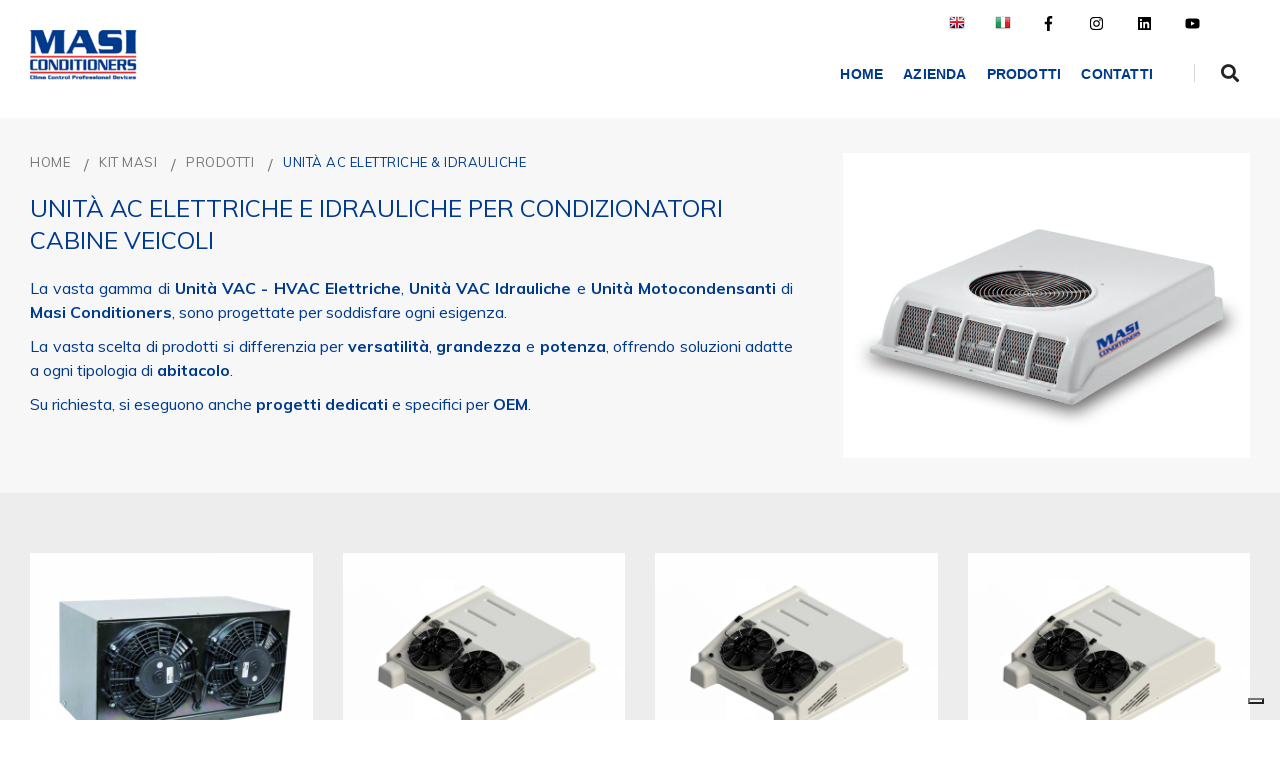

--- FILE ---
content_type: text/html; charset=UTF-8
request_url: https://www.masiconditioners.com/it/impianti-climatizzazione/prodotti/unita-a-c-elettriche-idrauliche/
body_size: 7679
content:
<!DOCTYPE html>
<!--[if lt IE 7 ]> <html lang="en" class="no-js ie6"> <![endif]-->
<!--[if IE 7 ]>    <html lang="en" class="no-js ie7"> <![endif]-->
<!--[if IE 8 ]>    <html lang="en" class="no-js ie8"> <![endif]-->
<!--[if IE 9 ]>    <html lang="en" class="no-js ie9"> <![endif]-->
<!--[if (gt IE 9)|!(IE)]><!--> <html lang="it" class="no-js"> <!--<![endif]-->
	<head>
		<meta charset="utf-8">
		<meta http-equiv="X-UA-Compatible" content="IE=edge">
		<meta name="viewport" content="width=device-width, initial-scale=1, maximum-scale=1" />

		<!-- Google Tag Manager -->
		<script>(function(w,d,s,l,i){w[l]=w[l]||[];w[l].push({'gtm.start':
		new Date().getTime(),event:'gtm.js'});var f=d.getElementsByTagName(s)[0],
		j=d.createElement(s),dl=l!='dataLayer'?'&l='+l:'';j.async=true;j.src=
		'https://www.googletagmanager.com/gtm.js?id='+i+dl;f.parentNode.insertBefore(j,f);
		})(window,document,'script','dataLayer','GTM-KPZ8J5D');</script>
		<!-- End Google Tag Manager -->

		<link rel="shortcut icon" href="/assets/img/icons/favicon.ico" type="image/x-icon" />
		<link rel="apple-touch-icon" href="/assets/img/icons/apple-touch-icon.png" />
		<link rel="apple-touch-icon" sizes="57x57" href="/assets/img/icons/apple-touch-icon-57x57.png" />
		<link rel="apple-touch-icon" sizes="72x72" href="/assets/img/icons/apple-touch-icon-72x72.png" />
		<link rel="apple-touch-icon" sizes="76x76" href="/assets/img/icons/apple-touch-icon-76x76.png" />
		<link rel="apple-touch-icon" sizes="114x114" href="/assets/img/icons/apple-touch-icon-114x114.png" />
		<link rel="apple-touch-icon" sizes="120x120" href="/assets/img/icons/apple-touch-icon-120x120.png" />
		<link rel="apple-touch-icon" sizes="144x144" href="/assets/img/icons/apple-touch-icon-144x144.png" />
		<link rel="apple-touch-icon" sizes="152x152" href="/assets/img/icons/apple-touch-icon-152x152.png" />
		<link rel="apple-touch-icon" sizes="180x180" href="/assets/img/icons/apple-touch-icon-180x180.png" />

						<title>Unità AC elettriche e idrauliche per condizionatori cabine veicoli</title>
				<meta name="description" content="Ampia scelta di unit&agrave; AC elettriche e idrauliche per condizionatori montati su cabine di mezzi agricoli e veicoli operativi. Scopri la gamma &gt;" />
				<!--[if lt IE 9]>
	<script src="http://css3-mediaqueries-js.googlecode.com/svn/trunk/css3-mediaqueries.js"></script>
<![endif]-->	
<!-- LOAD GOOGLE FONTS -->
<!--<link href="https://fonts.googleapis.com/css?family=Roboto+Slab:400,700|Roboto:400,700&display=swap" rel="stylesheet">
<link href="https://fonts.googleapis.com/css2?family=Poppins:wght@400;700&display=swap" rel="stylesheet">	-->
<link href="https://fonts.googleapis.com/css2?family=Muli:wght@400;700&display=swap" rel="stylesheet">


<link href="/assets/css/style.min.css" rel="stylesheet"/>
<link href="/assets/css/responsive.min.css" rel="stylesheet"/>
<link href="/assets/css/themify-icons.css" rel="stylesheet" />
<link href="/assets/css/font-awesome.min.css" rel="stylesheet" />
<link href="/assets/css/custom-masi.min.css" rel="stylesheet"/>
		<link rel="alternate" hreflang="en" href="https://www.masiconditioners.com/en/masi-kit/products/electric-hydraulic-ac-units/?" />
		<script type="application/ld+json">
		{
			"@context" : "http://schema.org",
			"@type" : "WebSite",
			"name" : "Masi Conditioners srl",
			"alternateName" : "Masi Conditioners srl",
			"url" : "http://www.masiconditioners.com/"
		}
		</script>



	</head>
	<body  class="page-categorie" >
		<!-- Google Tag Manager (noscript) -->
		<noscript><iframe src="https://www.googletagmanager.com/ns.html?id=GTM-KPZ8J5D"
		height="0" width="0" style="display:none;visibility:hidden"></iframe></noscript>
		<!-- End Google Tag Manager (noscript) -->
		
		<!-- HEADER 03 --><header id="header" class="header-03 header-with-topbar">	
	<!-- topbar -->	                                       
	<div class="top-header-area bg-white py-2 px-10 visible-desktop"> 		
		<div class="container-fluid"> 			
			<div class="row align-items-center"> 				
				<div class="col-md-6 text-uppercase alt-font d-flex align-items-center justify-content-center justify-content-md-start"> 				
				</div> 				
				<div class="col-md-6 d-none d-md-flex align-items-center justify-content-end">					
					<a href="/en/masi-kit/products/electric-hydraulic-ac-units/" class="text-uppercase text-black line-height-normal" title="">
						<img src="/assets/img/uk.png" class="py-1 px-3" />
					</a>
					<a href="/it/impianti-climatizzazione/prodotti/unita-a-c-elettriche-idrauliche/" class="text-uppercase text-black line-height-normal" title="">
						<img src="/assets/img/italy.png"  class="py-1 px-3"   />
					</a>

					<div class="icon-social-very-small d-inline-block line-height-none"> 						
						<a href="https://www.facebook.com/pages/category/Company/Masi-Conditioners-Srl-1631468273807835/" title="Facebook" target="_blank" class="d-inline-block text-black py-1 px-3">						
							<span class="fluid w-3 h-3 d-block current-color">
								<svg xmlns="http://www.w3.org/2000/svg" viewBox="0 0 264 512"><path d="M215.8 85H264V3.6C255.7 2.5 227.1 0 193.8 0 124.3 0 76.7 42.4 76.7 120.3V192H0v91h76.7v229h94V283h73.6l11.7-91h-85.3v-62.7c0-26.3 7.3-44.3 45.1-44.3z"/></svg>							</span>
						</a> 						
						<a href="https://www.instagram.com/masiconditioners/?hl=it" title="Twitter" target="_blank" class="d-inline-block  text-black py-1 px-3">			<span class="fluid w-3 h-3  d-block current-color">
								<svg xmlns="http://www.w3.org/2000/svg" viewBox="0 0 448 512"><path d="M224.1 141c-63.6 0-114.9 51.3-114.9 114.9s51.3 114.9 114.9 114.9S339 319.5 339 255.9 287.7 141 224.1 141zm0 189.6c-41.1 0-74.7-33.5-74.7-74.7s33.5-74.7 74.7-74.7 74.7 33.5 74.7 74.7-33.6 74.7-74.7 74.7zm146.4-194.3c0 14.9-12 26.8-26.8 26.8-14.9 0-26.8-12-26.8-26.8s12-26.8 26.8-26.8 26.8 12 26.8 26.8zm76.1 27.2c-1.7-35.9-9.9-67.7-36.2-93.9-26.2-26.2-58-34.4-93.9-36.2-37-2.1-147.9-2.1-184.9 0-35.8 1.7-67.6 9.9-93.9 36.1s-34.4 58-36.2 93.9c-2.1 37-2.1 147.9 0 184.9 1.7 35.9 9.9 67.7 36.2 93.9s58 34.4 93.9 36.2c37 2.1 147.9 2.1 184.9 0 35.9-1.7 67.7-9.9 93.9-36.2 26.2-26.2 34.4-58 36.2-93.9 2.1-37 2.1-147.8 0-184.8zM398.8 388c-7.8 19.6-22.9 34.7-42.6 42.6-29.5 11.7-99.5 9-132.1 9s-102.7 2.6-132.1-9c-19.6-7.8-34.7-22.9-42.6-42.6-11.7-29.5-9-99.5-9-132.1s-2.6-102.7 9-132.1c7.8-19.6 22.9-34.7 42.6-42.6 29.5-11.7 99.5-9 132.1-9s102.7-2.6 132.1 9c19.6 7.8 34.7 22.9 42.6 42.6 11.7 29.5 9 99.5 9 132.1s2.7 102.7-9 132.1z"/></svg>							</span>
						</a>
						<a href="https://www.linkedin.com/company/masi-conditioners-srl/" title="linkedin" target="_blank" class="d-inline-block  text-black py-1 px-3">			<span class="fluid w-3 h-3  d-block current-color">
								<svg xmlns="http://www.w3.org/2000/svg" viewBox="0 0 448 512"><path d="M416 32H31.9C14.3 32 0 46.5 0 64.3v383.4C0 465.5 14.3 480 31.9 480H416c17.6 0 32-14.5 32-32.3V64.3c0-17.8-14.4-32.3-32-32.3zM135.4 416H69V202.2h66.5V416zm-33.2-243c-21.3 0-38.5-17.3-38.5-38.5S80.9 96 102.2 96c21.2 0 38.5 17.3 38.5 38.5 0 21.3-17.2 38.5-38.5 38.5zm282.1 243h-66.4V312c0-24.8-.5-56.7-34.5-56.7-34.6 0-39.9 27-39.9 54.9V416h-66.4V202.2h63.7v29.2h.9c8.9-16.8 30.6-34.5 62.9-34.5 67.2 0 79.7 44.3 79.7 101.9V416z"/></svg>							</span>
						</a>
						<a href="https://www.youtube.com/@masiconditionerssrl4008" title="Youtube" target="_blank" class="d-inline-block  text-black py-1 px-3">			<span class="fluid w-3 h-3  d-block current-color">
								<svg xmlns="http://www.w3.org/2000/svg" viewBox="0 0 576 512"><path d="M549.655 124.083c-6.281-23.65-24.787-42.276-48.284-48.597C458.781 64 288 64 288 64S117.22 64 74.629 75.486c-23.497 6.322-42.003 24.947-48.284 48.597-11.412 42.867-11.412 132.305-11.412 132.305s0 89.438 11.412 132.305c6.281 23.65 24.787 41.5 48.284 47.821C117.22 448 288 448 288 448s170.78 0 213.371-11.486c23.497-6.321 42.003-24.171 48.284-47.821 11.412-42.867 11.412-132.305 11.412-132.305s0-89.438-11.412-132.305zm-317.51 213.508V175.185l142.739 81.205-142.739 81.201z"/></svg>							</span>
						</a>

					</div>				
				</div> 			
			</div> 		
		</div> 	
	</div> 	
	
	<nav class="navbar navbar-default bootsnav navbar-top header-light dark-link navbar-expand-lg on no-full"> 		
		<div class="container-fluid box-layout  nav-header-container"> 					
			<div class="col-auto p-0">
				<a class="fluid-h h-10 logo" href="/it/" title="Masi Conditioners srl">
					<img src="/assets/img/logo.png"  alt="" class="logo-mobile"/>
				</a>
			</div> 						
			<div class="col accordion-menu p-0"> 				
				<button type="button" class="navbar-toggler collapsed" data-toggle="collapse" data-target="#navbar-collapse-toggle-1"> 					
					<span class="sr-only">toggle navigation</span> 					
					<span class="icon-bar"></span> 					
					<span class="icon-bar"></span>
					<span class="icon-bar"></span>  				
				</button> 				
				<div class="navbar-collapse collapse justify-content-end" id="navbar-collapse-toggle-1"> 
					<div class="visible-mobile" >
						<div style="background-color: #2d5da0; padding:5px 15px;  display: block;">



							<a href="https://www.facebook.com/pages/category/Company/Masi-Conditioners-Srl-1631468273807835/" title="Facebook" target="_blank" class="display-inline-block float-left "  style="padding: 14px 10px;">						
								<span class="fluid w-3 h-3 d-block current-color text-white" style="color:#ffffff; margin:0px;">
									<svg xmlns="http://www.w3.org/2000/svg" viewBox="0 0 264 512"><path d="M215.8 85H264V3.6C255.7 2.5 227.1 0 193.8 0 124.3 0 76.7 42.4 76.7 120.3V192H0v91h76.7v229h94V283h73.6l11.7-91h-85.3v-62.7c0-26.3 7.3-44.3 45.1-44.3z"/></svg>								</span>
							</a> 
							<a href="https://www.instagram.com/masiconditioners/?hl=it" title="Twitter" target="_blank" class="display-inline-block float-left"  style="padding: 14px 10px;">
								<span class="fluid w-3 h-3  d-block current-color text-white" style="color:#ffffff; margin:0px;">
										<svg xmlns="http://www.w3.org/2000/svg" viewBox="0 0 448 512"><path d="M224.1 141c-63.6 0-114.9 51.3-114.9 114.9s51.3 114.9 114.9 114.9S339 319.5 339 255.9 287.7 141 224.1 141zm0 189.6c-41.1 0-74.7-33.5-74.7-74.7s33.5-74.7 74.7-74.7 74.7 33.5 74.7 74.7-33.6 74.7-74.7 74.7zm146.4-194.3c0 14.9-12 26.8-26.8 26.8-14.9 0-26.8-12-26.8-26.8s12-26.8 26.8-26.8 26.8 12 26.8 26.8zm76.1 27.2c-1.7-35.9-9.9-67.7-36.2-93.9-26.2-26.2-58-34.4-93.9-36.2-37-2.1-147.9-2.1-184.9 0-35.8 1.7-67.6 9.9-93.9 36.1s-34.4 58-36.2 93.9c-2.1 37-2.1 147.9 0 184.9 1.7 35.9 9.9 67.7 36.2 93.9s58 34.4 93.9 36.2c37 2.1 147.9 2.1 184.9 0 35.9-1.7 67.7-9.9 93.9-36.2 26.2-26.2 34.4-58 36.2-93.9 2.1-37 2.1-147.8 0-184.8zM398.8 388c-7.8 19.6-22.9 34.7-42.6 42.6-29.5 11.7-99.5 9-132.1 9s-102.7 2.6-132.1-9c-19.6-7.8-34.7-22.9-42.6-42.6-11.7-29.5-9-99.5-9-132.1s-2.6-102.7 9-132.1c7.8-19.6 22.9-34.7 42.6-42.6 29.5-11.7 99.5-9 132.1-9s102.7-2.6 132.1 9c19.6 7.8 34.7 22.9 42.6 42.6 11.7 29.5 9 99.5 9 132.1s2.7 102.7-9 132.1z"/></svg>								</span>
							</a>

							<a href="https://www.linkedin.com/company/masi-conditioners-srl/" title="linkedin" target="_blank" class="display-inline-block float-left"  style="padding: 14px 10px;">			
								<span class="fluid w-3 h-3  d-block current-color text-white" style="color:#ffffff; margin:0px;">
								<svg xmlns="http://www.w3.org/2000/svg" viewBox="0 0 448 512"><path d="M416 32H31.9C14.3 32 0 46.5 0 64.3v383.4C0 465.5 14.3 480 31.9 480H416c17.6 0 32-14.5 32-32.3V64.3c0-17.8-14.4-32.3-32-32.3zM135.4 416H69V202.2h66.5V416zm-33.2-243c-21.3 0-38.5-17.3-38.5-38.5S80.9 96 102.2 96c21.2 0 38.5 17.3 38.5 38.5 0 21.3-17.2 38.5-38.5 38.5zm282.1 243h-66.4V312c0-24.8-.5-56.7-34.5-56.7-34.6 0-39.9 27-39.9 54.9V416h-66.4V202.2h63.7v29.2h.9c8.9-16.8 30.6-34.5 62.9-34.5 67.2 0 79.7 44.3 79.7 101.9V416z"/></svg>							</span>
							</a>
							<a href="https://www.youtube.com/@masiconditionerssrl4008" title="Youtube" target="_blank" class="display-inline-block float-left"  style="padding: 14px 10px;">			
								<span class="fluid w-3 h-3  d-block current-color text-white" style="color:#ffffff; margin:0px;">
									<svg xmlns="http://www.w3.org/2000/svg" viewBox="0 0 576 512"><path d="M549.655 124.083c-6.281-23.65-24.787-42.276-48.284-48.597C458.781 64 288 64 288 64S117.22 64 74.629 75.486c-23.497 6.322-42.003 24.947-48.284 48.597-11.412 42.867-11.412 132.305-11.412 132.305s0 89.438 11.412 132.305c6.281 23.65 24.787 41.5 48.284 47.821C117.22 448 288 448 288 448s170.78 0 213.371-11.486c23.497-6.321 42.003-24.171 48.284-47.821 11.412-42.867 11.412-132.305 11.412-132.305s0-89.438-11.412-132.305zm-317.51 213.508V175.185l142.739 81.205-142.739 81.201z"/></svg>								</span>
							</a>

							<a href="/it/impianti-climatizzazione/prodotti/unita-a-c-elettriche-idrauliche/" class="display-inline-block float-right" ><img src="/assets/img/italy.png" class="p-3" /></a>
							<a href="/en/masi-kit/products/electric-hydraulic-ac-units/" class="display-inline-block float-right" ><img src="/assets/img/uk.png" class="p-3" /></a>
							<div class="clearfix"></div>
						</div>
						<div class="clearfix"></div>
					</div>
					<div class="clearfix"></div>
					<ul id="accordion" class="nav navbar-nav navbar-left no-margin alt-font text-normal float-right" data-in="fadeIn" data-out="fadeOut"> 							
						<li>
							<a href="/it/">Home</a>
						</li>
						
							<li >
								<a href="/it/azienda/">AZIENDA</a>
							</li>

							
						
							

							<li class="dropdown megamenu-fw on" >
								<a href="#">Prodotti</a>
								<i class="fas fa-angle-down dropdown-toggle" data-toggle="dropdown" aria-hidden="true"></i>                                 
								<div class="menu-back-div dropdown-menu megamenu-content mega-menu collapse mega-menu-full">
									

									<ul>
										<li class="mega-menu-column col-12 col-sm-12 col-md-12 col-lg-8" >
											<ul class="row">
												<li class="col-12 col-sm-4 col-md-4" >
													<a href="/it/impianti-climatizzazione-2/oem/" class="menu-banner-image">
														<div class="pr-2 pr-sm-1 pr-md-2 pr-lg-4">
															
															<div class="">
																<figure class="ratio ratio-4_3 z-index-minus0 text-center m-0">
																	<img class="img-fluid lazyload" data-src="https://www.masiconditioners.com/file/400x300/Argomenti/foto%20OEM.jpg" alt="" data-no-retina=""/>
																</figure>
															</div>
															<div class="mt-1 font-weight-800 title-megamenu">
																OEM
															</div>
														</div>
													</a>
												</li><li class="col-12 col-sm-4 col-md-4" >
													<a href="/it/impianti-climatizzazione/ricambi/" class="menu-banner-image">
														<div class="pr-2 pr-sm-1 pr-md-2 pr-lg-4">
															
															<div class="">
																<figure class="ratio ratio-4_3 z-index-minus0 text-center m-0">
																	<img class="img-fluid lazyload" data-src="https://www.masiconditioners.com/file/400x300/Argomenti/ricambi%201200x900.jpg" alt="" data-no-retina=""/>
																</figure>
															</div>
															<div class="mt-1 font-weight-800 title-megamenu">
																RICAMBI
															</div>
														</div>
													</a>
												</li><li class="col-12 col-sm-4 col-md-4" >
													<a href="/it/impianti-climatizzazione-2/after-market/" class="menu-banner-image">
														<div class="pr-2 pr-sm-1 pr-md-2 pr-lg-4">
															
															<div class="">
																<figure class="ratio ratio-4_3 z-index-minus0 text-center m-0">
																	<img class="img-fluid lazyload" data-src="https://www.masiconditioners.com/file/400x300/Argomenti/after4big.jpg" alt="" data-no-retina=""/>
																</figure>
															</div>
															<div class="mt-1 font-weight-800 title-megamenu">
																AFTER-MARKET
															</div>
														</div>
													</a>
												</li>
											</ul>
										</li>
										<li class="mega-menu-column col-12 col-sm-12 col-md-12 col-lg-4" >
											<ul class="row">
												<li class="dropdown-header menu-tipologia">
													<div class="title-megamenu text-theme mt-2 mt-sm-2">
														TIPO DI VEICOLO
													</div>
													<ul class="row my-2">
														<li  class="d-block w-100">
															
														</li><li  class="d-block w-100">
															
														</li><li  class="d-block w-100">
															
														</li><li  class="d-block w-100">
															<a  href="/it/climatizzatori-condizionatori/carrelli-elevatori/" class=" text-theme">
																<span class="ti-plus mr-1  text-theme"></span>
																CARRELLI ELEVATORI
															</a>
														</li><li  class="d-block w-100">
															<a  href="/it/climatizzatori-condizionatori/trattori-agricoli/" class=" text-theme">
																<span class="ti-plus mr-1  text-theme"></span>
																TRATTORI AGRICOLI
															</a>
														</li><li  class="d-block w-100">
															<a  href="/it/climatizzatori-condizionatori/macchine-movimento-terra/" class=" text-theme">
																<span class="ti-plus mr-1  text-theme"></span>
																MACCHINE MOVIMENTO TERRA
															</a>
														</li>
													</ul>
												</li>
											</ul>
										</li>
									</ul>




								</div>
							</li>
						
							<li >
								<a href="/it/contatti/">Contatti</a>
							</li>

							
						
					</ul> 		
				</div>
			</div>	
			<div class="col-auto pr-lg-0">
				<div class="header-searchbar">
					<a href="#search-header" class="header-search-form"><i class="fas fa-search search-button"></i></a>
					<!-- search input-->
					<form id="search-header" method="get" action="/it/risultati-ricerca/" name="search-header" class="mfp-hide search-form-result">
						<div class="search-form position-relative">
							<button type="submit" class="fas fa-search close-search search-button"></button>
							<input type="text" name="q" class="search-input" placeholder="Cerca prodotto..." autocomplete="off"/>
						</div>
					</form>
				</div>
			</div>		
		</div> 	
	</nav> 	
	<!-- end navigation -->
</header><!-- END: HEADER 03 -->
<div id="barba-wrapper" role="main">
	<div class="barba-container" data-namespace="page-categorie">

		<section class="p-0 title-page top-space bg-light-gray">
	<div class="container-fluid box-layout">

		<div class="row no-gutters d-flex align-items-stretch ">
			<div class="col-12 col-sm-12 col-md-8 col-lg-8">
				<div class="padding-text-title-page">
					

<div class="row no-gutters">
	<div class="col-12 text-left">
		<div class="breadcrumb mb-3">
			<ol class="">
				<li >
					<a  href="/it/">Home</a>
					
				</li><li >
					<a  href="/it/impianti-climatizzazione/">Kit Masi</a>
					
				</li><li >
					<a  href="/it/impianti-climatizzazione/prodotti/">PRODOTTI</a>
					
				</li><li >
					
					<span  class="active">Unit&agrave; AC Elettriche & Idrauliche</span>
				</li>
			</ol>
		</div>
	</div>
</div>					<h1 class="h2 alt-font text-theme d-block">
						UNIT&Agrave; AC ELETTRICHE E IDRAULICHE PER CONDIZIONATORI CABINE VEICOLI
					</h1>
					
					<h2 class="formattazione-testi d-block mt-4 text-theme mr-0 mr-sm-3 mr-md-4 mr-lg-4" >
						<p style="text-align:justify">La vasta gamma di <strong>Unit&agrave; VAC - HVAC Elettriche</strong>, <strong>Unit&agrave; VAC Idrauliche</strong> e <strong>Unit&agrave; Motocondensanti</strong> di <strong>Masi Conditioners</strong>, sono progettate per soddisfare ogni esigenza.</p><p style="text-align:justify">La vasta scelta di prodotti si differenzia per <strong>versatilit&agrave;</strong>, <strong>grandezza</strong> e <strong>potenza</strong>, offrendo soluzioni adatte a ogni tipologia di <strong>abitacolo</strong>.</p><p style="text-align:justify">Su richiesta, si eseguono anche <strong>progetti dedicati</strong> e specifici per <strong>OEM</strong>.</p>
					</h2>
					
				</div>
			</div>
			<div class="col-12 col-sm-12 col-md-4 col-lg-4 position-relative text-center">
				<div class="padding-text-title-page pr-0">
					<!-- item foto -->
					
						
							<img class="img-fluid my-1" src="https://www.masiconditioners.com/file/800x0/Ricambi/foto%20climatizzatori/RIMINI_20%20-%201200x900.jpg" alt="UNIT&Agrave; AC ELETTRICHE E IDRAULICHE PER CONDIZIONATORI CABINE VEICOLI" />
						
					
					<!-- item foto -->
				</div>
				

			</div>
		</div>
	</div>
</section><section id="elenco-prodotti" class="blog-post-style3 half-section bg-medium-light-gray" >
	<div class="container-fluid box-layout">
		
		

		<div class="row d-flex justify-content-center align-items-stretch">

			<!-- Item-btn-bottom-absolute -->
			<div   class="col-12 col-sm-6 col-md-6 col-lg-6 col-xl-3 py-2">
				<div class="position-relative h-100 bg-white">
					<div class="position-relative" >
						<a href="/it/impianti-climatizzazione/prodotti/unita-a-c-elettriche-idrauliche/antares/" title="" class="text-center">
							<figure class="h-100 m-0 ratio ratio-4_3">
								<img class="img-responsive lazyload text-center mx-auto" data-src="https://www.masiconditioners.com/file/300x0/Ricambi/foto%20cond.%20elett.%20idraulici/MASI%20Antares%20Foto%20prova_20%20-%20800x600.jpg" alt="" style="background-image: contain;"/>
							</figure>
						</a>
					</div>
					<div class="padding-btn-absolute">
						
						<h2 class="text-theme mt-0 mb-2 alt-font font-weight-700 bold title-elenco-catalogo">
							ANTARES
						</h2>
						
						
						<div class="clearfix"></div>
					</div>
					<div class="btn-absolute">
						<a class="btn btn-transparent-theme btn-rounded" href="/it/impianti-climatizzazione/prodotti/unita-a-c-elettriche-idrauliche/antares/" title="">
							Scheda prodotto <span class="ti-angle-right"></span>
						</a>
					</div>
					<div class="clearfix"></div>
				</div>
			</div><div   class="col-12 col-sm-6 col-md-6 col-lg-6 col-xl-3 py-2">
				<div class="position-relative h-100 bg-white">
					<div class="position-relative" >
						<a href="/it/impianti-climatizzazione/prodotti/unita-a-c-elettriche-idrauliche/m3-ac24/" title="" class="text-center">
							<figure class="h-100 m-0 ratio ratio-4_3">
								<img class="img-responsive lazyload text-center mx-auto" data-src="https://www.masiconditioners.com/file/300x0/Prodotti/unita%20elettriche%20e%20idrauliche%20data%20sheet/M3-M5_RENDERING1200x900.JPG" alt="" style="background-image: contain;"/>
							</figure>
						</a>
					</div>
					<div class="padding-btn-absolute">
						
						<h2 class="text-theme mt-0 mb-2 alt-font font-weight-700 bold title-elenco-catalogo">
							M3-VAC24
						</h2>
						
						
						<div class="clearfix"></div>
					</div>
					<div class="btn-absolute">
						<a class="btn btn-transparent-theme btn-rounded" href="/it/impianti-climatizzazione/prodotti/unita-a-c-elettriche-idrauliche/m3-ac24/" title="">
							Scheda prodotto <span class="ti-angle-right"></span>
						</a>
					</div>
					<div class="clearfix"></div>
				</div>
			</div><div   class="col-12 col-sm-6 col-md-6 col-lg-6 col-xl-3 py-2">
				<div class="position-relative h-100 bg-white">
					<div class="position-relative" >
						<a href="/it/impianti-climatizzazione/prodotti/unita-a-c-elettriche-idrauliche/m3-ac48v/" title="" class="text-center">
							<figure class="h-100 m-0 ratio ratio-4_3">
								<img class="img-responsive lazyload text-center mx-auto" data-src="https://www.masiconditioners.com/file/300x0/Prodotti/unita%20elettriche%20e%20idrauliche%20data%20sheet/M3-M5_RENDERING1200x900.JPG" alt="" style="background-image: contain;"/>
							</figure>
						</a>
					</div>
					<div class="padding-btn-absolute">
						
						<h2 class="text-theme mt-0 mb-2 alt-font font-weight-700 bold title-elenco-catalogo">
							M3-VAC48
						</h2>
						
						
						<div class="clearfix"></div>
					</div>
					<div class="btn-absolute">
						<a class="btn btn-transparent-theme btn-rounded" href="/it/impianti-climatizzazione/prodotti/unita-a-c-elettriche-idrauliche/m3-ac48v/" title="">
							Scheda prodotto <span class="ti-angle-right"></span>
						</a>
					</div>
					<div class="clearfix"></div>
				</div>
			</div><div   class="col-12 col-sm-6 col-md-6 col-lg-6 col-xl-3 py-2">
				<div class="position-relative h-100 bg-white">
					<div class="position-relative" >
						<a href="/it/impianti-climatizzazione/prodotti/unita-a-c-elettriche-idrauliche/m3-vac80/" title="" class="text-center">
							<figure class="h-100 m-0 ratio ratio-4_3">
								<img class="img-responsive lazyload text-center mx-auto" data-src="https://www.masiconditioners.com/file/300x0/Prodotti/unita%20elettriche%20e%20idrauliche%20data%20sheet/M3-M5_RENDERING1200x900.JPG" alt="" style="background-image: contain;"/>
							</figure>
						</a>
					</div>
					<div class="padding-btn-absolute">
						
						<h2 class="text-theme mt-0 mb-2 alt-font font-weight-700 bold title-elenco-catalogo">
							M3-VAC80
						</h2>
						
						
						<div class="clearfix"></div>
					</div>
					<div class="btn-absolute">
						<a class="btn btn-transparent-theme btn-rounded" href="/it/impianti-climatizzazione/prodotti/unita-a-c-elettriche-idrauliche/m3-vac80/" title="">
							Scheda prodotto <span class="ti-angle-right"></span>
						</a>
					</div>
					<div class="clearfix"></div>
				</div>
			</div><div   class="col-12 col-sm-6 col-md-6 col-lg-6 col-xl-3 py-2">
				<div class="position-relative h-100 bg-white">
					<div class="position-relative" >
						<a href="/it/impianti-climatizzazione/prodotti/unita-a-c-elettriche-idrauliche/m3-vac96/" title="" class="text-center">
							<figure class="h-100 m-0 ratio ratio-4_3">
								<img class="img-responsive lazyload text-center mx-auto" data-src="https://www.masiconditioners.com/file/300x0/Prodotti/unita%20elettriche%20e%20idrauliche%20data%20sheet/M3-M5_RENDERING1200x900.JPG" alt="" style="background-image: contain;"/>
							</figure>
						</a>
					</div>
					<div class="padding-btn-absolute">
						
						<h2 class="text-theme mt-0 mb-2 alt-font font-weight-700 bold title-elenco-catalogo">
							M3-VAC96
						</h2>
						
						
						<div class="clearfix"></div>
					</div>
					<div class="btn-absolute">
						<a class="btn btn-transparent-theme btn-rounded" href="/it/impianti-climatizzazione/prodotti/unita-a-c-elettriche-idrauliche/m3-vac96/" title="">
							Scheda prodotto <span class="ti-angle-right"></span>
						</a>
					</div>
					<div class="clearfix"></div>
				</div>
			</div><div   class="col-12 col-sm-6 col-md-6 col-lg-6 col-xl-3 py-2">
				<div class="position-relative h-100 bg-white">
					<div class="position-relative" >
						<a href="/it/impianti-climatizzazione/prodotti/unita-a-c-elettriche-idrauliche/m2-mc24/" title="" class="text-center">
							<figure class="h-100 m-0 ratio ratio-4_3">
								<img class="img-responsive lazyload text-center mx-auto" data-src="https://www.masiconditioners.com/file/300x0/Ricambi/unit&agrave;%20elett-idruliche/M2_20%20-%201200x900.jpg" alt="" style="background-image: contain;"/>
							</figure>
						</a>
					</div>
					<div class="padding-btn-absolute">
						
						<h2 class="text-theme mt-0 mb-2 alt-font font-weight-700 bold title-elenco-catalogo">
							M2-MC24
						</h2>
						
						
						<div class="clearfix"></div>
					</div>
					<div class="btn-absolute">
						<a class="btn btn-transparent-theme btn-rounded" href="/it/impianti-climatizzazione/prodotti/unita-a-c-elettriche-idrauliche/m2-mc24/" title="">
							Scheda prodotto <span class="ti-angle-right"></span>
						</a>
					</div>
					<div class="clearfix"></div>
				</div>
			</div><div   class="col-12 col-sm-6 col-md-6 col-lg-6 col-xl-3 py-2">
				<div class="position-relative h-100 bg-white">
					<div class="position-relative" >
						<a href="/it/impianti-climatizzazione/prodotti/unita-a-c-elettriche-idrauliche/m2-mc12/" title="" class="text-center">
							<figure class="h-100 m-0 ratio ratio-4_3">
								<img class="img-responsive lazyload text-center mx-auto" data-src="https://www.masiconditioners.com/file/300x0/Ricambi/unit&agrave;%20elett-idruliche/M2_20%20-%201200x900.jpg" alt="" style="background-image: contain;"/>
							</figure>
						</a>
					</div>
					<div class="padding-btn-absolute">
						
						<h2 class="text-theme mt-0 mb-2 alt-font font-weight-700 bold title-elenco-catalogo">
							M2-MC12
						</h2>
						
						
						<div class="clearfix"></div>
					</div>
					<div class="btn-absolute">
						<a class="btn btn-transparent-theme btn-rounded" href="/it/impianti-climatizzazione/prodotti/unita-a-c-elettriche-idrauliche/m2-mc12/" title="">
							Scheda prodotto <span class="ti-angle-right"></span>
						</a>
					</div>
					<div class="clearfix"></div>
				</div>
			</div><div   class="col-12 col-sm-6 col-md-6 col-lg-6 col-xl-3 py-2">
				<div class="position-relative h-100 bg-white">
					<div class="position-relative" >
						<a href="/it/impianti-climatizzazione/prodotti/unita-a-c-elettriche-idrauliche/m2-mc48/" title="" class="text-center">
							<figure class="h-100 m-0 ratio ratio-4_3">
								<img class="img-responsive lazyload text-center mx-auto" data-src="https://www.masiconditioners.com/file/300x0/Ricambi/unit&agrave;%20elett-idruliche/M2_20%20-%201200x900.jpg" alt="" style="background-image: contain;"/>
							</figure>
						</a>
					</div>
					<div class="padding-btn-absolute">
						
						<h2 class="text-theme mt-0 mb-2 alt-font font-weight-700 bold title-elenco-catalogo">
							M2-MC48
						</h2>
						
						
						<div class="clearfix"></div>
					</div>
					<div class="btn-absolute">
						<a class="btn btn-transparent-theme btn-rounded" href="/it/impianti-climatizzazione/prodotti/unita-a-c-elettriche-idrauliche/m2-mc48/" title="">
							Scheda prodotto <span class="ti-angle-right"></span>
						</a>
					</div>
					<div class="clearfix"></div>
				</div>
			</div><div   class="col-12 col-sm-6 col-md-6 col-lg-6 col-xl-3 py-2">
				<div class="position-relative h-100 bg-white">
					<div class="position-relative" >
						<a href="/it/impianti-climatizzazione/prodotti/unita-a-c-elettriche-idrauliche/m2-mc80v/" title="" class="text-center">
							<figure class="h-100 m-0 ratio ratio-4_3">
								<img class="img-responsive lazyload text-center mx-auto" data-src="https://www.masiconditioners.com/file/300x0/Ricambi/unit&agrave;%20elett-idruliche/M2_20%20-%201200x900.jpg" alt="" style="background-image: contain;"/>
							</figure>
						</a>
					</div>
					<div class="padding-btn-absolute">
						
						<h2 class="text-theme mt-0 mb-2 alt-font font-weight-700 bold title-elenco-catalogo">
							M2-MC80
						</h2>
						
						
						<div class="clearfix"></div>
					</div>
					<div class="btn-absolute">
						<a class="btn btn-transparent-theme btn-rounded" href="/it/impianti-climatizzazione/prodotti/unita-a-c-elettriche-idrauliche/m2-mc80v/" title="">
							Scheda prodotto <span class="ti-angle-right"></span>
						</a>
					</div>
					<div class="clearfix"></div>
				</div>
			</div><div   class="col-12 col-sm-6 col-md-6 col-lg-6 col-xl-3 py-2">
				<div class="position-relative h-100 bg-white">
					<div class="position-relative" >
						<a href="/it/impianti-climatizzazione/prodotti/unita-a-c-elettriche-idrauliche/m1-hac/" title="" class="text-center">
							<figure class="h-100 m-0 ratio ratio-4_3">
								<img class="img-responsive lazyload text-center mx-auto" data-src="https://www.masiconditioners.com/file/300x0/Ricambi/unit&agrave;%20elett-idruliche/M1_20%20-%201200x900.jpg" alt="" style="background-image: contain;"/>
							</figure>
						</a>
					</div>
					<div class="padding-btn-absolute">
						
						<h2 class="text-theme mt-0 mb-2 alt-font font-weight-700 bold title-elenco-catalogo">
							M1-HAC
						</h2>
						
						
						<div class="clearfix"></div>
					</div>
					<div class="btn-absolute">
						<a class="btn btn-transparent-theme btn-rounded" href="/it/impianti-climatizzazione/prodotti/unita-a-c-elettriche-idrauliche/m1-hac/" title="">
							Scheda prodotto <span class="ti-angle-right"></span>
						</a>
					</div>
					<div class="clearfix"></div>
				</div>
			</div><div   class="col-12 col-sm-6 col-md-6 col-lg-6 col-xl-3 py-2">
				<div class="position-relative h-100 bg-white">
					<div class="position-relative" >
						<a href="/it/impianti-climatizzazione/prodotti/unita-a-c-elettriche-idrauliche/m8400/" title="" class="text-center">
							<figure class="h-100 m-0 ratio ratio-4_3">
								<img class="img-responsive lazyload text-center mx-auto" data-src="https://www.masiconditioners.com/file/300x0/climatizzatori/MASI%20M8400%20Sito%202021_1200x900.jpg" alt="" style="background-image: contain;"/>
							</figure>
						</a>
					</div>
					<div class="padding-btn-absolute">
						
						<h2 class="text-theme mt-0 mb-2 alt-font font-weight-700 bold title-elenco-catalogo">
							M8400-220 Volt
						</h2>
						
						
						<div class="clearfix"></div>
					</div>
					<div class="btn-absolute">
						<a class="btn btn-transparent-theme btn-rounded" href="/it/impianti-climatizzazione/prodotti/unita-a-c-elettriche-idrauliche/m8400/" title="">
							Scheda prodotto <span class="ti-angle-right"></span>
						</a>
					</div>
					<div class="clearfix"></div>
				</div>
			</div><div   class="col-12 col-sm-6 col-md-6 col-lg-6 col-xl-3 py-2">
				<div class="position-relative h-100 bg-white">
					<div class="position-relative" >
						<a href="/it/impianti-climatizzazione/prodotti/unita-a-c-elettriche-idrauliche/m3-hvac/" title="" class="text-center">
							<figure class="h-100 m-0 ratio ratio-4_3">
								<img class="img-responsive lazyload text-center mx-auto" data-src="https://www.masiconditioners.com/file/300x0/Prodotti/unita%20elettriche%20e%20idrauliche%20data%20sheet/M3-M5_RENDERING1200x900.JPG" alt="" style="background-image: contain;"/>
							</figure>
						</a>
					</div>
					<div class="padding-btn-absolute">
						
						<h2 class="text-theme mt-0 mb-2 alt-font font-weight-700 bold title-elenco-catalogo">
							M3-HVAC
						</h2>
						
						
						<div class="clearfix"></div>
					</div>
					<div class="btn-absolute">
						<a class="btn btn-transparent-theme btn-rounded" href="/it/impianti-climatizzazione/prodotti/unita-a-c-elettriche-idrauliche/m3-hvac/" title="">
							Scheda prodotto <span class="ti-angle-right"></span>
						</a>
					</div>
					<div class="clearfix"></div>
				</div>
			</div><div   class="col-12 col-sm-6 col-md-6 col-lg-6 col-xl-3 py-2">
				<div class="position-relative h-100 bg-white">
					<div class="position-relative" >
						<a href="/it/impianti-climatizzazione/prodotti/unita-a-c-elettriche-idrauliche/m6-hvac-24-48-80-96-120v/" title="" class="text-center">
							<figure class="h-100 m-0 ratio ratio-4_3">
								<img class="img-responsive lazyload text-center mx-auto" data-src="https://www.masiconditioners.com/file/300x0/climatizzatori/m6%201200x900.jpg" alt="" style="background-image: contain;"/>
							</figure>
						</a>
					</div>
					<div class="padding-btn-absolute">
						
						<h2 class="text-theme mt-0 mb-2 alt-font font-weight-700 bold title-elenco-catalogo">
							M6-HVAC
						</h2>
						
						
						<div class="clearfix"></div>
					</div>
					<div class="btn-absolute">
						<a class="btn btn-transparent-theme btn-rounded" href="/it/impianti-climatizzazione/prodotti/unita-a-c-elettriche-idrauliche/m6-hvac-24-48-80-96-120v/" title="">
							Scheda prodotto <span class="ti-angle-right"></span>
						</a>
					</div>
					<div class="clearfix"></div>
				</div>
			</div><div   class="col-12 col-sm-6 col-md-6 col-lg-6 col-xl-3 py-2">
				<div class="position-relative h-100 bg-white">
					<div class="position-relative" >
						<a href="/it/impianti-climatizzazione/prodotti/unita-a-c-elettriche-idrauliche/motocondensatore-m2-spoiler/" title="" class="text-center">
							<figure class="h-100 m-0 ratio ratio-4_3">
								<img class="img-responsive lazyload text-center mx-auto" data-src="https://www.masiconditioners.com/file/300x0/Prodotti/unita%20elettriche%20e%20idrauliche%20data%20sheet/MASI%20M2%20Spoiler%202021_1200x900.jpg" alt="" style="background-image: contain;"/>
							</figure>
						</a>
					</div>
					<div class="padding-btn-absolute">
						
						<h2 class="text-theme mt-0 mb-2 alt-font font-weight-700 bold title-elenco-catalogo">
							M2 SPOILER
						</h2>
						
						
						<div class="clearfix"></div>
					</div>
					<div class="btn-absolute">
						<a class="btn btn-transparent-theme btn-rounded" href="/it/impianti-climatizzazione/prodotti/unita-a-c-elettriche-idrauliche/motocondensatore-m2-spoiler/" title="">
							Scheda prodotto <span class="ti-angle-right"></span>
						</a>
					</div>
					<div class="clearfix"></div>
				</div>
			</div><div   class="col-12 col-sm-6 col-md-6 col-lg-6 col-xl-3 py-2">
				<div class="position-relative h-100 bg-white">
					<div class="position-relative" >
						<a href="/it/impianti-climatizzazione/prodotti/unita-a-c-elettriche-idrauliche/condizionatore-elettrico-m3-vac12/" title="" class="text-center">
							<figure class="h-100 m-0 ratio ratio-4_3">
								<img class="img-responsive lazyload text-center mx-auto" data-src="https://www.masiconditioners.com/file/300x0/Prodotti/unita%20elettriche%20e%20idrauliche%20data%20sheet/M3-M5_RENDERING1200x900.JPG" alt="" style="background-image: contain;"/>
							</figure>
						</a>
					</div>
					<div class="padding-btn-absolute">
						
						<h2 class="text-theme mt-0 mb-2 alt-font font-weight-700 bold title-elenco-catalogo">
							M3-VAC12
						</h2>
						
						
						<div class="clearfix"></div>
					</div>
					<div class="btn-absolute">
						<a class="btn btn-transparent-theme btn-rounded" href="/it/impianti-climatizzazione/prodotti/unita-a-c-elettriche-idrauliche/condizionatore-elettrico-m3-vac12/" title="">
							Scheda prodotto <span class="ti-angle-right"></span>
						</a>
					</div>
					<div class="clearfix"></div>
				</div>
			</div><div   class="col-12 col-sm-6 col-md-6 col-lg-6 col-xl-3 py-2">
				<div class="position-relative h-100 bg-white">
					<div class="position-relative" >
						<a href="/it/impianti-climatizzazione/prodotti/unita-a-c-elettriche-idrauliche/motocondensatore-m2-zavorra/" title="" class="text-center">
							<figure class="h-100 m-0 ratio ratio-4_3">
								<img class="img-responsive lazyload text-center mx-auto" data-src="https://www.masiconditioners.com/file/300x0/Prodotti/unita%20elettriche%20e%20idrauliche%20data%20sheet/M2%20ZAVORRA.JPG" alt="" style="background-image: contain;"/>
							</figure>
						</a>
					</div>
					<div class="padding-btn-absolute">
						
						<h2 class="text-theme mt-0 mb-2 alt-font font-weight-700 bold title-elenco-catalogo">
							M2 ZAVORRA
						</h2>
						
						
						<div class="clearfix"></div>
					</div>
					<div class="btn-absolute">
						<a class="btn btn-transparent-theme btn-rounded" href="/it/impianti-climatizzazione/prodotti/unita-a-c-elettriche-idrauliche/motocondensatore-m2-zavorra/" title="">
							Scheda prodotto <span class="ti-angle-right"></span>
						</a>
					</div>
					<div class="clearfix"></div>
				</div>
			</div>

		</div>

	</div>
</section>	</div>
</div><!-- end #barba-wrapper -->
<!-- logo-address-contacts --><section class="half-section bg-white pb-0 text-small">
	<div class="container-fluid box-layout">
		<div class="row">
			<div class="col-12 col-md-12 col-lg-9">
				<div class="list-inline row m-0">
					<div class="col-12 col-sm-12 col-md-2 col-lg-2">
						<div class="mr-6">
							<a href="/it/" class="" title="Masi Conditioners srl">
								<img class="margin-15px-bottom" src="/assets/img/logo-footer.png" alt="Masi Conditioners srl"/> 
							</a>
						</div>
					</div>
					<div class="col-12 col-sm-7 col-md-6 col-lg-4">
						<div class="mr-6">
							<strong>Sede</strong>
							<p class=" mb-2">Via A. Gramsci, 20/A / 40062 Molinella (BO) Italy</p>

							<!--<strong>Unit&agrave; Locale R&amp;D</strong>
							<p class="mb-3">Via Ortigara, 1  / 40062 Molinella (BO) Italy</p>-->
						</div>
					</div>
					<div class="col-12 col-sm-5 col-md-4 col-lg-6">
						<ul class="list-inline float-left">
							<li><a class="phonecall btn btn-small btn-transparent-theme btn-rounded mr-1 d-inline-block" href="tel:+39051881227">
								Tel. +39 051 88 12 27
							</a></li>
							<li><a class="btn btn-small btn-transparent-theme btn-rounded  d-inline-block" href="mailto:info@masiconditioners.com?Subject=Richiesta info dal sito www.masiconditioners.com">info@masiconditioners.com</a></li>
						</ul>
					</div>
				 </div>
			</div>
			<div class="col-12 col-md-12 col-lg-3 text-right">
				<img class="lazyload" data-src="/assets/img/certificazioni-ce.png" alt="" /><br/>
				<!-- <ul class="list-inline float-right">
					<li class="my-1 mr-4"></li>
					<li class="my-1 ml-4"><img class="lazyload" data-src="/assets/img/spal.png" alt="" /></li>
					<li class="my-1"><img class="lazyload" data-src="/assets/img/vis.jpg" alt="" /></li>
				 </ul> -->
			</div>
		</div>
	</div>
</section><footer class="footer-classic">
	<section class="bg-white half-section pt-0 pb-4">
		<div class="container-fluid box-layout">
			<div class="row mt-4">
				<div class="col-12 col-sm-6 col-md-6 text-small">
					<ul class="list-inline">
						<li>&copy; 2020 Masi Conditioners srl</li>
						<li>P. IVA - C.F.  IT01752881209</li>
					</ul>
				</div>
				<div class="col-12 col-sm-6 col-md-6  text-small d-flex justify-content-end">
					
					<ul class="list-inline">
						<li><a href="/it/info-notelegali/">Note legali</a></li>
						<!-- <li><a href="/it/info-privacy/">Privacy policy</a></li>
						<li><a href="/it/info-cookie/">Cookie policy</a></li> -->
						<li><a href="https://www.iubenda.com/privacy-policy/25214490" class="iubenda-white no-brand iubenda-noiframe iubenda-embed iubenda-noiframe iubenda-nostyle nostyle">Privacy policy</a></li>
						<li><a href="https://www.iubenda.com/privacy-policy/25214490/cookie-policy" class="iubenda-white no-brand iubenda-noiframe iubenda-embed iubenda-noiframe iubenda-nostyle nostyle">Cookie policy</a></li>
					</ul>
				</div>
			</div>
			<div class="row">
				<div class="col-12">
					<div id="newlogic">
						<a href="http://www.newlogic.it" target="_blank" id="firma" >web agency modena siti internet</a>
					</div>
				</div>
			</div>
		</div>
	</section>
</footer><a class="scroll-top-arrow" href="javascript:void(0);"><i class="ti-arrow-up"></i></a>		<script type="text/javascript" src="/assets/vendor/modernizr.js"></script> 
<script type="text/javascript" src="/assets/vendor/jquery/jquery-1.11.2.min.js"></script>     
<script type="text/javascript" src="/assets/vendor/jquery-validate/jquery.validate.min.js"></script>           
<script type="text/javascript" src="/assets/vendor/jquery-validate/localization/messages_it.min.js"></script>
<script type="text/javascript" src="/assets/vendor/imagesloaded.pkgd.min.js"></script>
<script type="text/javascript" src="/assets/vendor/lightgallery/js/lightgallery.min.js"></script> 
<script type="text/javascript" src="/assets/vendor/lightgallery/js/modules/lg-thumbnail.min.js"></script>
<script type="text/javascript" src="/assets/vendor/wow.min.js"></script>
<script type="text/javascript" src="/assets/js/lazysizes.min.js"></script>
<script type="text/javascript" src="/assets/vendor/jquery.magnific-popup.min.js"></script>



<script type="text/javascript">
	jQuery(document).ready(function ($) {

		$.validator.setDefaults({
			unhighlight: function(element, errorClass, validClass) {
				$(element).removeClass(errorClass).addClass(validClass);
				$(element.form).find("label[for=" + element.id + "]").removeClass(errorClass);
			}
		});

		// validate signup form on keyup and submit
		$("#contatti").validate
		({
			rules:
			{
				_MAILERREPLYTO_:
				{
					required: true,
					email: true
				},
				_MAILER_nome: "required",
				_MAILER_messaggio: "required",
				_MAILER_privacy: "required"
			}
		});
	});
</script>
<script type="text/javascript">
	jQuery(document).contextmenu(function() {
    	return false;
	});
</script>
<script type="text/javascript">
	(function (w,d) {var loader = function () {var s = d.createElement("script"), tag = d.getElementsByTagName("script")[0]; s.src="https://cdn.iubenda.com/iubenda.js"; tag.parentNode.insertBefore(s,tag);}; if(w.addEventListener){w.addEventListener("load", loader, false);}else if(w.attachEvent){w.attachEvent("onload", loader);}else{w.onload = loader;}})(window, document);
</script>		<div id="footer-scripts">
			
<link type="text/css" rel="stylesheet" href="/assets/vendor/pofo/css/bootsnav.css">
<link type="text/css" rel="stylesheet" href="/assets/vendor/pofo/css/02-reset.css">
<link type="text/css" rel="stylesheet" href="/assets/vendor/pofo/css/13-header.css">
<link type="text/css" rel="stylesheet" href="/assets/vendor/pofo/css/13-header-responsive.css">
<link type="text/css" rel="stylesheet" href="/assets/vendor/pofo/css/11-margin.css">
<link type="text/css" rel="stylesheet" href="/assets/vendor/pofo/css/12-mfp.css">
<link type="text/css" rel="stylesheet" href="/assets/vendor/pofo/css/18-search.css">
<link type="text/css" rel="stylesheet" href="/assets/vendor/pofo/css/magnific-popup.css">
<link type="text/css" rel="stylesheet" href="/assets/vendor/pofo/css/19-blog.css">

<link type="text/css" rel="stylesheet" href="/assets/cache/css/9c387072efbb78d57a67bfa46507af94.moduli.css?ts=1768430372">

<script type="text/javascript" src="/assets/cache/js/9c387072efbb78d57a67bfa46507af94.moduli.js?ts=1768430372"></script>		</div>
	</body>
</html>

--- FILE ---
content_type: text/css
request_url: https://www.masiconditioners.com/assets/css/style.min.css
body_size: 55771
content:
/*!
 * Matrice v1.0 (https://www.newlogic.it)
 *//*!
 * Bootstrap v4.3.1 (https://getbootstrap.com/)
 * Copyright 2011-2019 The Bootstrap Authors
 * Copyright 2011-2019 Twitter, Inc.
 * Licensed under MIT (https://github.com/twbs/bootstrap/blob/master/LICENSE)
 */:root{--blue: #6681c0;--indigo: #6610f2;--purple: #6f42c1;--pink: #e83e8c;--red: #dc3545;--orange: #fd7e14;--yellow: #ffc107;--green: #28880a;--teal: #20c997;--cyan: #17a2b8;--white: #fff;--gray: #6c757d;--gray-dark: #343a40;--primary: #6681c0;--secondary: #252e65;--success: #28880a;--info: #17a2b8;--warning: #ffc107;--danger: #dc3545;--light: #f8f9fa;--dark: #343a40;--primary-light: #97b0f3;--secondary-dark: #00053a;--white: #fff;--black: #000;--extra-dark-gray: #1c1c1c;--dark-gray: #6c757d;--extra-medium-gray: #757575;--medium-gray: #939393;--extra-light-gray: #b7b7b7;--light-gray: #d6d5d5;--very-light-gray: #e9ecef;--breakpoint-xs: 0;--breakpoint-sm: 576px;--breakpoint-md: 768px;--breakpoint-lg: 992px;--breakpoint-xl: 1200px;--breakpoint-xxl: 1440px;--font-family-sans-serif: "Open Sans", sans-serif;--font-family-monospace: SFMono-Regular, Menlo, Monaco, Consolas, "Liberation Mono", "Courier New", monospace}*,*::before,*::after{box-sizing:border-box}html{font-family:sans-serif;line-height:1.15;-webkit-text-size-adjust:100%;-webkit-tap-highlight-color:transparent}article,aside,figcaption,figure,footer,header,hgroup,main,nav,section{display:block}body{margin:0;font-family:"Open Sans",sans-serif;font-size:1rem;font-weight:400;line-height:1.5;color:#1c1c1c;text-align:left;background-color:#fff}[tabindex="-1"]:focus{outline:0 !important}hr{box-sizing:content-box;height:0;overflow:visible}h1,h2,h3,h4,h5,h6{margin-top:0;margin-bottom:2.5px}p{margin-top:0;margin-bottom:1rem}abbr[title],abbr[data-original-title]{text-decoration:underline;text-decoration:underline dotted;cursor:help;border-bottom:0;text-decoration-skip-ink:none}address{margin-bottom:1rem;font-style:normal;line-height:inherit}ol,ul,dl{margin-top:0;margin-bottom:1rem}ol ol,ul ul,ol ul,ul ol{margin-bottom:0}dt{font-weight:700}dd{margin-bottom:.5rem;margin-left:0}blockquote{margin:0 0 1rem}b,strong{font-weight:bolder}small{font-size:80%}sub,sup{position:relative;font-size:75%;line-height:0;vertical-align:baseline}sub{bottom:-.25em}sup{top:-.5em}a{color:#6681c0;text-decoration:none;background-color:transparent}a:hover{color:#3f5b9a;text-decoration:underline}a:not([href]):not([tabindex]){color:inherit;text-decoration:none}a:not([href]):not([tabindex]):hover,a:not([href]):not([tabindex]):focus{color:inherit;text-decoration:none}a:not([href]):not([tabindex]):focus{outline:0}pre,code,kbd,samp{font-family:SFMono-Regular,Menlo,Monaco,Consolas,"Liberation Mono","Courier New",monospace;font-size:1em}pre{margin-top:0;margin-bottom:1rem;overflow:auto}figure{margin:0 0 1rem}img{vertical-align:middle;border-style:none}svg{overflow:hidden;vertical-align:middle}table{border-collapse:collapse}caption{padding-top:.75rem;padding-bottom:.75rem;color:#6c757d;text-align:left;caption-side:bottom}th{text-align:inherit}label{display:inline-block;margin-bottom:.5rem}button{border-radius:0}button:focus{outline:1px dotted;outline:5px auto -webkit-focus-ring-color}input,button,select,optgroup,textarea{margin:0;font-family:inherit;font-size:inherit;line-height:inherit}button,input{overflow:visible}button,select{text-transform:none}select{word-wrap:normal}button,[type="button"],[type="reset"],[type="submit"]{-webkit-appearance:button}button:not(:disabled),[type="button"]:not(:disabled),[type="reset"]:not(:disabled),[type="submit"]:not(:disabled){cursor:pointer}button::-moz-focus-inner,[type="button"]::-moz-focus-inner,[type="reset"]::-moz-focus-inner,[type="submit"]::-moz-focus-inner{padding:0;border-style:none}input[type="radio"],input[type="checkbox"]{box-sizing:border-box;padding:0}input[type="date"],input[type="time"],input[type="datetime-local"],input[type="month"]{-webkit-appearance:listbox}textarea{overflow:auto;resize:vertical}fieldset{min-width:0;padding:0;margin:0;border:0}legend{display:block;width:100%;max-width:100%;padding:0;margin-bottom:.5rem;font-size:1.5rem;line-height:inherit;color:inherit;white-space:normal}progress{vertical-align:baseline}[type="number"]::-webkit-inner-spin-button,[type="number"]::-webkit-outer-spin-button{height:auto}[type="search"]{outline-offset:-2px;-webkit-appearance:none}[type="search"]::-webkit-search-decoration{-webkit-appearance:none}::-webkit-file-upload-button{font:inherit;-webkit-appearance:button}output{display:inline-block}summary{display:list-item;cursor:pointer}template{display:none}[hidden]{display:none !important}h1,h2,h3,h4,h5,h6,.h1,.h2,.h3,.h4,.h5,.h6{margin-bottom:2.5px;font-family:"Montserrat",sans-serif;font-weight:500;line-height:1.2}h1,.h1{font-size:2.5rem}h2,.h2{font-size:2rem}h3,.h3{font-size:1.75rem}h4,.h4{font-size:1.5rem}h5,.h5{font-size:1.25rem}h6,.h6{font-size:1rem}.lead{font-size:1.25rem;font-weight:300}.display-1{font-size:6rem;font-weight:300;line-height:1.2}.display-2{font-size:5.5rem;font-weight:300;line-height:1.2}.display-3{font-size:4.5rem;font-weight:300;line-height:1.2}.display-4{font-size:3.5rem;font-weight:300;line-height:1.2}hr{margin-top:5px;margin-bottom:5px;border:0;border-top:1px solid rgba(0,0,0,0.1)}small,.small{font-size:80%;font-weight:400}mark,.mark{padding:.2em;background-color:#fcf8e3}.list-unstyled{padding-left:0;list-style:none}.list-inline{padding-left:0;list-style:none}.list-inline-item{display:inline-block}.list-inline-item:not(:last-child){margin-right:.5rem}.initialism{font-size:90%;text-transform:uppercase}.blockquote{margin-bottom:5px;font-size:1.25rem}.blockquote-footer{display:block;font-size:80%;color:#6c757d}.blockquote-footer::before{content:"\2014\00A0"}.img-fluid{max-width:100%;height:auto}.img-thumbnail{padding:.25rem;background-color:#fff;border:1px solid #dee2e6;border-radius:0;max-width:100%;height:auto}.figure{display:inline-block}.figure-img{margin-bottom:2.5px;line-height:1}.figure-caption{font-size:90%;color:#6c757d}code{font-size:87.5%;color:#e83e8c;word-break:break-word}a>code{color:inherit}kbd{padding:.2rem .4rem;font-size:87.5%;color:#fff;background-color:#1c1c1c;border-radius:0}kbd kbd{padding:0;font-size:100%;font-weight:700}pre{display:block;font-size:87.5%;color:#1c1c1c}pre code{font-size:inherit;color:inherit;word-break:normal}.pre-scrollable{max-height:340px;overflow-y:scroll}.container{width:100%;padding-right:15px;padding-left:15px;margin-right:auto;margin-left:auto}@media (min-width: 576px){.container{max-width:540px}}@media (min-width: 768px){.container{max-width:720px}}@media (min-width: 992px){.container{max-width:960px}}@media (min-width: 1200px){.container{max-width:1140px}}@media (min-width: 1440px){.container{max-width:1200px}}.container-fluid{width:100%;padding-right:15px;padding-left:15px;margin-right:auto;margin-left:auto}.row{display:flex;flex-wrap:wrap;margin-right:-15px;margin-left:-15px}.no-gutters{margin-right:0;margin-left:0}.no-gutters>.col,.no-gutters>[class*="col-"]{padding-right:0;padding-left:0}.col-1,.col-2,.col-3,.col-4,.col-5,.col-6,.col-7,.col-8,.col-9,.col-10,.col-11,.col-12,.col,.col-auto,.col-sm-1,.col-sm-2,.col-sm-3,.col-sm-4,.col-sm-5,.col-sm-6,.col-sm-7,.col-sm-8,.col-sm-9,.col-sm-10,.col-sm-11,.col-sm-12,.col-sm,.col-sm-auto,.col-md-1,.col-md-2,.col-md-3,.col-md-4,.col-md-5,.col-md-6,.col-md-7,.col-md-8,.col-md-9,.col-md-10,.col-md-11,.col-md-12,.col-md,.col-md-auto,.col-lg-1,.col-lg-2,.col-lg-3,.col-lg-4,.col-lg-5,.col-lg-6,.col-lg-7,.col-lg-8,.col-lg-9,.col-lg-10,.col-lg-11,.col-lg-12,.col-lg,.col-lg-auto,.col-xl-1,.col-xl-2,.col-xl-3,.col-xl-4,.col-xl-5,.col-xl-6,.col-xl-7,.col-xl-8,.col-xl-9,.col-xl-10,.col-xl-11,.col-xl-12,.col-xl,.col-xl-auto,.col-xxl-1,.col-xxl-2,.col-xxl-3,.col-xxl-4,.col-xxl-5,.col-xxl-6,.col-xxl-7,.col-xxl-8,.col-xxl-9,.col-xxl-10,.col-xxl-11,.col-xxl-12,.col-xxl,.col-xxl-auto{position:relative;width:100%;padding-right:15px;padding-left:15px}.col{flex-basis:0;flex-grow:1;max-width:100%}.col-auto{flex:0 0 auto;width:auto;max-width:100%}.col-1{flex:0 0 8.3333333333%;max-width:8.3333333333%}.col-2{flex:0 0 16.6666666667%;max-width:16.6666666667%}.col-3{flex:0 0 25%;max-width:25%}.col-4{flex:0 0 33.3333333333%;max-width:33.3333333333%}.col-5{flex:0 0 41.6666666667%;max-width:41.6666666667%}.col-6{flex:0 0 50%;max-width:50%}.col-7{flex:0 0 58.3333333333%;max-width:58.3333333333%}.col-8{flex:0 0 66.6666666667%;max-width:66.6666666667%}.col-9{flex:0 0 75%;max-width:75%}.col-10{flex:0 0 83.3333333333%;max-width:83.3333333333%}.col-11{flex:0 0 91.6666666667%;max-width:91.6666666667%}.col-12{flex:0 0 100%;max-width:100%}.order-first{order:-1}.order-last{order:13}.order-0{order:0}.order-1{order:1}.order-2{order:2}.order-3{order:3}.order-4{order:4}.order-5{order:5}.order-6{order:6}.order-7{order:7}.order-8{order:8}.order-9{order:9}.order-10{order:10}.order-11{order:11}.order-12{order:12}.offset-1{margin-left:8.3333333333%}.offset-2{margin-left:16.6666666667%}.offset-3{margin-left:25%}.offset-4{margin-left:33.3333333333%}.offset-5{margin-left:41.6666666667%}.offset-6{margin-left:50%}.offset-7{margin-left:58.3333333333%}.offset-8{margin-left:66.6666666667%}.offset-9{margin-left:75%}.offset-10{margin-left:83.3333333333%}.offset-11{margin-left:91.6666666667%}@media (min-width: 576px){.col-sm{flex-basis:0;flex-grow:1;max-width:100%}.col-sm-auto{flex:0 0 auto;width:auto;max-width:100%}.col-sm-1{flex:0 0 8.3333333333%;max-width:8.3333333333%}.col-sm-2{flex:0 0 16.6666666667%;max-width:16.6666666667%}.col-sm-3{flex:0 0 25%;max-width:25%}.col-sm-4{flex:0 0 33.3333333333%;max-width:33.3333333333%}.col-sm-5{flex:0 0 41.6666666667%;max-width:41.6666666667%}.col-sm-6{flex:0 0 50%;max-width:50%}.col-sm-7{flex:0 0 58.3333333333%;max-width:58.3333333333%}.col-sm-8{flex:0 0 66.6666666667%;max-width:66.6666666667%}.col-sm-9{flex:0 0 75%;max-width:75%}.col-sm-10{flex:0 0 83.3333333333%;max-width:83.3333333333%}.col-sm-11{flex:0 0 91.6666666667%;max-width:91.6666666667%}.col-sm-12{flex:0 0 100%;max-width:100%}.order-sm-first{order:-1}.order-sm-last{order:13}.order-sm-0{order:0}.order-sm-1{order:1}.order-sm-2{order:2}.order-sm-3{order:3}.order-sm-4{order:4}.order-sm-5{order:5}.order-sm-6{order:6}.order-sm-7{order:7}.order-sm-8{order:8}.order-sm-9{order:9}.order-sm-10{order:10}.order-sm-11{order:11}.order-sm-12{order:12}.offset-sm-0{margin-left:0}.offset-sm-1{margin-left:8.3333333333%}.offset-sm-2{margin-left:16.6666666667%}.offset-sm-3{margin-left:25%}.offset-sm-4{margin-left:33.3333333333%}.offset-sm-5{margin-left:41.6666666667%}.offset-sm-6{margin-left:50%}.offset-sm-7{margin-left:58.3333333333%}.offset-sm-8{margin-left:66.6666666667%}.offset-sm-9{margin-left:75%}.offset-sm-10{margin-left:83.3333333333%}.offset-sm-11{margin-left:91.6666666667%}}@media (min-width: 768px){.col-md{flex-basis:0;flex-grow:1;max-width:100%}.col-md-auto{flex:0 0 auto;width:auto;max-width:100%}.col-md-1{flex:0 0 8.3333333333%;max-width:8.3333333333%}.col-md-2{flex:0 0 16.6666666667%;max-width:16.6666666667%}.col-md-3{flex:0 0 25%;max-width:25%}.col-md-4{flex:0 0 33.3333333333%;max-width:33.3333333333%}.col-md-5{flex:0 0 41.6666666667%;max-width:41.6666666667%}.col-md-6{flex:0 0 50%;max-width:50%}.col-md-7{flex:0 0 58.3333333333%;max-width:58.3333333333%}.col-md-8{flex:0 0 66.6666666667%;max-width:66.6666666667%}.col-md-9{flex:0 0 75%;max-width:75%}.col-md-10{flex:0 0 83.3333333333%;max-width:83.3333333333%}.col-md-11{flex:0 0 91.6666666667%;max-width:91.6666666667%}.col-md-12{flex:0 0 100%;max-width:100%}.order-md-first{order:-1}.order-md-last{order:13}.order-md-0{order:0}.order-md-1{order:1}.order-md-2{order:2}.order-md-3{order:3}.order-md-4{order:4}.order-md-5{order:5}.order-md-6{order:6}.order-md-7{order:7}.order-md-8{order:8}.order-md-9{order:9}.order-md-10{order:10}.order-md-11{order:11}.order-md-12{order:12}.offset-md-0{margin-left:0}.offset-md-1{margin-left:8.3333333333%}.offset-md-2{margin-left:16.6666666667%}.offset-md-3{margin-left:25%}.offset-md-4{margin-left:33.3333333333%}.offset-md-5{margin-left:41.6666666667%}.offset-md-6{margin-left:50%}.offset-md-7{margin-left:58.3333333333%}.offset-md-8{margin-left:66.6666666667%}.offset-md-9{margin-left:75%}.offset-md-10{margin-left:83.3333333333%}.offset-md-11{margin-left:91.6666666667%}}@media (min-width: 992px){.col-lg{flex-basis:0;flex-grow:1;max-width:100%}.col-lg-auto{flex:0 0 auto;width:auto;max-width:100%}.col-lg-1{flex:0 0 8.3333333333%;max-width:8.3333333333%}.col-lg-2{flex:0 0 16.6666666667%;max-width:16.6666666667%}.col-lg-3{flex:0 0 25%;max-width:25%}.col-lg-4{flex:0 0 33.3333333333%;max-width:33.3333333333%}.col-lg-5{flex:0 0 41.6666666667%;max-width:41.6666666667%}.col-lg-6{flex:0 0 50%;max-width:50%}.col-lg-7{flex:0 0 58.3333333333%;max-width:58.3333333333%}.col-lg-8{flex:0 0 66.6666666667%;max-width:66.6666666667%}.col-lg-9{flex:0 0 75%;max-width:75%}.col-lg-10{flex:0 0 83.3333333333%;max-width:83.3333333333%}.col-lg-11{flex:0 0 91.6666666667%;max-width:91.6666666667%}.col-lg-12{flex:0 0 100%;max-width:100%}.order-lg-first{order:-1}.order-lg-last{order:13}.order-lg-0{order:0}.order-lg-1{order:1}.order-lg-2{order:2}.order-lg-3{order:3}.order-lg-4{order:4}.order-lg-5{order:5}.order-lg-6{order:6}.order-lg-7{order:7}.order-lg-8{order:8}.order-lg-9{order:9}.order-lg-10{order:10}.order-lg-11{order:11}.order-lg-12{order:12}.offset-lg-0{margin-left:0}.offset-lg-1{margin-left:8.3333333333%}.offset-lg-2{margin-left:16.6666666667%}.offset-lg-3{margin-left:25%}.offset-lg-4{margin-left:33.3333333333%}.offset-lg-5{margin-left:41.6666666667%}.offset-lg-6{margin-left:50%}.offset-lg-7{margin-left:58.3333333333%}.offset-lg-8{margin-left:66.6666666667%}.offset-lg-9{margin-left:75%}.offset-lg-10{margin-left:83.3333333333%}.offset-lg-11{margin-left:91.6666666667%}}@media (min-width: 1200px){.col-xl{flex-basis:0;flex-grow:1;max-width:100%}.col-xl-auto{flex:0 0 auto;width:auto;max-width:100%}.col-xl-1{flex:0 0 8.3333333333%;max-width:8.3333333333%}.col-xl-2{flex:0 0 16.6666666667%;max-width:16.6666666667%}.col-xl-3{flex:0 0 25%;max-width:25%}.col-xl-4{flex:0 0 33.3333333333%;max-width:33.3333333333%}.col-xl-5{flex:0 0 41.6666666667%;max-width:41.6666666667%}.col-xl-6{flex:0 0 50%;max-width:50%}.col-xl-7{flex:0 0 58.3333333333%;max-width:58.3333333333%}.col-xl-8{flex:0 0 66.6666666667%;max-width:66.6666666667%}.col-xl-9{flex:0 0 75%;max-width:75%}.col-xl-10{flex:0 0 83.3333333333%;max-width:83.3333333333%}.col-xl-11{flex:0 0 91.6666666667%;max-width:91.6666666667%}.col-xl-12{flex:0 0 100%;max-width:100%}.order-xl-first{order:-1}.order-xl-last{order:13}.order-xl-0{order:0}.order-xl-1{order:1}.order-xl-2{order:2}.order-xl-3{order:3}.order-xl-4{order:4}.order-xl-5{order:5}.order-xl-6{order:6}.order-xl-7{order:7}.order-xl-8{order:8}.order-xl-9{order:9}.order-xl-10{order:10}.order-xl-11{order:11}.order-xl-12{order:12}.offset-xl-0{margin-left:0}.offset-xl-1{margin-left:8.3333333333%}.offset-xl-2{margin-left:16.6666666667%}.offset-xl-3{margin-left:25%}.offset-xl-4{margin-left:33.3333333333%}.offset-xl-5{margin-left:41.6666666667%}.offset-xl-6{margin-left:50%}.offset-xl-7{margin-left:58.3333333333%}.offset-xl-8{margin-left:66.6666666667%}.offset-xl-9{margin-left:75%}.offset-xl-10{margin-left:83.3333333333%}.offset-xl-11{margin-left:91.6666666667%}}@media (min-width: 1440px){.col-xxl{flex-basis:0;flex-grow:1;max-width:100%}.col-xxl-auto{flex:0 0 auto;width:auto;max-width:100%}.col-xxl-1{flex:0 0 8.3333333333%;max-width:8.3333333333%}.col-xxl-2{flex:0 0 16.6666666667%;max-width:16.6666666667%}.col-xxl-3{flex:0 0 25%;max-width:25%}.col-xxl-4{flex:0 0 33.3333333333%;max-width:33.3333333333%}.col-xxl-5{flex:0 0 41.6666666667%;max-width:41.6666666667%}.col-xxl-6{flex:0 0 50%;max-width:50%}.col-xxl-7{flex:0 0 58.3333333333%;max-width:58.3333333333%}.col-xxl-8{flex:0 0 66.6666666667%;max-width:66.6666666667%}.col-xxl-9{flex:0 0 75%;max-width:75%}.col-xxl-10{flex:0 0 83.3333333333%;max-width:83.3333333333%}.col-xxl-11{flex:0 0 91.6666666667%;max-width:91.6666666667%}.col-xxl-12{flex:0 0 100%;max-width:100%}.order-xxl-first{order:-1}.order-xxl-last{order:13}.order-xxl-0{order:0}.order-xxl-1{order:1}.order-xxl-2{order:2}.order-xxl-3{order:3}.order-xxl-4{order:4}.order-xxl-5{order:5}.order-xxl-6{order:6}.order-xxl-7{order:7}.order-xxl-8{order:8}.order-xxl-9{order:9}.order-xxl-10{order:10}.order-xxl-11{order:11}.order-xxl-12{order:12}.offset-xxl-0{margin-left:0}.offset-xxl-1{margin-left:8.3333333333%}.offset-xxl-2{margin-left:16.6666666667%}.offset-xxl-3{margin-left:25%}.offset-xxl-4{margin-left:33.3333333333%}.offset-xxl-5{margin-left:41.6666666667%}.offset-xxl-6{margin-left:50%}.offset-xxl-7{margin-left:58.3333333333%}.offset-xxl-8{margin-left:66.6666666667%}.offset-xxl-9{margin-left:75%}.offset-xxl-10{margin-left:83.3333333333%}.offset-xxl-11{margin-left:91.6666666667%}}.table{width:100%;margin-bottom:5px;color:#1c1c1c}.table th,.table td{padding:.75rem;vertical-align:top;border-top:1px solid #dee2e6}.table thead th{vertical-align:bottom;border-bottom:2px solid #dee2e6}.table tbody+tbody{border-top:2px solid #dee2e6}.table-sm th,.table-sm td{padding:.3rem}.table-bordered{border:1px solid #dee2e6}.table-bordered th,.table-bordered td{border:1px solid #dee2e6}.table-bordered thead th,.table-bordered thead td{border-bottom-width:2px}.table-borderless th,.table-borderless td,.table-borderless thead th,.table-borderless tbody+tbody{border:0}.table-striped tbody tr:nth-of-type(odd){background-color:rgba(0,0,0,0.05)}.table-hover tbody tr:hover{color:#1c1c1c;background-color:rgba(0,0,0,0.075)}.table-primary,.table-primary>th,.table-primary>td{background-color:#d4dced}.table-primary th,.table-primary td,.table-primary thead th,.table-primary tbody+tbody{border-color:#afbdde}.table-hover .table-primary:hover{background-color:#c2cde5}.table-hover .table-primary:hover>td,.table-hover .table-primary:hover>th{background-color:#c2cde5}.table-secondary,.table-secondary>th,.table-secondary>td{background-color:#c2c4d4}.table-secondary th,.table-secondary td,.table-secondary thead th,.table-secondary tbody+tbody{border-color:#8e92af}.table-hover .table-secondary:hover{background-color:#b3b6c9}.table-hover .table-secondary:hover>td,.table-hover .table-secondary:hover>th{background-color:#b3b6c9}.table-success,.table-success>th,.table-success>td{background-color:#c3deba}.table-success th,.table-success td,.table-success thead th,.table-success tbody+tbody{border-color:#8fc180}.table-hover .table-success:hover{background-color:#b4d6a9}.table-hover .table-success:hover>td,.table-hover .table-success:hover>th{background-color:#b4d6a9}.table-info,.table-info>th,.table-info>td{background-color:#bee5eb}.table-info th,.table-info td,.table-info thead th,.table-info tbody+tbody{border-color:#86cfda}.table-hover .table-info:hover{background-color:#abdde5}.table-hover .table-info:hover>td,.table-hover .table-info:hover>th{background-color:#abdde5}.table-warning,.table-warning>th,.table-warning>td{background-color:#ffeeba}.table-warning th,.table-warning td,.table-warning thead th,.table-warning tbody+tbody{border-color:#ffdf7e}.table-hover .table-warning:hover{background-color:#ffe8a1}.table-hover .table-warning:hover>td,.table-hover .table-warning:hover>th{background-color:#ffe8a1}.table-danger,.table-danger>th,.table-danger>td{background-color:#f5c6cb}.table-danger th,.table-danger td,.table-danger thead th,.table-danger tbody+tbody{border-color:#ed969e}.table-hover .table-danger:hover{background-color:#f1b0b7}.table-hover .table-danger:hover>td,.table-hover .table-danger:hover>th{background-color:#f1b0b7}.table-light,.table-light>th,.table-light>td{background-color:#fdfdfe}.table-light th,.table-light td,.table-light thead th,.table-light tbody+tbody{border-color:#fbfcfc}.table-hover .table-light:hover{background-color:#ececf6}.table-hover .table-light:hover>td,.table-hover .table-light:hover>th{background-color:#ececf6}.table-dark,.table-dark>th,.table-dark>td{background-color:#c6c8ca}.table-dark th,.table-dark td,.table-dark thead th,.table-dark tbody+tbody{border-color:#95999c}.table-hover .table-dark:hover{background-color:#b9bbbe}.table-hover .table-dark:hover>td,.table-hover .table-dark:hover>th{background-color:#b9bbbe}.table-primary-light,.table-primary-light>th,.table-primary-light>td{background-color:#e2e9fc}.table-primary-light th,.table-primary-light td,.table-primary-light thead th,.table-primary-light tbody+tbody{border-color:#c9d6f9}.table-hover .table-primary-light:hover{background-color:#cbd7fa}.table-hover .table-primary-light:hover>td,.table-hover .table-primary-light:hover>th{background-color:#cbd7fa}.table-secondary-dark,.table-secondary-dark>th,.table-secondary-dark>td{background-color:#b8b9c8}.table-secondary-dark th,.table-secondary-dark td,.table-secondary-dark thead th,.table-secondary-dark tbody+tbody{border-color:#7a7d99}.table-hover .table-secondary-dark:hover{background-color:#aaabbd}.table-hover .table-secondary-dark:hover>td,.table-hover .table-secondary-dark:hover>th{background-color:#aaabbd}.table-white,.table-white>th,.table-white>td{background-color:#fff}.table-white th,.table-white td,.table-white thead th,.table-white tbody+tbody{border-color:#fff}.table-hover .table-white:hover{background-color:#f2f2f2}.table-hover .table-white:hover>td,.table-hover .table-white:hover>th{background-color:#f2f2f2}.table-black,.table-black>th,.table-black>td{background-color:#b8b8b8}.table-black th,.table-black td,.table-black thead th,.table-black tbody+tbody{border-color:#7a7a7a}.table-hover .table-black:hover{background-color:#ababab}.table-hover .table-black:hover>td,.table-hover .table-black:hover>th{background-color:#ababab}.table-extra-dark-gray,.table-extra-dark-gray>th,.table-extra-dark-gray>td{background-color:#bfbfbf}.table-extra-dark-gray th,.table-extra-dark-gray td,.table-extra-dark-gray thead th,.table-extra-dark-gray tbody+tbody{border-color:#898989}.table-hover .table-extra-dark-gray:hover{background-color:#b2b2b2}.table-hover .table-extra-dark-gray:hover>td,.table-hover .table-extra-dark-gray:hover>th{background-color:#b2b2b2}.table-dark-gray,.table-dark-gray>th,.table-dark-gray>td{background-color:#d6d8db}.table-dark-gray th,.table-dark-gray td,.table-dark-gray thead th,.table-dark-gray tbody+tbody{border-color:#b3b7bb}.table-hover .table-dark-gray:hover{background-color:#c8cbcf}.table-hover .table-dark-gray:hover>td,.table-hover .table-dark-gray:hover>th{background-color:#c8cbcf}.table-extra-medium-gray,.table-extra-medium-gray>th,.table-extra-medium-gray>td{background-color:#d8d8d8}.table-extra-medium-gray th,.table-extra-medium-gray td,.table-extra-medium-gray thead th,.table-extra-medium-gray tbody+tbody{border-color:#b7b7b7}.table-hover .table-extra-medium-gray:hover{background-color:#cbcbcb}.table-hover .table-extra-medium-gray:hover>td,.table-hover .table-extra-medium-gray:hover>th{background-color:#cbcbcb}.table-medium-gray,.table-medium-gray>th,.table-medium-gray>td{background-color:#e1e1e1}.table-medium-gray th,.table-medium-gray td,.table-medium-gray thead th,.table-medium-gray tbody+tbody{border-color:#c7c7c7}.table-hover .table-medium-gray:hover{background-color:#d4d4d4}.table-hover .table-medium-gray:hover>td,.table-hover .table-medium-gray:hover>th{background-color:#d4d4d4}.table-extra-light-gray,.table-extra-light-gray>th,.table-extra-light-gray>td{background-color:#ebebeb}.table-extra-light-gray th,.table-extra-light-gray td,.table-extra-light-gray thead th,.table-extra-light-gray tbody+tbody{border-color:#dadada}.table-hover .table-extra-light-gray:hover{background-color:#dedede}.table-hover .table-extra-light-gray:hover>td,.table-hover .table-extra-light-gray:hover>th{background-color:#dedede}.table-light-gray,.table-light-gray>th,.table-light-gray>td{background-color:#f4f3f3}.table-light-gray th,.table-light-gray td,.table-light-gray thead th,.table-light-gray tbody+tbody{border-color:#eae9e9}.table-hover .table-light-gray:hover{background-color:#e8e6e6}.table-hover .table-light-gray:hover>td,.table-hover .table-light-gray:hover>th{background-color:#e8e6e6}.table-very-light-gray,.table-very-light-gray>th,.table-very-light-gray>td{background-color:#f9fafb}.table-very-light-gray th,.table-very-light-gray td,.table-very-light-gray thead th,.table-very-light-gray tbody+tbody{border-color:#f4f5f7}.table-hover .table-very-light-gray:hover{background-color:#eaedf1}.table-hover .table-very-light-gray:hover>td,.table-hover .table-very-light-gray:hover>th{background-color:#eaedf1}.table-active,.table-active>th,.table-active>td{background-color:rgba(0,0,0,0.075)}.table-hover .table-active:hover{background-color:rgba(0,0,0,0.075)}.table-hover .table-active:hover>td,.table-hover .table-active:hover>th{background-color:rgba(0,0,0,0.075)}.table .thead-dark th{color:#fff;background-color:#343a40;border-color:#454d55}.table .thead-light th{color:#495057;background-color:#e9ecef;border-color:#dee2e6}.table-dark{color:#fff;background-color:#343a40}.table-dark th,.table-dark td,.table-dark thead th{border-color:#454d55}.table-dark.table-bordered{border:0}.table-dark.table-striped tbody tr:nth-of-type(odd){background-color:rgba(255,255,255,0.05)}.table-dark.table-hover tbody tr:hover{color:#fff;background-color:rgba(255,255,255,0.075)}@media (max-width: 575.98px){.table-responsive-sm{display:block;width:100%;overflow-x:auto;-webkit-overflow-scrolling:touch}.table-responsive-sm>.table-bordered{border:0}}@media (max-width: 767.98px){.table-responsive-md{display:block;width:100%;overflow-x:auto;-webkit-overflow-scrolling:touch}.table-responsive-md>.table-bordered{border:0}}@media (max-width: 991.98px){.table-responsive-lg{display:block;width:100%;overflow-x:auto;-webkit-overflow-scrolling:touch}.table-responsive-lg>.table-bordered{border:0}}@media (max-width: 1199.98px){.table-responsive-xl{display:block;width:100%;overflow-x:auto;-webkit-overflow-scrolling:touch}.table-responsive-xl>.table-bordered{border:0}}@media (max-width: 1439.98px){.table-responsive-xxl{display:block;width:100%;overflow-x:auto;-webkit-overflow-scrolling:touch}.table-responsive-xxl>.table-bordered{border:0}}.table-responsive{display:block;width:100%;overflow-x:auto;-webkit-overflow-scrolling:touch}.table-responsive>.table-bordered{border:0}.form-control{display:block;width:100%;height:calc(2.143em + .75rem + 4px);padding:.375rem 1.375rem;font-size:1rem;font-weight:400;line-height:2.143;color:#495057;background-color:#fff;background-clip:padding-box;border:2px solid #ced4da;border-radius:0;transition:border-color 0.15s ease-in-out,box-shadow 0.15s ease-in-out}@media (prefers-reduced-motion: reduce){.form-control{transition:none}}.form-control::-ms-expand{background-color:transparent;border:0}.form-control:focus{color:#495057;background-color:#fff;border-color:#c0cbe5;outline:0;box-shadow:0 0 0 .2rem rgba(102,129,192,0.25)}.form-control::placeholder{color:#6c757d;opacity:1}.form-control:disabled,.form-control[readonly]{background-color:#e9ecef;opacity:1}select.form-control:focus::-ms-value{color:#495057;background-color:#fff}.form-control-file,.form-control-range{display:block;width:100%}.col-form-label{padding-top:calc(.375rem + 2px);padding-bottom:calc(.375rem + 2px);margin-bottom:0;font-size:inherit;line-height:2.143}.col-form-label-lg{padding-top:calc(.5rem + 2px);padding-bottom:calc(.5rem + 2px);font-size:1.25rem;line-height:1.5}.col-form-label-sm{padding-top:calc(.25rem + 2px);padding-bottom:calc(.25rem + 2px);font-size:.875rem;line-height:1.5}.form-control-plaintext{display:block;width:100%;padding-top:.375rem;padding-bottom:.375rem;margin-bottom:0;line-height:2.143;color:#1c1c1c;background-color:transparent;border:solid transparent;border-width:2px 0}.form-control-plaintext.form-control-sm,.form-control-plaintext.form-control-lg{padding-right:0;padding-left:0}.form-control-sm{height:calc(1.5em + .5rem + 4px);padding:.25rem .5rem;font-size:.875rem;line-height:1.5;border-radius:0}.form-control-lg{height:calc(1.5em + 1rem + 4px);padding:.5rem 1rem;font-size:1.25rem;line-height:1.5;border-radius:0}select.form-control[size],select.form-control[multiple]{height:auto}textarea.form-control{height:auto}.form-group{margin-bottom:1rem}.form-text{display:block;margin-top:.25rem}.form-row{display:flex;flex-wrap:wrap;margin-right:-5px;margin-left:-5px}.form-row>.col,.form-row>[class*="col-"]{padding-right:5px;padding-left:5px}.form-check{position:relative;display:block;padding-left:1.25rem}.form-check-input{position:absolute;margin-top:.3rem;margin-left:-1.25rem}.form-check-input:disabled ~ .form-check-label{color:#6c757d}.form-check-label{margin-bottom:0}.form-check-inline{display:inline-flex;align-items:center;padding-left:0;margin-right:.75rem}.form-check-inline .form-check-input{position:static;margin-top:0;margin-right:.3125rem;margin-left:0}.valid-feedback{display:none;width:100%;margin-top:.25rem;font-size:80%;color:#28880a}.valid-tooltip{position:absolute;top:100%;z-index:5;display:none;max-width:100%;padding:.25rem .5rem;margin-top:.1rem;font-size:.875rem;line-height:1.5;color:#fff;background-color:rgba(40,136,10,0.9);border-radius:0}.was-validated .form-control:valid,.form-control.is-valid{border-color:#28880a;padding-right:calc(2.143em + .75rem);background-image:url("data:image/svg+xml,%3csvg xmlns='http://www.w3.org/2000/svg' viewBox='0 0 8 8'%3e%3cpath fill='%2328880a' d='M2.3 6.73L.6 4.53c-.4-1.04.46-1.4 1.1-.8l1.1 1.4 3.4-3.8c.6-.63 1.6-.27 1.2.7l-4 4.6c-.43.5-.8.4-1.1.1z'/%3e%3c/svg%3e");background-repeat:no-repeat;background-position:center right calc(.53575em + .1875rem);background-size:calc(1.0715em + .375rem) calc(1.0715em + .375rem)}.was-validated .form-control:valid:focus,.form-control.is-valid:focus{border-color:#28880a;box-shadow:0 0 0 .2rem rgba(40,136,10,0.25)}.was-validated .form-control:valid ~ .valid-feedback,.was-validated .form-control:valid ~ .valid-tooltip,.form-control.is-valid ~ .valid-feedback,.form-control.is-valid ~ .valid-tooltip{display:block}.was-validated textarea.form-control:valid,textarea.form-control.is-valid{padding-right:calc(2.143em + .75rem);background-position:top calc(.53575em + .1875rem) right calc(.53575em + .1875rem)}.was-validated .custom-select:valid,.custom-select.is-valid{border-color:#28880a;padding-right:calc((1em + .75rem) * 3 / 4 + 2.375rem);background:url("data:image/svg+xml,%3csvg xmlns='http://www.w3.org/2000/svg' viewBox='0 0 4 5'%3e%3cpath fill='%23343a40' d='M2 0L0 2h4zm0 5L0 3h4z'/%3e%3c/svg%3e") no-repeat right 1.375rem center/8px 10px,url("data:image/svg+xml,%3csvg xmlns='http://www.w3.org/2000/svg' viewBox='0 0 8 8'%3e%3cpath fill='%2328880a' d='M2.3 6.73L.6 4.53c-.4-1.04.46-1.4 1.1-.8l1.1 1.4 3.4-3.8c.6-.63 1.6-.27 1.2.7l-4 4.6c-.43.5-.8.4-1.1.1z'/%3e%3c/svg%3e") #fff no-repeat center right 2.375rem/calc(1.0715em + .375rem) calc(1.0715em + .375rem)}.was-validated .custom-select:valid:focus,.custom-select.is-valid:focus{border-color:#28880a;box-shadow:0 0 0 .2rem rgba(40,136,10,0.25)}.was-validated .custom-select:valid ~ .valid-feedback,.was-validated .custom-select:valid ~ .valid-tooltip,.custom-select.is-valid ~ .valid-feedback,.custom-select.is-valid ~ .valid-tooltip{display:block}.was-validated .form-control-file:valid ~ .valid-feedback,.was-validated .form-control-file:valid ~ .valid-tooltip,.form-control-file.is-valid ~ .valid-feedback,.form-control-file.is-valid ~ .valid-tooltip{display:block}.was-validated .form-check-input:valid ~ .form-check-label,.form-check-input.is-valid ~ .form-check-label{color:#28880a}.was-validated .form-check-input:valid ~ .valid-feedback,.was-validated .form-check-input:valid ~ .valid-tooltip,.form-check-input.is-valid ~ .valid-feedback,.form-check-input.is-valid ~ .valid-tooltip{display:block}.was-validated .custom-control-input:valid ~ .custom-control-label,.custom-control-input.is-valid ~ .custom-control-label{color:#28880a}.was-validated .custom-control-input:valid ~ .custom-control-label::before,.custom-control-input.is-valid ~ .custom-control-label::before{border-color:#28880a}.was-validated .custom-control-input:valid ~ .valid-feedback,.was-validated .custom-control-input:valid ~ .valid-tooltip,.custom-control-input.is-valid ~ .valid-feedback,.custom-control-input.is-valid ~ .valid-tooltip{display:block}.was-validated .custom-control-input:valid:checked ~ .custom-control-label::before,.custom-control-input.is-valid:checked ~ .custom-control-label::before{border-color:#36b80d;background-color:#36b80d}.was-validated .custom-control-input:valid:focus ~ .custom-control-label::before,.custom-control-input.is-valid:focus ~ .custom-control-label::before{box-shadow:0 0 0 .2rem rgba(40,136,10,0.25)}.was-validated .custom-control-input:valid:focus:not(:checked) ~ .custom-control-label::before,.custom-control-input.is-valid:focus:not(:checked) ~ .custom-control-label::before{border-color:#28880a}.was-validated .custom-file-input:valid ~ .custom-file-label,.custom-file-input.is-valid ~ .custom-file-label{border-color:#28880a}.was-validated .custom-file-input:valid ~ .valid-feedback,.was-validated .custom-file-input:valid ~ .valid-tooltip,.custom-file-input.is-valid ~ .valid-feedback,.custom-file-input.is-valid ~ .valid-tooltip{display:block}.was-validated .custom-file-input:valid:focus ~ .custom-file-label,.custom-file-input.is-valid:focus ~ .custom-file-label{border-color:#28880a;box-shadow:0 0 0 .2rem rgba(40,136,10,0.25)}.invalid-feedback{display:none;width:100%;margin-top:.25rem;font-size:80%;color:#dc3545}.invalid-tooltip{position:absolute;top:100%;z-index:5;display:none;max-width:100%;padding:.25rem .5rem;margin-top:.1rem;font-size:.875rem;line-height:1.5;color:#fff;background-color:rgba(220,53,69,0.9);border-radius:0}.was-validated .form-control:invalid,.form-control.is-invalid{border-color:#dc3545;padding-right:calc(2.143em + .75rem);background-image:url("data:image/svg+xml,%3csvg xmlns='http://www.w3.org/2000/svg' fill='%23dc3545' viewBox='-2 -2 7 7'%3e%3cpath stroke='%23dc3545' d='M0 0l3 3m0-3L0 3'/%3e%3ccircle r='.5'/%3e%3ccircle cx='3' r='.5'/%3e%3ccircle cy='3' r='.5'/%3e%3ccircle cx='3' cy='3' r='.5'/%3e%3c/svg%3E");background-repeat:no-repeat;background-position:center right calc(.53575em + .1875rem);background-size:calc(1.0715em + .375rem) calc(1.0715em + .375rem)}.was-validated .form-control:invalid:focus,.form-control.is-invalid:focus{border-color:#dc3545;box-shadow:0 0 0 .2rem rgba(220,53,69,0.25)}.was-validated .form-control:invalid ~ .invalid-feedback,.was-validated .form-control:invalid ~ .invalid-tooltip,.form-control.is-invalid ~ .invalid-feedback,.form-control.is-invalid ~ .invalid-tooltip{display:block}.was-validated textarea.form-control:invalid,textarea.form-control.is-invalid{padding-right:calc(2.143em + .75rem);background-position:top calc(.53575em + .1875rem) right calc(.53575em + .1875rem)}.was-validated .custom-select:invalid,.custom-select.is-invalid{border-color:#dc3545;padding-right:calc((1em + .75rem) * 3 / 4 + 2.375rem);background:url("data:image/svg+xml,%3csvg xmlns='http://www.w3.org/2000/svg' viewBox='0 0 4 5'%3e%3cpath fill='%23343a40' d='M2 0L0 2h4zm0 5L0 3h4z'/%3e%3c/svg%3e") no-repeat right 1.375rem center/8px 10px,url("data:image/svg+xml,%3csvg xmlns='http://www.w3.org/2000/svg' fill='%23dc3545' viewBox='-2 -2 7 7'%3e%3cpath stroke='%23dc3545' d='M0 0l3 3m0-3L0 3'/%3e%3ccircle r='.5'/%3e%3ccircle cx='3' r='.5'/%3e%3ccircle cy='3' r='.5'/%3e%3ccircle cx='3' cy='3' r='.5'/%3e%3c/svg%3E") #fff no-repeat center right 2.375rem/calc(1.0715em + .375rem) calc(1.0715em + .375rem)}.was-validated .custom-select:invalid:focus,.custom-select.is-invalid:focus{border-color:#dc3545;box-shadow:0 0 0 .2rem rgba(220,53,69,0.25)}.was-validated .custom-select:invalid ~ .invalid-feedback,.was-validated .custom-select:invalid ~ .invalid-tooltip,.custom-select.is-invalid ~ .invalid-feedback,.custom-select.is-invalid ~ .invalid-tooltip{display:block}.was-validated .form-control-file:invalid ~ .invalid-feedback,.was-validated .form-control-file:invalid ~ .invalid-tooltip,.form-control-file.is-invalid ~ .invalid-feedback,.form-control-file.is-invalid ~ .invalid-tooltip{display:block}.was-validated .form-check-input:invalid ~ .form-check-label,.form-check-input.is-invalid ~ .form-check-label{color:#dc3545}.was-validated .form-check-input:invalid ~ .invalid-feedback,.was-validated .form-check-input:invalid ~ .invalid-tooltip,.form-check-input.is-invalid ~ .invalid-feedback,.form-check-input.is-invalid ~ .invalid-tooltip{display:block}.was-validated .custom-control-input:invalid ~ .custom-control-label,.custom-control-input.is-invalid ~ .custom-control-label{color:#dc3545}.was-validated .custom-control-input:invalid ~ .custom-control-label::before,.custom-control-input.is-invalid ~ .custom-control-label::before{border-color:#dc3545}.was-validated .custom-control-input:invalid ~ .invalid-feedback,.was-validated .custom-control-input:invalid ~ .invalid-tooltip,.custom-control-input.is-invalid ~ .invalid-feedback,.custom-control-input.is-invalid ~ .invalid-tooltip{display:block}.was-validated .custom-control-input:invalid:checked ~ .custom-control-label::before,.custom-control-input.is-invalid:checked ~ .custom-control-label::before{border-color:#e4606d;background-color:#e4606d}.was-validated .custom-control-input:invalid:focus ~ .custom-control-label::before,.custom-control-input.is-invalid:focus ~ .custom-control-label::before{box-shadow:0 0 0 .2rem rgba(220,53,69,0.25)}.was-validated .custom-control-input:invalid:focus:not(:checked) ~ .custom-control-label::before,.custom-control-input.is-invalid:focus:not(:checked) ~ .custom-control-label::before{border-color:#dc3545}.was-validated .custom-file-input:invalid ~ .custom-file-label,.custom-file-input.is-invalid ~ .custom-file-label{border-color:#dc3545}.was-validated .custom-file-input:invalid ~ .invalid-feedback,.was-validated .custom-file-input:invalid ~ .invalid-tooltip,.custom-file-input.is-invalid ~ .invalid-feedback,.custom-file-input.is-invalid ~ .invalid-tooltip{display:block}.was-validated .custom-file-input:invalid:focus ~ .custom-file-label,.custom-file-input.is-invalid:focus ~ .custom-file-label{border-color:#dc3545;box-shadow:0 0 0 .2rem rgba(220,53,69,0.25)}.form-inline{display:flex;flex-flow:row wrap;align-items:center}.form-inline .form-check{width:100%}@media (min-width: 576px){.form-inline label{display:flex;align-items:center;justify-content:center;margin-bottom:0}.form-inline .form-group{display:flex;flex:0 0 auto;flex-flow:row wrap;align-items:center;margin-bottom:0}.form-inline .form-control{display:inline-block;width:auto;vertical-align:middle}.form-inline .form-control-plaintext{display:inline-block}.form-inline .input-group,.form-inline .custom-select{width:auto}.form-inline .form-check{display:flex;align-items:center;justify-content:center;width:auto;padding-left:0}.form-inline .form-check-input{position:relative;flex-shrink:0;margin-top:0;margin-right:.25rem;margin-left:0}.form-inline .custom-control{align-items:center;justify-content:center}.form-inline .custom-control-label{margin-bottom:0}}.btn{display:inline-block;font-weight:700;color:#1c1c1c;text-align:center;vertical-align:middle;user-select:none;background-color:transparent;border:2px solid transparent;padding:.375rem 1.375rem;font-size:.875rem;line-height:2.143;border-radius:0;transition:color 0.15s ease-in-out,background-color 0.15s ease-in-out,border-color 0.15s ease-in-out,box-shadow 0.15s ease-in-out}@media (prefers-reduced-motion: reduce){.btn{transition:none}}.btn:hover{color:#1c1c1c;text-decoration:none}.btn:focus,.btn.focus{outline:0;box-shadow:0 0 0 .2rem rgba(102,129,192,0.25)}.btn.disabled,.btn:disabled{opacity:.65}a.btn.disabled,fieldset:disabled a.btn{pointer-events:none}.btn-primary{color:#fff;background-color:#6681c0;border-color:#6681c0}.btn-primary:hover{color:#fff;background-color:#4b6bb5;border-color:#4765ac}.btn-primary:focus,.btn-primary.focus{box-shadow:0 0 0 .2rem rgba(125,148,201,0.5)}.btn-primary.disabled,.btn-primary:disabled{color:#fff;background-color:#6681c0;border-color:#6681c0}.btn-primary:not(:disabled):not(.disabled):active,.btn-primary:not(:disabled):not(.disabled).active,.show>.btn-primary.dropdown-toggle{color:#fff;background-color:#4765ac;border-color:#4360a3}.btn-primary:not(:disabled):not(.disabled):active:focus,.btn-primary:not(:disabled):not(.disabled).active:focus,.show>.btn-primary.dropdown-toggle:focus{box-shadow:0 0 0 .2rem rgba(125,148,201,0.5)}.btn-secondary{color:#fff;background-color:#252e65;border-color:#252e65}.btn-secondary:hover{color:#fff;background-color:#1b2149;border-color:#171d40}.btn-secondary:focus,.btn-secondary.focus{box-shadow:0 0 0 .2rem rgba(70,77,124,0.5)}.btn-secondary.disabled,.btn-secondary:disabled{color:#fff;background-color:#252e65;border-color:#252e65}.btn-secondary:not(:disabled):not(.disabled):active,.btn-secondary:not(:disabled):not(.disabled).active,.show>.btn-secondary.dropdown-toggle{color:#fff;background-color:#171d40;border-color:#141936}.btn-secondary:not(:disabled):not(.disabled):active:focus,.btn-secondary:not(:disabled):not(.disabled).active:focus,.show>.btn-secondary.dropdown-toggle:focus{box-shadow:0 0 0 .2rem rgba(70,77,124,0.5)}.btn-success{color:#fff;background-color:#28880a;border-color:#28880a}.btn-success:hover{color:#fff;background-color:#1e6407;border-color:#1a5807}.btn-success:focus,.btn-success.focus{box-shadow:0 0 0 .2rem rgba(72,154,47,0.5)}.btn-success.disabled,.btn-success:disabled{color:#fff;background-color:#28880a;border-color:#28880a}.btn-success:not(:disabled):not(.disabled):active,.btn-success:not(:disabled):not(.disabled).active,.show>.btn-success.dropdown-toggle{color:#fff;background-color:#1a5807;border-color:#174d06}.btn-success:not(:disabled):not(.disabled):active:focus,.btn-success:not(:disabled):not(.disabled).active:focus,.show>.btn-success.dropdown-toggle:focus{box-shadow:0 0 0 .2rem rgba(72,154,47,0.5)}.btn-info{color:#fff;background-color:#17a2b8;border-color:#17a2b8}.btn-info:hover{color:#fff;background-color:#138496;border-color:#117a8b}.btn-info:focus,.btn-info.focus{box-shadow:0 0 0 .2rem rgba(58,176,195,0.5)}.btn-info.disabled,.btn-info:disabled{color:#fff;background-color:#17a2b8;border-color:#17a2b8}.btn-info:not(:disabled):not(.disabled):active,.btn-info:not(:disabled):not(.disabled).active,.show>.btn-info.dropdown-toggle{color:#fff;background-color:#117a8b;border-color:#10707f}.btn-info:not(:disabled):not(.disabled):active:focus,.btn-info:not(:disabled):not(.disabled).active:focus,.show>.btn-info.dropdown-toggle:focus{box-shadow:0 0 0 .2rem rgba(58,176,195,0.5)}.btn-warning{color:#1c1c1c;background-color:#ffc107;border-color:#ffc107}.btn-warning:hover{color:#1c1c1c;background-color:#e0a800;border-color:#d39e00}.btn-warning:focus,.btn-warning.focus{box-shadow:0 0 0 .2rem rgba(221,168,10,0.5)}.btn-warning.disabled,.btn-warning:disabled{color:#1c1c1c;background-color:#ffc107;border-color:#ffc107}.btn-warning:not(:disabled):not(.disabled):active,.btn-warning:not(:disabled):not(.disabled).active,.show>.btn-warning.dropdown-toggle{color:#1c1c1c;background-color:#d39e00;border-color:#c69500}.btn-warning:not(:disabled):not(.disabled):active:focus,.btn-warning:not(:disabled):not(.disabled).active:focus,.show>.btn-warning.dropdown-toggle:focus{box-shadow:0 0 0 .2rem rgba(221,168,10,0.5)}.btn-danger{color:#fff;background-color:#dc3545;border-color:#dc3545}.btn-danger:hover{color:#fff;background-color:#c82333;border-color:#bd2130}.btn-danger:focus,.btn-danger.focus{box-shadow:0 0 0 .2rem rgba(225,83,97,0.5)}.btn-danger.disabled,.btn-danger:disabled{color:#fff;background-color:#dc3545;border-color:#dc3545}.btn-danger:not(:disabled):not(.disabled):active,.btn-danger:not(:disabled):not(.disabled).active,.show>.btn-danger.dropdown-toggle{color:#fff;background-color:#bd2130;border-color:#b21f2d}.btn-danger:not(:disabled):not(.disabled):active:focus,.btn-danger:not(:disabled):not(.disabled).active:focus,.show>.btn-danger.dropdown-toggle:focus{box-shadow:0 0 0 .2rem rgba(225,83,97,0.5)}.btn-light{color:#1c1c1c;background-color:#f8f9fa;border-color:#f8f9fa}.btn-light:hover{color:#1c1c1c;background-color:#e2e6ea;border-color:#dae0e5}.btn-light:focus,.btn-light.focus{box-shadow:0 0 0 .2rem rgba(215,216,217,0.5)}.btn-light.disabled,.btn-light:disabled{color:#1c1c1c;background-color:#f8f9fa;border-color:#f8f9fa}.btn-light:not(:disabled):not(.disabled):active,.btn-light:not(:disabled):not(.disabled).active,.show>.btn-light.dropdown-toggle{color:#1c1c1c;background-color:#dae0e5;border-color:#d3d9df}.btn-light:not(:disabled):not(.disabled):active:focus,.btn-light:not(:disabled):not(.disabled).active:focus,.show>.btn-light.dropdown-toggle:focus{box-shadow:0 0 0 .2rem rgba(215,216,217,0.5)}.btn-dark{color:#fff;background-color:#343a40;border-color:#343a40}.btn-dark:hover{color:#fff;background-color:#23272b;border-color:#1d2124}.btn-dark:focus,.btn-dark.focus{box-shadow:0 0 0 .2rem rgba(82,88,93,0.5)}.btn-dark.disabled,.btn-dark:disabled{color:#fff;background-color:#343a40;border-color:#343a40}.btn-dark:not(:disabled):not(.disabled):active,.btn-dark:not(:disabled):not(.disabled).active,.show>.btn-dark.dropdown-toggle{color:#fff;background-color:#1d2124;border-color:#171a1d}.btn-dark:not(:disabled):not(.disabled):active:focus,.btn-dark:not(:disabled):not(.disabled).active:focus,.show>.btn-dark.dropdown-toggle:focus{box-shadow:0 0 0 .2rem rgba(82,88,93,0.5)}.btn-primary-light{color:#1c1c1c;background-color:#97b0f3;border-color:#97b0f3}.btn-primary-light:hover{color:#1c1c1c;background-color:#7596ef;border-color:#698dee}.btn-primary-light:focus,.btn-primary-light.focus{box-shadow:0 0 0 .2rem rgba(133,154,211,0.5)}.btn-primary-light.disabled,.btn-primary-light:disabled{color:#1c1c1c;background-color:#97b0f3;border-color:#97b0f3}.btn-primary-light:not(:disabled):not(.disabled):active,.btn-primary-light:not(:disabled):not(.disabled).active,.show>.btn-primary-light.dropdown-toggle{color:#fff;background-color:#698dee;border-color:#5e85ec}.btn-primary-light:not(:disabled):not(.disabled):active:focus,.btn-primary-light:not(:disabled):not(.disabled).active:focus,.show>.btn-primary-light.dropdown-toggle:focus{box-shadow:0 0 0 .2rem rgba(133,154,211,0.5)}.btn-secondary-dark{color:#fff;background-color:#00053a;border-color:#00053a}.btn-secondary-dark:hover{color:#fff;background-color:#000214;border-color:#000107}.btn-secondary-dark:focus,.btn-secondary-dark.focus{box-shadow:0 0 0 .2rem rgba(38,43,88,0.5)}.btn-secondary-dark.disabled,.btn-secondary-dark:disabled{color:#fff;background-color:#00053a;border-color:#00053a}.btn-secondary-dark:not(:disabled):not(.disabled):active,.btn-secondary-dark:not(:disabled):not(.disabled).active,.show>.btn-secondary-dark.dropdown-toggle{color:#fff;background-color:#000107;border-color:#000}.btn-secondary-dark:not(:disabled):not(.disabled):active:focus,.btn-secondary-dark:not(:disabled):not(.disabled).active:focus,.show>.btn-secondary-dark.dropdown-toggle:focus{box-shadow:0 0 0 .2rem rgba(38,43,88,0.5)}.btn-white{color:#1c1c1c;background-color:#fff;border-color:#fff}.btn-white:hover{color:#1c1c1c;background-color:#ececec;border-color:#e6e6e6}.btn-white:focus,.btn-white.focus{box-shadow:0 0 0 .2rem rgba(221,221,221,0.5)}.btn-white.disabled,.btn-white:disabled{color:#1c1c1c;background-color:#fff;border-color:#fff}.btn-white:not(:disabled):not(.disabled):active,.btn-white:not(:disabled):not(.disabled).active,.show>.btn-white.dropdown-toggle{color:#1c1c1c;background-color:#e6e6e6;border-color:#dfdfdf}.btn-white:not(:disabled):not(.disabled):active:focus,.btn-white:not(:disabled):not(.disabled).active:focus,.show>.btn-white.dropdown-toggle:focus{box-shadow:0 0 0 .2rem rgba(221,221,221,0.5)}.btn-black{color:#fff;background-color:#000;border-color:#000}.btn-black:hover{color:#fff;background-color:#000;border-color:#000}.btn-black:focus,.btn-black.focus{box-shadow:0 0 0 .2rem rgba(38,38,38,0.5)}.btn-black.disabled,.btn-black:disabled{color:#fff;background-color:#000;border-color:#000}.btn-black:not(:disabled):not(.disabled):active,.btn-black:not(:disabled):not(.disabled).active,.show>.btn-black.dropdown-toggle{color:#fff;background-color:#000;border-color:#000}.btn-black:not(:disabled):not(.disabled):active:focus,.btn-black:not(:disabled):not(.disabled).active:focus,.show>.btn-black.dropdown-toggle:focus{box-shadow:0 0 0 .2rem rgba(38,38,38,0.5)}.btn-extra-dark-gray{color:#fff;background-color:#1c1c1c;border-color:#1c1c1c}.btn-extra-dark-gray:hover{color:#fff;background-color:#090909;border-color:#030303}.btn-extra-dark-gray:focus,.btn-extra-dark-gray.focus{box-shadow:0 0 0 .2rem rgba(62,62,62,0.5)}.btn-extra-dark-gray.disabled,.btn-extra-dark-gray:disabled{color:#fff;background-color:#1c1c1c;border-color:#1c1c1c}.btn-extra-dark-gray:not(:disabled):not(.disabled):active,.btn-extra-dark-gray:not(:disabled):not(.disabled).active,.show>.btn-extra-dark-gray.dropdown-toggle{color:#fff;background-color:#030303;border-color:#000}.btn-extra-dark-gray:not(:disabled):not(.disabled):active:focus,.btn-extra-dark-gray:not(:disabled):not(.disabled).active:focus,.show>.btn-extra-dark-gray.dropdown-toggle:focus{box-shadow:0 0 0 .2rem rgba(62,62,62,0.5)}.btn-dark-gray{color:#fff;background-color:#6c757d;border-color:#6c757d}.btn-dark-gray:hover{color:#fff;background-color:#5a6268;border-color:#545b62}.btn-dark-gray:focus,.btn-dark-gray.focus{box-shadow:0 0 0 .2rem rgba(130,138,145,0.5)}.btn-dark-gray.disabled,.btn-dark-gray:disabled{color:#fff;background-color:#6c757d;border-color:#6c757d}.btn-dark-gray:not(:disabled):not(.disabled):active,.btn-dark-gray:not(:disabled):not(.disabled).active,.show>.btn-dark-gray.dropdown-toggle{color:#fff;background-color:#545b62;border-color:#4e555b}.btn-dark-gray:not(:disabled):not(.disabled):active:focus,.btn-dark-gray:not(:disabled):not(.disabled).active:focus,.show>.btn-dark-gray.dropdown-toggle:focus{box-shadow:0 0 0 .2rem rgba(130,138,145,0.5)}.btn-extra-medium-gray{color:#fff;background-color:#757575;border-color:#757575}.btn-extra-medium-gray:hover{color:#fff;background-color:#626262;border-color:#5c5c5c}.btn-extra-medium-gray:focus,.btn-extra-medium-gray.focus{box-shadow:0 0 0 .2rem rgba(138,138,138,0.5)}.btn-extra-medium-gray.disabled,.btn-extra-medium-gray:disabled{color:#fff;background-color:#757575;border-color:#757575}.btn-extra-medium-gray:not(:disabled):not(.disabled):active,.btn-extra-medium-gray:not(:disabled):not(.disabled).active,.show>.btn-extra-medium-gray.dropdown-toggle{color:#fff;background-color:#5c5c5c;border-color:#555}.btn-extra-medium-gray:not(:disabled):not(.disabled):active:focus,.btn-extra-medium-gray:not(:disabled):not(.disabled).active:focus,.show>.btn-extra-medium-gray.dropdown-toggle:focus{box-shadow:0 0 0 .2rem rgba(138,138,138,0.5)}.btn-medium-gray{color:#fff;background-color:#939393;border-color:#939393}.btn-medium-gray:hover{color:#fff;background-color:gray;border-color:#7a7a7a}.btn-medium-gray:focus,.btn-medium-gray.focus{box-shadow:0 0 0 .2rem rgba(163,163,163,0.5)}.btn-medium-gray.disabled,.btn-medium-gray:disabled{color:#fff;background-color:#939393;border-color:#939393}.btn-medium-gray:not(:disabled):not(.disabled):active,.btn-medium-gray:not(:disabled):not(.disabled).active,.show>.btn-medium-gray.dropdown-toggle{color:#fff;background-color:#7a7a7a;border-color:#737373}.btn-medium-gray:not(:disabled):not(.disabled):active:focus,.btn-medium-gray:not(:disabled):not(.disabled).active:focus,.show>.btn-medium-gray.dropdown-toggle:focus{box-shadow:0 0 0 .2rem rgba(163,163,163,0.5)}.btn-extra-light-gray{color:#1c1c1c;background-color:#b7b7b7;border-color:#b7b7b7}.btn-extra-light-gray:hover{color:#1c1c1c;background-color:#a4a4a4;border-color:#9e9e9e}.btn-extra-light-gray:focus,.btn-extra-light-gray.focus{box-shadow:0 0 0 .2rem rgba(160,160,160,0.5)}.btn-extra-light-gray.disabled,.btn-extra-light-gray:disabled{color:#1c1c1c;background-color:#b7b7b7;border-color:#b7b7b7}.btn-extra-light-gray:not(:disabled):not(.disabled):active,.btn-extra-light-gray:not(:disabled):not(.disabled).active,.show>.btn-extra-light-gray.dropdown-toggle{color:#1c1c1c;background-color:#9e9e9e;border-color:#979797}.btn-extra-light-gray:not(:disabled):not(.disabled):active:focus,.btn-extra-light-gray:not(:disabled):not(.disabled).active:focus,.show>.btn-extra-light-gray.dropdown-toggle:focus{box-shadow:0 0 0 .2rem rgba(160,160,160,0.5)}.btn-light-gray{color:#1c1c1c;background-color:#d6d5d5;border-color:#d6d5d5}.btn-light-gray:hover{color:#1c1c1c;background-color:#c3c2c2;border-color:#bdbbbb}.btn-light-gray:focus,.btn-light-gray.focus{box-shadow:0 0 0 .2rem rgba(186,185,185,0.5)}.btn-light-gray.disabled,.btn-light-gray:disabled{color:#1c1c1c;background-color:#d6d5d5;border-color:#d6d5d5}.btn-light-gray:not(:disabled):not(.disabled):active,.btn-light-gray:not(:disabled):not(.disabled).active,.show>.btn-light-gray.dropdown-toggle{color:#1c1c1c;background-color:#bdbbbb;border-color:#b7b5b5}.btn-light-gray:not(:disabled):not(.disabled):active:focus,.btn-light-gray:not(:disabled):not(.disabled).active:focus,.show>.btn-light-gray.dropdown-toggle:focus{box-shadow:0 0 0 .2rem rgba(186,185,185,0.5)}.btn-very-light-gray{color:#1c1c1c;background-color:#e9ecef;border-color:#e9ecef}.btn-very-light-gray:hover{color:#1c1c1c;background-color:#d3d9df;border-color:#cbd3da}.btn-very-light-gray:focus,.btn-very-light-gray.focus{box-shadow:0 0 0 .2rem rgba(202,205,207,0.5)}.btn-very-light-gray.disabled,.btn-very-light-gray:disabled{color:#1c1c1c;background-color:#e9ecef;border-color:#e9ecef}.btn-very-light-gray:not(:disabled):not(.disabled):active,.btn-very-light-gray:not(:disabled):not(.disabled).active,.show>.btn-very-light-gray.dropdown-toggle{color:#1c1c1c;background-color:#cbd3da;border-color:#c4ccd4}.btn-very-light-gray:not(:disabled):not(.disabled):active:focus,.btn-very-light-gray:not(:disabled):not(.disabled).active:focus,.show>.btn-very-light-gray.dropdown-toggle:focus{box-shadow:0 0 0 .2rem rgba(202,205,207,0.5)}.btn-outline-primary{color:#6681c0;border-color:#6681c0}.btn-outline-primary:hover{color:#fff;background-color:#6681c0;border-color:#6681c0}.btn-outline-primary:focus,.btn-outline-primary.focus{box-shadow:0 0 0 .2rem rgba(102,129,192,0.5)}.btn-outline-primary.disabled,.btn-outline-primary:disabled{color:#6681c0;background-color:transparent}.btn-outline-primary:not(:disabled):not(.disabled):active,.btn-outline-primary:not(:disabled):not(.disabled).active,.show>.btn-outline-primary.dropdown-toggle{color:#fff;background-color:#6681c0;border-color:#6681c0}.btn-outline-primary:not(:disabled):not(.disabled):active:focus,.btn-outline-primary:not(:disabled):not(.disabled).active:focus,.show>.btn-outline-primary.dropdown-toggle:focus{box-shadow:0 0 0 .2rem rgba(102,129,192,0.5)}.btn-outline-secondary{color:#252e65;border-color:#252e65}.btn-outline-secondary:hover{color:#fff;background-color:#252e65;border-color:#252e65}.btn-outline-secondary:focus,.btn-outline-secondary.focus{box-shadow:0 0 0 .2rem rgba(37,46,101,0.5)}.btn-outline-secondary.disabled,.btn-outline-secondary:disabled{color:#252e65;background-color:transparent}.btn-outline-secondary:not(:disabled):not(.disabled):active,.btn-outline-secondary:not(:disabled):not(.disabled).active,.show>.btn-outline-secondary.dropdown-toggle{color:#fff;background-color:#252e65;border-color:#252e65}.btn-outline-secondary:not(:disabled):not(.disabled):active:focus,.btn-outline-secondary:not(:disabled):not(.disabled).active:focus,.show>.btn-outline-secondary.dropdown-toggle:focus{box-shadow:0 0 0 .2rem rgba(37,46,101,0.5)}.btn-outline-success{color:#28880a;border-color:#28880a}.btn-outline-success:hover{color:#fff;background-color:#28880a;border-color:#28880a}.btn-outline-success:focus,.btn-outline-success.focus{box-shadow:0 0 0 .2rem rgba(40,136,10,0.5)}.btn-outline-success.disabled,.btn-outline-success:disabled{color:#28880a;background-color:transparent}.btn-outline-success:not(:disabled):not(.disabled):active,.btn-outline-success:not(:disabled):not(.disabled).active,.show>.btn-outline-success.dropdown-toggle{color:#fff;background-color:#28880a;border-color:#28880a}.btn-outline-success:not(:disabled):not(.disabled):active:focus,.btn-outline-success:not(:disabled):not(.disabled).active:focus,.show>.btn-outline-success.dropdown-toggle:focus{box-shadow:0 0 0 .2rem rgba(40,136,10,0.5)}.btn-outline-info{color:#17a2b8;border-color:#17a2b8}.btn-outline-info:hover{color:#fff;background-color:#17a2b8;border-color:#17a2b8}.btn-outline-info:focus,.btn-outline-info.focus{box-shadow:0 0 0 .2rem rgba(23,162,184,0.5)}.btn-outline-info.disabled,.btn-outline-info:disabled{color:#17a2b8;background-color:transparent}.btn-outline-info:not(:disabled):not(.disabled):active,.btn-outline-info:not(:disabled):not(.disabled).active,.show>.btn-outline-info.dropdown-toggle{color:#fff;background-color:#17a2b8;border-color:#17a2b8}.btn-outline-info:not(:disabled):not(.disabled):active:focus,.btn-outline-info:not(:disabled):not(.disabled).active:focus,.show>.btn-outline-info.dropdown-toggle:focus{box-shadow:0 0 0 .2rem rgba(23,162,184,0.5)}.btn-outline-warning{color:#ffc107;border-color:#ffc107}.btn-outline-warning:hover{color:#1c1c1c;background-color:#ffc107;border-color:#ffc107}.btn-outline-warning:focus,.btn-outline-warning.focus{box-shadow:0 0 0 .2rem rgba(255,193,7,0.5)}.btn-outline-warning.disabled,.btn-outline-warning:disabled{color:#ffc107;background-color:transparent}.btn-outline-warning:not(:disabled):not(.disabled):active,.btn-outline-warning:not(:disabled):not(.disabled).active,.show>.btn-outline-warning.dropdown-toggle{color:#1c1c1c;background-color:#ffc107;border-color:#ffc107}.btn-outline-warning:not(:disabled):not(.disabled):active:focus,.btn-outline-warning:not(:disabled):not(.disabled).active:focus,.show>.btn-outline-warning.dropdown-toggle:focus{box-shadow:0 0 0 .2rem rgba(255,193,7,0.5)}.btn-outline-danger{color:#dc3545;border-color:#dc3545}.btn-outline-danger:hover{color:#fff;background-color:#dc3545;border-color:#dc3545}.btn-outline-danger:focus,.btn-outline-danger.focus{box-shadow:0 0 0 .2rem rgba(220,53,69,0.5)}.btn-outline-danger.disabled,.btn-outline-danger:disabled{color:#dc3545;background-color:transparent}.btn-outline-danger:not(:disabled):not(.disabled):active,.btn-outline-danger:not(:disabled):not(.disabled).active,.show>.btn-outline-danger.dropdown-toggle{color:#fff;background-color:#dc3545;border-color:#dc3545}.btn-outline-danger:not(:disabled):not(.disabled):active:focus,.btn-outline-danger:not(:disabled):not(.disabled).active:focus,.show>.btn-outline-danger.dropdown-toggle:focus{box-shadow:0 0 0 .2rem rgba(220,53,69,0.5)}.btn-outline-light{color:#f8f9fa;border-color:#f8f9fa}.btn-outline-light:hover{color:#1c1c1c;background-color:#f8f9fa;border-color:#f8f9fa}.btn-outline-light:focus,.btn-outline-light.focus{box-shadow:0 0 0 .2rem rgba(248,249,250,0.5)}.btn-outline-light.disabled,.btn-outline-light:disabled{color:#f8f9fa;background-color:transparent}.btn-outline-light:not(:disabled):not(.disabled):active,.btn-outline-light:not(:disabled):not(.disabled).active,.show>.btn-outline-light.dropdown-toggle{color:#1c1c1c;background-color:#f8f9fa;border-color:#f8f9fa}.btn-outline-light:not(:disabled):not(.disabled):active:focus,.btn-outline-light:not(:disabled):not(.disabled).active:focus,.show>.btn-outline-light.dropdown-toggle:focus{box-shadow:0 0 0 .2rem rgba(248,249,250,0.5)}.btn-outline-dark{color:#343a40;border-color:#343a40}.btn-outline-dark:hover{color:#fff;background-color:#343a40;border-color:#343a40}.btn-outline-dark:focus,.btn-outline-dark.focus{box-shadow:0 0 0 .2rem rgba(52,58,64,0.5)}.btn-outline-dark.disabled,.btn-outline-dark:disabled{color:#343a40;background-color:transparent}.btn-outline-dark:not(:disabled):not(.disabled):active,.btn-outline-dark:not(:disabled):not(.disabled).active,.show>.btn-outline-dark.dropdown-toggle{color:#fff;background-color:#343a40;border-color:#343a40}.btn-outline-dark:not(:disabled):not(.disabled):active:focus,.btn-outline-dark:not(:disabled):not(.disabled).active:focus,.show>.btn-outline-dark.dropdown-toggle:focus{box-shadow:0 0 0 .2rem rgba(52,58,64,0.5)}.btn-outline-primary-light{color:#97b0f3;border-color:#97b0f3}.btn-outline-primary-light:hover{color:#1c1c1c;background-color:#97b0f3;border-color:#97b0f3}.btn-outline-primary-light:focus,.btn-outline-primary-light.focus{box-shadow:0 0 0 .2rem rgba(151,176,243,0.5)}.btn-outline-primary-light.disabled,.btn-outline-primary-light:disabled{color:#97b0f3;background-color:transparent}.btn-outline-primary-light:not(:disabled):not(.disabled):active,.btn-outline-primary-light:not(:disabled):not(.disabled).active,.show>.btn-outline-primary-light.dropdown-toggle{color:#1c1c1c;background-color:#97b0f3;border-color:#97b0f3}.btn-outline-primary-light:not(:disabled):not(.disabled):active:focus,.btn-outline-primary-light:not(:disabled):not(.disabled).active:focus,.show>.btn-outline-primary-light.dropdown-toggle:focus{box-shadow:0 0 0 .2rem rgba(151,176,243,0.5)}.btn-outline-secondary-dark{color:#00053a;border-color:#00053a}.btn-outline-secondary-dark:hover{color:#fff;background-color:#00053a;border-color:#00053a}.btn-outline-secondary-dark:focus,.btn-outline-secondary-dark.focus{box-shadow:0 0 0 .2rem rgba(0,5,58,0.5)}.btn-outline-secondary-dark.disabled,.btn-outline-secondary-dark:disabled{color:#00053a;background-color:transparent}.btn-outline-secondary-dark:not(:disabled):not(.disabled):active,.btn-outline-secondary-dark:not(:disabled):not(.disabled).active,.show>.btn-outline-secondary-dark.dropdown-toggle{color:#fff;background-color:#00053a;border-color:#00053a}.btn-outline-secondary-dark:not(:disabled):not(.disabled):active:focus,.btn-outline-secondary-dark:not(:disabled):not(.disabled).active:focus,.show>.btn-outline-secondary-dark.dropdown-toggle:focus{box-shadow:0 0 0 .2rem rgba(0,5,58,0.5)}.btn-outline-white{color:#fff;border-color:#fff}.btn-outline-white:hover{color:#1c1c1c;background-color:#fff;border-color:#fff}.btn-outline-white:focus,.btn-outline-white.focus{box-shadow:0 0 0 .2rem rgba(255,255,255,0.5)}.btn-outline-white.disabled,.btn-outline-white:disabled{color:#fff;background-color:transparent}.btn-outline-white:not(:disabled):not(.disabled):active,.btn-outline-white:not(:disabled):not(.disabled).active,.show>.btn-outline-white.dropdown-toggle{color:#1c1c1c;background-color:#fff;border-color:#fff}.btn-outline-white:not(:disabled):not(.disabled):active:focus,.btn-outline-white:not(:disabled):not(.disabled).active:focus,.show>.btn-outline-white.dropdown-toggle:focus{box-shadow:0 0 0 .2rem rgba(255,255,255,0.5)}.btn-outline-black{color:#000;border-color:#000}.btn-outline-black:hover{color:#fff;background-color:#000;border-color:#000}.btn-outline-black:focus,.btn-outline-black.focus{box-shadow:0 0 0 .2rem rgba(0,0,0,0.5)}.btn-outline-black.disabled,.btn-outline-black:disabled{color:#000;background-color:transparent}.btn-outline-black:not(:disabled):not(.disabled):active,.btn-outline-black:not(:disabled):not(.disabled).active,.show>.btn-outline-black.dropdown-toggle{color:#fff;background-color:#000;border-color:#000}.btn-outline-black:not(:disabled):not(.disabled):active:focus,.btn-outline-black:not(:disabled):not(.disabled).active:focus,.show>.btn-outline-black.dropdown-toggle:focus{box-shadow:0 0 0 .2rem rgba(0,0,0,0.5)}.btn-outline-extra-dark-gray{color:#1c1c1c;border-color:#1c1c1c}.btn-outline-extra-dark-gray:hover{color:#fff;background-color:#1c1c1c;border-color:#1c1c1c}.btn-outline-extra-dark-gray:focus,.btn-outline-extra-dark-gray.focus{box-shadow:0 0 0 .2rem rgba(28,28,28,0.5)}.btn-outline-extra-dark-gray.disabled,.btn-outline-extra-dark-gray:disabled{color:#1c1c1c;background-color:transparent}.btn-outline-extra-dark-gray:not(:disabled):not(.disabled):active,.btn-outline-extra-dark-gray:not(:disabled):not(.disabled).active,.show>.btn-outline-extra-dark-gray.dropdown-toggle{color:#fff;background-color:#1c1c1c;border-color:#1c1c1c}.btn-outline-extra-dark-gray:not(:disabled):not(.disabled):active:focus,.btn-outline-extra-dark-gray:not(:disabled):not(.disabled).active:focus,.show>.btn-outline-extra-dark-gray.dropdown-toggle:focus{box-shadow:0 0 0 .2rem rgba(28,28,28,0.5)}.btn-outline-dark-gray{color:#6c757d;border-color:#6c757d}.btn-outline-dark-gray:hover{color:#fff;background-color:#6c757d;border-color:#6c757d}.btn-outline-dark-gray:focus,.btn-outline-dark-gray.focus{box-shadow:0 0 0 .2rem rgba(108,117,125,0.5)}.btn-outline-dark-gray.disabled,.btn-outline-dark-gray:disabled{color:#6c757d;background-color:transparent}.btn-outline-dark-gray:not(:disabled):not(.disabled):active,.btn-outline-dark-gray:not(:disabled):not(.disabled).active,.show>.btn-outline-dark-gray.dropdown-toggle{color:#fff;background-color:#6c757d;border-color:#6c757d}.btn-outline-dark-gray:not(:disabled):not(.disabled):active:focus,.btn-outline-dark-gray:not(:disabled):not(.disabled).active:focus,.show>.btn-outline-dark-gray.dropdown-toggle:focus{box-shadow:0 0 0 .2rem rgba(108,117,125,0.5)}.btn-outline-extra-medium-gray{color:#757575;border-color:#757575}.btn-outline-extra-medium-gray:hover{color:#fff;background-color:#757575;border-color:#757575}.btn-outline-extra-medium-gray:focus,.btn-outline-extra-medium-gray.focus{box-shadow:0 0 0 .2rem rgba(117,117,117,0.5)}.btn-outline-extra-medium-gray.disabled,.btn-outline-extra-medium-gray:disabled{color:#757575;background-color:transparent}.btn-outline-extra-medium-gray:not(:disabled):not(.disabled):active,.btn-outline-extra-medium-gray:not(:disabled):not(.disabled).active,.show>.btn-outline-extra-medium-gray.dropdown-toggle{color:#fff;background-color:#757575;border-color:#757575}.btn-outline-extra-medium-gray:not(:disabled):not(.disabled):active:focus,.btn-outline-extra-medium-gray:not(:disabled):not(.disabled).active:focus,.show>.btn-outline-extra-medium-gray.dropdown-toggle:focus{box-shadow:0 0 0 .2rem rgba(117,117,117,0.5)}.btn-outline-medium-gray{color:#939393;border-color:#939393}.btn-outline-medium-gray:hover{color:#fff;background-color:#939393;border-color:#939393}.btn-outline-medium-gray:focus,.btn-outline-medium-gray.focus{box-shadow:0 0 0 .2rem rgba(147,147,147,0.5)}.btn-outline-medium-gray.disabled,.btn-outline-medium-gray:disabled{color:#939393;background-color:transparent}.btn-outline-medium-gray:not(:disabled):not(.disabled):active,.btn-outline-medium-gray:not(:disabled):not(.disabled).active,.show>.btn-outline-medium-gray.dropdown-toggle{color:#fff;background-color:#939393;border-color:#939393}.btn-outline-medium-gray:not(:disabled):not(.disabled):active:focus,.btn-outline-medium-gray:not(:disabled):not(.disabled).active:focus,.show>.btn-outline-medium-gray.dropdown-toggle:focus{box-shadow:0 0 0 .2rem rgba(147,147,147,0.5)}.btn-outline-extra-light-gray{color:#b7b7b7;border-color:#b7b7b7}.btn-outline-extra-light-gray:hover{color:#1c1c1c;background-color:#b7b7b7;border-color:#b7b7b7}.btn-outline-extra-light-gray:focus,.btn-outline-extra-light-gray.focus{box-shadow:0 0 0 .2rem rgba(183,183,183,0.5)}.btn-outline-extra-light-gray.disabled,.btn-outline-extra-light-gray:disabled{color:#b7b7b7;background-color:transparent}.btn-outline-extra-light-gray:not(:disabled):not(.disabled):active,.btn-outline-extra-light-gray:not(:disabled):not(.disabled).active,.show>.btn-outline-extra-light-gray.dropdown-toggle{color:#1c1c1c;background-color:#b7b7b7;border-color:#b7b7b7}.btn-outline-extra-light-gray:not(:disabled):not(.disabled):active:focus,.btn-outline-extra-light-gray:not(:disabled):not(.disabled).active:focus,.show>.btn-outline-extra-light-gray.dropdown-toggle:focus{box-shadow:0 0 0 .2rem rgba(183,183,183,0.5)}.btn-outline-light-gray{color:#d6d5d5;border-color:#d6d5d5}.btn-outline-light-gray:hover{color:#1c1c1c;background-color:#d6d5d5;border-color:#d6d5d5}.btn-outline-light-gray:focus,.btn-outline-light-gray.focus{box-shadow:0 0 0 .2rem rgba(214,213,213,0.5)}.btn-outline-light-gray.disabled,.btn-outline-light-gray:disabled{color:#d6d5d5;background-color:transparent}.btn-outline-light-gray:not(:disabled):not(.disabled):active,.btn-outline-light-gray:not(:disabled):not(.disabled).active,.show>.btn-outline-light-gray.dropdown-toggle{color:#1c1c1c;background-color:#d6d5d5;border-color:#d6d5d5}.btn-outline-light-gray:not(:disabled):not(.disabled):active:focus,.btn-outline-light-gray:not(:disabled):not(.disabled).active:focus,.show>.btn-outline-light-gray.dropdown-toggle:focus{box-shadow:0 0 0 .2rem rgba(214,213,213,0.5)}.btn-outline-very-light-gray{color:#e9ecef;border-color:#e9ecef}.btn-outline-very-light-gray:hover{color:#1c1c1c;background-color:#e9ecef;border-color:#e9ecef}.btn-outline-very-light-gray:focus,.btn-outline-very-light-gray.focus{box-shadow:0 0 0 .2rem rgba(233,236,239,0.5)}.btn-outline-very-light-gray.disabled,.btn-outline-very-light-gray:disabled{color:#e9ecef;background-color:transparent}.btn-outline-very-light-gray:not(:disabled):not(.disabled):active,.btn-outline-very-light-gray:not(:disabled):not(.disabled).active,.show>.btn-outline-very-light-gray.dropdown-toggle{color:#1c1c1c;background-color:#e9ecef;border-color:#e9ecef}.btn-outline-very-light-gray:not(:disabled):not(.disabled):active:focus,.btn-outline-very-light-gray:not(:disabled):not(.disabled).active:focus,.show>.btn-outline-very-light-gray.dropdown-toggle:focus{box-shadow:0 0 0 .2rem rgba(233,236,239,0.5)}.btn-link{font-weight:400;color:#6681c0;text-decoration:none}.btn-link:hover{color:#3f5b9a;text-decoration:underline}.btn-link:focus,.btn-link.focus{text-decoration:underline;box-shadow:none}.btn-link:disabled,.btn-link.disabled{color:#6c757d;pointer-events:none}.btn-lg,.btn-group-lg>.btn{padding:.5rem 1rem;font-size:1.25rem;line-height:1.5;border-radius:0}.btn-sm,.btn-group-sm>.btn{padding:.25rem .5rem;font-size:.875rem;line-height:1.5;border-radius:0}.btn-block{display:block;width:100%}.btn-block+.btn-block{margin-top:.5rem}input[type="submit"].btn-block,input[type="reset"].btn-block,input[type="button"].btn-block{width:100%}.fade{transition:opacity 0.15s linear}@media (prefers-reduced-motion: reduce){.fade{transition:none}}.fade:not(.show){opacity:0}.collapse:not(.show){display:none}.collapsing{position:relative;height:0;overflow:hidden;transition:height 0.35s ease}@media (prefers-reduced-motion: reduce){.collapsing{transition:none}}.dropup,.dropright,.dropdown,.dropleft{position:relative}.dropdown-toggle{white-space:nowrap}.dropdown-toggle::after{display:inline-block;margin-left:.255em;vertical-align:.255em;content:"";border-top:.3em solid;border-right:.3em solid transparent;border-bottom:0;border-left:.3em solid transparent}.dropdown-toggle:empty::after{margin-left:0}.dropdown-menu{position:absolute;top:100%;left:0;z-index:1000;display:none;float:left;min-width:10rem;padding:.5rem 0;margin:.125rem 0 0;font-size:1rem;color:#1c1c1c;text-align:left;list-style:none;background-color:#fff;background-clip:padding-box;border:1px solid rgba(0,0,0,0.15);border-radius:0}.dropdown-menu-left{right:auto;left:0}.dropdown-menu-right{right:0;left:auto}@media (min-width: 576px){.dropdown-menu-sm-left{right:auto;left:0}.dropdown-menu-sm-right{right:0;left:auto}}@media (min-width: 768px){.dropdown-menu-md-left{right:auto;left:0}.dropdown-menu-md-right{right:0;left:auto}}@media (min-width: 992px){.dropdown-menu-lg-left{right:auto;left:0}.dropdown-menu-lg-right{right:0;left:auto}}@media (min-width: 1200px){.dropdown-menu-xl-left{right:auto;left:0}.dropdown-menu-xl-right{right:0;left:auto}}@media (min-width: 1440px){.dropdown-menu-xxl-left{right:auto;left:0}.dropdown-menu-xxl-right{right:0;left:auto}}.dropup .dropdown-menu{top:auto;bottom:100%;margin-top:0;margin-bottom:.125rem}.dropup .dropdown-toggle::after{display:inline-block;margin-left:.255em;vertical-align:.255em;content:"";border-top:0;border-right:.3em solid transparent;border-bottom:.3em solid;border-left:.3em solid transparent}.dropup .dropdown-toggle:empty::after{margin-left:0}.dropright .dropdown-menu{top:0;right:auto;left:100%;margin-top:0;margin-left:.125rem}.dropright .dropdown-toggle::after{display:inline-block;margin-left:.255em;vertical-align:.255em;content:"";border-top:.3em solid transparent;border-right:0;border-bottom:.3em solid transparent;border-left:.3em solid}.dropright .dropdown-toggle:empty::after{margin-left:0}.dropright .dropdown-toggle::after{vertical-align:0}.dropleft .dropdown-menu{top:0;right:100%;left:auto;margin-top:0;margin-right:.125rem}.dropleft .dropdown-toggle::after{display:inline-block;margin-left:.255em;vertical-align:.255em;content:""}.dropleft .dropdown-toggle::after{display:none}.dropleft .dropdown-toggle::before{display:inline-block;margin-right:.255em;vertical-align:.255em;content:"";border-top:.3em solid transparent;border-right:.3em solid;border-bottom:.3em solid transparent}.dropleft .dropdown-toggle:empty::after{margin-left:0}.dropleft .dropdown-toggle::before{vertical-align:0}.dropdown-menu[x-placement^="top"],.dropdown-menu[x-placement^="right"],.dropdown-menu[x-placement^="bottom"],.dropdown-menu[x-placement^="left"]{right:auto;bottom:auto}.dropdown-divider{height:0;margin:2.5px 0;overflow:hidden;border-top:1px solid #e9ecef}.dropdown-item{display:block;width:100%;padding:.25rem 1.5rem;clear:both;font-weight:400;color:#1c1c1c;text-align:inherit;white-space:nowrap;background-color:transparent;border:0}.dropdown-item:hover,.dropdown-item:focus{color:#0f0f0f;text-decoration:none;background-color:#f8f9fa}.dropdown-item.active,.dropdown-item:active{color:#fff;text-decoration:none;background-color:#6681c0}.dropdown-item.disabled,.dropdown-item:disabled{color:#6c757d;pointer-events:none;background-color:transparent}.dropdown-menu.show{display:block}.dropdown-header{display:block;padding:.5rem 1.5rem;margin-bottom:0;font-size:.875rem;color:#6c757d;white-space:nowrap}.dropdown-item-text{display:block;padding:.25rem 1.5rem;color:#1c1c1c}.btn-group,.btn-group-vertical{position:relative;display:inline-flex;vertical-align:middle}.btn-group>.btn,.btn-group-vertical>.btn{position:relative;flex:1 1 auto}.btn-group>.btn:hover,.btn-group-vertical>.btn:hover{z-index:1}.btn-group>.btn:focus,.btn-group>.btn:active,.btn-group>.btn.active,.btn-group-vertical>.btn:focus,.btn-group-vertical>.btn:active,.btn-group-vertical>.btn.active{z-index:1}.btn-toolbar{display:flex;flex-wrap:wrap;justify-content:flex-start}.btn-toolbar .input-group{width:auto}.btn-group>.btn:not(:first-child),.btn-group>.btn-group:not(:first-child){margin-left:-2px}.btn-group>.btn:not(:last-child):not(.dropdown-toggle),.btn-group>.btn-group:not(:last-child)>.btn{border-top-right-radius:0;border-bottom-right-radius:0}.btn-group>.btn:not(:first-child),.btn-group>.btn-group:not(:first-child)>.btn{border-top-left-radius:0;border-bottom-left-radius:0}.dropdown-toggle-split{padding-right:1.03125rem;padding-left:1.03125rem}.dropdown-toggle-split::after,.dropup .dropdown-toggle-split::after,.dropright .dropdown-toggle-split::after{margin-left:0}.dropleft .dropdown-toggle-split::before{margin-right:0}.btn-sm+.dropdown-toggle-split,.btn-group-sm>.btn+.dropdown-toggle-split{padding-right:.375rem;padding-left:.375rem}.btn-lg+.dropdown-toggle-split,.btn-group-lg>.btn+.dropdown-toggle-split{padding-right:.75rem;padding-left:.75rem}.btn-group-vertical{flex-direction:column;align-items:flex-start;justify-content:center}.btn-group-vertical>.btn,.btn-group-vertical>.btn-group{width:100%}.btn-group-vertical>.btn:not(:first-child),.btn-group-vertical>.btn-group:not(:first-child){margin-top:-2px}.btn-group-vertical>.btn:not(:last-child):not(.dropdown-toggle),.btn-group-vertical>.btn-group:not(:last-child)>.btn{border-bottom-right-radius:0;border-bottom-left-radius:0}.btn-group-vertical>.btn:not(:first-child),.btn-group-vertical>.btn-group:not(:first-child)>.btn{border-top-left-radius:0;border-top-right-radius:0}.btn-group-toggle>.btn,.btn-group-toggle>.btn-group>.btn{margin-bottom:0}.btn-group-toggle>.btn input[type="radio"],.btn-group-toggle>.btn input[type="checkbox"],.btn-group-toggle>.btn-group>.btn input[type="radio"],.btn-group-toggle>.btn-group>.btn input[type="checkbox"]{position:absolute;clip:rect(0, 0, 0, 0);pointer-events:none}.input-group{position:relative;display:flex;flex-wrap:wrap;align-items:stretch;width:100%}.input-group>.form-control,.input-group>.form-control-plaintext,.input-group>.custom-select,.input-group>.custom-file{position:relative;flex:1 1 auto;width:1%;margin-bottom:0}.input-group>.form-control+.form-control,.input-group>.form-control+.custom-select,.input-group>.form-control+.custom-file,.input-group>.form-control-plaintext+.form-control,.input-group>.form-control-plaintext+.custom-select,.input-group>.form-control-plaintext+.custom-file,.input-group>.custom-select+.form-control,.input-group>.custom-select+.custom-select,.input-group>.custom-select+.custom-file,.input-group>.custom-file+.form-control,.input-group>.custom-file+.custom-select,.input-group>.custom-file+.custom-file{margin-left:-2px}.input-group>.form-control:focus,.input-group>.custom-select:focus,.input-group>.custom-file .custom-file-input:focus ~ .custom-file-label{z-index:3}.input-group>.custom-file .custom-file-input:focus{z-index:4}.input-group>.form-control:not(:last-child),.input-group>.custom-select:not(:last-child){border-top-right-radius:0;border-bottom-right-radius:0}.input-group>.form-control:not(:first-child),.input-group>.custom-select:not(:first-child){border-top-left-radius:0;border-bottom-left-radius:0}.input-group>.custom-file{display:flex;align-items:center}.input-group>.custom-file:not(:last-child) .custom-file-label,.input-group>.custom-file:not(:last-child) .custom-file-label::after{border-top-right-radius:0;border-bottom-right-radius:0}.input-group>.custom-file:not(:first-child) .custom-file-label{border-top-left-radius:0;border-bottom-left-radius:0}.input-group-prepend,.input-group-append{display:flex}.input-group-prepend .btn,.input-group-append .btn{position:relative;z-index:2}.input-group-prepend .btn:focus,.input-group-append .btn:focus{z-index:3}.input-group-prepend .btn+.btn,.input-group-prepend .btn+.input-group-text,.input-group-prepend .input-group-text+.input-group-text,.input-group-prepend .input-group-text+.btn,.input-group-append .btn+.btn,.input-group-append .btn+.input-group-text,.input-group-append .input-group-text+.input-group-text,.input-group-append .input-group-text+.btn{margin-left:-2px}.input-group-prepend{margin-right:-2px}.input-group-append{margin-left:-2px}.input-group-text{display:flex;align-items:center;padding:.375rem 1.375rem;margin-bottom:0;font-size:1rem;font-weight:400;line-height:2.143;color:#495057;text-align:center;white-space:nowrap;background-color:#e9ecef;border:2px solid #ced4da;border-radius:0}.input-group-text input[type="radio"],.input-group-text input[type="checkbox"]{margin-top:0}.input-group-lg>.form-control:not(textarea),.input-group-lg>.custom-select{height:calc(1.5em + 1rem + 4px)}.input-group-lg>.form-control,.input-group-lg>.custom-select,.input-group-lg>.input-group-prepend>.input-group-text,.input-group-lg>.input-group-append>.input-group-text,.input-group-lg>.input-group-prepend>.btn,.input-group-lg>.input-group-append>.btn{padding:.5rem 1rem;font-size:1.25rem;line-height:1.5;border-radius:0}.input-group-sm>.form-control:not(textarea),.input-group-sm>.custom-select{height:calc(1.5em + .5rem + 4px)}.input-group-sm>.form-control,.input-group-sm>.custom-select,.input-group-sm>.input-group-prepend>.input-group-text,.input-group-sm>.input-group-append>.input-group-text,.input-group-sm>.input-group-prepend>.btn,.input-group-sm>.input-group-append>.btn{padding:.25rem .5rem;font-size:.875rem;line-height:1.5;border-radius:0}.input-group-lg>.custom-select,.input-group-sm>.custom-select{padding-right:2.375rem}.input-group>.input-group-prepend>.btn,.input-group>.input-group-prepend>.input-group-text,.input-group>.input-group-append:not(:last-child)>.btn,.input-group>.input-group-append:not(:last-child)>.input-group-text,.input-group>.input-group-append:last-child>.btn:not(:last-child):not(.dropdown-toggle),.input-group>.input-group-append:last-child>.input-group-text:not(:last-child){border-top-right-radius:0;border-bottom-right-radius:0}.input-group>.input-group-append>.btn,.input-group>.input-group-append>.input-group-text,.input-group>.input-group-prepend:not(:first-child)>.btn,.input-group>.input-group-prepend:not(:first-child)>.input-group-text,.input-group>.input-group-prepend:first-child>.btn:not(:first-child),.input-group>.input-group-prepend:first-child>.input-group-text:not(:first-child){border-top-left-radius:0;border-bottom-left-radius:0}.custom-control{position:relative;display:block;min-height:1.5rem;padding-left:1.5rem}.custom-control-inline{display:inline-flex;margin-right:1rem}.custom-control-input{position:absolute;z-index:-1;opacity:0}.custom-control-input:checked ~ .custom-control-label::before{color:#fff;border-color:#6681c0;background-color:#6681c0}.custom-control-input:focus ~ .custom-control-label::before{box-shadow:0 0 0 .2rem rgba(102,129,192,0.25)}.custom-control-input:focus:not(:checked) ~ .custom-control-label::before{border-color:#c0cbe5}.custom-control-input:not(:disabled):active ~ .custom-control-label::before{color:#fff;background-color:#e4e9f4;border-color:#e4e9f4}.custom-control-input:disabled ~ .custom-control-label{color:#6c757d}.custom-control-input:disabled ~ .custom-control-label::before{background-color:#e9ecef}.custom-control-label{position:relative;margin-bottom:0;vertical-align:top}.custom-control-label::before{position:absolute;top:.25rem;left:-1.5rem;display:block;width:1rem;height:1rem;pointer-events:none;content:"";background-color:#fff;border:#adb5bd solid 2px}.custom-control-label::after{position:absolute;top:.25rem;left:-1.5rem;display:block;width:1rem;height:1rem;content:"";background:no-repeat 50% / 50% 50%}.custom-checkbox .custom-control-label::before{border-radius:0}.custom-checkbox .custom-control-input:checked ~ .custom-control-label::after{background-image:url("data:image/svg+xml,%3csvg xmlns='http://www.w3.org/2000/svg' viewBox='0 0 8 8'%3e%3cpath fill='%23fff' d='M6.564.75l-3.59 3.612-1.538-1.55L0 4.26 2.974 7.25 8 2.193z'/%3e%3c/svg%3e")}.custom-checkbox .custom-control-input:indeterminate ~ .custom-control-label::before{border-color:#6681c0;background-color:#6681c0}.custom-checkbox .custom-control-input:indeterminate ~ .custom-control-label::after{background-image:url("data:image/svg+xml,%3csvg xmlns='http://www.w3.org/2000/svg' viewBox='0 0 4 4'%3e%3cpath stroke='%23fff' d='M0 2h4'/%3e%3c/svg%3e")}.custom-checkbox .custom-control-input:disabled:checked ~ .custom-control-label::before{background-color:rgba(102,129,192,0.5)}.custom-checkbox .custom-control-input:disabled:indeterminate ~ .custom-control-label::before{background-color:rgba(102,129,192,0.5)}.custom-radio .custom-control-label::before{border-radius:50%}.custom-radio .custom-control-input:checked ~ .custom-control-label::after{background-image:url("data:image/svg+xml,%3csvg xmlns='http://www.w3.org/2000/svg' viewBox='-4 -4 8 8'%3e%3ccircle r='3' fill='%23fff'/%3e%3c/svg%3e")}.custom-radio .custom-control-input:disabled:checked ~ .custom-control-label::before{background-color:rgba(102,129,192,0.5)}.custom-switch{padding-left:2.25rem}.custom-switch .custom-control-label::before{left:-2.25rem;width:1.75rem;pointer-events:all;border-radius:.5rem}.custom-switch .custom-control-label::after{top:calc(.25rem + 4px);left:calc(-2.25rem + 4px);width:calc(1rem - 8px);height:calc(1rem - 8px);background-color:#adb5bd;border-radius:.5rem;transition:transform 0.15s ease-in-out,background-color 0.15s ease-in-out,border-color 0.15s ease-in-out,box-shadow 0.15s ease-in-out}@media (prefers-reduced-motion: reduce){.custom-switch .custom-control-label::after{transition:none}}.custom-switch .custom-control-input:checked ~ .custom-control-label::after{background-color:#fff;transform:translateX(.75rem)}.custom-switch .custom-control-input:disabled:checked ~ .custom-control-label::before{background-color:rgba(102,129,192,0.5)}.custom-select{display:inline-block;width:100%;height:calc(2.143em + .75rem + 4px);padding:.375rem 2.375rem .375rem 1.375rem;font-size:1rem;font-weight:400;line-height:2.143;color:#495057;vertical-align:middle;background:url("data:image/svg+xml,%3csvg xmlns='http://www.w3.org/2000/svg' viewBox='0 0 4 5'%3e%3cpath fill='%23343a40' d='M2 0L0 2h4zm0 5L0 3h4z'/%3e%3c/svg%3e") no-repeat right 1.375rem center/8px 10px;background-color:#fff;border:2px solid #ced4da;border-radius:0;appearance:none}.custom-select:focus{border-color:#c0cbe5;outline:0;box-shadow:0 0 0 .2rem rgba(102,129,192,0.25)}.custom-select:focus::-ms-value{color:#495057;background-color:#fff}.custom-select[multiple],.custom-select[size]:not([size="1"]){height:auto;padding-right:1.375rem;background-image:none}.custom-select:disabled{color:#6c757d;background-color:#e9ecef}.custom-select::-ms-expand{display:none}.custom-select-sm{height:calc(1.5em + .5rem + 4px);padding-top:.25rem;padding-bottom:.25rem;padding-left:.5rem;font-size:.875rem}.custom-select-lg{height:calc(1.5em + 1rem + 4px);padding-top:.5rem;padding-bottom:.5rem;padding-left:1rem;font-size:1.25rem}.custom-file{position:relative;display:inline-block;width:100%;height:calc(2.143em + .75rem + 4px);margin-bottom:0}.custom-file-input{position:relative;z-index:2;width:100%;height:calc(2.143em + .75rem + 4px);margin:0;opacity:0}.custom-file-input:focus ~ .custom-file-label{border-color:#c0cbe5;box-shadow:0 0 0 .2rem rgba(102,129,192,0.25)}.custom-file-input:disabled ~ .custom-file-label{background-color:#e9ecef}.custom-file-input:lang(en) ~ .custom-file-label::after{content:"Browse"}.custom-file-input ~ .custom-file-label[data-browse]::after{content:attr(data-browse)}.custom-file-label{position:absolute;top:0;right:0;left:0;z-index:1;height:calc(2.143em + .75rem + 4px);padding:.375rem 1.375rem;font-weight:400;line-height:2.143;color:#495057;background-color:#fff;border:2px solid #ced4da;border-radius:0}.custom-file-label::after{position:absolute;top:0;right:0;bottom:0;z-index:3;display:block;height:calc(2.143em + .75rem);padding:.375rem 1.375rem;line-height:2.143;color:#495057;content:"Browse";background-color:#e9ecef;border-left:inherit;border-radius:0 0 0 0}.custom-range{width:100%;height:calc(1rem + .4rem);padding:0;background-color:transparent;appearance:none}.custom-range:focus{outline:none}.custom-range:focus::-webkit-slider-thumb{box-shadow:0 0 0 1px #fff,0 0 0 .2rem rgba(102,129,192,0.25)}.custom-range:focus::-moz-range-thumb{box-shadow:0 0 0 1px #fff,0 0 0 .2rem rgba(102,129,192,0.25)}.custom-range:focus::-ms-thumb{box-shadow:0 0 0 1px #fff,0 0 0 .2rem rgba(102,129,192,0.25)}.custom-range::-moz-focus-outer{border:0}.custom-range::-webkit-slider-thumb{width:1rem;height:1rem;margin-top:-.25rem;background-color:#6681c0;border:0;border-radius:1rem;transition:background-color 0.15s ease-in-out,border-color 0.15s ease-in-out,box-shadow 0.15s ease-in-out;appearance:none}@media (prefers-reduced-motion: reduce){.custom-range::-webkit-slider-thumb{transition:none}}.custom-range::-webkit-slider-thumb:active{background-color:#e4e9f4}.custom-range::-webkit-slider-runnable-track{width:100%;height:.5rem;color:transparent;cursor:pointer;background-color:#dee2e6;border-color:transparent;border-radius:1rem}.custom-range::-moz-range-thumb{width:1rem;height:1rem;background-color:#6681c0;border:0;border-radius:1rem;transition:background-color 0.15s ease-in-out,border-color 0.15s ease-in-out,box-shadow 0.15s ease-in-out;appearance:none}@media (prefers-reduced-motion: reduce){.custom-range::-moz-range-thumb{transition:none}}.custom-range::-moz-range-thumb:active{background-color:#e4e9f4}.custom-range::-moz-range-track{width:100%;height:.5rem;color:transparent;cursor:pointer;background-color:#dee2e6;border-color:transparent;border-radius:1rem}.custom-range::-ms-thumb{width:1rem;height:1rem;margin-top:0;margin-right:.2rem;margin-left:.2rem;background-color:#6681c0;border:0;border-radius:1rem;transition:background-color 0.15s ease-in-out,border-color 0.15s ease-in-out,box-shadow 0.15s ease-in-out;appearance:none}@media (prefers-reduced-motion: reduce){.custom-range::-ms-thumb{transition:none}}.custom-range::-ms-thumb:active{background-color:#e4e9f4}.custom-range::-ms-track{width:100%;height:.5rem;color:transparent;cursor:pointer;background-color:transparent;border-color:transparent;border-width:.5rem}.custom-range::-ms-fill-lower{background-color:#dee2e6;border-radius:1rem}.custom-range::-ms-fill-upper{margin-right:15px;background-color:#dee2e6;border-radius:1rem}.custom-range:disabled::-webkit-slider-thumb{background-color:#adb5bd}.custom-range:disabled::-webkit-slider-runnable-track{cursor:default}.custom-range:disabled::-moz-range-thumb{background-color:#adb5bd}.custom-range:disabled::-moz-range-track{cursor:default}.custom-range:disabled::-ms-thumb{background-color:#adb5bd}.custom-control-label::before,.custom-file-label,.custom-select{transition:background-color 0.15s ease-in-out,border-color 0.15s ease-in-out,box-shadow 0.15s ease-in-out}@media (prefers-reduced-motion: reduce){.custom-control-label::before,.custom-file-label,.custom-select{transition:none}}.nav{display:flex;flex-wrap:wrap;padding-left:0;margin-bottom:0;list-style:none}.nav-link{display:block;padding:.5rem 1rem}.nav-link:hover,.nav-link:focus{text-decoration:none}.nav-link.disabled{color:#6c757d;pointer-events:none;cursor:default}.nav-tabs{border-bottom:1px solid #dee2e6}.nav-tabs .nav-item{margin-bottom:-1px}.nav-tabs .nav-link{border:1px solid transparent;border-top-left-radius:0;border-top-right-radius:0}.nav-tabs .nav-link:hover,.nav-tabs .nav-link:focus{border-color:#e9ecef #e9ecef #dee2e6}.nav-tabs .nav-link.disabled{color:#6c757d;background-color:transparent;border-color:transparent}.nav-tabs .nav-link.active,.nav-tabs .nav-item.show .nav-link{color:#495057;background-color:#fff;border-color:#dee2e6 #dee2e6 #fff}.nav-tabs .dropdown-menu{margin-top:-1px;border-top-left-radius:0;border-top-right-radius:0}.nav-pills .nav-link{border-radius:0}.nav-pills .nav-link.active,.nav-pills .show>.nav-link{color:#fff;background-color:#6681c0}.nav-fill .nav-item{flex:1 1 auto;text-align:center}.nav-justified .nav-item{flex-basis:0;flex-grow:1;text-align:center}.tab-content>.tab-pane{display:none}.tab-content>.active{display:block}.navbar{position:relative;display:flex;flex-wrap:wrap;align-items:center;justify-content:space-between;padding:2.5px 5px}.navbar>.container,.navbar>.container-fluid{display:flex;flex-wrap:wrap;align-items:center;justify-content:space-between}.navbar-brand{display:inline-block;padding-top:.64025rem;padding-bottom:.64025rem;margin-right:5px;font-size:.813rem;line-height:inherit;white-space:nowrap}.navbar-brand:hover,.navbar-brand:focus{text-decoration:none}.navbar-nav{display:flex;flex-direction:column;padding-left:0;margin-bottom:0;list-style:none}.navbar-nav .nav-link{padding-right:0;padding-left:0}.navbar-nav .dropdown-menu{position:static;float:none}.navbar-text{display:inline-block;padding-top:.5rem;padding-bottom:.5rem}.navbar-collapse{flex-basis:100%;flex-grow:1;align-items:center}.navbar-toggler{padding:.25rem .75rem;font-size:1.25rem;line-height:1;background-color:transparent;border:1px solid transparent;border-radius:0}.navbar-toggler:hover,.navbar-toggler:focus{text-decoration:none}.navbar-toggler-icon{display:inline-block;width:1.5em;height:1.5em;vertical-align:middle;content:"";background:no-repeat center center;background-size:100% 100%}@media (max-width: 575.98px){.navbar-expand-sm>.container,.navbar-expand-sm>.container-fluid{padding-right:0;padding-left:0}}@media (min-width: 576px){.navbar-expand-sm{flex-flow:row nowrap;justify-content:flex-start}.navbar-expand-sm .navbar-nav{flex-direction:row}.navbar-expand-sm .navbar-nav .dropdown-menu{position:absolute}.navbar-expand-sm .navbar-nav .nav-link{padding-right:1.125rem;padding-left:1.125rem}.navbar-expand-sm>.container,.navbar-expand-sm>.container-fluid{flex-wrap:nowrap}.navbar-expand-sm .navbar-collapse{display:flex !important;flex-basis:auto}.navbar-expand-sm .navbar-toggler{display:none}}@media (max-width: 767.98px){.navbar-expand-md>.container,.navbar-expand-md>.container-fluid{padding-right:0;padding-left:0}}@media (min-width: 768px){.navbar-expand-md{flex-flow:row nowrap;justify-content:flex-start}.navbar-expand-md .navbar-nav{flex-direction:row}.navbar-expand-md .navbar-nav .dropdown-menu{position:absolute}.navbar-expand-md .navbar-nav .nav-link{padding-right:1.125rem;padding-left:1.125rem}.navbar-expand-md>.container,.navbar-expand-md>.container-fluid{flex-wrap:nowrap}.navbar-expand-md .navbar-collapse{display:flex !important;flex-basis:auto}.navbar-expand-md .navbar-toggler{display:none}}@media (max-width: 991.98px){.navbar-expand-lg>.container,.navbar-expand-lg>.container-fluid{padding-right:0;padding-left:0}}@media (min-width: 992px){.navbar-expand-lg{flex-flow:row nowrap;justify-content:flex-start}.navbar-expand-lg .navbar-nav{flex-direction:row}.navbar-expand-lg .navbar-nav .dropdown-menu{position:absolute}.navbar-expand-lg .navbar-nav .nav-link{padding-right:1.125rem;padding-left:1.125rem}.navbar-expand-lg>.container,.navbar-expand-lg>.container-fluid{flex-wrap:nowrap}.navbar-expand-lg .navbar-collapse{display:flex !important;flex-basis:auto}.navbar-expand-lg .navbar-toggler{display:none}}@media (max-width: 1199.98px){.navbar-expand-xl>.container,.navbar-expand-xl>.container-fluid{padding-right:0;padding-left:0}}@media (min-width: 1200px){.navbar-expand-xl{flex-flow:row nowrap;justify-content:flex-start}.navbar-expand-xl .navbar-nav{flex-direction:row}.navbar-expand-xl .navbar-nav .dropdown-menu{position:absolute}.navbar-expand-xl .navbar-nav .nav-link{padding-right:1.125rem;padding-left:1.125rem}.navbar-expand-xl>.container,.navbar-expand-xl>.container-fluid{flex-wrap:nowrap}.navbar-expand-xl .navbar-collapse{display:flex !important;flex-basis:auto}.navbar-expand-xl .navbar-toggler{display:none}}@media (max-width: 1439.98px){.navbar-expand-xxl>.container,.navbar-expand-xxl>.container-fluid{padding-right:0;padding-left:0}}@media (min-width: 1440px){.navbar-expand-xxl{flex-flow:row nowrap;justify-content:flex-start}.navbar-expand-xxl .navbar-nav{flex-direction:row}.navbar-expand-xxl .navbar-nav .dropdown-menu{position:absolute}.navbar-expand-xxl .navbar-nav .nav-link{padding-right:1.125rem;padding-left:1.125rem}.navbar-expand-xxl>.container,.navbar-expand-xxl>.container-fluid{flex-wrap:nowrap}.navbar-expand-xxl .navbar-collapse{display:flex !important;flex-basis:auto}.navbar-expand-xxl .navbar-toggler{display:none}}.navbar-expand{flex-flow:row nowrap;justify-content:flex-start}.navbar-expand>.container,.navbar-expand>.container-fluid{padding-right:0;padding-left:0}.navbar-expand .navbar-nav{flex-direction:row}.navbar-expand .navbar-nav .dropdown-menu{position:absolute}.navbar-expand .navbar-nav .nav-link{padding-right:1.125rem;padding-left:1.125rem}.navbar-expand>.container,.navbar-expand>.container-fluid{flex-wrap:nowrap}.navbar-expand .navbar-collapse{display:flex !important;flex-basis:auto}.navbar-expand .navbar-toggler{display:none}.navbar-light .navbar-brand{color:rgba(0,0,0,0.9)}.navbar-light .navbar-brand:hover,.navbar-light .navbar-brand:focus{color:rgba(0,0,0,0.9)}.navbar-light .navbar-nav .nav-link{color:rgba(0,0,0,0.5)}.navbar-light .navbar-nav .nav-link:hover,.navbar-light .navbar-nav .nav-link:focus{color:rgba(0,0,0,0.7)}.navbar-light .navbar-nav .nav-link.disabled{color:rgba(0,0,0,0.3)}.navbar-light .navbar-nav .show>.nav-link,.navbar-light .navbar-nav .active>.nav-link,.navbar-light .navbar-nav .nav-link.show,.navbar-light .navbar-nav .nav-link.active{color:rgba(0,0,0,0.9)}.navbar-light .navbar-toggler{color:rgba(0,0,0,0.5);border-color:rgba(0,0,0,0.1)}.navbar-light .navbar-toggler-icon{background-image:url("data:image/svg+xml,%3csvg viewBox='0 0 30 30' xmlns='http://www.w3.org/2000/svg'%3e%3cpath stroke='rgba(0,0,0,0.5)' stroke-width='2' stroke-linecap='round' stroke-miterlimit='10' d='M4 7h22M4 15h22M4 23h22'/%3e%3c/svg%3e")}.navbar-light .navbar-text{color:rgba(0,0,0,0.5)}.navbar-light .navbar-text a{color:rgba(0,0,0,0.9)}.navbar-light .navbar-text a:hover,.navbar-light .navbar-text a:focus{color:rgba(0,0,0,0.9)}.navbar-dark .navbar-brand{color:#fff}.navbar-dark .navbar-brand:hover,.navbar-dark .navbar-brand:focus{color:#fff}.navbar-dark .navbar-nav .nav-link{color:#fff}.navbar-dark .navbar-nav .nav-link:hover,.navbar-dark .navbar-nav .nav-link:focus{color:rgba(255,255,255,0.75)}.navbar-dark .navbar-nav .nav-link.disabled{color:rgba(255,255,255,0.25)}.navbar-dark .navbar-nav .show>.nav-link,.navbar-dark .navbar-nav .active>.nav-link,.navbar-dark .navbar-nav .nav-link.show,.navbar-dark .navbar-nav .nav-link.active{color:#fff}.navbar-dark .navbar-toggler{color:#fff;border-color:rgba(255,255,255,0.1)}.navbar-dark .navbar-toggler-icon{background-image:url("data:image/svg+xml,%3csvg viewBox='0 0 30 30' xmlns='http://www.w3.org/2000/svg'%3e%3cpath stroke='%23fff' stroke-width='2' stroke-linecap='round' stroke-miterlimit='10' d='M4 7h22M4 15h22M4 23h22'/%3e%3c/svg%3e")}.navbar-dark .navbar-text{color:#fff}.navbar-dark .navbar-text a{color:#fff}.navbar-dark .navbar-text a:hover,.navbar-dark .navbar-text a:focus{color:#fff}.card{position:relative;display:flex;flex-direction:column;min-width:0;word-wrap:break-word;background-color:#fff;background-clip:border-box;border:1px solid rgba(0,0,0,0.125);border-radius:0}.card>hr{margin-right:0;margin-left:0}.card>.list-group:first-child .list-group-item:first-child{border-top-left-radius:0;border-top-right-radius:0}.card>.list-group:last-child .list-group-item:last-child{border-bottom-right-radius:0;border-bottom-left-radius:0}.card-body{flex:1 1 auto;padding:1.25rem}.card-title{margin-bottom:.75rem}.card-subtitle{margin-top:-.375rem;margin-bottom:0}.card-text:last-child{margin-bottom:0}.card-link:hover{text-decoration:none}.card-link+.card-link{margin-left:1.25rem}.card-header{padding:.75rem 1.25rem;margin-bottom:0;background-color:rgba(0,0,0,0.03);border-bottom:1px solid rgba(0,0,0,0.125)}.card-header:first-child{border-radius:calc(0 - 1px) calc(0 - 1px) 0 0}.card-header+.list-group .list-group-item:first-child{border-top:0}.card-footer{padding:.75rem 1.25rem;background-color:rgba(0,0,0,0.03);border-top:1px solid rgba(0,0,0,0.125)}.card-footer:last-child{border-radius:0 0 calc(0 - 1px) calc(0 - 1px)}.card-header-tabs{margin-right:-.625rem;margin-bottom:-0.75rem;margin-left:-.625rem;border-bottom:0}.card-header-pills{margin-right:-.625rem;margin-left:-.625rem}.card-img-overlay{position:absolute;top:0;right:0;bottom:0;left:0;padding:1.25rem}.card-img{width:100%;border-radius:calc(0 - 1px)}.card-img-top{width:100%;border-top-left-radius:calc(0 - 1px);border-top-right-radius:calc(0 - 1px)}.card-img-bottom{width:100%;border-bottom-right-radius:calc(0 - 1px);border-bottom-left-radius:calc(0 - 1px)}.card-deck{display:flex;flex-direction:column}.card-deck .card{margin-bottom:15px}@media (min-width: 576px){.card-deck{flex-flow:row wrap;margin-right:-15px;margin-left:-15px}.card-deck .card{display:flex;flex:1 0 0%;flex-direction:column;margin-right:15px;margin-bottom:0;margin-left:15px}}.card-group{display:flex;flex-direction:column}.card-group>.card{margin-bottom:15px}@media (min-width: 576px){.card-group{flex-flow:row wrap}.card-group>.card{flex:1 0 0%;margin-bottom:0}.card-group>.card+.card{margin-left:0;border-left:0}.card-group>.card:not(:last-child){border-top-right-radius:0;border-bottom-right-radius:0}.card-group>.card:not(:last-child) .card-img-top,.card-group>.card:not(:last-child) .card-header{border-top-right-radius:0}.card-group>.card:not(:last-child) .card-img-bottom,.card-group>.card:not(:last-child) .card-footer{border-bottom-right-radius:0}.card-group>.card:not(:first-child){border-top-left-radius:0;border-bottom-left-radius:0}.card-group>.card:not(:first-child) .card-img-top,.card-group>.card:not(:first-child) .card-header{border-top-left-radius:0}.card-group>.card:not(:first-child) .card-img-bottom,.card-group>.card:not(:first-child) .card-footer{border-bottom-left-radius:0}}.card-columns .card{margin-bottom:.75rem}@media (min-width: 576px){.card-columns{column-count:5;column-gap:1.25rem;orphans:1;widows:1}.card-columns .card{display:inline-block;width:100%}}.accordion>.card{overflow:hidden}.accordion>.card:not(:first-of-type) .card-header:first-child{border-radius:0}.accordion>.card:not(:first-of-type):not(:last-of-type){border-bottom:0;border-radius:0}.accordion>.card:first-of-type{border-bottom:0;border-bottom-right-radius:0;border-bottom-left-radius:0}.accordion>.card:last-of-type{border-top-left-radius:0;border-top-right-radius:0}.accordion>.card .card-header{margin-bottom:-1px}.breadcrumb{display:flex;flex-wrap:wrap;padding:0 0;margin-bottom:1rem;list-style:none;background-color:transparent;border-radius:0}.breadcrumb-item+.breadcrumb-item{padding-left:.5rem}.breadcrumb-item+.breadcrumb-item::before{display:inline-block;padding-right:.5rem;color:#fff;content:"/"}.breadcrumb-item+.breadcrumb-item:hover::before{text-decoration:underline}.breadcrumb-item+.breadcrumb-item:hover::before{text-decoration:none}.breadcrumb-item.active{color:rgba(255,255,255,0.75)}.pagination{display:flex;padding-left:0;list-style:none;border-radius:0}.page-link{position:relative;display:block;padding:.5rem .75rem;margin-left:-1px;line-height:1.25;color:#6681c0;background-color:#fff;border:1px solid #dee2e6}.page-link:hover{z-index:2;color:#3f5b9a;text-decoration:none;background-color:#e9ecef;border-color:#dee2e6}.page-link:focus{z-index:2;outline:0;box-shadow:0 0 0 .2rem rgba(102,129,192,0.25)}.page-item:first-child .page-link{margin-left:0;border-top-left-radius:0;border-bottom-left-radius:0}.page-item:last-child .page-link{border-top-right-radius:0;border-bottom-right-radius:0}.page-item.active .page-link{z-index:1;color:#fff;background-color:#6681c0;border-color:#6681c0}.page-item.disabled .page-link{color:#6c757d;pointer-events:none;cursor:auto;background-color:#fff;border-color:#dee2e6}.pagination-lg .page-link{padding:.75rem 1.5rem;font-size:1.25rem;line-height:1.5}.pagination-lg .page-item:first-child .page-link{border-top-left-radius:0;border-bottom-left-radius:0}.pagination-lg .page-item:last-child .page-link{border-top-right-radius:0;border-bottom-right-radius:0}.pagination-sm .page-link{padding:.25rem .5rem;font-size:.875rem;line-height:1.5}.pagination-sm .page-item:first-child .page-link{border-top-left-radius:0;border-bottom-left-radius:0}.pagination-sm .page-item:last-child .page-link{border-top-right-radius:0;border-bottom-right-radius:0}.badge{display:inline-block;padding:.25em .4em;font-size:75%;font-weight:700;line-height:1;text-align:center;white-space:nowrap;vertical-align:baseline;border-radius:0;transition:color 0.15s ease-in-out,background-color 0.15s ease-in-out,border-color 0.15s ease-in-out,box-shadow 0.15s ease-in-out}@media (prefers-reduced-motion: reduce){.badge{transition:none}}a.badge:hover,a.badge:focus{text-decoration:none}.badge:empty{display:none}.btn .badge{position:relative;top:-1px}.badge-pill{padding-right:.6em;padding-left:.6em;border-radius:10rem}.badge-primary{color:#fff;background-color:#6681c0}a.badge-primary:hover,a.badge-primary:focus{color:#fff;background-color:#4765ac}a.badge-primary:focus,a.badge-primary.focus{outline:0;box-shadow:0 0 0 .2rem rgba(102,129,192,0.5)}.badge-secondary{color:#fff;background-color:#252e65}a.badge-secondary:hover,a.badge-secondary:focus{color:#fff;background-color:#171d40}a.badge-secondary:focus,a.badge-secondary.focus{outline:0;box-shadow:0 0 0 .2rem rgba(37,46,101,0.5)}.badge-success{color:#fff;background-color:#28880a}a.badge-success:hover,a.badge-success:focus{color:#fff;background-color:#1a5807}a.badge-success:focus,a.badge-success.focus{outline:0;box-shadow:0 0 0 .2rem rgba(40,136,10,0.5)}.badge-info{color:#fff;background-color:#17a2b8}a.badge-info:hover,a.badge-info:focus{color:#fff;background-color:#117a8b}a.badge-info:focus,a.badge-info.focus{outline:0;box-shadow:0 0 0 .2rem rgba(23,162,184,0.5)}.badge-warning{color:#1c1c1c;background-color:#ffc107}a.badge-warning:hover,a.badge-warning:focus{color:#1c1c1c;background-color:#d39e00}a.badge-warning:focus,a.badge-warning.focus{outline:0;box-shadow:0 0 0 .2rem rgba(255,193,7,0.5)}.badge-danger{color:#fff;background-color:#dc3545}a.badge-danger:hover,a.badge-danger:focus{color:#fff;background-color:#bd2130}a.badge-danger:focus,a.badge-danger.focus{outline:0;box-shadow:0 0 0 .2rem rgba(220,53,69,0.5)}.badge-light{color:#1c1c1c;background-color:#f8f9fa}a.badge-light:hover,a.badge-light:focus{color:#1c1c1c;background-color:#dae0e5}a.badge-light:focus,a.badge-light.focus{outline:0;box-shadow:0 0 0 .2rem rgba(248,249,250,0.5)}.badge-dark{color:#fff;background-color:#343a40}a.badge-dark:hover,a.badge-dark:focus{color:#fff;background-color:#1d2124}a.badge-dark:focus,a.badge-dark.focus{outline:0;box-shadow:0 0 0 .2rem rgba(52,58,64,0.5)}.badge-primary-light{color:#1c1c1c;background-color:#97b0f3}a.badge-primary-light:hover,a.badge-primary-light:focus{color:#1c1c1c;background-color:#698dee}a.badge-primary-light:focus,a.badge-primary-light.focus{outline:0;box-shadow:0 0 0 .2rem rgba(151,176,243,0.5)}.badge-secondary-dark{color:#fff;background-color:#00053a}a.badge-secondary-dark:hover,a.badge-secondary-dark:focus{color:#fff;background-color:#000107}a.badge-secondary-dark:focus,a.badge-secondary-dark.focus{outline:0;box-shadow:0 0 0 .2rem rgba(0,5,58,0.5)}.badge-white{color:#1c1c1c;background-color:#fff}a.badge-white:hover,a.badge-white:focus{color:#1c1c1c;background-color:#e6e6e6}a.badge-white:focus,a.badge-white.focus{outline:0;box-shadow:0 0 0 .2rem rgba(255,255,255,0.5)}.badge-black{color:#fff;background-color:#000}a.badge-black:hover,a.badge-black:focus{color:#fff;background-color:#000}a.badge-black:focus,a.badge-black.focus{outline:0;box-shadow:0 0 0 .2rem rgba(0,0,0,0.5)}.badge-extra-dark-gray{color:#fff;background-color:#1c1c1c}a.badge-extra-dark-gray:hover,a.badge-extra-dark-gray:focus{color:#fff;background-color:#030303}a.badge-extra-dark-gray:focus,a.badge-extra-dark-gray.focus{outline:0;box-shadow:0 0 0 .2rem rgba(28,28,28,0.5)}.badge-dark-gray{color:#fff;background-color:#6c757d}a.badge-dark-gray:hover,a.badge-dark-gray:focus{color:#fff;background-color:#545b62}a.badge-dark-gray:focus,a.badge-dark-gray.focus{outline:0;box-shadow:0 0 0 .2rem rgba(108,117,125,0.5)}.badge-extra-medium-gray{color:#fff;background-color:#757575}a.badge-extra-medium-gray:hover,a.badge-extra-medium-gray:focus{color:#fff;background-color:#5c5c5c}a.badge-extra-medium-gray:focus,a.badge-extra-medium-gray.focus{outline:0;box-shadow:0 0 0 .2rem rgba(117,117,117,0.5)}.badge-medium-gray{color:#fff;background-color:#939393}a.badge-medium-gray:hover,a.badge-medium-gray:focus{color:#fff;background-color:#7a7a7a}a.badge-medium-gray:focus,a.badge-medium-gray.focus{outline:0;box-shadow:0 0 0 .2rem rgba(147,147,147,0.5)}.badge-extra-light-gray{color:#1c1c1c;background-color:#b7b7b7}a.badge-extra-light-gray:hover,a.badge-extra-light-gray:focus{color:#1c1c1c;background-color:#9e9e9e}a.badge-extra-light-gray:focus,a.badge-extra-light-gray.focus{outline:0;box-shadow:0 0 0 .2rem rgba(183,183,183,0.5)}.badge-light-gray{color:#1c1c1c;background-color:#d6d5d5}a.badge-light-gray:hover,a.badge-light-gray:focus{color:#1c1c1c;background-color:#bdbbbb}a.badge-light-gray:focus,a.badge-light-gray.focus{outline:0;box-shadow:0 0 0 .2rem rgba(214,213,213,0.5)}.badge-very-light-gray{color:#1c1c1c;background-color:#e9ecef}a.badge-very-light-gray:hover,a.badge-very-light-gray:focus{color:#1c1c1c;background-color:#cbd3da}a.badge-very-light-gray:focus,a.badge-very-light-gray.focus{outline:0;box-shadow:0 0 0 .2rem rgba(233,236,239,0.5)}.jumbotron{padding:2rem 1rem;margin-bottom:2rem;background-color:#e9ecef;border-radius:0}@media (min-width: 576px){.jumbotron{padding:4rem 2rem}}.jumbotron-fluid{padding-right:0;padding-left:0;border-radius:0}.alert{position:relative;padding:.75rem 1.25rem;margin-bottom:1rem;border:1px solid transparent;border-radius:0}.alert-heading{color:inherit}.alert-link{font-weight:700}.alert-dismissible{padding-right:4rem}.alert-dismissible .close{position:absolute;top:0;right:0;padding:.75rem 1.25rem;color:inherit}.alert-primary{color:#354364;background-color:#e0e6f2;border-color:#d4dced}.alert-primary hr{border-top-color:#c2cde5}.alert-primary .alert-link{color:#232d43}.alert-secondary{color:#131835;background-color:#d3d5e0;border-color:#c2c4d4}.alert-secondary hr{border-top-color:#b3b6c9}.alert-secondary .alert-link{color:#06070f}.alert-success{color:#154705;background-color:#d4e7ce;border-color:#c3deba}.alert-success hr{border-top-color:#b4d6a9}.alert-success .alert-link{color:#071702}.alert-info{color:#0c5460;background-color:#d1ecf1;border-color:#bee5eb}.alert-info hr{border-top-color:#abdde5}.alert-info .alert-link{color:#062c33}.alert-warning{color:#856404;background-color:#fff3cd;border-color:#ffeeba}.alert-warning hr{border-top-color:#ffe8a1}.alert-warning .alert-link{color:#533f03}.alert-danger{color:#721c24;background-color:#f8d7da;border-color:#f5c6cb}.alert-danger hr{border-top-color:#f1b0b7}.alert-danger .alert-link{color:#491217}.alert-light{color:#818182;background-color:#fefefe;border-color:#fdfdfe}.alert-light hr{border-top-color:#ececf6}.alert-light .alert-link{color:#686868}.alert-dark{color:#1b1e21;background-color:#d6d8d9;border-color:#c6c8ca}.alert-dark hr{border-top-color:#b9bbbe}.alert-dark .alert-link{color:#040505}.alert-primary-light{color:#4f5c7e;background-color:#eaeffd;border-color:#e2e9fc}.alert-primary-light hr{border-top-color:#cbd7fa}.alert-primary-light .alert-link{color:#3b455f}.alert-secondary-dark{color:#00031e;background-color:#cccdd8;border-color:#b8b9c8}.alert-secondary-dark hr{border-top-color:#aaabbd}.alert-secondary-dark .alert-link{color:#000}.alert-white{color:#858585;background-color:#fff;border-color:#fff}.alert-white hr{border-top-color:#f2f2f2}.alert-white .alert-link{color:#6c6c6c}.alert-black{color:#000;background-color:#ccc;border-color:#b8b8b8}.alert-black hr{border-top-color:#ababab}.alert-black .alert-link{color:#000}.alert-extra-dark-gray{color:#0f0f0f;background-color:#d2d2d2;border-color:#bfbfbf}.alert-extra-dark-gray hr{border-top-color:#b2b2b2}.alert-extra-dark-gray .alert-link{color:#000}.alert-dark-gray{color:#383d41;background-color:#e2e3e5;border-color:#d6d8db}.alert-dark-gray hr{border-top-color:#c8cbcf}.alert-dark-gray .alert-link{color:#202326}.alert-extra-medium-gray{color:#3d3d3d;background-color:#e3e3e3;border-color:#d8d8d8}.alert-extra-medium-gray hr{border-top-color:#cbcbcb}.alert-extra-medium-gray .alert-link{color:#242424}.alert-medium-gray{color:#4c4c4c;background-color:#e9e9e9;border-color:#e1e1e1}.alert-medium-gray hr{border-top-color:#d4d4d4}.alert-medium-gray .alert-link{color:#333}.alert-extra-light-gray{color:#5f5f5f;background-color:#f1f1f1;border-color:#ebebeb}.alert-extra-light-gray hr{border-top-color:#dedede}.alert-extra-light-gray .alert-link{color:#464646}.alert-light-gray{color:#6f6f6f;background-color:#f7f7f7;border-color:#f4f3f3}.alert-light-gray hr{border-top-color:#e8e6e6}.alert-light-gray .alert-link{color:#565656}.alert-very-light-gray{color:#797b7c;background-color:#fbfbfc;border-color:#f9fafb}.alert-very-light-gray hr{border-top-color:#eaedf1}.alert-very-light-gray .alert-link{color:#606162}@keyframes progress-bar-stripes{from{background-position:1rem 0}to{background-position:0 0}}.progress{display:flex;height:1rem;overflow:hidden;font-size:.75rem;background-color:#e9ecef;border-radius:0}.progress-bar{display:flex;flex-direction:column;justify-content:center;color:#fff;text-align:center;white-space:nowrap;background-color:#6681c0;transition:width 0.6s ease}@media (prefers-reduced-motion: reduce){.progress-bar{transition:none}}.progress-bar-striped{background-image:linear-gradient(45deg, rgba(255,255,255,0.15) 25%, transparent 25%, transparent 50%, rgba(255,255,255,0.15) 50%, rgba(255,255,255,0.15) 75%, transparent 75%, transparent);background-size:1rem 1rem}.progress-bar-animated{animation:progress-bar-stripes 1s linear infinite}@media (prefers-reduced-motion: reduce){.progress-bar-animated{animation:none}}.media{display:flex;align-items:flex-start}.media-body{flex:1}.list-group{display:flex;flex-direction:column;padding-left:0;margin-bottom:0}.list-group-item-action{width:100%;color:#495057;text-align:inherit}.list-group-item-action:hover,.list-group-item-action:focus{z-index:1;color:#495057;text-decoration:none;background-color:#f8f9fa}.list-group-item-action:active{color:#1c1c1c;background-color:#e9ecef}.list-group-item{position:relative;display:block;padding:.75rem 1.25rem;margin-bottom:-1px;background-color:#fff;border:1px solid rgba(0,0,0,0.125)}.list-group-item:first-child{border-top-left-radius:0;border-top-right-radius:0}.list-group-item:last-child{margin-bottom:0;border-bottom-right-radius:0;border-bottom-left-radius:0}.list-group-item.disabled,.list-group-item:disabled{color:#6c757d;pointer-events:none;background-color:#fff}.list-group-item.active{z-index:2;color:#fff;background-color:#6681c0;border-color:#6681c0}.list-group-horizontal{flex-direction:row}.list-group-horizontal .list-group-item{margin-right:-1px;margin-bottom:0}.list-group-horizontal .list-group-item:first-child{border-top-left-radius:0;border-bottom-left-radius:0;border-top-right-radius:0}.list-group-horizontal .list-group-item:last-child{margin-right:0;border-top-right-radius:0;border-bottom-right-radius:0;border-bottom-left-radius:0}@media (min-width: 576px){.list-group-horizontal-sm{flex-direction:row}.list-group-horizontal-sm .list-group-item{margin-right:-1px;margin-bottom:0}.list-group-horizontal-sm .list-group-item:first-child{border-top-left-radius:0;border-bottom-left-radius:0;border-top-right-radius:0}.list-group-horizontal-sm .list-group-item:last-child{margin-right:0;border-top-right-radius:0;border-bottom-right-radius:0;border-bottom-left-radius:0}}@media (min-width: 768px){.list-group-horizontal-md{flex-direction:row}.list-group-horizontal-md .list-group-item{margin-right:-1px;margin-bottom:0}.list-group-horizontal-md .list-group-item:first-child{border-top-left-radius:0;border-bottom-left-radius:0;border-top-right-radius:0}.list-group-horizontal-md .list-group-item:last-child{margin-right:0;border-top-right-radius:0;border-bottom-right-radius:0;border-bottom-left-radius:0}}@media (min-width: 992px){.list-group-horizontal-lg{flex-direction:row}.list-group-horizontal-lg .list-group-item{margin-right:-1px;margin-bottom:0}.list-group-horizontal-lg .list-group-item:first-child{border-top-left-radius:0;border-bottom-left-radius:0;border-top-right-radius:0}.list-group-horizontal-lg .list-group-item:last-child{margin-right:0;border-top-right-radius:0;border-bottom-right-radius:0;border-bottom-left-radius:0}}@media (min-width: 1200px){.list-group-horizontal-xl{flex-direction:row}.list-group-horizontal-xl .list-group-item{margin-right:-1px;margin-bottom:0}.list-group-horizontal-xl .list-group-item:first-child{border-top-left-radius:0;border-bottom-left-radius:0;border-top-right-radius:0}.list-group-horizontal-xl .list-group-item:last-child{margin-right:0;border-top-right-radius:0;border-bottom-right-radius:0;border-bottom-left-radius:0}}@media (min-width: 1440px){.list-group-horizontal-xxl{flex-direction:row}.list-group-horizontal-xxl .list-group-item{margin-right:-1px;margin-bottom:0}.list-group-horizontal-xxl .list-group-item:first-child{border-top-left-radius:0;border-bottom-left-radius:0;border-top-right-radius:0}.list-group-horizontal-xxl .list-group-item:last-child{margin-right:0;border-top-right-radius:0;border-bottom-right-radius:0;border-bottom-left-radius:0}}.list-group-flush .list-group-item{border-right:0;border-left:0;border-radius:0}.list-group-flush .list-group-item:last-child{margin-bottom:-1px}.list-group-flush:first-child .list-group-item:first-child{border-top:0}.list-group-flush:last-child .list-group-item:last-child{margin-bottom:0;border-bottom:0}.list-group-item-primary{color:#354364;background-color:#d4dced}.list-group-item-primary.list-group-item-action:hover,.list-group-item-primary.list-group-item-action:focus{color:#354364;background-color:#c2cde5}.list-group-item-primary.list-group-item-action.active{color:#fff;background-color:#354364;border-color:#354364}.list-group-item-secondary{color:#131835;background-color:#c2c4d4}.list-group-item-secondary.list-group-item-action:hover,.list-group-item-secondary.list-group-item-action:focus{color:#131835;background-color:#b3b6c9}.list-group-item-secondary.list-group-item-action.active{color:#fff;background-color:#131835;border-color:#131835}.list-group-item-success{color:#154705;background-color:#c3deba}.list-group-item-success.list-group-item-action:hover,.list-group-item-success.list-group-item-action:focus{color:#154705;background-color:#b4d6a9}.list-group-item-success.list-group-item-action.active{color:#fff;background-color:#154705;border-color:#154705}.list-group-item-info{color:#0c5460;background-color:#bee5eb}.list-group-item-info.list-group-item-action:hover,.list-group-item-info.list-group-item-action:focus{color:#0c5460;background-color:#abdde5}.list-group-item-info.list-group-item-action.active{color:#fff;background-color:#0c5460;border-color:#0c5460}.list-group-item-warning{color:#856404;background-color:#ffeeba}.list-group-item-warning.list-group-item-action:hover,.list-group-item-warning.list-group-item-action:focus{color:#856404;background-color:#ffe8a1}.list-group-item-warning.list-group-item-action.active{color:#fff;background-color:#856404;border-color:#856404}.list-group-item-danger{color:#721c24;background-color:#f5c6cb}.list-group-item-danger.list-group-item-action:hover,.list-group-item-danger.list-group-item-action:focus{color:#721c24;background-color:#f1b0b7}.list-group-item-danger.list-group-item-action.active{color:#fff;background-color:#721c24;border-color:#721c24}.list-group-item-light{color:#818182;background-color:#fdfdfe}.list-group-item-light.list-group-item-action:hover,.list-group-item-light.list-group-item-action:focus{color:#818182;background-color:#ececf6}.list-group-item-light.list-group-item-action.active{color:#fff;background-color:#818182;border-color:#818182}.list-group-item-dark{color:#1b1e21;background-color:#c6c8ca}.list-group-item-dark.list-group-item-action:hover,.list-group-item-dark.list-group-item-action:focus{color:#1b1e21;background-color:#b9bbbe}.list-group-item-dark.list-group-item-action.active{color:#fff;background-color:#1b1e21;border-color:#1b1e21}.list-group-item-primary-light{color:#4f5c7e;background-color:#e2e9fc}.list-group-item-primary-light.list-group-item-action:hover,.list-group-item-primary-light.list-group-item-action:focus{color:#4f5c7e;background-color:#cbd7fa}.list-group-item-primary-light.list-group-item-action.active{color:#fff;background-color:#4f5c7e;border-color:#4f5c7e}.list-group-item-secondary-dark{color:#00031e;background-color:#b8b9c8}.list-group-item-secondary-dark.list-group-item-action:hover,.list-group-item-secondary-dark.list-group-item-action:focus{color:#00031e;background-color:#aaabbd}.list-group-item-secondary-dark.list-group-item-action.active{color:#fff;background-color:#00031e;border-color:#00031e}.list-group-item-white{color:#858585;background-color:#fff}.list-group-item-white.list-group-item-action:hover,.list-group-item-white.list-group-item-action:focus{color:#858585;background-color:#f2f2f2}.list-group-item-white.list-group-item-action.active{color:#fff;background-color:#858585;border-color:#858585}.list-group-item-black{color:#000;background-color:#b8b8b8}.list-group-item-black.list-group-item-action:hover,.list-group-item-black.list-group-item-action:focus{color:#000;background-color:#ababab}.list-group-item-black.list-group-item-action.active{color:#fff;background-color:#000;border-color:#000}.list-group-item-extra-dark-gray{color:#0f0f0f;background-color:#bfbfbf}.list-group-item-extra-dark-gray.list-group-item-action:hover,.list-group-item-extra-dark-gray.list-group-item-action:focus{color:#0f0f0f;background-color:#b2b2b2}.list-group-item-extra-dark-gray.list-group-item-action.active{color:#fff;background-color:#0f0f0f;border-color:#0f0f0f}.list-group-item-dark-gray{color:#383d41;background-color:#d6d8db}.list-group-item-dark-gray.list-group-item-action:hover,.list-group-item-dark-gray.list-group-item-action:focus{color:#383d41;background-color:#c8cbcf}.list-group-item-dark-gray.list-group-item-action.active{color:#fff;background-color:#383d41;border-color:#383d41}.list-group-item-extra-medium-gray{color:#3d3d3d;background-color:#d8d8d8}.list-group-item-extra-medium-gray.list-group-item-action:hover,.list-group-item-extra-medium-gray.list-group-item-action:focus{color:#3d3d3d;background-color:#cbcbcb}.list-group-item-extra-medium-gray.list-group-item-action.active{color:#fff;background-color:#3d3d3d;border-color:#3d3d3d}.list-group-item-medium-gray{color:#4c4c4c;background-color:#e1e1e1}.list-group-item-medium-gray.list-group-item-action:hover,.list-group-item-medium-gray.list-group-item-action:focus{color:#4c4c4c;background-color:#d4d4d4}.list-group-item-medium-gray.list-group-item-action.active{color:#fff;background-color:#4c4c4c;border-color:#4c4c4c}.list-group-item-extra-light-gray{color:#5f5f5f;background-color:#ebebeb}.list-group-item-extra-light-gray.list-group-item-action:hover,.list-group-item-extra-light-gray.list-group-item-action:focus{color:#5f5f5f;background-color:#dedede}.list-group-item-extra-light-gray.list-group-item-action.active{color:#fff;background-color:#5f5f5f;border-color:#5f5f5f}.list-group-item-light-gray{color:#6f6f6f;background-color:#f4f3f3}.list-group-item-light-gray.list-group-item-action:hover,.list-group-item-light-gray.list-group-item-action:focus{color:#6f6f6f;background-color:#e8e6e6}.list-group-item-light-gray.list-group-item-action.active{color:#fff;background-color:#6f6f6f;border-color:#6f6f6f}.list-group-item-very-light-gray{color:#797b7c;background-color:#f9fafb}.list-group-item-very-light-gray.list-group-item-action:hover,.list-group-item-very-light-gray.list-group-item-action:focus{color:#797b7c;background-color:#eaedf1}.list-group-item-very-light-gray.list-group-item-action.active{color:#fff;background-color:#797b7c;border-color:#797b7c}.close{float:right;font-size:1.5rem;font-weight:700;line-height:1;color:#000;text-shadow:0 1px 0 #fff;opacity:.5}.close:hover{color:#000;text-decoration:none}.close:not(:disabled):not(.disabled):hover,.close:not(:disabled):not(.disabled):focus{opacity:.75}button.close{padding:0;background-color:transparent;border:0;appearance:none}a.close.disabled{pointer-events:none}.toast{max-width:350px;overflow:hidden;font-size:.875rem;background-color:rgba(255,255,255,0.85);background-clip:padding-box;border:1px solid rgba(0,0,0,0.1);box-shadow:0 0.25rem 0.75rem rgba(0,0,0,0.1);backdrop-filter:blur(10px);opacity:0;border-radius:.25rem}.toast:not(:last-child){margin-bottom:.75rem}.toast.showing{opacity:1}.toast.show{display:block;opacity:1}.toast.hide{display:none}.toast-header{display:flex;align-items:center;padding:.25rem .75rem;color:#6c757d;background-color:rgba(255,255,255,0.85);background-clip:padding-box;border-bottom:1px solid rgba(0,0,0,0.05)}.toast-body{padding:.75rem}.modal-open{overflow:hidden}.modal-open .modal{overflow-x:hidden;overflow-y:auto}.modal{position:fixed;top:0;left:0;z-index:1050;display:none;width:100%;height:100%;overflow:hidden;outline:0}.modal-dialog{position:relative;width:auto;margin:.5rem;pointer-events:none}.modal.fade .modal-dialog{transition:transform 0.3s ease-out;transform:translate(0, -50px)}@media (prefers-reduced-motion: reduce){.modal.fade .modal-dialog{transition:none}}.modal.show .modal-dialog{transform:none}.modal-dialog-scrollable{display:flex;max-height:calc(100% - 1rem)}.modal-dialog-scrollable .modal-content{max-height:calc(100vh - 1rem);overflow:hidden}.modal-dialog-scrollable .modal-header,.modal-dialog-scrollable .modal-footer{flex-shrink:0}.modal-dialog-scrollable .modal-body{overflow-y:auto}.modal-dialog-centered{display:flex;align-items:center;min-height:calc(100% - 1rem)}.modal-dialog-centered::before{display:block;height:calc(100vh - 1rem);content:""}.modal-dialog-centered.modal-dialog-scrollable{flex-direction:column;justify-content:center;height:100%}.modal-dialog-centered.modal-dialog-scrollable .modal-content{max-height:none}.modal-dialog-centered.modal-dialog-scrollable::before{content:none}.modal-content{position:relative;display:flex;flex-direction:column;width:100%;pointer-events:auto;background-color:#fff;background-clip:padding-box;border:1px solid rgba(0,0,0,0.2);border-radius:0;outline:0}.modal-backdrop{position:fixed;top:0;left:0;z-index:1040;width:100vw;height:100vh;background-color:#000}.modal-backdrop.fade{opacity:0}.modal-backdrop.show{opacity:.5}.modal-header{display:flex;align-items:flex-start;justify-content:space-between;padding:1rem 1rem;border-bottom:1px solid #dee2e6;border-top-left-radius:0;border-top-right-radius:0}.modal-header .close{padding:1rem 1rem;margin:-1rem -1rem -1rem auto}.modal-title{margin-bottom:0;line-height:1.5}.modal-body{position:relative;flex:1 1 auto;padding:1rem}.modal-footer{display:flex;align-items:center;justify-content:flex-end;padding:1rem;border-top:1px solid #dee2e6;border-bottom-right-radius:0;border-bottom-left-radius:0}.modal-footer>:not(:first-child){margin-left:.25rem}.modal-footer>:not(:last-child){margin-right:.25rem}.modal-scrollbar-measure{position:absolute;top:-9999px;width:50px;height:50px;overflow:scroll}@media (min-width: 576px){.modal-dialog{max-width:500px;margin:1.75rem auto}.modal-dialog-scrollable{max-height:calc(100% - 3.5rem)}.modal-dialog-scrollable .modal-content{max-height:calc(100vh - 3.5rem)}.modal-dialog-centered{min-height:calc(100% - 3.5rem)}.modal-dialog-centered::before{height:calc(100vh - 3.5rem)}.modal-sm{max-width:300px}}@media (min-width: 992px){.modal-lg,.modal-xl{max-width:800px}}@media (min-width: 1200px){.modal-xl{max-width:1140px}}.tooltip{position:absolute;z-index:1070;display:block;margin:0;font-family:"Open Sans",sans-serif;font-style:normal;font-weight:400;line-height:1.5;text-align:left;text-align:start;text-decoration:none;text-shadow:none;text-transform:none;letter-spacing:normal;word-break:normal;word-spacing:normal;white-space:normal;line-break:auto;font-size:.875rem;word-wrap:break-word;opacity:0}.tooltip.show{opacity:.9}.tooltip .arrow{position:absolute;display:block;width:.8rem;height:.4rem}.tooltip .arrow::before{position:absolute;content:"";border-color:transparent;border-style:solid}.bs-tooltip-top,.bs-tooltip-auto[x-placement^="top"]{padding:.4rem 0}.bs-tooltip-top .arrow,.bs-tooltip-auto[x-placement^="top"] .arrow{bottom:0}.bs-tooltip-top .arrow::before,.bs-tooltip-auto[x-placement^="top"] .arrow::before{top:0;border-width:.4rem .4rem 0;border-top-color:#000}.bs-tooltip-right,.bs-tooltip-auto[x-placement^="right"]{padding:0 .4rem}.bs-tooltip-right .arrow,.bs-tooltip-auto[x-placement^="right"] .arrow{left:0;width:.4rem;height:.8rem}.bs-tooltip-right .arrow::before,.bs-tooltip-auto[x-placement^="right"] .arrow::before{right:0;border-width:.4rem .4rem .4rem 0;border-right-color:#000}.bs-tooltip-bottom,.bs-tooltip-auto[x-placement^="bottom"]{padding:.4rem 0}.bs-tooltip-bottom .arrow,.bs-tooltip-auto[x-placement^="bottom"] .arrow{top:0}.bs-tooltip-bottom .arrow::before,.bs-tooltip-auto[x-placement^="bottom"] .arrow::before{bottom:0;border-width:0 .4rem .4rem;border-bottom-color:#000}.bs-tooltip-left,.bs-tooltip-auto[x-placement^="left"]{padding:0 .4rem}.bs-tooltip-left .arrow,.bs-tooltip-auto[x-placement^="left"] .arrow{right:0;width:.4rem;height:.8rem}.bs-tooltip-left .arrow::before,.bs-tooltip-auto[x-placement^="left"] .arrow::before{left:0;border-width:.4rem 0 .4rem .4rem;border-left-color:#000}.tooltip-inner{max-width:200px;padding:.25rem .5rem;color:#fff;text-align:center;background-color:#000;border-radius:0}.popover{position:absolute;top:0;left:0;z-index:1060;display:block;max-width:276px;font-family:"Open Sans",sans-serif;font-style:normal;font-weight:400;line-height:1.5;text-align:left;text-align:start;text-decoration:none;text-shadow:none;text-transform:none;letter-spacing:normal;word-break:normal;word-spacing:normal;white-space:normal;line-break:auto;font-size:.875rem;word-wrap:break-word;background-color:#fff;background-clip:padding-box;border:1px solid rgba(0,0,0,0.2);border-radius:0}.popover .arrow{position:absolute;display:block;width:1rem;height:.5rem;margin:0 0}.popover .arrow::before,.popover .arrow::after{position:absolute;display:block;content:"";border-color:transparent;border-style:solid}.bs-popover-top,.bs-popover-auto[x-placement^="top"]{margin-bottom:.5rem}.bs-popover-top>.arrow,.bs-popover-auto[x-placement^="top"]>.arrow{bottom:calc((.5rem + 1px) * -1)}.bs-popover-top>.arrow::before,.bs-popover-auto[x-placement^="top"]>.arrow::before{bottom:0;border-width:.5rem .5rem 0;border-top-color:rgba(0,0,0,0.25)}.bs-popover-top>.arrow::after,.bs-popover-auto[x-placement^="top"]>.arrow::after{bottom:1px;border-width:.5rem .5rem 0;border-top-color:#fff}.bs-popover-right,.bs-popover-auto[x-placement^="right"]{margin-left:.5rem}.bs-popover-right>.arrow,.bs-popover-auto[x-placement^="right"]>.arrow{left:calc((.5rem + 1px) * -1);width:.5rem;height:1rem;margin:0 0}.bs-popover-right>.arrow::before,.bs-popover-auto[x-placement^="right"]>.arrow::before{left:0;border-width:.5rem .5rem .5rem 0;border-right-color:rgba(0,0,0,0.25)}.bs-popover-right>.arrow::after,.bs-popover-auto[x-placement^="right"]>.arrow::after{left:1px;border-width:.5rem .5rem .5rem 0;border-right-color:#fff}.bs-popover-bottom,.bs-popover-auto[x-placement^="bottom"]{margin-top:.5rem}.bs-popover-bottom>.arrow,.bs-popover-auto[x-placement^="bottom"]>.arrow{top:calc((.5rem + 1px) * -1)}.bs-popover-bottom>.arrow::before,.bs-popover-auto[x-placement^="bottom"]>.arrow::before{top:0;border-width:0 .5rem .5rem .5rem;border-bottom-color:rgba(0,0,0,0.25)}.bs-popover-bottom>.arrow::after,.bs-popover-auto[x-placement^="bottom"]>.arrow::after{top:1px;border-width:0 .5rem .5rem .5rem;border-bottom-color:#fff}.bs-popover-bottom .popover-header::before,.bs-popover-auto[x-placement^="bottom"] .popover-header::before{position:absolute;top:0;left:50%;display:block;width:1rem;margin-left:-.5rem;content:"";border-bottom:1px solid #f7f7f7}.bs-popover-left,.bs-popover-auto[x-placement^="left"]{margin-right:.5rem}.bs-popover-left>.arrow,.bs-popover-auto[x-placement^="left"]>.arrow{right:calc((.5rem + 1px) * -1);width:.5rem;height:1rem;margin:0 0}.bs-popover-left>.arrow::before,.bs-popover-auto[x-placement^="left"]>.arrow::before{right:0;border-width:.5rem 0 .5rem .5rem;border-left-color:rgba(0,0,0,0.25)}.bs-popover-left>.arrow::after,.bs-popover-auto[x-placement^="left"]>.arrow::after{right:1px;border-width:.5rem 0 .5rem .5rem;border-left-color:#fff}.popover-header{padding:.5rem .75rem;margin-bottom:0;font-size:1rem;background-color:#f7f7f7;border-bottom:1px solid #ebebeb;border-top-left-radius:calc(0 - 1px);border-top-right-radius:calc(0 - 1px)}.popover-header:empty{display:none}.popover-body{padding:.5rem .75rem;color:#1c1c1c}@keyframes spinner-border{to{transform:rotate(360deg)}}.spinner-border{display:inline-block;width:2rem;height:2rem;vertical-align:text-bottom;border:.25em solid currentColor;border-right-color:transparent;border-radius:50%;animation:spinner-border .75s linear infinite}.spinner-border-sm{width:1rem;height:1rem;border-width:.2em}@keyframes spinner-grow{0%{transform:scale(0)}50%{opacity:1}}.spinner-grow{display:inline-block;width:2rem;height:2rem;vertical-align:text-bottom;background-color:currentColor;border-radius:50%;opacity:0;animation:spinner-grow .75s linear infinite}.spinner-grow-sm{width:1rem;height:1rem}.align-baseline{vertical-align:baseline !important}.align-top{vertical-align:top !important}.align-middle{vertical-align:middle !important}.align-bottom{vertical-align:bottom !important}.align-text-bottom{vertical-align:text-bottom !important}.align-text-top{vertical-align:text-top !important}.bg-primary{background-color:#6681c0 !important}a.bg-primary:hover,a.bg-primary:focus,button.bg-primary:hover,button.bg-primary:focus{background-color:#4765ac !important}.bg-secondary{background-color:#252e65 !important}a.bg-secondary:hover,a.bg-secondary:focus,button.bg-secondary:hover,button.bg-secondary:focus{background-color:#171d40 !important}.bg-success{background-color:#28880a !important}a.bg-success:hover,a.bg-success:focus,button.bg-success:hover,button.bg-success:focus{background-color:#1a5807 !important}.bg-info{background-color:#17a2b8 !important}a.bg-info:hover,a.bg-info:focus,button.bg-info:hover,button.bg-info:focus{background-color:#117a8b !important}.bg-warning{background-color:#ffc107 !important}a.bg-warning:hover,a.bg-warning:focus,button.bg-warning:hover,button.bg-warning:focus{background-color:#d39e00 !important}.bg-danger{background-color:#dc3545 !important}a.bg-danger:hover,a.bg-danger:focus,button.bg-danger:hover,button.bg-danger:focus{background-color:#bd2130 !important}.bg-light{background-color:#f8f9fa !important}a.bg-light:hover,a.bg-light:focus,button.bg-light:hover,button.bg-light:focus{background-color:#dae0e5 !important}.bg-dark{background-color:#343a40 !important}a.bg-dark:hover,a.bg-dark:focus,button.bg-dark:hover,button.bg-dark:focus{background-color:#1d2124 !important}.bg-primary-light{background-color:#97b0f3 !important}a.bg-primary-light:hover,a.bg-primary-light:focus,button.bg-primary-light:hover,button.bg-primary-light:focus{background-color:#698dee !important}.bg-secondary-dark{background-color:#00053a !important}a.bg-secondary-dark:hover,a.bg-secondary-dark:focus,button.bg-secondary-dark:hover,button.bg-secondary-dark:focus{background-color:#000107 !important}.bg-white{background-color:#fff !important}a.bg-white:hover,a.bg-white:focus,button.bg-white:hover,button.bg-white:focus{background-color:#e6e6e6 !important}.bg-black{background-color:#000 !important}a.bg-black:hover,a.bg-black:focus,button.bg-black:hover,button.bg-black:focus{background-color:#000 !important}.bg-extra-dark-gray{background-color:#1c1c1c !important}a.bg-extra-dark-gray:hover,a.bg-extra-dark-gray:focus,button.bg-extra-dark-gray:hover,button.bg-extra-dark-gray:focus{background-color:#030303 !important}.bg-dark-gray{background-color:#6c757d !important}a.bg-dark-gray:hover,a.bg-dark-gray:focus,button.bg-dark-gray:hover,button.bg-dark-gray:focus{background-color:#545b62 !important}.bg-extra-medium-gray{background-color:#757575 !important}a.bg-extra-medium-gray:hover,a.bg-extra-medium-gray:focus,button.bg-extra-medium-gray:hover,button.bg-extra-medium-gray:focus{background-color:#5c5c5c !important}.bg-medium-gray{background-color:#939393 !important}a.bg-medium-gray:hover,a.bg-medium-gray:focus,button.bg-medium-gray:hover,button.bg-medium-gray:focus{background-color:#7a7a7a !important}.bg-extra-light-gray{background-color:#b7b7b7 !important}a.bg-extra-light-gray:hover,a.bg-extra-light-gray:focus,button.bg-extra-light-gray:hover,button.bg-extra-light-gray:focus{background-color:#9e9e9e !important}.bg-light-gray{background-color:#d6d5d5 !important}a.bg-light-gray:hover,a.bg-light-gray:focus,button.bg-light-gray:hover,button.bg-light-gray:focus{background-color:#bdbbbb !important}.bg-very-light-gray{background-color:#e9ecef !important}a.bg-very-light-gray:hover,a.bg-very-light-gray:focus,button.bg-very-light-gray:hover,button.bg-very-light-gray:focus{background-color:#cbd3da !important}.bg-white{background-color:#fff !important}.bg-transparent{background-color:transparent !important}.border{border:1px solid #dee2e6 !important}.border-top{border-top:1px solid #dee2e6 !important}.border-right{border-right:1px solid #dee2e6 !important}.border-bottom{border-bottom:1px solid #dee2e6 !important}.border-left{border-left:1px solid #dee2e6 !important}.border-0{border:0 !important}.border-top-0{border-top:0 !important}.border-right-0{border-right:0 !important}.border-bottom-0{border-bottom:0 !important}.border-left-0{border-left:0 !important}.border-primary{border-color:#6681c0 !important}.border-secondary{border-color:#252e65 !important}.border-success{border-color:#28880a !important}.border-info{border-color:#17a2b8 !important}.border-warning{border-color:#ffc107 !important}.border-danger{border-color:#dc3545 !important}.border-light{border-color:#f8f9fa !important}.border-dark{border-color:#343a40 !important}.border-primary-light{border-color:#97b0f3 !important}.border-secondary-dark{border-color:#00053a !important}.border-white{border-color:#fff !important}.border-black{border-color:#000 !important}.border-extra-dark-gray{border-color:#1c1c1c !important}.border-dark-gray{border-color:#6c757d !important}.border-extra-medium-gray{border-color:#757575 !important}.border-medium-gray{border-color:#939393 !important}.border-extra-light-gray{border-color:#b7b7b7 !important}.border-light-gray{border-color:#d6d5d5 !important}.border-very-light-gray{border-color:#e9ecef !important}.border-white{border-color:#fff !important}.rounded-sm{border-radius:0 !important}.rounded{border-radius:0 !important}.rounded-top{border-top-left-radius:0 !important;border-top-right-radius:0 !important}.rounded-right{border-top-right-radius:0 !important;border-bottom-right-radius:0 !important}.rounded-bottom{border-bottom-right-radius:0 !important;border-bottom-left-radius:0 !important}.rounded-left{border-top-left-radius:0 !important;border-bottom-left-radius:0 !important}.rounded-lg{border-radius:0 !important}.rounded-circle{border-radius:50% !important}.rounded-pill{border-radius:50rem !important}.rounded-0{border-radius:0 !important}.clearfix::after{display:block;clear:both;content:""}.d-none{display:none !important}.d-inline{display:inline !important}.d-inline-block{display:inline-block !important}.d-block{display:block !important}.d-table{display:table !important}.d-table-row{display:table-row !important}.d-table-cell{display:table-cell !important}.d-flex{display:flex !important}.d-inline-flex{display:inline-flex !important}@media (min-width: 576px){.d-sm-none{display:none !important}.d-sm-inline{display:inline !important}.d-sm-inline-block{display:inline-block !important}.d-sm-block{display:block !important}.d-sm-table{display:table !important}.d-sm-table-row{display:table-row !important}.d-sm-table-cell{display:table-cell !important}.d-sm-flex{display:flex !important}.d-sm-inline-flex{display:inline-flex !important}}@media (min-width: 768px){.d-md-none{display:none !important}.d-md-inline{display:inline !important}.d-md-inline-block{display:inline-block !important}.d-md-block{display:block !important}.d-md-table{display:table !important}.d-md-table-row{display:table-row !important}.d-md-table-cell{display:table-cell !important}.d-md-flex{display:flex !important}.d-md-inline-flex{display:inline-flex !important}}@media (min-width: 992px){.d-lg-none{display:none !important}.d-lg-inline{display:inline !important}.d-lg-inline-block{display:inline-block !important}.d-lg-block{display:block !important}.d-lg-table{display:table !important}.d-lg-table-row{display:table-row !important}.d-lg-table-cell{display:table-cell !important}.d-lg-flex{display:flex !important}.d-lg-inline-flex{display:inline-flex !important}}@media (min-width: 1200px){.d-xl-none{display:none !important}.d-xl-inline{display:inline !important}.d-xl-inline-block{display:inline-block !important}.d-xl-block{display:block !important}.d-xl-table{display:table !important}.d-xl-table-row{display:table-row !important}.d-xl-table-cell{display:table-cell !important}.d-xl-flex{display:flex !important}.d-xl-inline-flex{display:inline-flex !important}}@media (min-width: 1440px){.d-xxl-none{display:none !important}.d-xxl-inline{display:inline !important}.d-xxl-inline-block{display:inline-block !important}.d-xxl-block{display:block !important}.d-xxl-table{display:table !important}.d-xxl-table-row{display:table-row !important}.d-xxl-table-cell{display:table-cell !important}.d-xxl-flex{display:flex !important}.d-xxl-inline-flex{display:inline-flex !important}}@media print{.d-print-none{display:none !important}.d-print-inline{display:inline !important}.d-print-inline-block{display:inline-block !important}.d-print-block{display:block !important}.d-print-table{display:table !important}.d-print-table-row{display:table-row !important}.d-print-table-cell{display:table-cell !important}.d-print-flex{display:flex !important}.d-print-inline-flex{display:inline-flex !important}}.embed-responsive{position:relative;display:block;width:100%;padding:0;overflow:hidden}.embed-responsive::before{display:block;content:""}.embed-responsive .embed-responsive-item,.embed-responsive iframe,.embed-responsive embed,.embed-responsive object,.embed-responsive video{position:absolute;top:0;bottom:0;left:0;width:100%;height:100%;border:0}.embed-responsive-21by9::before{padding-top:42.8571428571%}.embed-responsive-16by9::before{padding-top:56.25%}.embed-responsive-4by3::before{padding-top:75%}.embed-responsive-1by1::before{padding-top:100%}.embed-responsive-21by9::before{padding-top:42.8571428571%}.embed-responsive-16by9::before{padding-top:56.25%}.embed-responsive-4by3::before{padding-top:75%}.embed-responsive-1by1::before{padding-top:100%}.flex-row{flex-direction:row !important}.flex-column{flex-direction:column !important}.flex-row-reverse{flex-direction:row-reverse !important}.flex-column-reverse{flex-direction:column-reverse !important}.flex-wrap{flex-wrap:wrap !important}.flex-nowrap{flex-wrap:nowrap !important}.flex-wrap-reverse{flex-wrap:wrap-reverse !important}.flex-fill{flex:1 1 auto !important}.flex-grow-0{flex-grow:0 !important}.flex-grow-1{flex-grow:1 !important}.flex-shrink-0{flex-shrink:0 !important}.flex-shrink-1{flex-shrink:1 !important}.justify-content-start{justify-content:flex-start !important}.justify-content-end{justify-content:flex-end !important}.justify-content-center{justify-content:center !important}.justify-content-between{justify-content:space-between !important}.justify-content-around{justify-content:space-around !important}.align-items-start{align-items:flex-start !important}.align-items-end{align-items:flex-end !important}.align-items-center{align-items:center !important}.align-items-baseline{align-items:baseline !important}.align-items-stretch{align-items:stretch !important}.align-content-start{align-content:flex-start !important}.align-content-end{align-content:flex-end !important}.align-content-center{align-content:center !important}.align-content-between{align-content:space-between !important}.align-content-around{align-content:space-around !important}.align-content-stretch{align-content:stretch !important}.align-self-auto{align-self:auto !important}.align-self-start{align-self:flex-start !important}.align-self-end{align-self:flex-end !important}.align-self-center{align-self:center !important}.align-self-baseline{align-self:baseline !important}.align-self-stretch{align-self:stretch !important}@media (min-width: 576px){.flex-sm-row{flex-direction:row !important}.flex-sm-column{flex-direction:column !important}.flex-sm-row-reverse{flex-direction:row-reverse !important}.flex-sm-column-reverse{flex-direction:column-reverse !important}.flex-sm-wrap{flex-wrap:wrap !important}.flex-sm-nowrap{flex-wrap:nowrap !important}.flex-sm-wrap-reverse{flex-wrap:wrap-reverse !important}.flex-sm-fill{flex:1 1 auto !important}.flex-sm-grow-0{flex-grow:0 !important}.flex-sm-grow-1{flex-grow:1 !important}.flex-sm-shrink-0{flex-shrink:0 !important}.flex-sm-shrink-1{flex-shrink:1 !important}.justify-content-sm-start{justify-content:flex-start !important}.justify-content-sm-end{justify-content:flex-end !important}.justify-content-sm-center{justify-content:center !important}.justify-content-sm-between{justify-content:space-between !important}.justify-content-sm-around{justify-content:space-around !important}.align-items-sm-start{align-items:flex-start !important}.align-items-sm-end{align-items:flex-end !important}.align-items-sm-center{align-items:center !important}.align-items-sm-baseline{align-items:baseline !important}.align-items-sm-stretch{align-items:stretch !important}.align-content-sm-start{align-content:flex-start !important}.align-content-sm-end{align-content:flex-end !important}.align-content-sm-center{align-content:center !important}.align-content-sm-between{align-content:space-between !important}.align-content-sm-around{align-content:space-around !important}.align-content-sm-stretch{align-content:stretch !important}.align-self-sm-auto{align-self:auto !important}.align-self-sm-start{align-self:flex-start !important}.align-self-sm-end{align-self:flex-end !important}.align-self-sm-center{align-self:center !important}.align-self-sm-baseline{align-self:baseline !important}.align-self-sm-stretch{align-self:stretch !important}}@media (min-width: 768px){.flex-md-row{flex-direction:row !important}.flex-md-column{flex-direction:column !important}.flex-md-row-reverse{flex-direction:row-reverse !important}.flex-md-column-reverse{flex-direction:column-reverse !important}.flex-md-wrap{flex-wrap:wrap !important}.flex-md-nowrap{flex-wrap:nowrap !important}.flex-md-wrap-reverse{flex-wrap:wrap-reverse !important}.flex-md-fill{flex:1 1 auto !important}.flex-md-grow-0{flex-grow:0 !important}.flex-md-grow-1{flex-grow:1 !important}.flex-md-shrink-0{flex-shrink:0 !important}.flex-md-shrink-1{flex-shrink:1 !important}.justify-content-md-start{justify-content:flex-start !important}.justify-content-md-end{justify-content:flex-end !important}.justify-content-md-center{justify-content:center !important}.justify-content-md-between{justify-content:space-between !important}.justify-content-md-around{justify-content:space-around !important}.align-items-md-start{align-items:flex-start !important}.align-items-md-end{align-items:flex-end !important}.align-items-md-center{align-items:center !important}.align-items-md-baseline{align-items:baseline !important}.align-items-md-stretch{align-items:stretch !important}.align-content-md-start{align-content:flex-start !important}.align-content-md-end{align-content:flex-end !important}.align-content-md-center{align-content:center !important}.align-content-md-between{align-content:space-between !important}.align-content-md-around{align-content:space-around !important}.align-content-md-stretch{align-content:stretch !important}.align-self-md-auto{align-self:auto !important}.align-self-md-start{align-self:flex-start !important}.align-self-md-end{align-self:flex-end !important}.align-self-md-center{align-self:center !important}.align-self-md-baseline{align-self:baseline !important}.align-self-md-stretch{align-self:stretch !important}}@media (min-width: 992px){.flex-lg-row{flex-direction:row !important}.flex-lg-column{flex-direction:column !important}.flex-lg-row-reverse{flex-direction:row-reverse !important}.flex-lg-column-reverse{flex-direction:column-reverse !important}.flex-lg-wrap{flex-wrap:wrap !important}.flex-lg-nowrap{flex-wrap:nowrap !important}.flex-lg-wrap-reverse{flex-wrap:wrap-reverse !important}.flex-lg-fill{flex:1 1 auto !important}.flex-lg-grow-0{flex-grow:0 !important}.flex-lg-grow-1{flex-grow:1 !important}.flex-lg-shrink-0{flex-shrink:0 !important}.flex-lg-shrink-1{flex-shrink:1 !important}.justify-content-lg-start{justify-content:flex-start !important}.justify-content-lg-end{justify-content:flex-end !important}.justify-content-lg-center{justify-content:center !important}.justify-content-lg-between{justify-content:space-between !important}.justify-content-lg-around{justify-content:space-around !important}.align-items-lg-start{align-items:flex-start !important}.align-items-lg-end{align-items:flex-end !important}.align-items-lg-center{align-items:center !important}.align-items-lg-baseline{align-items:baseline !important}.align-items-lg-stretch{align-items:stretch !important}.align-content-lg-start{align-content:flex-start !important}.align-content-lg-end{align-content:flex-end !important}.align-content-lg-center{align-content:center !important}.align-content-lg-between{align-content:space-between !important}.align-content-lg-around{align-content:space-around !important}.align-content-lg-stretch{align-content:stretch !important}.align-self-lg-auto{align-self:auto !important}.align-self-lg-start{align-self:flex-start !important}.align-self-lg-end{align-self:flex-end !important}.align-self-lg-center{align-self:center !important}.align-self-lg-baseline{align-self:baseline !important}.align-self-lg-stretch{align-self:stretch !important}}@media (min-width: 1200px){.flex-xl-row{flex-direction:row !important}.flex-xl-column{flex-direction:column !important}.flex-xl-row-reverse{flex-direction:row-reverse !important}.flex-xl-column-reverse{flex-direction:column-reverse !important}.flex-xl-wrap{flex-wrap:wrap !important}.flex-xl-nowrap{flex-wrap:nowrap !important}.flex-xl-wrap-reverse{flex-wrap:wrap-reverse !important}.flex-xl-fill{flex:1 1 auto !important}.flex-xl-grow-0{flex-grow:0 !important}.flex-xl-grow-1{flex-grow:1 !important}.flex-xl-shrink-0{flex-shrink:0 !important}.flex-xl-shrink-1{flex-shrink:1 !important}.justify-content-xl-start{justify-content:flex-start !important}.justify-content-xl-end{justify-content:flex-end !important}.justify-content-xl-center{justify-content:center !important}.justify-content-xl-between{justify-content:space-between !important}.justify-content-xl-around{justify-content:space-around !important}.align-items-xl-start{align-items:flex-start !important}.align-items-xl-end{align-items:flex-end !important}.align-items-xl-center{align-items:center !important}.align-items-xl-baseline{align-items:baseline !important}.align-items-xl-stretch{align-items:stretch !important}.align-content-xl-start{align-content:flex-start !important}.align-content-xl-end{align-content:flex-end !important}.align-content-xl-center{align-content:center !important}.align-content-xl-between{align-content:space-between !important}.align-content-xl-around{align-content:space-around !important}.align-content-xl-stretch{align-content:stretch !important}.align-self-xl-auto{align-self:auto !important}.align-self-xl-start{align-self:flex-start !important}.align-self-xl-end{align-self:flex-end !important}.align-self-xl-center{align-self:center !important}.align-self-xl-baseline{align-self:baseline !important}.align-self-xl-stretch{align-self:stretch !important}}@media (min-width: 1440px){.flex-xxl-row{flex-direction:row !important}.flex-xxl-column{flex-direction:column !important}.flex-xxl-row-reverse{flex-direction:row-reverse !important}.flex-xxl-column-reverse{flex-direction:column-reverse !important}.flex-xxl-wrap{flex-wrap:wrap !important}.flex-xxl-nowrap{flex-wrap:nowrap !important}.flex-xxl-wrap-reverse{flex-wrap:wrap-reverse !important}.flex-xxl-fill{flex:1 1 auto !important}.flex-xxl-grow-0{flex-grow:0 !important}.flex-xxl-grow-1{flex-grow:1 !important}.flex-xxl-shrink-0{flex-shrink:0 !important}.flex-xxl-shrink-1{flex-shrink:1 !important}.justify-content-xxl-start{justify-content:flex-start !important}.justify-content-xxl-end{justify-content:flex-end !important}.justify-content-xxl-center{justify-content:center !important}.justify-content-xxl-between{justify-content:space-between !important}.justify-content-xxl-around{justify-content:space-around !important}.align-items-xxl-start{align-items:flex-start !important}.align-items-xxl-end{align-items:flex-end !important}.align-items-xxl-center{align-items:center !important}.align-items-xxl-baseline{align-items:baseline !important}.align-items-xxl-stretch{align-items:stretch !important}.align-content-xxl-start{align-content:flex-start !important}.align-content-xxl-end{align-content:flex-end !important}.align-content-xxl-center{align-content:center !important}.align-content-xxl-between{align-content:space-between !important}.align-content-xxl-around{align-content:space-around !important}.align-content-xxl-stretch{align-content:stretch !important}.align-self-xxl-auto{align-self:auto !important}.align-self-xxl-start{align-self:flex-start !important}.align-self-xxl-end{align-self:flex-end !important}.align-self-xxl-center{align-self:center !important}.align-self-xxl-baseline{align-self:baseline !important}.align-self-xxl-stretch{align-self:stretch !important}}.float-left{float:left !important}.float-right{float:right !important}.float-none{float:none !important}@media (min-width: 576px){.float-sm-left{float:left !important}.float-sm-right{float:right !important}.float-sm-none{float:none !important}}@media (min-width: 768px){.float-md-left{float:left !important}.float-md-right{float:right !important}.float-md-none{float:none !important}}@media (min-width: 992px){.float-lg-left{float:left !important}.float-lg-right{float:right !important}.float-lg-none{float:none !important}}@media (min-width: 1200px){.float-xl-left{float:left !important}.float-xl-right{float:right !important}.float-xl-none{float:none !important}}@media (min-width: 1440px){.float-xxl-left{float:left !important}.float-xxl-right{float:right !important}.float-xxl-none{float:none !important}}.overflow-auto{overflow:auto !important}.overflow-hidden{overflow:hidden !important}.position-static{position:static !important}.position-relative{position:relative !important}.position-absolute{position:absolute !important}.position-fixed{position:fixed !important}.position-sticky{position:sticky !important}.fixed-top{position:fixed;top:0;right:0;left:0;z-index:1030}.fixed-bottom{position:fixed;right:0;bottom:0;left:0;z-index:1030}@supports (position: sticky){.sticky-top{position:sticky;top:0;z-index:1020}}.sr-only{position:absolute;width:1px;height:1px;padding:0;overflow:hidden;clip:rect(0, 0, 0, 0);white-space:nowrap;border:0}.sr-only-focusable:active,.sr-only-focusable:focus{position:static;width:auto;height:auto;overflow:visible;clip:auto;white-space:normal}.shadow-sm{box-shadow:0 0.125rem 0.25rem rgba(0,0,0,0.075) !important}.shadow{box-shadow:0 0.5rem 1rem rgba(0,0,0,0.15) !important}.shadow-lg{box-shadow:0 1rem 3rem rgba(0,0,0,0.175) !important}.shadow-none{box-shadow:none !important}.w-25{width:25% !important}.w-50{width:50% !important}.w-75{width:75% !important}.w-100{width:100% !important}.w-auto{width:auto !important}.w-90{width:90% !important}.h-25{height:25% !important}.h-50{height:50% !important}.h-75{height:75% !important}.h-100{height:100% !important}.h-auto{height:auto !important}.h-90{height:90% !important}.mw-100{max-width:100% !important}.mh-100{max-height:100% !important}.min-vw-100{min-width:100vw !important}.min-vh-100{min-height:100vh !important}.vw-100{width:100vw !important}.vh-100{height:100vh !important}.stretched-link::after{position:absolute;top:0;right:0;bottom:0;left:0;z-index:1;pointer-events:auto;content:"";background-color:transparent}.m-0{margin:0 !important}.mt-0,.my-0{margin-top:0 !important}.mr-0,.mx-0{margin-right:0 !important}.mb-0,.my-0{margin-bottom:0 !important}.ml-0,.mx-0{margin-left:0 !important}.m-1{margin:5px !important}.mt-1,.my-1{margin-top:5px !important}.mr-1,.mx-1{margin-right:5px !important}.mb-1,.my-1{margin-bottom:5px !important}.ml-1,.mx-1{margin-left:5px !important}.m-2{margin:10px !important}.mt-2,.my-2{margin-top:10px !important}.mr-2,.mx-2{margin-right:10px !important}.mb-2,.my-2{margin-bottom:10px !important}.ml-2,.mx-2{margin-left:10px !important}.m-3{margin:15px !important}.mt-3,.my-3{margin-top:15px !important}.mr-3,.mx-3{margin-right:15px !important}.mb-3,.my-3{margin-bottom:15px !important}.ml-3,.mx-3{margin-left:15px !important}.m-4{margin:20px !important}.mt-4,.my-4{margin-top:20px !important}.mr-4,.mx-4{margin-right:20px !important}.mb-4,.my-4{margin-bottom:20px !important}.ml-4,.mx-4{margin-left:20px !important}.m-5{margin:25px !important}.mt-5,.my-5{margin-top:25px !important}.mr-5,.mx-5{margin-right:25px !important}.mb-5,.my-5{margin-bottom:25px !important}.ml-5,.mx-5{margin-left:25px !important}.m-6{margin:30px !important}.mt-6,.my-6{margin-top:30px !important}.mr-6,.mx-6{margin-right:30px !important}.mb-6,.my-6{margin-bottom:30px !important}.ml-6,.mx-6{margin-left:30px !important}.m-7{margin:35px !important}.mt-7,.my-7{margin-top:35px !important}.mr-7,.mx-7{margin-right:35px !important}.mb-7,.my-7{margin-bottom:35px !important}.ml-7,.mx-7{margin-left:35px !important}.m-8{margin:40px !important}.mt-8,.my-8{margin-top:40px !important}.mr-8,.mx-8{margin-right:40px !important}.mb-8,.my-8{margin-bottom:40px !important}.ml-8,.mx-8{margin-left:40px !important}.m-9{margin:45px !important}.mt-9,.my-9{margin-top:45px !important}.mr-9,.mx-9{margin-right:45px !important}.mb-9,.my-9{margin-bottom:45px !important}.ml-9,.mx-9{margin-left:45px !important}.m-10{margin:50px !important}.mt-10,.my-10{margin-top:50px !important}.mr-10,.mx-10{margin-right:50px !important}.mb-10,.my-10{margin-bottom:50px !important}.ml-10,.mx-10{margin-left:50px !important}.m-11{margin:55px !important}.mt-11,.my-11{margin-top:55px !important}.mr-11,.mx-11{margin-right:55px !important}.mb-11,.my-11{margin-bottom:55px !important}.ml-11,.mx-11{margin-left:55px !important}.m-12{margin:60px !important}.mt-12,.my-12{margin-top:60px !important}.mr-12,.mx-12{margin-right:60px !important}.mb-12,.my-12{margin-bottom:60px !important}.ml-12,.mx-12{margin-left:60px !important}.m-13{margin:65px !important}.mt-13,.my-13{margin-top:65px !important}.mr-13,.mx-13{margin-right:65px !important}.mb-13,.my-13{margin-bottom:65px !important}.ml-13,.mx-13{margin-left:65px !important}.m-14{margin:70px !important}.mt-14,.my-14{margin-top:70px !important}.mr-14,.mx-14{margin-right:70px !important}.mb-14,.my-14{margin-bottom:70px !important}.ml-14,.mx-14{margin-left:70px !important}.m-15{margin:75px !important}.mt-15,.my-15{margin-top:75px !important}.mr-15,.mx-15{margin-right:75px !important}.mb-15,.my-15{margin-bottom:75px !important}.ml-15,.mx-15{margin-left:75px !important}.m-16{margin:80px !important}.mt-16,.my-16{margin-top:80px !important}.mr-16,.mx-16{margin-right:80px !important}.mb-16,.my-16{margin-bottom:80px !important}.ml-16,.mx-16{margin-left:80px !important}.m-17{margin:85px !important}.mt-17,.my-17{margin-top:85px !important}.mr-17,.mx-17{margin-right:85px !important}.mb-17,.my-17{margin-bottom:85px !important}.ml-17,.mx-17{margin-left:85px !important}.m-18{margin:90px !important}.mt-18,.my-18{margin-top:90px !important}.mr-18,.mx-18{margin-right:90px !important}.mb-18,.my-18{margin-bottom:90px !important}.ml-18,.mx-18{margin-left:90px !important}.m-19{margin:95px !important}.mt-19,.my-19{margin-top:95px !important}.mr-19,.mx-19{margin-right:95px !important}.mb-19,.my-19{margin-bottom:95px !important}.ml-19,.mx-19{margin-left:95px !important}.m-20{margin:100px !important}.mt-20,.my-20{margin-top:100px !important}.mr-20,.mx-20{margin-right:100px !important}.mb-20,.my-20{margin-bottom:100px !important}.ml-20,.mx-20{margin-left:100px !important}.m-n1{margin:-5px !important}.mt-n1,.my-n1{margin-top:-5px !important}.mr-n1,.mx-n1{margin-right:-5px !important}.mb-n1,.my-n1{margin-bottom:-5px !important}.ml-n1,.mx-n1{margin-left:-5px !important}.m-n2{margin:-10px !important}.mt-n2,.my-n2{margin-top:-10px !important}.mr-n2,.mx-n2{margin-right:-10px !important}.mb-n2,.my-n2{margin-bottom:-10px !important}.ml-n2,.mx-n2{margin-left:-10px !important}.m-n3{margin:-15px !important}.mt-n3,.my-n3{margin-top:-15px !important}.mr-n3,.mx-n3{margin-right:-15px !important}.mb-n3,.my-n3{margin-bottom:-15px !important}.ml-n3,.mx-n3{margin-left:-15px !important}.m-n4{margin:-20px !important}.mt-n4,.my-n4{margin-top:-20px !important}.mr-n4,.mx-n4{margin-right:-20px !important}.mb-n4,.my-n4{margin-bottom:-20px !important}.ml-n4,.mx-n4{margin-left:-20px !important}.m-n5{margin:-25px !important}.mt-n5,.my-n5{margin-top:-25px !important}.mr-n5,.mx-n5{margin-right:-25px !important}.mb-n5,.my-n5{margin-bottom:-25px !important}.ml-n5,.mx-n5{margin-left:-25px !important}.m-n6{margin:-30px !important}.mt-n6,.my-n6{margin-top:-30px !important}.mr-n6,.mx-n6{margin-right:-30px !important}.mb-n6,.my-n6{margin-bottom:-30px !important}.ml-n6,.mx-n6{margin-left:-30px !important}.m-n7{margin:-35px !important}.mt-n7,.my-n7{margin-top:-35px !important}.mr-n7,.mx-n7{margin-right:-35px !important}.mb-n7,.my-n7{margin-bottom:-35px !important}.ml-n7,.mx-n7{margin-left:-35px !important}.m-n8{margin:-40px !important}.mt-n8,.my-n8{margin-top:-40px !important}.mr-n8,.mx-n8{margin-right:-40px !important}.mb-n8,.my-n8{margin-bottom:-40px !important}.ml-n8,.mx-n8{margin-left:-40px !important}.m-n9{margin:-45px !important}.mt-n9,.my-n9{margin-top:-45px !important}.mr-n9,.mx-n9{margin-right:-45px !important}.mb-n9,.my-n9{margin-bottom:-45px !important}.ml-n9,.mx-n9{margin-left:-45px !important}.m-n10{margin:-50px !important}.mt-n10,.my-n10{margin-top:-50px !important}.mr-n10,.mx-n10{margin-right:-50px !important}.mb-n10,.my-n10{margin-bottom:-50px !important}.ml-n10,.mx-n10{margin-left:-50px !important}.m-n11{margin:-55px !important}.mt-n11,.my-n11{margin-top:-55px !important}.mr-n11,.mx-n11{margin-right:-55px !important}.mb-n11,.my-n11{margin-bottom:-55px !important}.ml-n11,.mx-n11{margin-left:-55px !important}.m-n12{margin:-60px !important}.mt-n12,.my-n12{margin-top:-60px !important}.mr-n12,.mx-n12{margin-right:-60px !important}.mb-n12,.my-n12{margin-bottom:-60px !important}.ml-n12,.mx-n12{margin-left:-60px !important}.m-n13{margin:-65px !important}.mt-n13,.my-n13{margin-top:-65px !important}.mr-n13,.mx-n13{margin-right:-65px !important}.mb-n13,.my-n13{margin-bottom:-65px !important}.ml-n13,.mx-n13{margin-left:-65px !important}.m-n14{margin:-70px !important}.mt-n14,.my-n14{margin-top:-70px !important}.mr-n14,.mx-n14{margin-right:-70px !important}.mb-n14,.my-n14{margin-bottom:-70px !important}.ml-n14,.mx-n14{margin-left:-70px !important}.m-n15{margin:-75px !important}.mt-n15,.my-n15{margin-top:-75px !important}.mr-n15,.mx-n15{margin-right:-75px !important}.mb-n15,.my-n15{margin-bottom:-75px !important}.ml-n15,.mx-n15{margin-left:-75px !important}.m-n16{margin:-80px !important}.mt-n16,.my-n16{margin-top:-80px !important}.mr-n16,.mx-n16{margin-right:-80px !important}.mb-n16,.my-n16{margin-bottom:-80px !important}.ml-n16,.mx-n16{margin-left:-80px !important}.m-n17{margin:-85px !important}.mt-n17,.my-n17{margin-top:-85px !important}.mr-n17,.mx-n17{margin-right:-85px !important}.mb-n17,.my-n17{margin-bottom:-85px !important}.ml-n17,.mx-n17{margin-left:-85px !important}.m-n18{margin:-90px !important}.mt-n18,.my-n18{margin-top:-90px !important}.mr-n18,.mx-n18{margin-right:-90px !important}.mb-n18,.my-n18{margin-bottom:-90px !important}.ml-n18,.mx-n18{margin-left:-90px !important}.m-n19{margin:-95px !important}.mt-n19,.my-n19{margin-top:-95px !important}.mr-n19,.mx-n19{margin-right:-95px !important}.mb-n19,.my-n19{margin-bottom:-95px !important}.ml-n19,.mx-n19{margin-left:-95px !important}.m-n20{margin:-100px !important}.mt-n20,.my-n20{margin-top:-100px !important}.mr-n20,.mx-n20{margin-right:-100px !important}.mb-n20,.my-n20{margin-bottom:-100px !important}.ml-n20,.mx-n20{margin-left:-100px !important}.p-0{padding:0 !important}.pt-0,.py-0{padding-top:0 !important}.pr-0,.px-0{padding-right:0 !important}.pb-0,.py-0{padding-bottom:0 !important}.pl-0,.px-0{padding-left:0 !important}.p-1{padding:5px !important}.pt-1,.py-1{padding-top:5px !important}.pr-1,.px-1{padding-right:5px !important}.pb-1,.py-1{padding-bottom:5px !important}.pl-1,.px-1{padding-left:5px !important}.p-2{padding:10px !important}.pt-2,.py-2{padding-top:10px !important}.pr-2,.px-2{padding-right:10px !important}.pb-2,.py-2{padding-bottom:10px !important}.pl-2,.px-2{padding-left:10px !important}.p-3{padding:15px !important}.pt-3,.py-3{padding-top:15px !important}.pr-3,.px-3{padding-right:15px !important}.pb-3,.py-3{padding-bottom:15px !important}.pl-3,.px-3{padding-left:15px !important}.p-4{padding:20px !important}.pt-4,.py-4{padding-top:20px !important}.pr-4,.px-4{padding-right:20px !important}.pb-4,.py-4{padding-bottom:20px !important}.pl-4,.px-4{padding-left:20px !important}.p-5{padding:25px !important}.pt-5,.py-5{padding-top:25px !important}.pr-5,.px-5{padding-right:25px !important}.pb-5,.py-5{padding-bottom:25px !important}.pl-5,.px-5{padding-left:25px !important}.p-6{padding:30px !important}.pt-6,.py-6{padding-top:30px !important}.pr-6,.px-6{padding-right:30px !important}.pb-6,.py-6{padding-bottom:30px !important}.pl-6,.px-6{padding-left:30px !important}.p-7{padding:35px !important}.pt-7,.py-7{padding-top:35px !important}.pr-7,.px-7{padding-right:35px !important}.pb-7,.py-7{padding-bottom:35px !important}.pl-7,.px-7{padding-left:35px !important}.p-8{padding:40px !important}.pt-8,.py-8{padding-top:40px !important}.pr-8,.px-8{padding-right:40px !important}.pb-8,.py-8{padding-bottom:40px !important}.pl-8,.px-8{padding-left:40px !important}.p-9{padding:45px !important}.pt-9,.py-9{padding-top:45px !important}.pr-9,.px-9{padding-right:45px !important}.pb-9,.py-9{padding-bottom:45px !important}.pl-9,.px-9{padding-left:45px !important}.p-10{padding:50px !important}.pt-10,.py-10{padding-top:50px !important}.pr-10,.px-10{padding-right:50px !important}.pb-10,.py-10{padding-bottom:50px !important}.pl-10,.px-10{padding-left:50px !important}.p-11{padding:55px !important}.pt-11,.py-11{padding-top:55px !important}.pr-11,.px-11{padding-right:55px !important}.pb-11,.py-11{padding-bottom:55px !important}.pl-11,.px-11{padding-left:55px !important}.p-12{padding:60px !important}.pt-12,.py-12{padding-top:60px !important}.pr-12,.px-12{padding-right:60px !important}.pb-12,.py-12{padding-bottom:60px !important}.pl-12,.px-12{padding-left:60px !important}.p-13{padding:65px !important}.pt-13,.py-13{padding-top:65px !important}.pr-13,.px-13{padding-right:65px !important}.pb-13,.py-13{padding-bottom:65px !important}.pl-13,.px-13{padding-left:65px !important}.p-14{padding:70px !important}.pt-14,.py-14{padding-top:70px !important}.pr-14,.px-14{padding-right:70px !important}.pb-14,.py-14{padding-bottom:70px !important}.pl-14,.px-14{padding-left:70px !important}.p-15{padding:75px !important}.pt-15,.py-15{padding-top:75px !important}.pr-15,.px-15{padding-right:75px !important}.pb-15,.py-15{padding-bottom:75px !important}.pl-15,.px-15{padding-left:75px !important}.p-16{padding:80px !important}.pt-16,.py-16{padding-top:80px !important}.pr-16,.px-16{padding-right:80px !important}.pb-16,.py-16{padding-bottom:80px !important}.pl-16,.px-16{padding-left:80px !important}.p-17{padding:85px !important}.pt-17,.py-17{padding-top:85px !important}.pr-17,.px-17{padding-right:85px !important}.pb-17,.py-17{padding-bottom:85px !important}.pl-17,.px-17{padding-left:85px !important}.p-18{padding:90px !important}.pt-18,.py-18{padding-top:90px !important}.pr-18,.px-18{padding-right:90px !important}.pb-18,.py-18{padding-bottom:90px !important}.pl-18,.px-18{padding-left:90px !important}.p-19{padding:95px !important}.pt-19,.py-19{padding-top:95px !important}.pr-19,.px-19{padding-right:95px !important}.pb-19,.py-19{padding-bottom:95px !important}.pl-19,.px-19{padding-left:95px !important}.p-20{padding:100px !important}.pt-20,.py-20{padding-top:100px !important}.pr-20,.px-20{padding-right:100px !important}.pb-20,.py-20{padding-bottom:100px !important}.pl-20,.px-20{padding-left:100px !important}.p-n1{padding:-5px !important}.pt-n1,.py-n1{padding-top:-5px !important}.pr-n1,.px-n1{padding-right:-5px !important}.pb-n1,.py-n1{padding-bottom:-5px !important}.pl-n1,.px-n1{padding-left:-5px !important}.p-n2{padding:-10px !important}.pt-n2,.py-n2{padding-top:-10px !important}.pr-n2,.px-n2{padding-right:-10px !important}.pb-n2,.py-n2{padding-bottom:-10px !important}.pl-n2,.px-n2{padding-left:-10px !important}.p-n3{padding:-15px !important}.pt-n3,.py-n3{padding-top:-15px !important}.pr-n3,.px-n3{padding-right:-15px !important}.pb-n3,.py-n3{padding-bottom:-15px !important}.pl-n3,.px-n3{padding-left:-15px !important}.p-n4{padding:-20px !important}.pt-n4,.py-n4{padding-top:-20px !important}.pr-n4,.px-n4{padding-right:-20px !important}.pb-n4,.py-n4{padding-bottom:-20px !important}.pl-n4,.px-n4{padding-left:-20px !important}.p-n5{padding:-25px !important}.pt-n5,.py-n5{padding-top:-25px !important}.pr-n5,.px-n5{padding-right:-25px !important}.pb-n5,.py-n5{padding-bottom:-25px !important}.pl-n5,.px-n5{padding-left:-25px !important}.p-n6{padding:-30px !important}.pt-n6,.py-n6{padding-top:-30px !important}.pr-n6,.px-n6{padding-right:-30px !important}.pb-n6,.py-n6{padding-bottom:-30px !important}.pl-n6,.px-n6{padding-left:-30px !important}.p-n7{padding:-35px !important}.pt-n7,.py-n7{padding-top:-35px !important}.pr-n7,.px-n7{padding-right:-35px !important}.pb-n7,.py-n7{padding-bottom:-35px !important}.pl-n7,.px-n7{padding-left:-35px !important}.p-n8{padding:-40px !important}.pt-n8,.py-n8{padding-top:-40px !important}.pr-n8,.px-n8{padding-right:-40px !important}.pb-n8,.py-n8{padding-bottom:-40px !important}.pl-n8,.px-n8{padding-left:-40px !important}.p-n9{padding:-45px !important}.pt-n9,.py-n9{padding-top:-45px !important}.pr-n9,.px-n9{padding-right:-45px !important}.pb-n9,.py-n9{padding-bottom:-45px !important}.pl-n9,.px-n9{padding-left:-45px !important}.p-n10{padding:-50px !important}.pt-n10,.py-n10{padding-top:-50px !important}.pr-n10,.px-n10{padding-right:-50px !important}.pb-n10,.py-n10{padding-bottom:-50px !important}.pl-n10,.px-n10{padding-left:-50px !important}.p-n11{padding:-55px !important}.pt-n11,.py-n11{padding-top:-55px !important}.pr-n11,.px-n11{padding-right:-55px !important}.pb-n11,.py-n11{padding-bottom:-55px !important}.pl-n11,.px-n11{padding-left:-55px !important}.p-n12{padding:-60px !important}.pt-n12,.py-n12{padding-top:-60px !important}.pr-n12,.px-n12{padding-right:-60px !important}.pb-n12,.py-n12{padding-bottom:-60px !important}.pl-n12,.px-n12{padding-left:-60px !important}.p-n13{padding:-65px !important}.pt-n13,.py-n13{padding-top:-65px !important}.pr-n13,.px-n13{padding-right:-65px !important}.pb-n13,.py-n13{padding-bottom:-65px !important}.pl-n13,.px-n13{padding-left:-65px !important}.p-n14{padding:-70px !important}.pt-n14,.py-n14{padding-top:-70px !important}.pr-n14,.px-n14{padding-right:-70px !important}.pb-n14,.py-n14{padding-bottom:-70px !important}.pl-n14,.px-n14{padding-left:-70px !important}.p-n15{padding:-75px !important}.pt-n15,.py-n15{padding-top:-75px !important}.pr-n15,.px-n15{padding-right:-75px !important}.pb-n15,.py-n15{padding-bottom:-75px !important}.pl-n15,.px-n15{padding-left:-75px !important}.p-n16{padding:-80px !important}.pt-n16,.py-n16{padding-top:-80px !important}.pr-n16,.px-n16{padding-right:-80px !important}.pb-n16,.py-n16{padding-bottom:-80px !important}.pl-n16,.px-n16{padding-left:-80px !important}.p-n17{padding:-85px !important}.pt-n17,.py-n17{padding-top:-85px !important}.pr-n17,.px-n17{padding-right:-85px !important}.pb-n17,.py-n17{padding-bottom:-85px !important}.pl-n17,.px-n17{padding-left:-85px !important}.p-n18{padding:-90px !important}.pt-n18,.py-n18{padding-top:-90px !important}.pr-n18,.px-n18{padding-right:-90px !important}.pb-n18,.py-n18{padding-bottom:-90px !important}.pl-n18,.px-n18{padding-left:-90px !important}.p-n19{padding:-95px !important}.pt-n19,.py-n19{padding-top:-95px !important}.pr-n19,.px-n19{padding-right:-95px !important}.pb-n19,.py-n19{padding-bottom:-95px !important}.pl-n19,.px-n19{padding-left:-95px !important}.p-n20{padding:-100px !important}.pt-n20,.py-n20{padding-top:-100px !important}.pr-n20,.px-n20{padding-right:-100px !important}.pb-n20,.py-n20{padding-bottom:-100px !important}.pl-n20,.px-n20{padding-left:-100px !important}.m-n1{margin:-5px !important}.mt-n1,.my-n1{margin-top:-5px !important}.mr-n1,.mx-n1{margin-right:-5px !important}.mb-n1,.my-n1{margin-bottom:-5px !important}.ml-n1,.mx-n1{margin-left:-5px !important}.m-n2{margin:-10px !important}.mt-n2,.my-n2{margin-top:-10px !important}.mr-n2,.mx-n2{margin-right:-10px !important}.mb-n2,.my-n2{margin-bottom:-10px !important}.ml-n2,.mx-n2{margin-left:-10px !important}.m-n3{margin:-15px !important}.mt-n3,.my-n3{margin-top:-15px !important}.mr-n3,.mx-n3{margin-right:-15px !important}.mb-n3,.my-n3{margin-bottom:-15px !important}.ml-n3,.mx-n3{margin-left:-15px !important}.m-n4{margin:-20px !important}.mt-n4,.my-n4{margin-top:-20px !important}.mr-n4,.mx-n4{margin-right:-20px !important}.mb-n4,.my-n4{margin-bottom:-20px !important}.ml-n4,.mx-n4{margin-left:-20px !important}.m-n5{margin:-25px !important}.mt-n5,.my-n5{margin-top:-25px !important}.mr-n5,.mx-n5{margin-right:-25px !important}.mb-n5,.my-n5{margin-bottom:-25px !important}.ml-n5,.mx-n5{margin-left:-25px !important}.m-n6{margin:-30px !important}.mt-n6,.my-n6{margin-top:-30px !important}.mr-n6,.mx-n6{margin-right:-30px !important}.mb-n6,.my-n6{margin-bottom:-30px !important}.ml-n6,.mx-n6{margin-left:-30px !important}.m-n7{margin:-35px !important}.mt-n7,.my-n7{margin-top:-35px !important}.mr-n7,.mx-n7{margin-right:-35px !important}.mb-n7,.my-n7{margin-bottom:-35px !important}.ml-n7,.mx-n7{margin-left:-35px !important}.m-n8{margin:-40px !important}.mt-n8,.my-n8{margin-top:-40px !important}.mr-n8,.mx-n8{margin-right:-40px !important}.mb-n8,.my-n8{margin-bottom:-40px !important}.ml-n8,.mx-n8{margin-left:-40px !important}.m-n9{margin:-45px !important}.mt-n9,.my-n9{margin-top:-45px !important}.mr-n9,.mx-n9{margin-right:-45px !important}.mb-n9,.my-n9{margin-bottom:-45px !important}.ml-n9,.mx-n9{margin-left:-45px !important}.m-n10{margin:-50px !important}.mt-n10,.my-n10{margin-top:-50px !important}.mr-n10,.mx-n10{margin-right:-50px !important}.mb-n10,.my-n10{margin-bottom:-50px !important}.ml-n10,.mx-n10{margin-left:-50px !important}.m-n11{margin:-55px !important}.mt-n11,.my-n11{margin-top:-55px !important}.mr-n11,.mx-n11{margin-right:-55px !important}.mb-n11,.my-n11{margin-bottom:-55px !important}.ml-n11,.mx-n11{margin-left:-55px !important}.m-n12{margin:-60px !important}.mt-n12,.my-n12{margin-top:-60px !important}.mr-n12,.mx-n12{margin-right:-60px !important}.mb-n12,.my-n12{margin-bottom:-60px !important}.ml-n12,.mx-n12{margin-left:-60px !important}.m-n13{margin:-65px !important}.mt-n13,.my-n13{margin-top:-65px !important}.mr-n13,.mx-n13{margin-right:-65px !important}.mb-n13,.my-n13{margin-bottom:-65px !important}.ml-n13,.mx-n13{margin-left:-65px !important}.m-n14{margin:-70px !important}.mt-n14,.my-n14{margin-top:-70px !important}.mr-n14,.mx-n14{margin-right:-70px !important}.mb-n14,.my-n14{margin-bottom:-70px !important}.ml-n14,.mx-n14{margin-left:-70px !important}.m-n15{margin:-75px !important}.mt-n15,.my-n15{margin-top:-75px !important}.mr-n15,.mx-n15{margin-right:-75px !important}.mb-n15,.my-n15{margin-bottom:-75px !important}.ml-n15,.mx-n15{margin-left:-75px !important}.m-n16{margin:-80px !important}.mt-n16,.my-n16{margin-top:-80px !important}.mr-n16,.mx-n16{margin-right:-80px !important}.mb-n16,.my-n16{margin-bottom:-80px !important}.ml-n16,.mx-n16{margin-left:-80px !important}.m-n17{margin:-85px !important}.mt-n17,.my-n17{margin-top:-85px !important}.mr-n17,.mx-n17{margin-right:-85px !important}.mb-n17,.my-n17{margin-bottom:-85px !important}.ml-n17,.mx-n17{margin-left:-85px !important}.m-n18{margin:-90px !important}.mt-n18,.my-n18{margin-top:-90px !important}.mr-n18,.mx-n18{margin-right:-90px !important}.mb-n18,.my-n18{margin-bottom:-90px !important}.ml-n18,.mx-n18{margin-left:-90px !important}.m-n19{margin:-95px !important}.mt-n19,.my-n19{margin-top:-95px !important}.mr-n19,.mx-n19{margin-right:-95px !important}.mb-n19,.my-n19{margin-bottom:-95px !important}.ml-n19,.mx-n19{margin-left:-95px !important}.m-n20{margin:-100px !important}.mt-n20,.my-n20{margin-top:-100px !important}.mr-n20,.mx-n20{margin-right:-100px !important}.mb-n20,.my-n20{margin-bottom:-100px !important}.ml-n20,.mx-n20{margin-left:-100px !important}.m-nn1{margin:5px !important}.mt-nn1,.my-nn1{margin-top:5px !important}.mr-nn1,.mx-nn1{margin-right:5px !important}.mb-nn1,.my-nn1{margin-bottom:5px !important}.ml-nn1,.mx-nn1{margin-left:5px !important}.m-nn2{margin:10px !important}.mt-nn2,.my-nn2{margin-top:10px !important}.mr-nn2,.mx-nn2{margin-right:10px !important}.mb-nn2,.my-nn2{margin-bottom:10px !important}.ml-nn2,.mx-nn2{margin-left:10px !important}.m-nn3{margin:15px !important}.mt-nn3,.my-nn3{margin-top:15px !important}.mr-nn3,.mx-nn3{margin-right:15px !important}.mb-nn3,.my-nn3{margin-bottom:15px !important}.ml-nn3,.mx-nn3{margin-left:15px !important}.m-nn4{margin:20px !important}.mt-nn4,.my-nn4{margin-top:20px !important}.mr-nn4,.mx-nn4{margin-right:20px !important}.mb-nn4,.my-nn4{margin-bottom:20px !important}.ml-nn4,.mx-nn4{margin-left:20px !important}.m-nn5{margin:25px !important}.mt-nn5,.my-nn5{margin-top:25px !important}.mr-nn5,.mx-nn5{margin-right:25px !important}.mb-nn5,.my-nn5{margin-bottom:25px !important}.ml-nn5,.mx-nn5{margin-left:25px !important}.m-nn6{margin:30px !important}.mt-nn6,.my-nn6{margin-top:30px !important}.mr-nn6,.mx-nn6{margin-right:30px !important}.mb-nn6,.my-nn6{margin-bottom:30px !important}.ml-nn6,.mx-nn6{margin-left:30px !important}.m-nn7{margin:35px !important}.mt-nn7,.my-nn7{margin-top:35px !important}.mr-nn7,.mx-nn7{margin-right:35px !important}.mb-nn7,.my-nn7{margin-bottom:35px !important}.ml-nn7,.mx-nn7{margin-left:35px !important}.m-nn8{margin:40px !important}.mt-nn8,.my-nn8{margin-top:40px !important}.mr-nn8,.mx-nn8{margin-right:40px !important}.mb-nn8,.my-nn8{margin-bottom:40px !important}.ml-nn8,.mx-nn8{margin-left:40px !important}.m-nn9{margin:45px !important}.mt-nn9,.my-nn9{margin-top:45px !important}.mr-nn9,.mx-nn9{margin-right:45px !important}.mb-nn9,.my-nn9{margin-bottom:45px !important}.ml-nn9,.mx-nn9{margin-left:45px !important}.m-nn10{margin:50px !important}.mt-nn10,.my-nn10{margin-top:50px !important}.mr-nn10,.mx-nn10{margin-right:50px !important}.mb-nn10,.my-nn10{margin-bottom:50px !important}.ml-nn10,.mx-nn10{margin-left:50px !important}.m-nn11{margin:55px !important}.mt-nn11,.my-nn11{margin-top:55px !important}.mr-nn11,.mx-nn11{margin-right:55px !important}.mb-nn11,.my-nn11{margin-bottom:55px !important}.ml-nn11,.mx-nn11{margin-left:55px !important}.m-nn12{margin:60px !important}.mt-nn12,.my-nn12{margin-top:60px !important}.mr-nn12,.mx-nn12{margin-right:60px !important}.mb-nn12,.my-nn12{margin-bottom:60px !important}.ml-nn12,.mx-nn12{margin-left:60px !important}.m-nn13{margin:65px !important}.mt-nn13,.my-nn13{margin-top:65px !important}.mr-nn13,.mx-nn13{margin-right:65px !important}.mb-nn13,.my-nn13{margin-bottom:65px !important}.ml-nn13,.mx-nn13{margin-left:65px !important}.m-nn14{margin:70px !important}.mt-nn14,.my-nn14{margin-top:70px !important}.mr-nn14,.mx-nn14{margin-right:70px !important}.mb-nn14,.my-nn14{margin-bottom:70px !important}.ml-nn14,.mx-nn14{margin-left:70px !important}.m-nn15{margin:75px !important}.mt-nn15,.my-nn15{margin-top:75px !important}.mr-nn15,.mx-nn15{margin-right:75px !important}.mb-nn15,.my-nn15{margin-bottom:75px !important}.ml-nn15,.mx-nn15{margin-left:75px !important}.m-nn16{margin:80px !important}.mt-nn16,.my-nn16{margin-top:80px !important}.mr-nn16,.mx-nn16{margin-right:80px !important}.mb-nn16,.my-nn16{margin-bottom:80px !important}.ml-nn16,.mx-nn16{margin-left:80px !important}.m-nn17{margin:85px !important}.mt-nn17,.my-nn17{margin-top:85px !important}.mr-nn17,.mx-nn17{margin-right:85px !important}.mb-nn17,.my-nn17{margin-bottom:85px !important}.ml-nn17,.mx-nn17{margin-left:85px !important}.m-nn18{margin:90px !important}.mt-nn18,.my-nn18{margin-top:90px !important}.mr-nn18,.mx-nn18{margin-right:90px !important}.mb-nn18,.my-nn18{margin-bottom:90px !important}.ml-nn18,.mx-nn18{margin-left:90px !important}.m-nn19{margin:95px !important}.mt-nn19,.my-nn19{margin-top:95px !important}.mr-nn19,.mx-nn19{margin-right:95px !important}.mb-nn19,.my-nn19{margin-bottom:95px !important}.ml-nn19,.mx-nn19{margin-left:95px !important}.m-nn20{margin:100px !important}.mt-nn20,.my-nn20{margin-top:100px !important}.mr-nn20,.mx-nn20{margin-right:100px !important}.mb-nn20,.my-nn20{margin-bottom:100px !important}.ml-nn20,.mx-nn20{margin-left:100px !important}.m-auto{margin:auto !important}.mt-auto,.my-auto{margin-top:auto !important}.mr-auto,.mx-auto{margin-right:auto !important}.mb-auto,.my-auto{margin-bottom:auto !important}.ml-auto,.mx-auto{margin-left:auto !important}@media (min-width: 576px){.m-sm-0{margin:0 !important}.mt-sm-0,.my-sm-0{margin-top:0 !important}.mr-sm-0,.mx-sm-0{margin-right:0 !important}.mb-sm-0,.my-sm-0{margin-bottom:0 !important}.ml-sm-0,.mx-sm-0{margin-left:0 !important}.m-sm-1{margin:5px !important}.mt-sm-1,.my-sm-1{margin-top:5px !important}.mr-sm-1,.mx-sm-1{margin-right:5px !important}.mb-sm-1,.my-sm-1{margin-bottom:5px !important}.ml-sm-1,.mx-sm-1{margin-left:5px !important}.m-sm-2{margin:10px !important}.mt-sm-2,.my-sm-2{margin-top:10px !important}.mr-sm-2,.mx-sm-2{margin-right:10px !important}.mb-sm-2,.my-sm-2{margin-bottom:10px !important}.ml-sm-2,.mx-sm-2{margin-left:10px !important}.m-sm-3{margin:15px !important}.mt-sm-3,.my-sm-3{margin-top:15px !important}.mr-sm-3,.mx-sm-3{margin-right:15px !important}.mb-sm-3,.my-sm-3{margin-bottom:15px !important}.ml-sm-3,.mx-sm-3{margin-left:15px !important}.m-sm-4{margin:20px !important}.mt-sm-4,.my-sm-4{margin-top:20px !important}.mr-sm-4,.mx-sm-4{margin-right:20px !important}.mb-sm-4,.my-sm-4{margin-bottom:20px !important}.ml-sm-4,.mx-sm-4{margin-left:20px !important}.m-sm-5{margin:25px !important}.mt-sm-5,.my-sm-5{margin-top:25px !important}.mr-sm-5,.mx-sm-5{margin-right:25px !important}.mb-sm-5,.my-sm-5{margin-bottom:25px !important}.ml-sm-5,.mx-sm-5{margin-left:25px !important}.m-sm-6{margin:30px !important}.mt-sm-6,.my-sm-6{margin-top:30px !important}.mr-sm-6,.mx-sm-6{margin-right:30px !important}.mb-sm-6,.my-sm-6{margin-bottom:30px !important}.ml-sm-6,.mx-sm-6{margin-left:30px !important}.m-sm-7{margin:35px !important}.mt-sm-7,.my-sm-7{margin-top:35px !important}.mr-sm-7,.mx-sm-7{margin-right:35px !important}.mb-sm-7,.my-sm-7{margin-bottom:35px !important}.ml-sm-7,.mx-sm-7{margin-left:35px !important}.m-sm-8{margin:40px !important}.mt-sm-8,.my-sm-8{margin-top:40px !important}.mr-sm-8,.mx-sm-8{margin-right:40px !important}.mb-sm-8,.my-sm-8{margin-bottom:40px !important}.ml-sm-8,.mx-sm-8{margin-left:40px !important}.m-sm-9{margin:45px !important}.mt-sm-9,.my-sm-9{margin-top:45px !important}.mr-sm-9,.mx-sm-9{margin-right:45px !important}.mb-sm-9,.my-sm-9{margin-bottom:45px !important}.ml-sm-9,.mx-sm-9{margin-left:45px !important}.m-sm-10{margin:50px !important}.mt-sm-10,.my-sm-10{margin-top:50px !important}.mr-sm-10,.mx-sm-10{margin-right:50px !important}.mb-sm-10,.my-sm-10{margin-bottom:50px !important}.ml-sm-10,.mx-sm-10{margin-left:50px !important}.m-sm-11{margin:55px !important}.mt-sm-11,.my-sm-11{margin-top:55px !important}.mr-sm-11,.mx-sm-11{margin-right:55px !important}.mb-sm-11,.my-sm-11{margin-bottom:55px !important}.ml-sm-11,.mx-sm-11{margin-left:55px !important}.m-sm-12{margin:60px !important}.mt-sm-12,.my-sm-12{margin-top:60px !important}.mr-sm-12,.mx-sm-12{margin-right:60px !important}.mb-sm-12,.my-sm-12{margin-bottom:60px !important}.ml-sm-12,.mx-sm-12{margin-left:60px !important}.m-sm-13{margin:65px !important}.mt-sm-13,.my-sm-13{margin-top:65px !important}.mr-sm-13,.mx-sm-13{margin-right:65px !important}.mb-sm-13,.my-sm-13{margin-bottom:65px !important}.ml-sm-13,.mx-sm-13{margin-left:65px !important}.m-sm-14{margin:70px !important}.mt-sm-14,.my-sm-14{margin-top:70px !important}.mr-sm-14,.mx-sm-14{margin-right:70px !important}.mb-sm-14,.my-sm-14{margin-bottom:70px !important}.ml-sm-14,.mx-sm-14{margin-left:70px !important}.m-sm-15{margin:75px !important}.mt-sm-15,.my-sm-15{margin-top:75px !important}.mr-sm-15,.mx-sm-15{margin-right:75px !important}.mb-sm-15,.my-sm-15{margin-bottom:75px !important}.ml-sm-15,.mx-sm-15{margin-left:75px !important}.m-sm-16{margin:80px !important}.mt-sm-16,.my-sm-16{margin-top:80px !important}.mr-sm-16,.mx-sm-16{margin-right:80px !important}.mb-sm-16,.my-sm-16{margin-bottom:80px !important}.ml-sm-16,.mx-sm-16{margin-left:80px !important}.m-sm-17{margin:85px !important}.mt-sm-17,.my-sm-17{margin-top:85px !important}.mr-sm-17,.mx-sm-17{margin-right:85px !important}.mb-sm-17,.my-sm-17{margin-bottom:85px !important}.ml-sm-17,.mx-sm-17{margin-left:85px !important}.m-sm-18{margin:90px !important}.mt-sm-18,.my-sm-18{margin-top:90px !important}.mr-sm-18,.mx-sm-18{margin-right:90px !important}.mb-sm-18,.my-sm-18{margin-bottom:90px !important}.ml-sm-18,.mx-sm-18{margin-left:90px !important}.m-sm-19{margin:95px !important}.mt-sm-19,.my-sm-19{margin-top:95px !important}.mr-sm-19,.mx-sm-19{margin-right:95px !important}.mb-sm-19,.my-sm-19{margin-bottom:95px !important}.ml-sm-19,.mx-sm-19{margin-left:95px !important}.m-sm-20{margin:100px !important}.mt-sm-20,.my-sm-20{margin-top:100px !important}.mr-sm-20,.mx-sm-20{margin-right:100px !important}.mb-sm-20,.my-sm-20{margin-bottom:100px !important}.ml-sm-20,.mx-sm-20{margin-left:100px !important}.m-sm-n1{margin:-5px !important}.mt-sm-n1,.my-sm-n1{margin-top:-5px !important}.mr-sm-n1,.mx-sm-n1{margin-right:-5px !important}.mb-sm-n1,.my-sm-n1{margin-bottom:-5px !important}.ml-sm-n1,.mx-sm-n1{margin-left:-5px !important}.m-sm-n2{margin:-10px !important}.mt-sm-n2,.my-sm-n2{margin-top:-10px !important}.mr-sm-n2,.mx-sm-n2{margin-right:-10px !important}.mb-sm-n2,.my-sm-n2{margin-bottom:-10px !important}.ml-sm-n2,.mx-sm-n2{margin-left:-10px !important}.m-sm-n3{margin:-15px !important}.mt-sm-n3,.my-sm-n3{margin-top:-15px !important}.mr-sm-n3,.mx-sm-n3{margin-right:-15px !important}.mb-sm-n3,.my-sm-n3{margin-bottom:-15px !important}.ml-sm-n3,.mx-sm-n3{margin-left:-15px !important}.m-sm-n4{margin:-20px !important}.mt-sm-n4,.my-sm-n4{margin-top:-20px !important}.mr-sm-n4,.mx-sm-n4{margin-right:-20px !important}.mb-sm-n4,.my-sm-n4{margin-bottom:-20px !important}.ml-sm-n4,.mx-sm-n4{margin-left:-20px !important}.m-sm-n5{margin:-25px !important}.mt-sm-n5,.my-sm-n5{margin-top:-25px !important}.mr-sm-n5,.mx-sm-n5{margin-right:-25px !important}.mb-sm-n5,.my-sm-n5{margin-bottom:-25px !important}.ml-sm-n5,.mx-sm-n5{margin-left:-25px !important}.m-sm-n6{margin:-30px !important}.mt-sm-n6,.my-sm-n6{margin-top:-30px !important}.mr-sm-n6,.mx-sm-n6{margin-right:-30px !important}.mb-sm-n6,.my-sm-n6{margin-bottom:-30px !important}.ml-sm-n6,.mx-sm-n6{margin-left:-30px !important}.m-sm-n7{margin:-35px !important}.mt-sm-n7,.my-sm-n7{margin-top:-35px !important}.mr-sm-n7,.mx-sm-n7{margin-right:-35px !important}.mb-sm-n7,.my-sm-n7{margin-bottom:-35px !important}.ml-sm-n7,.mx-sm-n7{margin-left:-35px !important}.m-sm-n8{margin:-40px !important}.mt-sm-n8,.my-sm-n8{margin-top:-40px !important}.mr-sm-n8,.mx-sm-n8{margin-right:-40px !important}.mb-sm-n8,.my-sm-n8{margin-bottom:-40px !important}.ml-sm-n8,.mx-sm-n8{margin-left:-40px !important}.m-sm-n9{margin:-45px !important}.mt-sm-n9,.my-sm-n9{margin-top:-45px !important}.mr-sm-n9,.mx-sm-n9{margin-right:-45px !important}.mb-sm-n9,.my-sm-n9{margin-bottom:-45px !important}.ml-sm-n9,.mx-sm-n9{margin-left:-45px !important}.m-sm-n10{margin:-50px !important}.mt-sm-n10,.my-sm-n10{margin-top:-50px !important}.mr-sm-n10,.mx-sm-n10{margin-right:-50px !important}.mb-sm-n10,.my-sm-n10{margin-bottom:-50px !important}.ml-sm-n10,.mx-sm-n10{margin-left:-50px !important}.m-sm-n11{margin:-55px !important}.mt-sm-n11,.my-sm-n11{margin-top:-55px !important}.mr-sm-n11,.mx-sm-n11{margin-right:-55px !important}.mb-sm-n11,.my-sm-n11{margin-bottom:-55px !important}.ml-sm-n11,.mx-sm-n11{margin-left:-55px !important}.m-sm-n12{margin:-60px !important}.mt-sm-n12,.my-sm-n12{margin-top:-60px !important}.mr-sm-n12,.mx-sm-n12{margin-right:-60px !important}.mb-sm-n12,.my-sm-n12{margin-bottom:-60px !important}.ml-sm-n12,.mx-sm-n12{margin-left:-60px !important}.m-sm-n13{margin:-65px !important}.mt-sm-n13,.my-sm-n13{margin-top:-65px !important}.mr-sm-n13,.mx-sm-n13{margin-right:-65px !important}.mb-sm-n13,.my-sm-n13{margin-bottom:-65px !important}.ml-sm-n13,.mx-sm-n13{margin-left:-65px !important}.m-sm-n14{margin:-70px !important}.mt-sm-n14,.my-sm-n14{margin-top:-70px !important}.mr-sm-n14,.mx-sm-n14{margin-right:-70px !important}.mb-sm-n14,.my-sm-n14{margin-bottom:-70px !important}.ml-sm-n14,.mx-sm-n14{margin-left:-70px !important}.m-sm-n15{margin:-75px !important}.mt-sm-n15,.my-sm-n15{margin-top:-75px !important}.mr-sm-n15,.mx-sm-n15{margin-right:-75px !important}.mb-sm-n15,.my-sm-n15{margin-bottom:-75px !important}.ml-sm-n15,.mx-sm-n15{margin-left:-75px !important}.m-sm-n16{margin:-80px !important}.mt-sm-n16,.my-sm-n16{margin-top:-80px !important}.mr-sm-n16,.mx-sm-n16{margin-right:-80px !important}.mb-sm-n16,.my-sm-n16{margin-bottom:-80px !important}.ml-sm-n16,.mx-sm-n16{margin-left:-80px !important}.m-sm-n17{margin:-85px !important}.mt-sm-n17,.my-sm-n17{margin-top:-85px !important}.mr-sm-n17,.mx-sm-n17{margin-right:-85px !important}.mb-sm-n17,.my-sm-n17{margin-bottom:-85px !important}.ml-sm-n17,.mx-sm-n17{margin-left:-85px !important}.m-sm-n18{margin:-90px !important}.mt-sm-n18,.my-sm-n18{margin-top:-90px !important}.mr-sm-n18,.mx-sm-n18{margin-right:-90px !important}.mb-sm-n18,.my-sm-n18{margin-bottom:-90px !important}.ml-sm-n18,.mx-sm-n18{margin-left:-90px !important}.m-sm-n19{margin:-95px !important}.mt-sm-n19,.my-sm-n19{margin-top:-95px !important}.mr-sm-n19,.mx-sm-n19{margin-right:-95px !important}.mb-sm-n19,.my-sm-n19{margin-bottom:-95px !important}.ml-sm-n19,.mx-sm-n19{margin-left:-95px !important}.m-sm-n20{margin:-100px !important}.mt-sm-n20,.my-sm-n20{margin-top:-100px !important}.mr-sm-n20,.mx-sm-n20{margin-right:-100px !important}.mb-sm-n20,.my-sm-n20{margin-bottom:-100px !important}.ml-sm-n20,.mx-sm-n20{margin-left:-100px !important}.p-sm-0{padding:0 !important}.pt-sm-0,.py-sm-0{padding-top:0 !important}.pr-sm-0,.px-sm-0{padding-right:0 !important}.pb-sm-0,.py-sm-0{padding-bottom:0 !important}.pl-sm-0,.px-sm-0{padding-left:0 !important}.p-sm-1{padding:5px !important}.pt-sm-1,.py-sm-1{padding-top:5px !important}.pr-sm-1,.px-sm-1{padding-right:5px !important}.pb-sm-1,.py-sm-1{padding-bottom:5px !important}.pl-sm-1,.px-sm-1{padding-left:5px !important}.p-sm-2{padding:10px !important}.pt-sm-2,.py-sm-2{padding-top:10px !important}.pr-sm-2,.px-sm-2{padding-right:10px !important}.pb-sm-2,.py-sm-2{padding-bottom:10px !important}.pl-sm-2,.px-sm-2{padding-left:10px !important}.p-sm-3{padding:15px !important}.pt-sm-3,.py-sm-3{padding-top:15px !important}.pr-sm-3,.px-sm-3{padding-right:15px !important}.pb-sm-3,.py-sm-3{padding-bottom:15px !important}.pl-sm-3,.px-sm-3{padding-left:15px !important}.p-sm-4{padding:20px !important}.pt-sm-4,.py-sm-4{padding-top:20px !important}.pr-sm-4,.px-sm-4{padding-right:20px !important}.pb-sm-4,.py-sm-4{padding-bottom:20px !important}.pl-sm-4,.px-sm-4{padding-left:20px !important}.p-sm-5{padding:25px !important}.pt-sm-5,.py-sm-5{padding-top:25px !important}.pr-sm-5,.px-sm-5{padding-right:25px !important}.pb-sm-5,.py-sm-5{padding-bottom:25px !important}.pl-sm-5,.px-sm-5{padding-left:25px !important}.p-sm-6{padding:30px !important}.pt-sm-6,.py-sm-6{padding-top:30px !important}.pr-sm-6,.px-sm-6{padding-right:30px !important}.pb-sm-6,.py-sm-6{padding-bottom:30px !important}.pl-sm-6,.px-sm-6{padding-left:30px !important}.p-sm-7{padding:35px !important}.pt-sm-7,.py-sm-7{padding-top:35px !important}.pr-sm-7,.px-sm-7{padding-right:35px !important}.pb-sm-7,.py-sm-7{padding-bottom:35px !important}.pl-sm-7,.px-sm-7{padding-left:35px !important}.p-sm-8{padding:40px !important}.pt-sm-8,.py-sm-8{padding-top:40px !important}.pr-sm-8,.px-sm-8{padding-right:40px !important}.pb-sm-8,.py-sm-8{padding-bottom:40px !important}.pl-sm-8,.px-sm-8{padding-left:40px !important}.p-sm-9{padding:45px !important}.pt-sm-9,.py-sm-9{padding-top:45px !important}.pr-sm-9,.px-sm-9{padding-right:45px !important}.pb-sm-9,.py-sm-9{padding-bottom:45px !important}.pl-sm-9,.px-sm-9{padding-left:45px !important}.p-sm-10{padding:50px !important}.pt-sm-10,.py-sm-10{padding-top:50px !important}.pr-sm-10,.px-sm-10{padding-right:50px !important}.pb-sm-10,.py-sm-10{padding-bottom:50px !important}.pl-sm-10,.px-sm-10{padding-left:50px !important}.p-sm-11{padding:55px !important}.pt-sm-11,.py-sm-11{padding-top:55px !important}.pr-sm-11,.px-sm-11{padding-right:55px !important}.pb-sm-11,.py-sm-11{padding-bottom:55px !important}.pl-sm-11,.px-sm-11{padding-left:55px !important}.p-sm-12{padding:60px !important}.pt-sm-12,.py-sm-12{padding-top:60px !important}.pr-sm-12,.px-sm-12{padding-right:60px !important}.pb-sm-12,.py-sm-12{padding-bottom:60px !important}.pl-sm-12,.px-sm-12{padding-left:60px !important}.p-sm-13{padding:65px !important}.pt-sm-13,.py-sm-13{padding-top:65px !important}.pr-sm-13,.px-sm-13{padding-right:65px !important}.pb-sm-13,.py-sm-13{padding-bottom:65px !important}.pl-sm-13,.px-sm-13{padding-left:65px !important}.p-sm-14{padding:70px !important}.pt-sm-14,.py-sm-14{padding-top:70px !important}.pr-sm-14,.px-sm-14{padding-right:70px !important}.pb-sm-14,.py-sm-14{padding-bottom:70px !important}.pl-sm-14,.px-sm-14{padding-left:70px !important}.p-sm-15{padding:75px !important}.pt-sm-15,.py-sm-15{padding-top:75px !important}.pr-sm-15,.px-sm-15{padding-right:75px !important}.pb-sm-15,.py-sm-15{padding-bottom:75px !important}.pl-sm-15,.px-sm-15{padding-left:75px !important}.p-sm-16{padding:80px !important}.pt-sm-16,.py-sm-16{padding-top:80px !important}.pr-sm-16,.px-sm-16{padding-right:80px !important}.pb-sm-16,.py-sm-16{padding-bottom:80px !important}.pl-sm-16,.px-sm-16{padding-left:80px !important}.p-sm-17{padding:85px !important}.pt-sm-17,.py-sm-17{padding-top:85px !important}.pr-sm-17,.px-sm-17{padding-right:85px !important}.pb-sm-17,.py-sm-17{padding-bottom:85px !important}.pl-sm-17,.px-sm-17{padding-left:85px !important}.p-sm-18{padding:90px !important}.pt-sm-18,.py-sm-18{padding-top:90px !important}.pr-sm-18,.px-sm-18{padding-right:90px !important}.pb-sm-18,.py-sm-18{padding-bottom:90px !important}.pl-sm-18,.px-sm-18{padding-left:90px !important}.p-sm-19{padding:95px !important}.pt-sm-19,.py-sm-19{padding-top:95px !important}.pr-sm-19,.px-sm-19{padding-right:95px !important}.pb-sm-19,.py-sm-19{padding-bottom:95px !important}.pl-sm-19,.px-sm-19{padding-left:95px !important}.p-sm-20{padding:100px !important}.pt-sm-20,.py-sm-20{padding-top:100px !important}.pr-sm-20,.px-sm-20{padding-right:100px !important}.pb-sm-20,.py-sm-20{padding-bottom:100px !important}.pl-sm-20,.px-sm-20{padding-left:100px !important}.p-sm-n1{padding:-5px !important}.pt-sm-n1,.py-sm-n1{padding-top:-5px !important}.pr-sm-n1,.px-sm-n1{padding-right:-5px !important}.pb-sm-n1,.py-sm-n1{padding-bottom:-5px !important}.pl-sm-n1,.px-sm-n1{padding-left:-5px !important}.p-sm-n2{padding:-10px !important}.pt-sm-n2,.py-sm-n2{padding-top:-10px !important}.pr-sm-n2,.px-sm-n2{padding-right:-10px !important}.pb-sm-n2,.py-sm-n2{padding-bottom:-10px !important}.pl-sm-n2,.px-sm-n2{padding-left:-10px !important}.p-sm-n3{padding:-15px !important}.pt-sm-n3,.py-sm-n3{padding-top:-15px !important}.pr-sm-n3,.px-sm-n3{padding-right:-15px !important}.pb-sm-n3,.py-sm-n3{padding-bottom:-15px !important}.pl-sm-n3,.px-sm-n3{padding-left:-15px !important}.p-sm-n4{padding:-20px !important}.pt-sm-n4,.py-sm-n4{padding-top:-20px !important}.pr-sm-n4,.px-sm-n4{padding-right:-20px !important}.pb-sm-n4,.py-sm-n4{padding-bottom:-20px !important}.pl-sm-n4,.px-sm-n4{padding-left:-20px !important}.p-sm-n5{padding:-25px !important}.pt-sm-n5,.py-sm-n5{padding-top:-25px !important}.pr-sm-n5,.px-sm-n5{padding-right:-25px !important}.pb-sm-n5,.py-sm-n5{padding-bottom:-25px !important}.pl-sm-n5,.px-sm-n5{padding-left:-25px !important}.p-sm-n6{padding:-30px !important}.pt-sm-n6,.py-sm-n6{padding-top:-30px !important}.pr-sm-n6,.px-sm-n6{padding-right:-30px !important}.pb-sm-n6,.py-sm-n6{padding-bottom:-30px !important}.pl-sm-n6,.px-sm-n6{padding-left:-30px !important}.p-sm-n7{padding:-35px !important}.pt-sm-n7,.py-sm-n7{padding-top:-35px !important}.pr-sm-n7,.px-sm-n7{padding-right:-35px !important}.pb-sm-n7,.py-sm-n7{padding-bottom:-35px !important}.pl-sm-n7,.px-sm-n7{padding-left:-35px !important}.p-sm-n8{padding:-40px !important}.pt-sm-n8,.py-sm-n8{padding-top:-40px !important}.pr-sm-n8,.px-sm-n8{padding-right:-40px !important}.pb-sm-n8,.py-sm-n8{padding-bottom:-40px !important}.pl-sm-n8,.px-sm-n8{padding-left:-40px !important}.p-sm-n9{padding:-45px !important}.pt-sm-n9,.py-sm-n9{padding-top:-45px !important}.pr-sm-n9,.px-sm-n9{padding-right:-45px !important}.pb-sm-n9,.py-sm-n9{padding-bottom:-45px !important}.pl-sm-n9,.px-sm-n9{padding-left:-45px !important}.p-sm-n10{padding:-50px !important}.pt-sm-n10,.py-sm-n10{padding-top:-50px !important}.pr-sm-n10,.px-sm-n10{padding-right:-50px !important}.pb-sm-n10,.py-sm-n10{padding-bottom:-50px !important}.pl-sm-n10,.px-sm-n10{padding-left:-50px !important}.p-sm-n11{padding:-55px !important}.pt-sm-n11,.py-sm-n11{padding-top:-55px !important}.pr-sm-n11,.px-sm-n11{padding-right:-55px !important}.pb-sm-n11,.py-sm-n11{padding-bottom:-55px !important}.pl-sm-n11,.px-sm-n11{padding-left:-55px !important}.p-sm-n12{padding:-60px !important}.pt-sm-n12,.py-sm-n12{padding-top:-60px !important}.pr-sm-n12,.px-sm-n12{padding-right:-60px !important}.pb-sm-n12,.py-sm-n12{padding-bottom:-60px !important}.pl-sm-n12,.px-sm-n12{padding-left:-60px !important}.p-sm-n13{padding:-65px !important}.pt-sm-n13,.py-sm-n13{padding-top:-65px !important}.pr-sm-n13,.px-sm-n13{padding-right:-65px !important}.pb-sm-n13,.py-sm-n13{padding-bottom:-65px !important}.pl-sm-n13,.px-sm-n13{padding-left:-65px !important}.p-sm-n14{padding:-70px !important}.pt-sm-n14,.py-sm-n14{padding-top:-70px !important}.pr-sm-n14,.px-sm-n14{padding-right:-70px !important}.pb-sm-n14,.py-sm-n14{padding-bottom:-70px !important}.pl-sm-n14,.px-sm-n14{padding-left:-70px !important}.p-sm-n15{padding:-75px !important}.pt-sm-n15,.py-sm-n15{padding-top:-75px !important}.pr-sm-n15,.px-sm-n15{padding-right:-75px !important}.pb-sm-n15,.py-sm-n15{padding-bottom:-75px !important}.pl-sm-n15,.px-sm-n15{padding-left:-75px !important}.p-sm-n16{padding:-80px !important}.pt-sm-n16,.py-sm-n16{padding-top:-80px !important}.pr-sm-n16,.px-sm-n16{padding-right:-80px !important}.pb-sm-n16,.py-sm-n16{padding-bottom:-80px !important}.pl-sm-n16,.px-sm-n16{padding-left:-80px !important}.p-sm-n17{padding:-85px !important}.pt-sm-n17,.py-sm-n17{padding-top:-85px !important}.pr-sm-n17,.px-sm-n17{padding-right:-85px !important}.pb-sm-n17,.py-sm-n17{padding-bottom:-85px !important}.pl-sm-n17,.px-sm-n17{padding-left:-85px !important}.p-sm-n18{padding:-90px !important}.pt-sm-n18,.py-sm-n18{padding-top:-90px !important}.pr-sm-n18,.px-sm-n18{padding-right:-90px !important}.pb-sm-n18,.py-sm-n18{padding-bottom:-90px !important}.pl-sm-n18,.px-sm-n18{padding-left:-90px !important}.p-sm-n19{padding:-95px !important}.pt-sm-n19,.py-sm-n19{padding-top:-95px !important}.pr-sm-n19,.px-sm-n19{padding-right:-95px !important}.pb-sm-n19,.py-sm-n19{padding-bottom:-95px !important}.pl-sm-n19,.px-sm-n19{padding-left:-95px !important}.p-sm-n20{padding:-100px !important}.pt-sm-n20,.py-sm-n20{padding-top:-100px !important}.pr-sm-n20,.px-sm-n20{padding-right:-100px !important}.pb-sm-n20,.py-sm-n20{padding-bottom:-100px !important}.pl-sm-n20,.px-sm-n20{padding-left:-100px !important}.m-sm-n1{margin:-5px !important}.mt-sm-n1,.my-sm-n1{margin-top:-5px !important}.mr-sm-n1,.mx-sm-n1{margin-right:-5px !important}.mb-sm-n1,.my-sm-n1{margin-bottom:-5px !important}.ml-sm-n1,.mx-sm-n1{margin-left:-5px !important}.m-sm-n2{margin:-10px !important}.mt-sm-n2,.my-sm-n2{margin-top:-10px !important}.mr-sm-n2,.mx-sm-n2{margin-right:-10px !important}.mb-sm-n2,.my-sm-n2{margin-bottom:-10px !important}.ml-sm-n2,.mx-sm-n2{margin-left:-10px !important}.m-sm-n3{margin:-15px !important}.mt-sm-n3,.my-sm-n3{margin-top:-15px !important}.mr-sm-n3,.mx-sm-n3{margin-right:-15px !important}.mb-sm-n3,.my-sm-n3{margin-bottom:-15px !important}.ml-sm-n3,.mx-sm-n3{margin-left:-15px !important}.m-sm-n4{margin:-20px !important}.mt-sm-n4,.my-sm-n4{margin-top:-20px !important}.mr-sm-n4,.mx-sm-n4{margin-right:-20px !important}.mb-sm-n4,.my-sm-n4{margin-bottom:-20px !important}.ml-sm-n4,.mx-sm-n4{margin-left:-20px !important}.m-sm-n5{margin:-25px !important}.mt-sm-n5,.my-sm-n5{margin-top:-25px !important}.mr-sm-n5,.mx-sm-n5{margin-right:-25px !important}.mb-sm-n5,.my-sm-n5{margin-bottom:-25px !important}.ml-sm-n5,.mx-sm-n5{margin-left:-25px !important}.m-sm-n6{margin:-30px !important}.mt-sm-n6,.my-sm-n6{margin-top:-30px !important}.mr-sm-n6,.mx-sm-n6{margin-right:-30px !important}.mb-sm-n6,.my-sm-n6{margin-bottom:-30px !important}.ml-sm-n6,.mx-sm-n6{margin-left:-30px !important}.m-sm-n7{margin:-35px !important}.mt-sm-n7,.my-sm-n7{margin-top:-35px !important}.mr-sm-n7,.mx-sm-n7{margin-right:-35px !important}.mb-sm-n7,.my-sm-n7{margin-bottom:-35px !important}.ml-sm-n7,.mx-sm-n7{margin-left:-35px !important}.m-sm-n8{margin:-40px !important}.mt-sm-n8,.my-sm-n8{margin-top:-40px !important}.mr-sm-n8,.mx-sm-n8{margin-right:-40px !important}.mb-sm-n8,.my-sm-n8{margin-bottom:-40px !important}.ml-sm-n8,.mx-sm-n8{margin-left:-40px !important}.m-sm-n9{margin:-45px !important}.mt-sm-n9,.my-sm-n9{margin-top:-45px !important}.mr-sm-n9,.mx-sm-n9{margin-right:-45px !important}.mb-sm-n9,.my-sm-n9{margin-bottom:-45px !important}.ml-sm-n9,.mx-sm-n9{margin-left:-45px !important}.m-sm-n10{margin:-50px !important}.mt-sm-n10,.my-sm-n10{margin-top:-50px !important}.mr-sm-n10,.mx-sm-n10{margin-right:-50px !important}.mb-sm-n10,.my-sm-n10{margin-bottom:-50px !important}.ml-sm-n10,.mx-sm-n10{margin-left:-50px !important}.m-sm-n11{margin:-55px !important}.mt-sm-n11,.my-sm-n11{margin-top:-55px !important}.mr-sm-n11,.mx-sm-n11{margin-right:-55px !important}.mb-sm-n11,.my-sm-n11{margin-bottom:-55px !important}.ml-sm-n11,.mx-sm-n11{margin-left:-55px !important}.m-sm-n12{margin:-60px !important}.mt-sm-n12,.my-sm-n12{margin-top:-60px !important}.mr-sm-n12,.mx-sm-n12{margin-right:-60px !important}.mb-sm-n12,.my-sm-n12{margin-bottom:-60px !important}.ml-sm-n12,.mx-sm-n12{margin-left:-60px !important}.m-sm-n13{margin:-65px !important}.mt-sm-n13,.my-sm-n13{margin-top:-65px !important}.mr-sm-n13,.mx-sm-n13{margin-right:-65px !important}.mb-sm-n13,.my-sm-n13{margin-bottom:-65px !important}.ml-sm-n13,.mx-sm-n13{margin-left:-65px !important}.m-sm-n14{margin:-70px !important}.mt-sm-n14,.my-sm-n14{margin-top:-70px !important}.mr-sm-n14,.mx-sm-n14{margin-right:-70px !important}.mb-sm-n14,.my-sm-n14{margin-bottom:-70px !important}.ml-sm-n14,.mx-sm-n14{margin-left:-70px !important}.m-sm-n15{margin:-75px !important}.mt-sm-n15,.my-sm-n15{margin-top:-75px !important}.mr-sm-n15,.mx-sm-n15{margin-right:-75px !important}.mb-sm-n15,.my-sm-n15{margin-bottom:-75px !important}.ml-sm-n15,.mx-sm-n15{margin-left:-75px !important}.m-sm-n16{margin:-80px !important}.mt-sm-n16,.my-sm-n16{margin-top:-80px !important}.mr-sm-n16,.mx-sm-n16{margin-right:-80px !important}.mb-sm-n16,.my-sm-n16{margin-bottom:-80px !important}.ml-sm-n16,.mx-sm-n16{margin-left:-80px !important}.m-sm-n17{margin:-85px !important}.mt-sm-n17,.my-sm-n17{margin-top:-85px !important}.mr-sm-n17,.mx-sm-n17{margin-right:-85px !important}.mb-sm-n17,.my-sm-n17{margin-bottom:-85px !important}.ml-sm-n17,.mx-sm-n17{margin-left:-85px !important}.m-sm-n18{margin:-90px !important}.mt-sm-n18,.my-sm-n18{margin-top:-90px !important}.mr-sm-n18,.mx-sm-n18{margin-right:-90px !important}.mb-sm-n18,.my-sm-n18{margin-bottom:-90px !important}.ml-sm-n18,.mx-sm-n18{margin-left:-90px !important}.m-sm-n19{margin:-95px !important}.mt-sm-n19,.my-sm-n19{margin-top:-95px !important}.mr-sm-n19,.mx-sm-n19{margin-right:-95px !important}.mb-sm-n19,.my-sm-n19{margin-bottom:-95px !important}.ml-sm-n19,.mx-sm-n19{margin-left:-95px !important}.m-sm-n20{margin:-100px !important}.mt-sm-n20,.my-sm-n20{margin-top:-100px !important}.mr-sm-n20,.mx-sm-n20{margin-right:-100px !important}.mb-sm-n20,.my-sm-n20{margin-bottom:-100px !important}.ml-sm-n20,.mx-sm-n20{margin-left:-100px !important}.m-sm-nn1{margin:5px !important}.mt-sm-nn1,.my-sm-nn1{margin-top:5px !important}.mr-sm-nn1,.mx-sm-nn1{margin-right:5px !important}.mb-sm-nn1,.my-sm-nn1{margin-bottom:5px !important}.ml-sm-nn1,.mx-sm-nn1{margin-left:5px !important}.m-sm-nn2{margin:10px !important}.mt-sm-nn2,.my-sm-nn2{margin-top:10px !important}.mr-sm-nn2,.mx-sm-nn2{margin-right:10px !important}.mb-sm-nn2,.my-sm-nn2{margin-bottom:10px !important}.ml-sm-nn2,.mx-sm-nn2{margin-left:10px !important}.m-sm-nn3{margin:15px !important}.mt-sm-nn3,.my-sm-nn3{margin-top:15px !important}.mr-sm-nn3,.mx-sm-nn3{margin-right:15px !important}.mb-sm-nn3,.my-sm-nn3{margin-bottom:15px !important}.ml-sm-nn3,.mx-sm-nn3{margin-left:15px !important}.m-sm-nn4{margin:20px !important}.mt-sm-nn4,.my-sm-nn4{margin-top:20px !important}.mr-sm-nn4,.mx-sm-nn4{margin-right:20px !important}.mb-sm-nn4,.my-sm-nn4{margin-bottom:20px !important}.ml-sm-nn4,.mx-sm-nn4{margin-left:20px !important}.m-sm-nn5{margin:25px !important}.mt-sm-nn5,.my-sm-nn5{margin-top:25px !important}.mr-sm-nn5,.mx-sm-nn5{margin-right:25px !important}.mb-sm-nn5,.my-sm-nn5{margin-bottom:25px !important}.ml-sm-nn5,.mx-sm-nn5{margin-left:25px !important}.m-sm-nn6{margin:30px !important}.mt-sm-nn6,.my-sm-nn6{margin-top:30px !important}.mr-sm-nn6,.mx-sm-nn6{margin-right:30px !important}.mb-sm-nn6,.my-sm-nn6{margin-bottom:30px !important}.ml-sm-nn6,.mx-sm-nn6{margin-left:30px !important}.m-sm-nn7{margin:35px !important}.mt-sm-nn7,.my-sm-nn7{margin-top:35px !important}.mr-sm-nn7,.mx-sm-nn7{margin-right:35px !important}.mb-sm-nn7,.my-sm-nn7{margin-bottom:35px !important}.ml-sm-nn7,.mx-sm-nn7{margin-left:35px !important}.m-sm-nn8{margin:40px !important}.mt-sm-nn8,.my-sm-nn8{margin-top:40px !important}.mr-sm-nn8,.mx-sm-nn8{margin-right:40px !important}.mb-sm-nn8,.my-sm-nn8{margin-bottom:40px !important}.ml-sm-nn8,.mx-sm-nn8{margin-left:40px !important}.m-sm-nn9{margin:45px !important}.mt-sm-nn9,.my-sm-nn9{margin-top:45px !important}.mr-sm-nn9,.mx-sm-nn9{margin-right:45px !important}.mb-sm-nn9,.my-sm-nn9{margin-bottom:45px !important}.ml-sm-nn9,.mx-sm-nn9{margin-left:45px !important}.m-sm-nn10{margin:50px !important}.mt-sm-nn10,.my-sm-nn10{margin-top:50px !important}.mr-sm-nn10,.mx-sm-nn10{margin-right:50px !important}.mb-sm-nn10,.my-sm-nn10{margin-bottom:50px !important}.ml-sm-nn10,.mx-sm-nn10{margin-left:50px !important}.m-sm-nn11{margin:55px !important}.mt-sm-nn11,.my-sm-nn11{margin-top:55px !important}.mr-sm-nn11,.mx-sm-nn11{margin-right:55px !important}.mb-sm-nn11,.my-sm-nn11{margin-bottom:55px !important}.ml-sm-nn11,.mx-sm-nn11{margin-left:55px !important}.m-sm-nn12{margin:60px !important}.mt-sm-nn12,.my-sm-nn12{margin-top:60px !important}.mr-sm-nn12,.mx-sm-nn12{margin-right:60px !important}.mb-sm-nn12,.my-sm-nn12{margin-bottom:60px !important}.ml-sm-nn12,.mx-sm-nn12{margin-left:60px !important}.m-sm-nn13{margin:65px !important}.mt-sm-nn13,.my-sm-nn13{margin-top:65px !important}.mr-sm-nn13,.mx-sm-nn13{margin-right:65px !important}.mb-sm-nn13,.my-sm-nn13{margin-bottom:65px !important}.ml-sm-nn13,.mx-sm-nn13{margin-left:65px !important}.m-sm-nn14{margin:70px !important}.mt-sm-nn14,.my-sm-nn14{margin-top:70px !important}.mr-sm-nn14,.mx-sm-nn14{margin-right:70px !important}.mb-sm-nn14,.my-sm-nn14{margin-bottom:70px !important}.ml-sm-nn14,.mx-sm-nn14{margin-left:70px !important}.m-sm-nn15{margin:75px !important}.mt-sm-nn15,.my-sm-nn15{margin-top:75px !important}.mr-sm-nn15,.mx-sm-nn15{margin-right:75px !important}.mb-sm-nn15,.my-sm-nn15{margin-bottom:75px !important}.ml-sm-nn15,.mx-sm-nn15{margin-left:75px !important}.m-sm-nn16{margin:80px !important}.mt-sm-nn16,.my-sm-nn16{margin-top:80px !important}.mr-sm-nn16,.mx-sm-nn16{margin-right:80px !important}.mb-sm-nn16,.my-sm-nn16{margin-bottom:80px !important}.ml-sm-nn16,.mx-sm-nn16{margin-left:80px !important}.m-sm-nn17{margin:85px !important}.mt-sm-nn17,.my-sm-nn17{margin-top:85px !important}.mr-sm-nn17,.mx-sm-nn17{margin-right:85px !important}.mb-sm-nn17,.my-sm-nn17{margin-bottom:85px !important}.ml-sm-nn17,.mx-sm-nn17{margin-left:85px !important}.m-sm-nn18{margin:90px !important}.mt-sm-nn18,.my-sm-nn18{margin-top:90px !important}.mr-sm-nn18,.mx-sm-nn18{margin-right:90px !important}.mb-sm-nn18,.my-sm-nn18{margin-bottom:90px !important}.ml-sm-nn18,.mx-sm-nn18{margin-left:90px !important}.m-sm-nn19{margin:95px !important}.mt-sm-nn19,.my-sm-nn19{margin-top:95px !important}.mr-sm-nn19,.mx-sm-nn19{margin-right:95px !important}.mb-sm-nn19,.my-sm-nn19{margin-bottom:95px !important}.ml-sm-nn19,.mx-sm-nn19{margin-left:95px !important}.m-sm-nn20{margin:100px !important}.mt-sm-nn20,.my-sm-nn20{margin-top:100px !important}.mr-sm-nn20,.mx-sm-nn20{margin-right:100px !important}.mb-sm-nn20,.my-sm-nn20{margin-bottom:100px !important}.ml-sm-nn20,.mx-sm-nn20{margin-left:100px !important}.m-sm-auto{margin:auto !important}.mt-sm-auto,.my-sm-auto{margin-top:auto !important}.mr-sm-auto,.mx-sm-auto{margin-right:auto !important}.mb-sm-auto,.my-sm-auto{margin-bottom:auto !important}.ml-sm-auto,.mx-sm-auto{margin-left:auto !important}}@media (min-width: 768px){.m-md-0{margin:0 !important}.mt-md-0,.my-md-0{margin-top:0 !important}.mr-md-0,.mx-md-0{margin-right:0 !important}.mb-md-0,.my-md-0{margin-bottom:0 !important}.ml-md-0,.mx-md-0{margin-left:0 !important}.m-md-1{margin:5px !important}.mt-md-1,.my-md-1{margin-top:5px !important}.mr-md-1,.mx-md-1{margin-right:5px !important}.mb-md-1,.my-md-1{margin-bottom:5px !important}.ml-md-1,.mx-md-1{margin-left:5px !important}.m-md-2{margin:10px !important}.mt-md-2,.my-md-2{margin-top:10px !important}.mr-md-2,.mx-md-2{margin-right:10px !important}.mb-md-2,.my-md-2{margin-bottom:10px !important}.ml-md-2,.mx-md-2{margin-left:10px !important}.m-md-3{margin:15px !important}.mt-md-3,.my-md-3{margin-top:15px !important}.mr-md-3,.mx-md-3{margin-right:15px !important}.mb-md-3,.my-md-3{margin-bottom:15px !important}.ml-md-3,.mx-md-3{margin-left:15px !important}.m-md-4{margin:20px !important}.mt-md-4,.my-md-4{margin-top:20px !important}.mr-md-4,.mx-md-4{margin-right:20px !important}.mb-md-4,.my-md-4{margin-bottom:20px !important}.ml-md-4,.mx-md-4{margin-left:20px !important}.m-md-5{margin:25px !important}.mt-md-5,.my-md-5{margin-top:25px !important}.mr-md-5,.mx-md-5{margin-right:25px !important}.mb-md-5,.my-md-5{margin-bottom:25px !important}.ml-md-5,.mx-md-5{margin-left:25px !important}.m-md-6{margin:30px !important}.mt-md-6,.my-md-6{margin-top:30px !important}.mr-md-6,.mx-md-6{margin-right:30px !important}.mb-md-6,.my-md-6{margin-bottom:30px !important}.ml-md-6,.mx-md-6{margin-left:30px !important}.m-md-7{margin:35px !important}.mt-md-7,.my-md-7{margin-top:35px !important}.mr-md-7,.mx-md-7{margin-right:35px !important}.mb-md-7,.my-md-7{margin-bottom:35px !important}.ml-md-7,.mx-md-7{margin-left:35px !important}.m-md-8{margin:40px !important}.mt-md-8,.my-md-8{margin-top:40px !important}.mr-md-8,.mx-md-8{margin-right:40px !important}.mb-md-8,.my-md-8{margin-bottom:40px !important}.ml-md-8,.mx-md-8{margin-left:40px !important}.m-md-9{margin:45px !important}.mt-md-9,.my-md-9{margin-top:45px !important}.mr-md-9,.mx-md-9{margin-right:45px !important}.mb-md-9,.my-md-9{margin-bottom:45px !important}.ml-md-9,.mx-md-9{margin-left:45px !important}.m-md-10{margin:50px !important}.mt-md-10,.my-md-10{margin-top:50px !important}.mr-md-10,.mx-md-10{margin-right:50px !important}.mb-md-10,.my-md-10{margin-bottom:50px !important}.ml-md-10,.mx-md-10{margin-left:50px !important}.m-md-11{margin:55px !important}.mt-md-11,.my-md-11{margin-top:55px !important}.mr-md-11,.mx-md-11{margin-right:55px !important}.mb-md-11,.my-md-11{margin-bottom:55px !important}.ml-md-11,.mx-md-11{margin-left:55px !important}.m-md-12{margin:60px !important}.mt-md-12,.my-md-12{margin-top:60px !important}.mr-md-12,.mx-md-12{margin-right:60px !important}.mb-md-12,.my-md-12{margin-bottom:60px !important}.ml-md-12,.mx-md-12{margin-left:60px !important}.m-md-13{margin:65px !important}.mt-md-13,.my-md-13{margin-top:65px !important}.mr-md-13,.mx-md-13{margin-right:65px !important}.mb-md-13,.my-md-13{margin-bottom:65px !important}.ml-md-13,.mx-md-13{margin-left:65px !important}.m-md-14{margin:70px !important}.mt-md-14,.my-md-14{margin-top:70px !important}.mr-md-14,.mx-md-14{margin-right:70px !important}.mb-md-14,.my-md-14{margin-bottom:70px !important}.ml-md-14,.mx-md-14{margin-left:70px !important}.m-md-15{margin:75px !important}.mt-md-15,.my-md-15{margin-top:75px !important}.mr-md-15,.mx-md-15{margin-right:75px !important}.mb-md-15,.my-md-15{margin-bottom:75px !important}.ml-md-15,.mx-md-15{margin-left:75px !important}.m-md-16{margin:80px !important}.mt-md-16,.my-md-16{margin-top:80px !important}.mr-md-16,.mx-md-16{margin-right:80px !important}.mb-md-16,.my-md-16{margin-bottom:80px !important}.ml-md-16,.mx-md-16{margin-left:80px !important}.m-md-17{margin:85px !important}.mt-md-17,.my-md-17{margin-top:85px !important}.mr-md-17,.mx-md-17{margin-right:85px !important}.mb-md-17,.my-md-17{margin-bottom:85px !important}.ml-md-17,.mx-md-17{margin-left:85px !important}.m-md-18{margin:90px !important}.mt-md-18,.my-md-18{margin-top:90px !important}.mr-md-18,.mx-md-18{margin-right:90px !important}.mb-md-18,.my-md-18{margin-bottom:90px !important}.ml-md-18,.mx-md-18{margin-left:90px !important}.m-md-19{margin:95px !important}.mt-md-19,.my-md-19{margin-top:95px !important}.mr-md-19,.mx-md-19{margin-right:95px !important}.mb-md-19,.my-md-19{margin-bottom:95px !important}.ml-md-19,.mx-md-19{margin-left:95px !important}.m-md-20{margin:100px !important}.mt-md-20,.my-md-20{margin-top:100px !important}.mr-md-20,.mx-md-20{margin-right:100px !important}.mb-md-20,.my-md-20{margin-bottom:100px !important}.ml-md-20,.mx-md-20{margin-left:100px !important}.m-md-n1{margin:-5px !important}.mt-md-n1,.my-md-n1{margin-top:-5px !important}.mr-md-n1,.mx-md-n1{margin-right:-5px !important}.mb-md-n1,.my-md-n1{margin-bottom:-5px !important}.ml-md-n1,.mx-md-n1{margin-left:-5px !important}.m-md-n2{margin:-10px !important}.mt-md-n2,.my-md-n2{margin-top:-10px !important}.mr-md-n2,.mx-md-n2{margin-right:-10px !important}.mb-md-n2,.my-md-n2{margin-bottom:-10px !important}.ml-md-n2,.mx-md-n2{margin-left:-10px !important}.m-md-n3{margin:-15px !important}.mt-md-n3,.my-md-n3{margin-top:-15px !important}.mr-md-n3,.mx-md-n3{margin-right:-15px !important}.mb-md-n3,.my-md-n3{margin-bottom:-15px !important}.ml-md-n3,.mx-md-n3{margin-left:-15px !important}.m-md-n4{margin:-20px !important}.mt-md-n4,.my-md-n4{margin-top:-20px !important}.mr-md-n4,.mx-md-n4{margin-right:-20px !important}.mb-md-n4,.my-md-n4{margin-bottom:-20px !important}.ml-md-n4,.mx-md-n4{margin-left:-20px !important}.m-md-n5{margin:-25px !important}.mt-md-n5,.my-md-n5{margin-top:-25px !important}.mr-md-n5,.mx-md-n5{margin-right:-25px !important}.mb-md-n5,.my-md-n5{margin-bottom:-25px !important}.ml-md-n5,.mx-md-n5{margin-left:-25px !important}.m-md-n6{margin:-30px !important}.mt-md-n6,.my-md-n6{margin-top:-30px !important}.mr-md-n6,.mx-md-n6{margin-right:-30px !important}.mb-md-n6,.my-md-n6{margin-bottom:-30px !important}.ml-md-n6,.mx-md-n6{margin-left:-30px !important}.m-md-n7{margin:-35px !important}.mt-md-n7,.my-md-n7{margin-top:-35px !important}.mr-md-n7,.mx-md-n7{margin-right:-35px !important}.mb-md-n7,.my-md-n7{margin-bottom:-35px !important}.ml-md-n7,.mx-md-n7{margin-left:-35px !important}.m-md-n8{margin:-40px !important}.mt-md-n8,.my-md-n8{margin-top:-40px !important}.mr-md-n8,.mx-md-n8{margin-right:-40px !important}.mb-md-n8,.my-md-n8{margin-bottom:-40px !important}.ml-md-n8,.mx-md-n8{margin-left:-40px !important}.m-md-n9{margin:-45px !important}.mt-md-n9,.my-md-n9{margin-top:-45px !important}.mr-md-n9,.mx-md-n9{margin-right:-45px !important}.mb-md-n9,.my-md-n9{margin-bottom:-45px !important}.ml-md-n9,.mx-md-n9{margin-left:-45px !important}.m-md-n10{margin:-50px !important}.mt-md-n10,.my-md-n10{margin-top:-50px !important}.mr-md-n10,.mx-md-n10{margin-right:-50px !important}.mb-md-n10,.my-md-n10{margin-bottom:-50px !important}.ml-md-n10,.mx-md-n10{margin-left:-50px !important}.m-md-n11{margin:-55px !important}.mt-md-n11,.my-md-n11{margin-top:-55px !important}.mr-md-n11,.mx-md-n11{margin-right:-55px !important}.mb-md-n11,.my-md-n11{margin-bottom:-55px !important}.ml-md-n11,.mx-md-n11{margin-left:-55px !important}.m-md-n12{margin:-60px !important}.mt-md-n12,.my-md-n12{margin-top:-60px !important}.mr-md-n12,.mx-md-n12{margin-right:-60px !important}.mb-md-n12,.my-md-n12{margin-bottom:-60px !important}.ml-md-n12,.mx-md-n12{margin-left:-60px !important}.m-md-n13{margin:-65px !important}.mt-md-n13,.my-md-n13{margin-top:-65px !important}.mr-md-n13,.mx-md-n13{margin-right:-65px !important}.mb-md-n13,.my-md-n13{margin-bottom:-65px !important}.ml-md-n13,.mx-md-n13{margin-left:-65px !important}.m-md-n14{margin:-70px !important}.mt-md-n14,.my-md-n14{margin-top:-70px !important}.mr-md-n14,.mx-md-n14{margin-right:-70px !important}.mb-md-n14,.my-md-n14{margin-bottom:-70px !important}.ml-md-n14,.mx-md-n14{margin-left:-70px !important}.m-md-n15{margin:-75px !important}.mt-md-n15,.my-md-n15{margin-top:-75px !important}.mr-md-n15,.mx-md-n15{margin-right:-75px !important}.mb-md-n15,.my-md-n15{margin-bottom:-75px !important}.ml-md-n15,.mx-md-n15{margin-left:-75px !important}.m-md-n16{margin:-80px !important}.mt-md-n16,.my-md-n16{margin-top:-80px !important}.mr-md-n16,.mx-md-n16{margin-right:-80px !important}.mb-md-n16,.my-md-n16{margin-bottom:-80px !important}.ml-md-n16,.mx-md-n16{margin-left:-80px !important}.m-md-n17{margin:-85px !important}.mt-md-n17,.my-md-n17{margin-top:-85px !important}.mr-md-n17,.mx-md-n17{margin-right:-85px !important}.mb-md-n17,.my-md-n17{margin-bottom:-85px !important}.ml-md-n17,.mx-md-n17{margin-left:-85px !important}.m-md-n18{margin:-90px !important}.mt-md-n18,.my-md-n18{margin-top:-90px !important}.mr-md-n18,.mx-md-n18{margin-right:-90px !important}.mb-md-n18,.my-md-n18{margin-bottom:-90px !important}.ml-md-n18,.mx-md-n18{margin-left:-90px !important}.m-md-n19{margin:-95px !important}.mt-md-n19,.my-md-n19{margin-top:-95px !important}.mr-md-n19,.mx-md-n19{margin-right:-95px !important}.mb-md-n19,.my-md-n19{margin-bottom:-95px !important}.ml-md-n19,.mx-md-n19{margin-left:-95px !important}.m-md-n20{margin:-100px !important}.mt-md-n20,.my-md-n20{margin-top:-100px !important}.mr-md-n20,.mx-md-n20{margin-right:-100px !important}.mb-md-n20,.my-md-n20{margin-bottom:-100px !important}.ml-md-n20,.mx-md-n20{margin-left:-100px !important}.p-md-0{padding:0 !important}.pt-md-0,.py-md-0{padding-top:0 !important}.pr-md-0,.px-md-0{padding-right:0 !important}.pb-md-0,.py-md-0{padding-bottom:0 !important}.pl-md-0,.px-md-0{padding-left:0 !important}.p-md-1{padding:5px !important}.pt-md-1,.py-md-1{padding-top:5px !important}.pr-md-1,.px-md-1{padding-right:5px !important}.pb-md-1,.py-md-1{padding-bottom:5px !important}.pl-md-1,.px-md-1{padding-left:5px !important}.p-md-2{padding:10px !important}.pt-md-2,.py-md-2{padding-top:10px !important}.pr-md-2,.px-md-2{padding-right:10px !important}.pb-md-2,.py-md-2{padding-bottom:10px !important}.pl-md-2,.px-md-2{padding-left:10px !important}.p-md-3{padding:15px !important}.pt-md-3,.py-md-3{padding-top:15px !important}.pr-md-3,.px-md-3{padding-right:15px !important}.pb-md-3,.py-md-3{padding-bottom:15px !important}.pl-md-3,.px-md-3{padding-left:15px !important}.p-md-4{padding:20px !important}.pt-md-4,.py-md-4{padding-top:20px !important}.pr-md-4,.px-md-4{padding-right:20px !important}.pb-md-4,.py-md-4{padding-bottom:20px !important}.pl-md-4,.px-md-4{padding-left:20px !important}.p-md-5{padding:25px !important}.pt-md-5,.py-md-5{padding-top:25px !important}.pr-md-5,.px-md-5{padding-right:25px !important}.pb-md-5,.py-md-5{padding-bottom:25px !important}.pl-md-5,.px-md-5{padding-left:25px !important}.p-md-6{padding:30px !important}.pt-md-6,.py-md-6{padding-top:30px !important}.pr-md-6,.px-md-6{padding-right:30px !important}.pb-md-6,.py-md-6{padding-bottom:30px !important}.pl-md-6,.px-md-6{padding-left:30px !important}.p-md-7{padding:35px !important}.pt-md-7,.py-md-7{padding-top:35px !important}.pr-md-7,.px-md-7{padding-right:35px !important}.pb-md-7,.py-md-7{padding-bottom:35px !important}.pl-md-7,.px-md-7{padding-left:35px !important}.p-md-8{padding:40px !important}.pt-md-8,.py-md-8{padding-top:40px !important}.pr-md-8,.px-md-8{padding-right:40px !important}.pb-md-8,.py-md-8{padding-bottom:40px !important}.pl-md-8,.px-md-8{padding-left:40px !important}.p-md-9{padding:45px !important}.pt-md-9,.py-md-9{padding-top:45px !important}.pr-md-9,.px-md-9{padding-right:45px !important}.pb-md-9,.py-md-9{padding-bottom:45px !important}.pl-md-9,.px-md-9{padding-left:45px !important}.p-md-10{padding:50px !important}.pt-md-10,.py-md-10{padding-top:50px !important}.pr-md-10,.px-md-10{padding-right:50px !important}.pb-md-10,.py-md-10{padding-bottom:50px !important}.pl-md-10,.px-md-10{padding-left:50px !important}.p-md-11{padding:55px !important}.pt-md-11,.py-md-11{padding-top:55px !important}.pr-md-11,.px-md-11{padding-right:55px !important}.pb-md-11,.py-md-11{padding-bottom:55px !important}.pl-md-11,.px-md-11{padding-left:55px !important}.p-md-12{padding:60px !important}.pt-md-12,.py-md-12{padding-top:60px !important}.pr-md-12,.px-md-12{padding-right:60px !important}.pb-md-12,.py-md-12{padding-bottom:60px !important}.pl-md-12,.px-md-12{padding-left:60px !important}.p-md-13{padding:65px !important}.pt-md-13,.py-md-13{padding-top:65px !important}.pr-md-13,.px-md-13{padding-right:65px !important}.pb-md-13,.py-md-13{padding-bottom:65px !important}.pl-md-13,.px-md-13{padding-left:65px !important}.p-md-14{padding:70px !important}.pt-md-14,.py-md-14{padding-top:70px !important}.pr-md-14,.px-md-14{padding-right:70px !important}.pb-md-14,.py-md-14{padding-bottom:70px !important}.pl-md-14,.px-md-14{padding-left:70px !important}.p-md-15{padding:75px !important}.pt-md-15,.py-md-15{padding-top:75px !important}.pr-md-15,.px-md-15{padding-right:75px !important}.pb-md-15,.py-md-15{padding-bottom:75px !important}.pl-md-15,.px-md-15{padding-left:75px !important}.p-md-16{padding:80px !important}.pt-md-16,.py-md-16{padding-top:80px !important}.pr-md-16,.px-md-16{padding-right:80px !important}.pb-md-16,.py-md-16{padding-bottom:80px !important}.pl-md-16,.px-md-16{padding-left:80px !important}.p-md-17{padding:85px !important}.pt-md-17,.py-md-17{padding-top:85px !important}.pr-md-17,.px-md-17{padding-right:85px !important}.pb-md-17,.py-md-17{padding-bottom:85px !important}.pl-md-17,.px-md-17{padding-left:85px !important}.p-md-18{padding:90px !important}.pt-md-18,.py-md-18{padding-top:90px !important}.pr-md-18,.px-md-18{padding-right:90px !important}.pb-md-18,.py-md-18{padding-bottom:90px !important}.pl-md-18,.px-md-18{padding-left:90px !important}.p-md-19{padding:95px !important}.pt-md-19,.py-md-19{padding-top:95px !important}.pr-md-19,.px-md-19{padding-right:95px !important}.pb-md-19,.py-md-19{padding-bottom:95px !important}.pl-md-19,.px-md-19{padding-left:95px !important}.p-md-20{padding:100px !important}.pt-md-20,.py-md-20{padding-top:100px !important}.pr-md-20,.px-md-20{padding-right:100px !important}.pb-md-20,.py-md-20{padding-bottom:100px !important}.pl-md-20,.px-md-20{padding-left:100px !important}.p-md-n1{padding:-5px !important}.pt-md-n1,.py-md-n1{padding-top:-5px !important}.pr-md-n1,.px-md-n1{padding-right:-5px !important}.pb-md-n1,.py-md-n1{padding-bottom:-5px !important}.pl-md-n1,.px-md-n1{padding-left:-5px !important}.p-md-n2{padding:-10px !important}.pt-md-n2,.py-md-n2{padding-top:-10px !important}.pr-md-n2,.px-md-n2{padding-right:-10px !important}.pb-md-n2,.py-md-n2{padding-bottom:-10px !important}.pl-md-n2,.px-md-n2{padding-left:-10px !important}.p-md-n3{padding:-15px !important}.pt-md-n3,.py-md-n3{padding-top:-15px !important}.pr-md-n3,.px-md-n3{padding-right:-15px !important}.pb-md-n3,.py-md-n3{padding-bottom:-15px !important}.pl-md-n3,.px-md-n3{padding-left:-15px !important}.p-md-n4{padding:-20px !important}.pt-md-n4,.py-md-n4{padding-top:-20px !important}.pr-md-n4,.px-md-n4{padding-right:-20px !important}.pb-md-n4,.py-md-n4{padding-bottom:-20px !important}.pl-md-n4,.px-md-n4{padding-left:-20px !important}.p-md-n5{padding:-25px !important}.pt-md-n5,.py-md-n5{padding-top:-25px !important}.pr-md-n5,.px-md-n5{padding-right:-25px !important}.pb-md-n5,.py-md-n5{padding-bottom:-25px !important}.pl-md-n5,.px-md-n5{padding-left:-25px !important}.p-md-n6{padding:-30px !important}.pt-md-n6,.py-md-n6{padding-top:-30px !important}.pr-md-n6,.px-md-n6{padding-right:-30px !important}.pb-md-n6,.py-md-n6{padding-bottom:-30px !important}.pl-md-n6,.px-md-n6{padding-left:-30px !important}.p-md-n7{padding:-35px !important}.pt-md-n7,.py-md-n7{padding-top:-35px !important}.pr-md-n7,.px-md-n7{padding-right:-35px !important}.pb-md-n7,.py-md-n7{padding-bottom:-35px !important}.pl-md-n7,.px-md-n7{padding-left:-35px !important}.p-md-n8{padding:-40px !important}.pt-md-n8,.py-md-n8{padding-top:-40px !important}.pr-md-n8,.px-md-n8{padding-right:-40px !important}.pb-md-n8,.py-md-n8{padding-bottom:-40px !important}.pl-md-n8,.px-md-n8{padding-left:-40px !important}.p-md-n9{padding:-45px !important}.pt-md-n9,.py-md-n9{padding-top:-45px !important}.pr-md-n9,.px-md-n9{padding-right:-45px !important}.pb-md-n9,.py-md-n9{padding-bottom:-45px !important}.pl-md-n9,.px-md-n9{padding-left:-45px !important}.p-md-n10{padding:-50px !important}.pt-md-n10,.py-md-n10{padding-top:-50px !important}.pr-md-n10,.px-md-n10{padding-right:-50px !important}.pb-md-n10,.py-md-n10{padding-bottom:-50px !important}.pl-md-n10,.px-md-n10{padding-left:-50px !important}.p-md-n11{padding:-55px !important}.pt-md-n11,.py-md-n11{padding-top:-55px !important}.pr-md-n11,.px-md-n11{padding-right:-55px !important}.pb-md-n11,.py-md-n11{padding-bottom:-55px !important}.pl-md-n11,.px-md-n11{padding-left:-55px !important}.p-md-n12{padding:-60px !important}.pt-md-n12,.py-md-n12{padding-top:-60px !important}.pr-md-n12,.px-md-n12{padding-right:-60px !important}.pb-md-n12,.py-md-n12{padding-bottom:-60px !important}.pl-md-n12,.px-md-n12{padding-left:-60px !important}.p-md-n13{padding:-65px !important}.pt-md-n13,.py-md-n13{padding-top:-65px !important}.pr-md-n13,.px-md-n13{padding-right:-65px !important}.pb-md-n13,.py-md-n13{padding-bottom:-65px !important}.pl-md-n13,.px-md-n13{padding-left:-65px !important}.p-md-n14{padding:-70px !important}.pt-md-n14,.py-md-n14{padding-top:-70px !important}.pr-md-n14,.px-md-n14{padding-right:-70px !important}.pb-md-n14,.py-md-n14{padding-bottom:-70px !important}.pl-md-n14,.px-md-n14{padding-left:-70px !important}.p-md-n15{padding:-75px !important}.pt-md-n15,.py-md-n15{padding-top:-75px !important}.pr-md-n15,.px-md-n15{padding-right:-75px !important}.pb-md-n15,.py-md-n15{padding-bottom:-75px !important}.pl-md-n15,.px-md-n15{padding-left:-75px !important}.p-md-n16{padding:-80px !important}.pt-md-n16,.py-md-n16{padding-top:-80px !important}.pr-md-n16,.px-md-n16{padding-right:-80px !important}.pb-md-n16,.py-md-n16{padding-bottom:-80px !important}.pl-md-n16,.px-md-n16{padding-left:-80px !important}.p-md-n17{padding:-85px !important}.pt-md-n17,.py-md-n17{padding-top:-85px !important}.pr-md-n17,.px-md-n17{padding-right:-85px !important}.pb-md-n17,.py-md-n17{padding-bottom:-85px !important}.pl-md-n17,.px-md-n17{padding-left:-85px !important}.p-md-n18{padding:-90px !important}.pt-md-n18,.py-md-n18{padding-top:-90px !important}.pr-md-n18,.px-md-n18{padding-right:-90px !important}.pb-md-n18,.py-md-n18{padding-bottom:-90px !important}.pl-md-n18,.px-md-n18{padding-left:-90px !important}.p-md-n19{padding:-95px !important}.pt-md-n19,.py-md-n19{padding-top:-95px !important}.pr-md-n19,.px-md-n19{padding-right:-95px !important}.pb-md-n19,.py-md-n19{padding-bottom:-95px !important}.pl-md-n19,.px-md-n19{padding-left:-95px !important}.p-md-n20{padding:-100px !important}.pt-md-n20,.py-md-n20{padding-top:-100px !important}.pr-md-n20,.px-md-n20{padding-right:-100px !important}.pb-md-n20,.py-md-n20{padding-bottom:-100px !important}.pl-md-n20,.px-md-n20{padding-left:-100px !important}.m-md-n1{margin:-5px !important}.mt-md-n1,.my-md-n1{margin-top:-5px !important}.mr-md-n1,.mx-md-n1{margin-right:-5px !important}.mb-md-n1,.my-md-n1{margin-bottom:-5px !important}.ml-md-n1,.mx-md-n1{margin-left:-5px !important}.m-md-n2{margin:-10px !important}.mt-md-n2,.my-md-n2{margin-top:-10px !important}.mr-md-n2,.mx-md-n2{margin-right:-10px !important}.mb-md-n2,.my-md-n2{margin-bottom:-10px !important}.ml-md-n2,.mx-md-n2{margin-left:-10px !important}.m-md-n3{margin:-15px !important}.mt-md-n3,.my-md-n3{margin-top:-15px !important}.mr-md-n3,.mx-md-n3{margin-right:-15px !important}.mb-md-n3,.my-md-n3{margin-bottom:-15px !important}.ml-md-n3,.mx-md-n3{margin-left:-15px !important}.m-md-n4{margin:-20px !important}.mt-md-n4,.my-md-n4{margin-top:-20px !important}.mr-md-n4,.mx-md-n4{margin-right:-20px !important}.mb-md-n4,.my-md-n4{margin-bottom:-20px !important}.ml-md-n4,.mx-md-n4{margin-left:-20px !important}.m-md-n5{margin:-25px !important}.mt-md-n5,.my-md-n5{margin-top:-25px !important}.mr-md-n5,.mx-md-n5{margin-right:-25px !important}.mb-md-n5,.my-md-n5{margin-bottom:-25px !important}.ml-md-n5,.mx-md-n5{margin-left:-25px !important}.m-md-n6{margin:-30px !important}.mt-md-n6,.my-md-n6{margin-top:-30px !important}.mr-md-n6,.mx-md-n6{margin-right:-30px !important}.mb-md-n6,.my-md-n6{margin-bottom:-30px !important}.ml-md-n6,.mx-md-n6{margin-left:-30px !important}.m-md-n7{margin:-35px !important}.mt-md-n7,.my-md-n7{margin-top:-35px !important}.mr-md-n7,.mx-md-n7{margin-right:-35px !important}.mb-md-n7,.my-md-n7{margin-bottom:-35px !important}.ml-md-n7,.mx-md-n7{margin-left:-35px !important}.m-md-n8{margin:-40px !important}.mt-md-n8,.my-md-n8{margin-top:-40px !important}.mr-md-n8,.mx-md-n8{margin-right:-40px !important}.mb-md-n8,.my-md-n8{margin-bottom:-40px !important}.ml-md-n8,.mx-md-n8{margin-left:-40px !important}.m-md-n9{margin:-45px !important}.mt-md-n9,.my-md-n9{margin-top:-45px !important}.mr-md-n9,.mx-md-n9{margin-right:-45px !important}.mb-md-n9,.my-md-n9{margin-bottom:-45px !important}.ml-md-n9,.mx-md-n9{margin-left:-45px !important}.m-md-n10{margin:-50px !important}.mt-md-n10,.my-md-n10{margin-top:-50px !important}.mr-md-n10,.mx-md-n10{margin-right:-50px !important}.mb-md-n10,.my-md-n10{margin-bottom:-50px !important}.ml-md-n10,.mx-md-n10{margin-left:-50px !important}.m-md-n11{margin:-55px !important}.mt-md-n11,.my-md-n11{margin-top:-55px !important}.mr-md-n11,.mx-md-n11{margin-right:-55px !important}.mb-md-n11,.my-md-n11{margin-bottom:-55px !important}.ml-md-n11,.mx-md-n11{margin-left:-55px !important}.m-md-n12{margin:-60px !important}.mt-md-n12,.my-md-n12{margin-top:-60px !important}.mr-md-n12,.mx-md-n12{margin-right:-60px !important}.mb-md-n12,.my-md-n12{margin-bottom:-60px !important}.ml-md-n12,.mx-md-n12{margin-left:-60px !important}.m-md-n13{margin:-65px !important}.mt-md-n13,.my-md-n13{margin-top:-65px !important}.mr-md-n13,.mx-md-n13{margin-right:-65px !important}.mb-md-n13,.my-md-n13{margin-bottom:-65px !important}.ml-md-n13,.mx-md-n13{margin-left:-65px !important}.m-md-n14{margin:-70px !important}.mt-md-n14,.my-md-n14{margin-top:-70px !important}.mr-md-n14,.mx-md-n14{margin-right:-70px !important}.mb-md-n14,.my-md-n14{margin-bottom:-70px !important}.ml-md-n14,.mx-md-n14{margin-left:-70px !important}.m-md-n15{margin:-75px !important}.mt-md-n15,.my-md-n15{margin-top:-75px !important}.mr-md-n15,.mx-md-n15{margin-right:-75px !important}.mb-md-n15,.my-md-n15{margin-bottom:-75px !important}.ml-md-n15,.mx-md-n15{margin-left:-75px !important}.m-md-n16{margin:-80px !important}.mt-md-n16,.my-md-n16{margin-top:-80px !important}.mr-md-n16,.mx-md-n16{margin-right:-80px !important}.mb-md-n16,.my-md-n16{margin-bottom:-80px !important}.ml-md-n16,.mx-md-n16{margin-left:-80px !important}.m-md-n17{margin:-85px !important}.mt-md-n17,.my-md-n17{margin-top:-85px !important}.mr-md-n17,.mx-md-n17{margin-right:-85px !important}.mb-md-n17,.my-md-n17{margin-bottom:-85px !important}.ml-md-n17,.mx-md-n17{margin-left:-85px !important}.m-md-n18{margin:-90px !important}.mt-md-n18,.my-md-n18{margin-top:-90px !important}.mr-md-n18,.mx-md-n18{margin-right:-90px !important}.mb-md-n18,.my-md-n18{margin-bottom:-90px !important}.ml-md-n18,.mx-md-n18{margin-left:-90px !important}.m-md-n19{margin:-95px !important}.mt-md-n19,.my-md-n19{margin-top:-95px !important}.mr-md-n19,.mx-md-n19{margin-right:-95px !important}.mb-md-n19,.my-md-n19{margin-bottom:-95px !important}.ml-md-n19,.mx-md-n19{margin-left:-95px !important}.m-md-n20{margin:-100px !important}.mt-md-n20,.my-md-n20{margin-top:-100px !important}.mr-md-n20,.mx-md-n20{margin-right:-100px !important}.mb-md-n20,.my-md-n20{margin-bottom:-100px !important}.ml-md-n20,.mx-md-n20{margin-left:-100px !important}.m-md-nn1{margin:5px !important}.mt-md-nn1,.my-md-nn1{margin-top:5px !important}.mr-md-nn1,.mx-md-nn1{margin-right:5px !important}.mb-md-nn1,.my-md-nn1{margin-bottom:5px !important}.ml-md-nn1,.mx-md-nn1{margin-left:5px !important}.m-md-nn2{margin:10px !important}.mt-md-nn2,.my-md-nn2{margin-top:10px !important}.mr-md-nn2,.mx-md-nn2{margin-right:10px !important}.mb-md-nn2,.my-md-nn2{margin-bottom:10px !important}.ml-md-nn2,.mx-md-nn2{margin-left:10px !important}.m-md-nn3{margin:15px !important}.mt-md-nn3,.my-md-nn3{margin-top:15px !important}.mr-md-nn3,.mx-md-nn3{margin-right:15px !important}.mb-md-nn3,.my-md-nn3{margin-bottom:15px !important}.ml-md-nn3,.mx-md-nn3{margin-left:15px !important}.m-md-nn4{margin:20px !important}.mt-md-nn4,.my-md-nn4{margin-top:20px !important}.mr-md-nn4,.mx-md-nn4{margin-right:20px !important}.mb-md-nn4,.my-md-nn4{margin-bottom:20px !important}.ml-md-nn4,.mx-md-nn4{margin-left:20px !important}.m-md-nn5{margin:25px !important}.mt-md-nn5,.my-md-nn5{margin-top:25px !important}.mr-md-nn5,.mx-md-nn5{margin-right:25px !important}.mb-md-nn5,.my-md-nn5{margin-bottom:25px !important}.ml-md-nn5,.mx-md-nn5{margin-left:25px !important}.m-md-nn6{margin:30px !important}.mt-md-nn6,.my-md-nn6{margin-top:30px !important}.mr-md-nn6,.mx-md-nn6{margin-right:30px !important}.mb-md-nn6,.my-md-nn6{margin-bottom:30px !important}.ml-md-nn6,.mx-md-nn6{margin-left:30px !important}.m-md-nn7{margin:35px !important}.mt-md-nn7,.my-md-nn7{margin-top:35px !important}.mr-md-nn7,.mx-md-nn7{margin-right:35px !important}.mb-md-nn7,.my-md-nn7{margin-bottom:35px !important}.ml-md-nn7,.mx-md-nn7{margin-left:35px !important}.m-md-nn8{margin:40px !important}.mt-md-nn8,.my-md-nn8{margin-top:40px !important}.mr-md-nn8,.mx-md-nn8{margin-right:40px !important}.mb-md-nn8,.my-md-nn8{margin-bottom:40px !important}.ml-md-nn8,.mx-md-nn8{margin-left:40px !important}.m-md-nn9{margin:45px !important}.mt-md-nn9,.my-md-nn9{margin-top:45px !important}.mr-md-nn9,.mx-md-nn9{margin-right:45px !important}.mb-md-nn9,.my-md-nn9{margin-bottom:45px !important}.ml-md-nn9,.mx-md-nn9{margin-left:45px !important}.m-md-nn10{margin:50px !important}.mt-md-nn10,.my-md-nn10{margin-top:50px !important}.mr-md-nn10,.mx-md-nn10{margin-right:50px !important}.mb-md-nn10,.my-md-nn10{margin-bottom:50px !important}.ml-md-nn10,.mx-md-nn10{margin-left:50px !important}.m-md-nn11{margin:55px !important}.mt-md-nn11,.my-md-nn11{margin-top:55px !important}.mr-md-nn11,.mx-md-nn11{margin-right:55px !important}.mb-md-nn11,.my-md-nn11{margin-bottom:55px !important}.ml-md-nn11,.mx-md-nn11{margin-left:55px !important}.m-md-nn12{margin:60px !important}.mt-md-nn12,.my-md-nn12{margin-top:60px !important}.mr-md-nn12,.mx-md-nn12{margin-right:60px !important}.mb-md-nn12,.my-md-nn12{margin-bottom:60px !important}.ml-md-nn12,.mx-md-nn12{margin-left:60px !important}.m-md-nn13{margin:65px !important}.mt-md-nn13,.my-md-nn13{margin-top:65px !important}.mr-md-nn13,.mx-md-nn13{margin-right:65px !important}.mb-md-nn13,.my-md-nn13{margin-bottom:65px !important}.ml-md-nn13,.mx-md-nn13{margin-left:65px !important}.m-md-nn14{margin:70px !important}.mt-md-nn14,.my-md-nn14{margin-top:70px !important}.mr-md-nn14,.mx-md-nn14{margin-right:70px !important}.mb-md-nn14,.my-md-nn14{margin-bottom:70px !important}.ml-md-nn14,.mx-md-nn14{margin-left:70px !important}.m-md-nn15{margin:75px !important}.mt-md-nn15,.my-md-nn15{margin-top:75px !important}.mr-md-nn15,.mx-md-nn15{margin-right:75px !important}.mb-md-nn15,.my-md-nn15{margin-bottom:75px !important}.ml-md-nn15,.mx-md-nn15{margin-left:75px !important}.m-md-nn16{margin:80px !important}.mt-md-nn16,.my-md-nn16{margin-top:80px !important}.mr-md-nn16,.mx-md-nn16{margin-right:80px !important}.mb-md-nn16,.my-md-nn16{margin-bottom:80px !important}.ml-md-nn16,.mx-md-nn16{margin-left:80px !important}.m-md-nn17{margin:85px !important}.mt-md-nn17,.my-md-nn17{margin-top:85px !important}.mr-md-nn17,.mx-md-nn17{margin-right:85px !important}.mb-md-nn17,.my-md-nn17{margin-bottom:85px !important}.ml-md-nn17,.mx-md-nn17{margin-left:85px !important}.m-md-nn18{margin:90px !important}.mt-md-nn18,.my-md-nn18{margin-top:90px !important}.mr-md-nn18,.mx-md-nn18{margin-right:90px !important}.mb-md-nn18,.my-md-nn18{margin-bottom:90px !important}.ml-md-nn18,.mx-md-nn18{margin-left:90px !important}.m-md-nn19{margin:95px !important}.mt-md-nn19,.my-md-nn19{margin-top:95px !important}.mr-md-nn19,.mx-md-nn19{margin-right:95px !important}.mb-md-nn19,.my-md-nn19{margin-bottom:95px !important}.ml-md-nn19,.mx-md-nn19{margin-left:95px !important}.m-md-nn20{margin:100px !important}.mt-md-nn20,.my-md-nn20{margin-top:100px !important}.mr-md-nn20,.mx-md-nn20{margin-right:100px !important}.mb-md-nn20,.my-md-nn20{margin-bottom:100px !important}.ml-md-nn20,.mx-md-nn20{margin-left:100px !important}.m-md-auto{margin:auto !important}.mt-md-auto,.my-md-auto{margin-top:auto !important}.mr-md-auto,.mx-md-auto{margin-right:auto !important}.mb-md-auto,.my-md-auto{margin-bottom:auto !important}.ml-md-auto,.mx-md-auto{margin-left:auto !important}}@media (min-width: 992px){.m-lg-0{margin:0 !important}.mt-lg-0,.my-lg-0{margin-top:0 !important}.mr-lg-0,.mx-lg-0{margin-right:0 !important}.mb-lg-0,.my-lg-0{margin-bottom:0 !important}.ml-lg-0,.mx-lg-0{margin-left:0 !important}.m-lg-1{margin:5px !important}.mt-lg-1,.my-lg-1{margin-top:5px !important}.mr-lg-1,.mx-lg-1{margin-right:5px !important}.mb-lg-1,.my-lg-1{margin-bottom:5px !important}.ml-lg-1,.mx-lg-1{margin-left:5px !important}.m-lg-2{margin:10px !important}.mt-lg-2,.my-lg-2{margin-top:10px !important}.mr-lg-2,.mx-lg-2{margin-right:10px !important}.mb-lg-2,.my-lg-2{margin-bottom:10px !important}.ml-lg-2,.mx-lg-2{margin-left:10px !important}.m-lg-3{margin:15px !important}.mt-lg-3,.my-lg-3{margin-top:15px !important}.mr-lg-3,.mx-lg-3{margin-right:15px !important}.mb-lg-3,.my-lg-3{margin-bottom:15px !important}.ml-lg-3,.mx-lg-3{margin-left:15px !important}.m-lg-4{margin:20px !important}.mt-lg-4,.my-lg-4{margin-top:20px !important}.mr-lg-4,.mx-lg-4{margin-right:20px !important}.mb-lg-4,.my-lg-4{margin-bottom:20px !important}.ml-lg-4,.mx-lg-4{margin-left:20px !important}.m-lg-5{margin:25px !important}.mt-lg-5,.my-lg-5{margin-top:25px !important}.mr-lg-5,.mx-lg-5{margin-right:25px !important}.mb-lg-5,.my-lg-5{margin-bottom:25px !important}.ml-lg-5,.mx-lg-5{margin-left:25px !important}.m-lg-6{margin:30px !important}.mt-lg-6,.my-lg-6{margin-top:30px !important}.mr-lg-6,.mx-lg-6{margin-right:30px !important}.mb-lg-6,.my-lg-6{margin-bottom:30px !important}.ml-lg-6,.mx-lg-6{margin-left:30px !important}.m-lg-7{margin:35px !important}.mt-lg-7,.my-lg-7{margin-top:35px !important}.mr-lg-7,.mx-lg-7{margin-right:35px !important}.mb-lg-7,.my-lg-7{margin-bottom:35px !important}.ml-lg-7,.mx-lg-7{margin-left:35px !important}.m-lg-8{margin:40px !important}.mt-lg-8,.my-lg-8{margin-top:40px !important}.mr-lg-8,.mx-lg-8{margin-right:40px !important}.mb-lg-8,.my-lg-8{margin-bottom:40px !important}.ml-lg-8,.mx-lg-8{margin-left:40px !important}.m-lg-9{margin:45px !important}.mt-lg-9,.my-lg-9{margin-top:45px !important}.mr-lg-9,.mx-lg-9{margin-right:45px !important}.mb-lg-9,.my-lg-9{margin-bottom:45px !important}.ml-lg-9,.mx-lg-9{margin-left:45px !important}.m-lg-10{margin:50px !important}.mt-lg-10,.my-lg-10{margin-top:50px !important}.mr-lg-10,.mx-lg-10{margin-right:50px !important}.mb-lg-10,.my-lg-10{margin-bottom:50px !important}.ml-lg-10,.mx-lg-10{margin-left:50px !important}.m-lg-11{margin:55px !important}.mt-lg-11,.my-lg-11{margin-top:55px !important}.mr-lg-11,.mx-lg-11{margin-right:55px !important}.mb-lg-11,.my-lg-11{margin-bottom:55px !important}.ml-lg-11,.mx-lg-11{margin-left:55px !important}.m-lg-12{margin:60px !important}.mt-lg-12,.my-lg-12{margin-top:60px !important}.mr-lg-12,.mx-lg-12{margin-right:60px !important}.mb-lg-12,.my-lg-12{margin-bottom:60px !important}.ml-lg-12,.mx-lg-12{margin-left:60px !important}.m-lg-13{margin:65px !important}.mt-lg-13,.my-lg-13{margin-top:65px !important}.mr-lg-13,.mx-lg-13{margin-right:65px !important}.mb-lg-13,.my-lg-13{margin-bottom:65px !important}.ml-lg-13,.mx-lg-13{margin-left:65px !important}.m-lg-14{margin:70px !important}.mt-lg-14,.my-lg-14{margin-top:70px !important}.mr-lg-14,.mx-lg-14{margin-right:70px !important}.mb-lg-14,.my-lg-14{margin-bottom:70px !important}.ml-lg-14,.mx-lg-14{margin-left:70px !important}.m-lg-15{margin:75px !important}.mt-lg-15,.my-lg-15{margin-top:75px !important}.mr-lg-15,.mx-lg-15{margin-right:75px !important}.mb-lg-15,.my-lg-15{margin-bottom:75px !important}.ml-lg-15,.mx-lg-15{margin-left:75px !important}.m-lg-16{margin:80px !important}.mt-lg-16,.my-lg-16{margin-top:80px !important}.mr-lg-16,.mx-lg-16{margin-right:80px !important}.mb-lg-16,.my-lg-16{margin-bottom:80px !important}.ml-lg-16,.mx-lg-16{margin-left:80px !important}.m-lg-17{margin:85px !important}.mt-lg-17,.my-lg-17{margin-top:85px !important}.mr-lg-17,.mx-lg-17{margin-right:85px !important}.mb-lg-17,.my-lg-17{margin-bottom:85px !important}.ml-lg-17,.mx-lg-17{margin-left:85px !important}.m-lg-18{margin:90px !important}.mt-lg-18,.my-lg-18{margin-top:90px !important}.mr-lg-18,.mx-lg-18{margin-right:90px !important}.mb-lg-18,.my-lg-18{margin-bottom:90px !important}.ml-lg-18,.mx-lg-18{margin-left:90px !important}.m-lg-19{margin:95px !important}.mt-lg-19,.my-lg-19{margin-top:95px !important}.mr-lg-19,.mx-lg-19{margin-right:95px !important}.mb-lg-19,.my-lg-19{margin-bottom:95px !important}.ml-lg-19,.mx-lg-19{margin-left:95px !important}.m-lg-20{margin:100px !important}.mt-lg-20,.my-lg-20{margin-top:100px !important}.mr-lg-20,.mx-lg-20{margin-right:100px !important}.mb-lg-20,.my-lg-20{margin-bottom:100px !important}.ml-lg-20,.mx-lg-20{margin-left:100px !important}.m-lg-n1{margin:-5px !important}.mt-lg-n1,.my-lg-n1{margin-top:-5px !important}.mr-lg-n1,.mx-lg-n1{margin-right:-5px !important}.mb-lg-n1,.my-lg-n1{margin-bottom:-5px !important}.ml-lg-n1,.mx-lg-n1{margin-left:-5px !important}.m-lg-n2{margin:-10px !important}.mt-lg-n2,.my-lg-n2{margin-top:-10px !important}.mr-lg-n2,.mx-lg-n2{margin-right:-10px !important}.mb-lg-n2,.my-lg-n2{margin-bottom:-10px !important}.ml-lg-n2,.mx-lg-n2{margin-left:-10px !important}.m-lg-n3{margin:-15px !important}.mt-lg-n3,.my-lg-n3{margin-top:-15px !important}.mr-lg-n3,.mx-lg-n3{margin-right:-15px !important}.mb-lg-n3,.my-lg-n3{margin-bottom:-15px !important}.ml-lg-n3,.mx-lg-n3{margin-left:-15px !important}.m-lg-n4{margin:-20px !important}.mt-lg-n4,.my-lg-n4{margin-top:-20px !important}.mr-lg-n4,.mx-lg-n4{margin-right:-20px !important}.mb-lg-n4,.my-lg-n4{margin-bottom:-20px !important}.ml-lg-n4,.mx-lg-n4{margin-left:-20px !important}.m-lg-n5{margin:-25px !important}.mt-lg-n5,.my-lg-n5{margin-top:-25px !important}.mr-lg-n5,.mx-lg-n5{margin-right:-25px !important}.mb-lg-n5,.my-lg-n5{margin-bottom:-25px !important}.ml-lg-n5,.mx-lg-n5{margin-left:-25px !important}.m-lg-n6{margin:-30px !important}.mt-lg-n6,.my-lg-n6{margin-top:-30px !important}.mr-lg-n6,.mx-lg-n6{margin-right:-30px !important}.mb-lg-n6,.my-lg-n6{margin-bottom:-30px !important}.ml-lg-n6,.mx-lg-n6{margin-left:-30px !important}.m-lg-n7{margin:-35px !important}.mt-lg-n7,.my-lg-n7{margin-top:-35px !important}.mr-lg-n7,.mx-lg-n7{margin-right:-35px !important}.mb-lg-n7,.my-lg-n7{margin-bottom:-35px !important}.ml-lg-n7,.mx-lg-n7{margin-left:-35px !important}.m-lg-n8{margin:-40px !important}.mt-lg-n8,.my-lg-n8{margin-top:-40px !important}.mr-lg-n8,.mx-lg-n8{margin-right:-40px !important}.mb-lg-n8,.my-lg-n8{margin-bottom:-40px !important}.ml-lg-n8,.mx-lg-n8{margin-left:-40px !important}.m-lg-n9{margin:-45px !important}.mt-lg-n9,.my-lg-n9{margin-top:-45px !important}.mr-lg-n9,.mx-lg-n9{margin-right:-45px !important}.mb-lg-n9,.my-lg-n9{margin-bottom:-45px !important}.ml-lg-n9,.mx-lg-n9{margin-left:-45px !important}.m-lg-n10{margin:-50px !important}.mt-lg-n10,.my-lg-n10{margin-top:-50px !important}.mr-lg-n10,.mx-lg-n10{margin-right:-50px !important}.mb-lg-n10,.my-lg-n10{margin-bottom:-50px !important}.ml-lg-n10,.mx-lg-n10{margin-left:-50px !important}.m-lg-n11{margin:-55px !important}.mt-lg-n11,.my-lg-n11{margin-top:-55px !important}.mr-lg-n11,.mx-lg-n11{margin-right:-55px !important}.mb-lg-n11,.my-lg-n11{margin-bottom:-55px !important}.ml-lg-n11,.mx-lg-n11{margin-left:-55px !important}.m-lg-n12{margin:-60px !important}.mt-lg-n12,.my-lg-n12{margin-top:-60px !important}.mr-lg-n12,.mx-lg-n12{margin-right:-60px !important}.mb-lg-n12,.my-lg-n12{margin-bottom:-60px !important}.ml-lg-n12,.mx-lg-n12{margin-left:-60px !important}.m-lg-n13{margin:-65px !important}.mt-lg-n13,.my-lg-n13{margin-top:-65px !important}.mr-lg-n13,.mx-lg-n13{margin-right:-65px !important}.mb-lg-n13,.my-lg-n13{margin-bottom:-65px !important}.ml-lg-n13,.mx-lg-n13{margin-left:-65px !important}.m-lg-n14{margin:-70px !important}.mt-lg-n14,.my-lg-n14{margin-top:-70px !important}.mr-lg-n14,.mx-lg-n14{margin-right:-70px !important}.mb-lg-n14,.my-lg-n14{margin-bottom:-70px !important}.ml-lg-n14,.mx-lg-n14{margin-left:-70px !important}.m-lg-n15{margin:-75px !important}.mt-lg-n15,.my-lg-n15{margin-top:-75px !important}.mr-lg-n15,.mx-lg-n15{margin-right:-75px !important}.mb-lg-n15,.my-lg-n15{margin-bottom:-75px !important}.ml-lg-n15,.mx-lg-n15{margin-left:-75px !important}.m-lg-n16{margin:-80px !important}.mt-lg-n16,.my-lg-n16{margin-top:-80px !important}.mr-lg-n16,.mx-lg-n16{margin-right:-80px !important}.mb-lg-n16,.my-lg-n16{margin-bottom:-80px !important}.ml-lg-n16,.mx-lg-n16{margin-left:-80px !important}.m-lg-n17{margin:-85px !important}.mt-lg-n17,.my-lg-n17{margin-top:-85px !important}.mr-lg-n17,.mx-lg-n17{margin-right:-85px !important}.mb-lg-n17,.my-lg-n17{margin-bottom:-85px !important}.ml-lg-n17,.mx-lg-n17{margin-left:-85px !important}.m-lg-n18{margin:-90px !important}.mt-lg-n18,.my-lg-n18{margin-top:-90px !important}.mr-lg-n18,.mx-lg-n18{margin-right:-90px !important}.mb-lg-n18,.my-lg-n18{margin-bottom:-90px !important}.ml-lg-n18,.mx-lg-n18{margin-left:-90px !important}.m-lg-n19{margin:-95px !important}.mt-lg-n19,.my-lg-n19{margin-top:-95px !important}.mr-lg-n19,.mx-lg-n19{margin-right:-95px !important}.mb-lg-n19,.my-lg-n19{margin-bottom:-95px !important}.ml-lg-n19,.mx-lg-n19{margin-left:-95px !important}.m-lg-n20{margin:-100px !important}.mt-lg-n20,.my-lg-n20{margin-top:-100px !important}.mr-lg-n20,.mx-lg-n20{margin-right:-100px !important}.mb-lg-n20,.my-lg-n20{margin-bottom:-100px !important}.ml-lg-n20,.mx-lg-n20{margin-left:-100px !important}.p-lg-0{padding:0 !important}.pt-lg-0,.py-lg-0{padding-top:0 !important}.pr-lg-0,.px-lg-0{padding-right:0 !important}.pb-lg-0,.py-lg-0{padding-bottom:0 !important}.pl-lg-0,.px-lg-0{padding-left:0 !important}.p-lg-1{padding:5px !important}.pt-lg-1,.py-lg-1{padding-top:5px !important}.pr-lg-1,.px-lg-1{padding-right:5px !important}.pb-lg-1,.py-lg-1{padding-bottom:5px !important}.pl-lg-1,.px-lg-1{padding-left:5px !important}.p-lg-2{padding:10px !important}.pt-lg-2,.py-lg-2{padding-top:10px !important}.pr-lg-2,.px-lg-2{padding-right:10px !important}.pb-lg-2,.py-lg-2{padding-bottom:10px !important}.pl-lg-2,.px-lg-2{padding-left:10px !important}.p-lg-3{padding:15px !important}.pt-lg-3,.py-lg-3{padding-top:15px !important}.pr-lg-3,.px-lg-3{padding-right:15px !important}.pb-lg-3,.py-lg-3{padding-bottom:15px !important}.pl-lg-3,.px-lg-3{padding-left:15px !important}.p-lg-4{padding:20px !important}.pt-lg-4,.py-lg-4{padding-top:20px !important}.pr-lg-4,.px-lg-4{padding-right:20px !important}.pb-lg-4,.py-lg-4{padding-bottom:20px !important}.pl-lg-4,.px-lg-4{padding-left:20px !important}.p-lg-5{padding:25px !important}.pt-lg-5,.py-lg-5{padding-top:25px !important}.pr-lg-5,.px-lg-5{padding-right:25px !important}.pb-lg-5,.py-lg-5{padding-bottom:25px !important}.pl-lg-5,.px-lg-5{padding-left:25px !important}.p-lg-6{padding:30px !important}.pt-lg-6,.py-lg-6{padding-top:30px !important}.pr-lg-6,.px-lg-6{padding-right:30px !important}.pb-lg-6,.py-lg-6{padding-bottom:30px !important}.pl-lg-6,.px-lg-6{padding-left:30px !important}.p-lg-7{padding:35px !important}.pt-lg-7,.py-lg-7{padding-top:35px !important}.pr-lg-7,.px-lg-7{padding-right:35px !important}.pb-lg-7,.py-lg-7{padding-bottom:35px !important}.pl-lg-7,.px-lg-7{padding-left:35px !important}.p-lg-8{padding:40px !important}.pt-lg-8,.py-lg-8{padding-top:40px !important}.pr-lg-8,.px-lg-8{padding-right:40px !important}.pb-lg-8,.py-lg-8{padding-bottom:40px !important}.pl-lg-8,.px-lg-8{padding-left:40px !important}.p-lg-9{padding:45px !important}.pt-lg-9,.py-lg-9{padding-top:45px !important}.pr-lg-9,.px-lg-9{padding-right:45px !important}.pb-lg-9,.py-lg-9{padding-bottom:45px !important}.pl-lg-9,.px-lg-9{padding-left:45px !important}.p-lg-10{padding:50px !important}.pt-lg-10,.py-lg-10{padding-top:50px !important}.pr-lg-10,.px-lg-10{padding-right:50px !important}.pb-lg-10,.py-lg-10{padding-bottom:50px !important}.pl-lg-10,.px-lg-10{padding-left:50px !important}.p-lg-11{padding:55px !important}.pt-lg-11,.py-lg-11{padding-top:55px !important}.pr-lg-11,.px-lg-11{padding-right:55px !important}.pb-lg-11,.py-lg-11{padding-bottom:55px !important}.pl-lg-11,.px-lg-11{padding-left:55px !important}.p-lg-12{padding:60px !important}.pt-lg-12,.py-lg-12{padding-top:60px !important}.pr-lg-12,.px-lg-12{padding-right:60px !important}.pb-lg-12,.py-lg-12{padding-bottom:60px !important}.pl-lg-12,.px-lg-12{padding-left:60px !important}.p-lg-13{padding:65px !important}.pt-lg-13,.py-lg-13{padding-top:65px !important}.pr-lg-13,.px-lg-13{padding-right:65px !important}.pb-lg-13,.py-lg-13{padding-bottom:65px !important}.pl-lg-13,.px-lg-13{padding-left:65px !important}.p-lg-14{padding:70px !important}.pt-lg-14,.py-lg-14{padding-top:70px !important}.pr-lg-14,.px-lg-14{padding-right:70px !important}.pb-lg-14,.py-lg-14{padding-bottom:70px !important}.pl-lg-14,.px-lg-14{padding-left:70px !important}.p-lg-15{padding:75px !important}.pt-lg-15,.py-lg-15{padding-top:75px !important}.pr-lg-15,.px-lg-15{padding-right:75px !important}.pb-lg-15,.py-lg-15{padding-bottom:75px !important}.pl-lg-15,.px-lg-15{padding-left:75px !important}.p-lg-16{padding:80px !important}.pt-lg-16,.py-lg-16{padding-top:80px !important}.pr-lg-16,.px-lg-16{padding-right:80px !important}.pb-lg-16,.py-lg-16{padding-bottom:80px !important}.pl-lg-16,.px-lg-16{padding-left:80px !important}.p-lg-17{padding:85px !important}.pt-lg-17,.py-lg-17{padding-top:85px !important}.pr-lg-17,.px-lg-17{padding-right:85px !important}.pb-lg-17,.py-lg-17{padding-bottom:85px !important}.pl-lg-17,.px-lg-17{padding-left:85px !important}.p-lg-18{padding:90px !important}.pt-lg-18,.py-lg-18{padding-top:90px !important}.pr-lg-18,.px-lg-18{padding-right:90px !important}.pb-lg-18,.py-lg-18{padding-bottom:90px !important}.pl-lg-18,.px-lg-18{padding-left:90px !important}.p-lg-19{padding:95px !important}.pt-lg-19,.py-lg-19{padding-top:95px !important}.pr-lg-19,.px-lg-19{padding-right:95px !important}.pb-lg-19,.py-lg-19{padding-bottom:95px !important}.pl-lg-19,.px-lg-19{padding-left:95px !important}.p-lg-20{padding:100px !important}.pt-lg-20,.py-lg-20{padding-top:100px !important}.pr-lg-20,.px-lg-20{padding-right:100px !important}.pb-lg-20,.py-lg-20{padding-bottom:100px !important}.pl-lg-20,.px-lg-20{padding-left:100px !important}.p-lg-n1{padding:-5px !important}.pt-lg-n1,.py-lg-n1{padding-top:-5px !important}.pr-lg-n1,.px-lg-n1{padding-right:-5px !important}.pb-lg-n1,.py-lg-n1{padding-bottom:-5px !important}.pl-lg-n1,.px-lg-n1{padding-left:-5px !important}.p-lg-n2{padding:-10px !important}.pt-lg-n2,.py-lg-n2{padding-top:-10px !important}.pr-lg-n2,.px-lg-n2{padding-right:-10px !important}.pb-lg-n2,.py-lg-n2{padding-bottom:-10px !important}.pl-lg-n2,.px-lg-n2{padding-left:-10px !important}.p-lg-n3{padding:-15px !important}.pt-lg-n3,.py-lg-n3{padding-top:-15px !important}.pr-lg-n3,.px-lg-n3{padding-right:-15px !important}.pb-lg-n3,.py-lg-n3{padding-bottom:-15px !important}.pl-lg-n3,.px-lg-n3{padding-left:-15px !important}.p-lg-n4{padding:-20px !important}.pt-lg-n4,.py-lg-n4{padding-top:-20px !important}.pr-lg-n4,.px-lg-n4{padding-right:-20px !important}.pb-lg-n4,.py-lg-n4{padding-bottom:-20px !important}.pl-lg-n4,.px-lg-n4{padding-left:-20px !important}.p-lg-n5{padding:-25px !important}.pt-lg-n5,.py-lg-n5{padding-top:-25px !important}.pr-lg-n5,.px-lg-n5{padding-right:-25px !important}.pb-lg-n5,.py-lg-n5{padding-bottom:-25px !important}.pl-lg-n5,.px-lg-n5{padding-left:-25px !important}.p-lg-n6{padding:-30px !important}.pt-lg-n6,.py-lg-n6{padding-top:-30px !important}.pr-lg-n6,.px-lg-n6{padding-right:-30px !important}.pb-lg-n6,.py-lg-n6{padding-bottom:-30px !important}.pl-lg-n6,.px-lg-n6{padding-left:-30px !important}.p-lg-n7{padding:-35px !important}.pt-lg-n7,.py-lg-n7{padding-top:-35px !important}.pr-lg-n7,.px-lg-n7{padding-right:-35px !important}.pb-lg-n7,.py-lg-n7{padding-bottom:-35px !important}.pl-lg-n7,.px-lg-n7{padding-left:-35px !important}.p-lg-n8{padding:-40px !important}.pt-lg-n8,.py-lg-n8{padding-top:-40px !important}.pr-lg-n8,.px-lg-n8{padding-right:-40px !important}.pb-lg-n8,.py-lg-n8{padding-bottom:-40px !important}.pl-lg-n8,.px-lg-n8{padding-left:-40px !important}.p-lg-n9{padding:-45px !important}.pt-lg-n9,.py-lg-n9{padding-top:-45px !important}.pr-lg-n9,.px-lg-n9{padding-right:-45px !important}.pb-lg-n9,.py-lg-n9{padding-bottom:-45px !important}.pl-lg-n9,.px-lg-n9{padding-left:-45px !important}.p-lg-n10{padding:-50px !important}.pt-lg-n10,.py-lg-n10{padding-top:-50px !important}.pr-lg-n10,.px-lg-n10{padding-right:-50px !important}.pb-lg-n10,.py-lg-n10{padding-bottom:-50px !important}.pl-lg-n10,.px-lg-n10{padding-left:-50px !important}.p-lg-n11{padding:-55px !important}.pt-lg-n11,.py-lg-n11{padding-top:-55px !important}.pr-lg-n11,.px-lg-n11{padding-right:-55px !important}.pb-lg-n11,.py-lg-n11{padding-bottom:-55px !important}.pl-lg-n11,.px-lg-n11{padding-left:-55px !important}.p-lg-n12{padding:-60px !important}.pt-lg-n12,.py-lg-n12{padding-top:-60px !important}.pr-lg-n12,.px-lg-n12{padding-right:-60px !important}.pb-lg-n12,.py-lg-n12{padding-bottom:-60px !important}.pl-lg-n12,.px-lg-n12{padding-left:-60px !important}.p-lg-n13{padding:-65px !important}.pt-lg-n13,.py-lg-n13{padding-top:-65px !important}.pr-lg-n13,.px-lg-n13{padding-right:-65px !important}.pb-lg-n13,.py-lg-n13{padding-bottom:-65px !important}.pl-lg-n13,.px-lg-n13{padding-left:-65px !important}.p-lg-n14{padding:-70px !important}.pt-lg-n14,.py-lg-n14{padding-top:-70px !important}.pr-lg-n14,.px-lg-n14{padding-right:-70px !important}.pb-lg-n14,.py-lg-n14{padding-bottom:-70px !important}.pl-lg-n14,.px-lg-n14{padding-left:-70px !important}.p-lg-n15{padding:-75px !important}.pt-lg-n15,.py-lg-n15{padding-top:-75px !important}.pr-lg-n15,.px-lg-n15{padding-right:-75px !important}.pb-lg-n15,.py-lg-n15{padding-bottom:-75px !important}.pl-lg-n15,.px-lg-n15{padding-left:-75px !important}.p-lg-n16{padding:-80px !important}.pt-lg-n16,.py-lg-n16{padding-top:-80px !important}.pr-lg-n16,.px-lg-n16{padding-right:-80px !important}.pb-lg-n16,.py-lg-n16{padding-bottom:-80px !important}.pl-lg-n16,.px-lg-n16{padding-left:-80px !important}.p-lg-n17{padding:-85px !important}.pt-lg-n17,.py-lg-n17{padding-top:-85px !important}.pr-lg-n17,.px-lg-n17{padding-right:-85px !important}.pb-lg-n17,.py-lg-n17{padding-bottom:-85px !important}.pl-lg-n17,.px-lg-n17{padding-left:-85px !important}.p-lg-n18{padding:-90px !important}.pt-lg-n18,.py-lg-n18{padding-top:-90px !important}.pr-lg-n18,.px-lg-n18{padding-right:-90px !important}.pb-lg-n18,.py-lg-n18{padding-bottom:-90px !important}.pl-lg-n18,.px-lg-n18{padding-left:-90px !important}.p-lg-n19{padding:-95px !important}.pt-lg-n19,.py-lg-n19{padding-top:-95px !important}.pr-lg-n19,.px-lg-n19{padding-right:-95px !important}.pb-lg-n19,.py-lg-n19{padding-bottom:-95px !important}.pl-lg-n19,.px-lg-n19{padding-left:-95px !important}.p-lg-n20{padding:-100px !important}.pt-lg-n20,.py-lg-n20{padding-top:-100px !important}.pr-lg-n20,.px-lg-n20{padding-right:-100px !important}.pb-lg-n20,.py-lg-n20{padding-bottom:-100px !important}.pl-lg-n20,.px-lg-n20{padding-left:-100px !important}.m-lg-n1{margin:-5px !important}.mt-lg-n1,.my-lg-n1{margin-top:-5px !important}.mr-lg-n1,.mx-lg-n1{margin-right:-5px !important}.mb-lg-n1,.my-lg-n1{margin-bottom:-5px !important}.ml-lg-n1,.mx-lg-n1{margin-left:-5px !important}.m-lg-n2{margin:-10px !important}.mt-lg-n2,.my-lg-n2{margin-top:-10px !important}.mr-lg-n2,.mx-lg-n2{margin-right:-10px !important}.mb-lg-n2,.my-lg-n2{margin-bottom:-10px !important}.ml-lg-n2,.mx-lg-n2{margin-left:-10px !important}.m-lg-n3{margin:-15px !important}.mt-lg-n3,.my-lg-n3{margin-top:-15px !important}.mr-lg-n3,.mx-lg-n3{margin-right:-15px !important}.mb-lg-n3,.my-lg-n3{margin-bottom:-15px !important}.ml-lg-n3,.mx-lg-n3{margin-left:-15px !important}.m-lg-n4{margin:-20px !important}.mt-lg-n4,.my-lg-n4{margin-top:-20px !important}.mr-lg-n4,.mx-lg-n4{margin-right:-20px !important}.mb-lg-n4,.my-lg-n4{margin-bottom:-20px !important}.ml-lg-n4,.mx-lg-n4{margin-left:-20px !important}.m-lg-n5{margin:-25px !important}.mt-lg-n5,.my-lg-n5{margin-top:-25px !important}.mr-lg-n5,.mx-lg-n5{margin-right:-25px !important}.mb-lg-n5,.my-lg-n5{margin-bottom:-25px !important}.ml-lg-n5,.mx-lg-n5{margin-left:-25px !important}.m-lg-n6{margin:-30px !important}.mt-lg-n6,.my-lg-n6{margin-top:-30px !important}.mr-lg-n6,.mx-lg-n6{margin-right:-30px !important}.mb-lg-n6,.my-lg-n6{margin-bottom:-30px !important}.ml-lg-n6,.mx-lg-n6{margin-left:-30px !important}.m-lg-n7{margin:-35px !important}.mt-lg-n7,.my-lg-n7{margin-top:-35px !important}.mr-lg-n7,.mx-lg-n7{margin-right:-35px !important}.mb-lg-n7,.my-lg-n7{margin-bottom:-35px !important}.ml-lg-n7,.mx-lg-n7{margin-left:-35px !important}.m-lg-n8{margin:-40px !important}.mt-lg-n8,.my-lg-n8{margin-top:-40px !important}.mr-lg-n8,.mx-lg-n8{margin-right:-40px !important}.mb-lg-n8,.my-lg-n8{margin-bottom:-40px !important}.ml-lg-n8,.mx-lg-n8{margin-left:-40px !important}.m-lg-n9{margin:-45px !important}.mt-lg-n9,.my-lg-n9{margin-top:-45px !important}.mr-lg-n9,.mx-lg-n9{margin-right:-45px !important}.mb-lg-n9,.my-lg-n9{margin-bottom:-45px !important}.ml-lg-n9,.mx-lg-n9{margin-left:-45px !important}.m-lg-n10{margin:-50px !important}.mt-lg-n10,.my-lg-n10{margin-top:-50px !important}.mr-lg-n10,.mx-lg-n10{margin-right:-50px !important}.mb-lg-n10,.my-lg-n10{margin-bottom:-50px !important}.ml-lg-n10,.mx-lg-n10{margin-left:-50px !important}.m-lg-n11{margin:-55px !important}.mt-lg-n11,.my-lg-n11{margin-top:-55px !important}.mr-lg-n11,.mx-lg-n11{margin-right:-55px !important}.mb-lg-n11,.my-lg-n11{margin-bottom:-55px !important}.ml-lg-n11,.mx-lg-n11{margin-left:-55px !important}.m-lg-n12{margin:-60px !important}.mt-lg-n12,.my-lg-n12{margin-top:-60px !important}.mr-lg-n12,.mx-lg-n12{margin-right:-60px !important}.mb-lg-n12,.my-lg-n12{margin-bottom:-60px !important}.ml-lg-n12,.mx-lg-n12{margin-left:-60px !important}.m-lg-n13{margin:-65px !important}.mt-lg-n13,.my-lg-n13{margin-top:-65px !important}.mr-lg-n13,.mx-lg-n13{margin-right:-65px !important}.mb-lg-n13,.my-lg-n13{margin-bottom:-65px !important}.ml-lg-n13,.mx-lg-n13{margin-left:-65px !important}.m-lg-n14{margin:-70px !important}.mt-lg-n14,.my-lg-n14{margin-top:-70px !important}.mr-lg-n14,.mx-lg-n14{margin-right:-70px !important}.mb-lg-n14,.my-lg-n14{margin-bottom:-70px !important}.ml-lg-n14,.mx-lg-n14{margin-left:-70px !important}.m-lg-n15{margin:-75px !important}.mt-lg-n15,.my-lg-n15{margin-top:-75px !important}.mr-lg-n15,.mx-lg-n15{margin-right:-75px !important}.mb-lg-n15,.my-lg-n15{margin-bottom:-75px !important}.ml-lg-n15,.mx-lg-n15{margin-left:-75px !important}.m-lg-n16{margin:-80px !important}.mt-lg-n16,.my-lg-n16{margin-top:-80px !important}.mr-lg-n16,.mx-lg-n16{margin-right:-80px !important}.mb-lg-n16,.my-lg-n16{margin-bottom:-80px !important}.ml-lg-n16,.mx-lg-n16{margin-left:-80px !important}.m-lg-n17{margin:-85px !important}.mt-lg-n17,.my-lg-n17{margin-top:-85px !important}.mr-lg-n17,.mx-lg-n17{margin-right:-85px !important}.mb-lg-n17,.my-lg-n17{margin-bottom:-85px !important}.ml-lg-n17,.mx-lg-n17{margin-left:-85px !important}.m-lg-n18{margin:-90px !important}.mt-lg-n18,.my-lg-n18{margin-top:-90px !important}.mr-lg-n18,.mx-lg-n18{margin-right:-90px !important}.mb-lg-n18,.my-lg-n18{margin-bottom:-90px !important}.ml-lg-n18,.mx-lg-n18{margin-left:-90px !important}.m-lg-n19{margin:-95px !important}.mt-lg-n19,.my-lg-n19{margin-top:-95px !important}.mr-lg-n19,.mx-lg-n19{margin-right:-95px !important}.mb-lg-n19,.my-lg-n19{margin-bottom:-95px !important}.ml-lg-n19,.mx-lg-n19{margin-left:-95px !important}.m-lg-n20{margin:-100px !important}.mt-lg-n20,.my-lg-n20{margin-top:-100px !important}.mr-lg-n20,.mx-lg-n20{margin-right:-100px !important}.mb-lg-n20,.my-lg-n20{margin-bottom:-100px !important}.ml-lg-n20,.mx-lg-n20{margin-left:-100px !important}.m-lg-nn1{margin:5px !important}.mt-lg-nn1,.my-lg-nn1{margin-top:5px !important}.mr-lg-nn1,.mx-lg-nn1{margin-right:5px !important}.mb-lg-nn1,.my-lg-nn1{margin-bottom:5px !important}.ml-lg-nn1,.mx-lg-nn1{margin-left:5px !important}.m-lg-nn2{margin:10px !important}.mt-lg-nn2,.my-lg-nn2{margin-top:10px !important}.mr-lg-nn2,.mx-lg-nn2{margin-right:10px !important}.mb-lg-nn2,.my-lg-nn2{margin-bottom:10px !important}.ml-lg-nn2,.mx-lg-nn2{margin-left:10px !important}.m-lg-nn3{margin:15px !important}.mt-lg-nn3,.my-lg-nn3{margin-top:15px !important}.mr-lg-nn3,.mx-lg-nn3{margin-right:15px !important}.mb-lg-nn3,.my-lg-nn3{margin-bottom:15px !important}.ml-lg-nn3,.mx-lg-nn3{margin-left:15px !important}.m-lg-nn4{margin:20px !important}.mt-lg-nn4,.my-lg-nn4{margin-top:20px !important}.mr-lg-nn4,.mx-lg-nn4{margin-right:20px !important}.mb-lg-nn4,.my-lg-nn4{margin-bottom:20px !important}.ml-lg-nn4,.mx-lg-nn4{margin-left:20px !important}.m-lg-nn5{margin:25px !important}.mt-lg-nn5,.my-lg-nn5{margin-top:25px !important}.mr-lg-nn5,.mx-lg-nn5{margin-right:25px !important}.mb-lg-nn5,.my-lg-nn5{margin-bottom:25px !important}.ml-lg-nn5,.mx-lg-nn5{margin-left:25px !important}.m-lg-nn6{margin:30px !important}.mt-lg-nn6,.my-lg-nn6{margin-top:30px !important}.mr-lg-nn6,.mx-lg-nn6{margin-right:30px !important}.mb-lg-nn6,.my-lg-nn6{margin-bottom:30px !important}.ml-lg-nn6,.mx-lg-nn6{margin-left:30px !important}.m-lg-nn7{margin:35px !important}.mt-lg-nn7,.my-lg-nn7{margin-top:35px !important}.mr-lg-nn7,.mx-lg-nn7{margin-right:35px !important}.mb-lg-nn7,.my-lg-nn7{margin-bottom:35px !important}.ml-lg-nn7,.mx-lg-nn7{margin-left:35px !important}.m-lg-nn8{margin:40px !important}.mt-lg-nn8,.my-lg-nn8{margin-top:40px !important}.mr-lg-nn8,.mx-lg-nn8{margin-right:40px !important}.mb-lg-nn8,.my-lg-nn8{margin-bottom:40px !important}.ml-lg-nn8,.mx-lg-nn8{margin-left:40px !important}.m-lg-nn9{margin:45px !important}.mt-lg-nn9,.my-lg-nn9{margin-top:45px !important}.mr-lg-nn9,.mx-lg-nn9{margin-right:45px !important}.mb-lg-nn9,.my-lg-nn9{margin-bottom:45px !important}.ml-lg-nn9,.mx-lg-nn9{margin-left:45px !important}.m-lg-nn10{margin:50px !important}.mt-lg-nn10,.my-lg-nn10{margin-top:50px !important}.mr-lg-nn10,.mx-lg-nn10{margin-right:50px !important}.mb-lg-nn10,.my-lg-nn10{margin-bottom:50px !important}.ml-lg-nn10,.mx-lg-nn10{margin-left:50px !important}.m-lg-nn11{margin:55px !important}.mt-lg-nn11,.my-lg-nn11{margin-top:55px !important}.mr-lg-nn11,.mx-lg-nn11{margin-right:55px !important}.mb-lg-nn11,.my-lg-nn11{margin-bottom:55px !important}.ml-lg-nn11,.mx-lg-nn11{margin-left:55px !important}.m-lg-nn12{margin:60px !important}.mt-lg-nn12,.my-lg-nn12{margin-top:60px !important}.mr-lg-nn12,.mx-lg-nn12{margin-right:60px !important}.mb-lg-nn12,.my-lg-nn12{margin-bottom:60px !important}.ml-lg-nn12,.mx-lg-nn12{margin-left:60px !important}.m-lg-nn13{margin:65px !important}.mt-lg-nn13,.my-lg-nn13{margin-top:65px !important}.mr-lg-nn13,.mx-lg-nn13{margin-right:65px !important}.mb-lg-nn13,.my-lg-nn13{margin-bottom:65px !important}.ml-lg-nn13,.mx-lg-nn13{margin-left:65px !important}.m-lg-nn14{margin:70px !important}.mt-lg-nn14,.my-lg-nn14{margin-top:70px !important}.mr-lg-nn14,.mx-lg-nn14{margin-right:70px !important}.mb-lg-nn14,.my-lg-nn14{margin-bottom:70px !important}.ml-lg-nn14,.mx-lg-nn14{margin-left:70px !important}.m-lg-nn15{margin:75px !important}.mt-lg-nn15,.my-lg-nn15{margin-top:75px !important}.mr-lg-nn15,.mx-lg-nn15{margin-right:75px !important}.mb-lg-nn15,.my-lg-nn15{margin-bottom:75px !important}.ml-lg-nn15,.mx-lg-nn15{margin-left:75px !important}.m-lg-nn16{margin:80px !important}.mt-lg-nn16,.my-lg-nn16{margin-top:80px !important}.mr-lg-nn16,.mx-lg-nn16{margin-right:80px !important}.mb-lg-nn16,.my-lg-nn16{margin-bottom:80px !important}.ml-lg-nn16,.mx-lg-nn16{margin-left:80px !important}.m-lg-nn17{margin:85px !important}.mt-lg-nn17,.my-lg-nn17{margin-top:85px !important}.mr-lg-nn17,.mx-lg-nn17{margin-right:85px !important}.mb-lg-nn17,.my-lg-nn17{margin-bottom:85px !important}.ml-lg-nn17,.mx-lg-nn17{margin-left:85px !important}.m-lg-nn18{margin:90px !important}.mt-lg-nn18,.my-lg-nn18{margin-top:90px !important}.mr-lg-nn18,.mx-lg-nn18{margin-right:90px !important}.mb-lg-nn18,.my-lg-nn18{margin-bottom:90px !important}.ml-lg-nn18,.mx-lg-nn18{margin-left:90px !important}.m-lg-nn19{margin:95px !important}.mt-lg-nn19,.my-lg-nn19{margin-top:95px !important}.mr-lg-nn19,.mx-lg-nn19{margin-right:95px !important}.mb-lg-nn19,.my-lg-nn19{margin-bottom:95px !important}.ml-lg-nn19,.mx-lg-nn19{margin-left:95px !important}.m-lg-nn20{margin:100px !important}.mt-lg-nn20,.my-lg-nn20{margin-top:100px !important}.mr-lg-nn20,.mx-lg-nn20{margin-right:100px !important}.mb-lg-nn20,.my-lg-nn20{margin-bottom:100px !important}.ml-lg-nn20,.mx-lg-nn20{margin-left:100px !important}.m-lg-auto{margin:auto !important}.mt-lg-auto,.my-lg-auto{margin-top:auto !important}.mr-lg-auto,.mx-lg-auto{margin-right:auto !important}.mb-lg-auto,.my-lg-auto{margin-bottom:auto !important}.ml-lg-auto,.mx-lg-auto{margin-left:auto !important}}@media (min-width: 1200px){.m-xl-0{margin:0 !important}.mt-xl-0,.my-xl-0{margin-top:0 !important}.mr-xl-0,.mx-xl-0{margin-right:0 !important}.mb-xl-0,.my-xl-0{margin-bottom:0 !important}.ml-xl-0,.mx-xl-0{margin-left:0 !important}.m-xl-1{margin:5px !important}.mt-xl-1,.my-xl-1{margin-top:5px !important}.mr-xl-1,.mx-xl-1{margin-right:5px !important}.mb-xl-1,.my-xl-1{margin-bottom:5px !important}.ml-xl-1,.mx-xl-1{margin-left:5px !important}.m-xl-2{margin:10px !important}.mt-xl-2,.my-xl-2{margin-top:10px !important}.mr-xl-2,.mx-xl-2{margin-right:10px !important}.mb-xl-2,.my-xl-2{margin-bottom:10px !important}.ml-xl-2,.mx-xl-2{margin-left:10px !important}.m-xl-3{margin:15px !important}.mt-xl-3,.my-xl-3{margin-top:15px !important}.mr-xl-3,.mx-xl-3{margin-right:15px !important}.mb-xl-3,.my-xl-3{margin-bottom:15px !important}.ml-xl-3,.mx-xl-3{margin-left:15px !important}.m-xl-4{margin:20px !important}.mt-xl-4,.my-xl-4{margin-top:20px !important}.mr-xl-4,.mx-xl-4{margin-right:20px !important}.mb-xl-4,.my-xl-4{margin-bottom:20px !important}.ml-xl-4,.mx-xl-4{margin-left:20px !important}.m-xl-5{margin:25px !important}.mt-xl-5,.my-xl-5{margin-top:25px !important}.mr-xl-5,.mx-xl-5{margin-right:25px !important}.mb-xl-5,.my-xl-5{margin-bottom:25px !important}.ml-xl-5,.mx-xl-5{margin-left:25px !important}.m-xl-6{margin:30px !important}.mt-xl-6,.my-xl-6{margin-top:30px !important}.mr-xl-6,.mx-xl-6{margin-right:30px !important}.mb-xl-6,.my-xl-6{margin-bottom:30px !important}.ml-xl-6,.mx-xl-6{margin-left:30px !important}.m-xl-7{margin:35px !important}.mt-xl-7,.my-xl-7{margin-top:35px !important}.mr-xl-7,.mx-xl-7{margin-right:35px !important}.mb-xl-7,.my-xl-7{margin-bottom:35px !important}.ml-xl-7,.mx-xl-7{margin-left:35px !important}.m-xl-8{margin:40px !important}.mt-xl-8,.my-xl-8{margin-top:40px !important}.mr-xl-8,.mx-xl-8{margin-right:40px !important}.mb-xl-8,.my-xl-8{margin-bottom:40px !important}.ml-xl-8,.mx-xl-8{margin-left:40px !important}.m-xl-9{margin:45px !important}.mt-xl-9,.my-xl-9{margin-top:45px !important}.mr-xl-9,.mx-xl-9{margin-right:45px !important}.mb-xl-9,.my-xl-9{margin-bottom:45px !important}.ml-xl-9,.mx-xl-9{margin-left:45px !important}.m-xl-10{margin:50px !important}.mt-xl-10,.my-xl-10{margin-top:50px !important}.mr-xl-10,.mx-xl-10{margin-right:50px !important}.mb-xl-10,.my-xl-10{margin-bottom:50px !important}.ml-xl-10,.mx-xl-10{margin-left:50px !important}.m-xl-11{margin:55px !important}.mt-xl-11,.my-xl-11{margin-top:55px !important}.mr-xl-11,.mx-xl-11{margin-right:55px !important}.mb-xl-11,.my-xl-11{margin-bottom:55px !important}.ml-xl-11,.mx-xl-11{margin-left:55px !important}.m-xl-12{margin:60px !important}.mt-xl-12,.my-xl-12{margin-top:60px !important}.mr-xl-12,.mx-xl-12{margin-right:60px !important}.mb-xl-12,.my-xl-12{margin-bottom:60px !important}.ml-xl-12,.mx-xl-12{margin-left:60px !important}.m-xl-13{margin:65px !important}.mt-xl-13,.my-xl-13{margin-top:65px !important}.mr-xl-13,.mx-xl-13{margin-right:65px !important}.mb-xl-13,.my-xl-13{margin-bottom:65px !important}.ml-xl-13,.mx-xl-13{margin-left:65px !important}.m-xl-14{margin:70px !important}.mt-xl-14,.my-xl-14{margin-top:70px !important}.mr-xl-14,.mx-xl-14{margin-right:70px !important}.mb-xl-14,.my-xl-14{margin-bottom:70px !important}.ml-xl-14,.mx-xl-14{margin-left:70px !important}.m-xl-15{margin:75px !important}.mt-xl-15,.my-xl-15{margin-top:75px !important}.mr-xl-15,.mx-xl-15{margin-right:75px !important}.mb-xl-15,.my-xl-15{margin-bottom:75px !important}.ml-xl-15,.mx-xl-15{margin-left:75px !important}.m-xl-16{margin:80px !important}.mt-xl-16,.my-xl-16{margin-top:80px !important}.mr-xl-16,.mx-xl-16{margin-right:80px !important}.mb-xl-16,.my-xl-16{margin-bottom:80px !important}.ml-xl-16,.mx-xl-16{margin-left:80px !important}.m-xl-17{margin:85px !important}.mt-xl-17,.my-xl-17{margin-top:85px !important}.mr-xl-17,.mx-xl-17{margin-right:85px !important}.mb-xl-17,.my-xl-17{margin-bottom:85px !important}.ml-xl-17,.mx-xl-17{margin-left:85px !important}.m-xl-18{margin:90px !important}.mt-xl-18,.my-xl-18{margin-top:90px !important}.mr-xl-18,.mx-xl-18{margin-right:90px !important}.mb-xl-18,.my-xl-18{margin-bottom:90px !important}.ml-xl-18,.mx-xl-18{margin-left:90px !important}.m-xl-19{margin:95px !important}.mt-xl-19,.my-xl-19{margin-top:95px !important}.mr-xl-19,.mx-xl-19{margin-right:95px !important}.mb-xl-19,.my-xl-19{margin-bottom:95px !important}.ml-xl-19,.mx-xl-19{margin-left:95px !important}.m-xl-20{margin:100px !important}.mt-xl-20,.my-xl-20{margin-top:100px !important}.mr-xl-20,.mx-xl-20{margin-right:100px !important}.mb-xl-20,.my-xl-20{margin-bottom:100px !important}.ml-xl-20,.mx-xl-20{margin-left:100px !important}.m-xl-n1{margin:-5px !important}.mt-xl-n1,.my-xl-n1{margin-top:-5px !important}.mr-xl-n1,.mx-xl-n1{margin-right:-5px !important}.mb-xl-n1,.my-xl-n1{margin-bottom:-5px !important}.ml-xl-n1,.mx-xl-n1{margin-left:-5px !important}.m-xl-n2{margin:-10px !important}.mt-xl-n2,.my-xl-n2{margin-top:-10px !important}.mr-xl-n2,.mx-xl-n2{margin-right:-10px !important}.mb-xl-n2,.my-xl-n2{margin-bottom:-10px !important}.ml-xl-n2,.mx-xl-n2{margin-left:-10px !important}.m-xl-n3{margin:-15px !important}.mt-xl-n3,.my-xl-n3{margin-top:-15px !important}.mr-xl-n3,.mx-xl-n3{margin-right:-15px !important}.mb-xl-n3,.my-xl-n3{margin-bottom:-15px !important}.ml-xl-n3,.mx-xl-n3{margin-left:-15px !important}.m-xl-n4{margin:-20px !important}.mt-xl-n4,.my-xl-n4{margin-top:-20px !important}.mr-xl-n4,.mx-xl-n4{margin-right:-20px !important}.mb-xl-n4,.my-xl-n4{margin-bottom:-20px !important}.ml-xl-n4,.mx-xl-n4{margin-left:-20px !important}.m-xl-n5{margin:-25px !important}.mt-xl-n5,.my-xl-n5{margin-top:-25px !important}.mr-xl-n5,.mx-xl-n5{margin-right:-25px !important}.mb-xl-n5,.my-xl-n5{margin-bottom:-25px !important}.ml-xl-n5,.mx-xl-n5{margin-left:-25px !important}.m-xl-n6{margin:-30px !important}.mt-xl-n6,.my-xl-n6{margin-top:-30px !important}.mr-xl-n6,.mx-xl-n6{margin-right:-30px !important}.mb-xl-n6,.my-xl-n6{margin-bottom:-30px !important}.ml-xl-n6,.mx-xl-n6{margin-left:-30px !important}.m-xl-n7{margin:-35px !important}.mt-xl-n7,.my-xl-n7{margin-top:-35px !important}.mr-xl-n7,.mx-xl-n7{margin-right:-35px !important}.mb-xl-n7,.my-xl-n7{margin-bottom:-35px !important}.ml-xl-n7,.mx-xl-n7{margin-left:-35px !important}.m-xl-n8{margin:-40px !important}.mt-xl-n8,.my-xl-n8{margin-top:-40px !important}.mr-xl-n8,.mx-xl-n8{margin-right:-40px !important}.mb-xl-n8,.my-xl-n8{margin-bottom:-40px !important}.ml-xl-n8,.mx-xl-n8{margin-left:-40px !important}.m-xl-n9{margin:-45px !important}.mt-xl-n9,.my-xl-n9{margin-top:-45px !important}.mr-xl-n9,.mx-xl-n9{margin-right:-45px !important}.mb-xl-n9,.my-xl-n9{margin-bottom:-45px !important}.ml-xl-n9,.mx-xl-n9{margin-left:-45px !important}.m-xl-n10{margin:-50px !important}.mt-xl-n10,.my-xl-n10{margin-top:-50px !important}.mr-xl-n10,.mx-xl-n10{margin-right:-50px !important}.mb-xl-n10,.my-xl-n10{margin-bottom:-50px !important}.ml-xl-n10,.mx-xl-n10{margin-left:-50px !important}.m-xl-n11{margin:-55px !important}.mt-xl-n11,.my-xl-n11{margin-top:-55px !important}.mr-xl-n11,.mx-xl-n11{margin-right:-55px !important}.mb-xl-n11,.my-xl-n11{margin-bottom:-55px !important}.ml-xl-n11,.mx-xl-n11{margin-left:-55px !important}.m-xl-n12{margin:-60px !important}.mt-xl-n12,.my-xl-n12{margin-top:-60px !important}.mr-xl-n12,.mx-xl-n12{margin-right:-60px !important}.mb-xl-n12,.my-xl-n12{margin-bottom:-60px !important}.ml-xl-n12,.mx-xl-n12{margin-left:-60px !important}.m-xl-n13{margin:-65px !important}.mt-xl-n13,.my-xl-n13{margin-top:-65px !important}.mr-xl-n13,.mx-xl-n13{margin-right:-65px !important}.mb-xl-n13,.my-xl-n13{margin-bottom:-65px !important}.ml-xl-n13,.mx-xl-n13{margin-left:-65px !important}.m-xl-n14{margin:-70px !important}.mt-xl-n14,.my-xl-n14{margin-top:-70px !important}.mr-xl-n14,.mx-xl-n14{margin-right:-70px !important}.mb-xl-n14,.my-xl-n14{margin-bottom:-70px !important}.ml-xl-n14,.mx-xl-n14{margin-left:-70px !important}.m-xl-n15{margin:-75px !important}.mt-xl-n15,.my-xl-n15{margin-top:-75px !important}.mr-xl-n15,.mx-xl-n15{margin-right:-75px !important}.mb-xl-n15,.my-xl-n15{margin-bottom:-75px !important}.ml-xl-n15,.mx-xl-n15{margin-left:-75px !important}.m-xl-n16{margin:-80px !important}.mt-xl-n16,.my-xl-n16{margin-top:-80px !important}.mr-xl-n16,.mx-xl-n16{margin-right:-80px !important}.mb-xl-n16,.my-xl-n16{margin-bottom:-80px !important}.ml-xl-n16,.mx-xl-n16{margin-left:-80px !important}.m-xl-n17{margin:-85px !important}.mt-xl-n17,.my-xl-n17{margin-top:-85px !important}.mr-xl-n17,.mx-xl-n17{margin-right:-85px !important}.mb-xl-n17,.my-xl-n17{margin-bottom:-85px !important}.ml-xl-n17,.mx-xl-n17{margin-left:-85px !important}.m-xl-n18{margin:-90px !important}.mt-xl-n18,.my-xl-n18{margin-top:-90px !important}.mr-xl-n18,.mx-xl-n18{margin-right:-90px !important}.mb-xl-n18,.my-xl-n18{margin-bottom:-90px !important}.ml-xl-n18,.mx-xl-n18{margin-left:-90px !important}.m-xl-n19{margin:-95px !important}.mt-xl-n19,.my-xl-n19{margin-top:-95px !important}.mr-xl-n19,.mx-xl-n19{margin-right:-95px !important}.mb-xl-n19,.my-xl-n19{margin-bottom:-95px !important}.ml-xl-n19,.mx-xl-n19{margin-left:-95px !important}.m-xl-n20{margin:-100px !important}.mt-xl-n20,.my-xl-n20{margin-top:-100px !important}.mr-xl-n20,.mx-xl-n20{margin-right:-100px !important}.mb-xl-n20,.my-xl-n20{margin-bottom:-100px !important}.ml-xl-n20,.mx-xl-n20{margin-left:-100px !important}.p-xl-0{padding:0 !important}.pt-xl-0,.py-xl-0{padding-top:0 !important}.pr-xl-0,.px-xl-0{padding-right:0 !important}.pb-xl-0,.py-xl-0{padding-bottom:0 !important}.pl-xl-0,.px-xl-0{padding-left:0 !important}.p-xl-1{padding:5px !important}.pt-xl-1,.py-xl-1{padding-top:5px !important}.pr-xl-1,.px-xl-1{padding-right:5px !important}.pb-xl-1,.py-xl-1{padding-bottom:5px !important}.pl-xl-1,.px-xl-1{padding-left:5px !important}.p-xl-2{padding:10px !important}.pt-xl-2,.py-xl-2{padding-top:10px !important}.pr-xl-2,.px-xl-2{padding-right:10px !important}.pb-xl-2,.py-xl-2{padding-bottom:10px !important}.pl-xl-2,.px-xl-2{padding-left:10px !important}.p-xl-3{padding:15px !important}.pt-xl-3,.py-xl-3{padding-top:15px !important}.pr-xl-3,.px-xl-3{padding-right:15px !important}.pb-xl-3,.py-xl-3{padding-bottom:15px !important}.pl-xl-3,.px-xl-3{padding-left:15px !important}.p-xl-4{padding:20px !important}.pt-xl-4,.py-xl-4{padding-top:20px !important}.pr-xl-4,.px-xl-4{padding-right:20px !important}.pb-xl-4,.py-xl-4{padding-bottom:20px !important}.pl-xl-4,.px-xl-4{padding-left:20px !important}.p-xl-5{padding:25px !important}.pt-xl-5,.py-xl-5{padding-top:25px !important}.pr-xl-5,.px-xl-5{padding-right:25px !important}.pb-xl-5,.py-xl-5{padding-bottom:25px !important}.pl-xl-5,.px-xl-5{padding-left:25px !important}.p-xl-6{padding:30px !important}.pt-xl-6,.py-xl-6{padding-top:30px !important}.pr-xl-6,.px-xl-6{padding-right:30px !important}.pb-xl-6,.py-xl-6{padding-bottom:30px !important}.pl-xl-6,.px-xl-6{padding-left:30px !important}.p-xl-7{padding:35px !important}.pt-xl-7,.py-xl-7{padding-top:35px !important}.pr-xl-7,.px-xl-7{padding-right:35px !important}.pb-xl-7,.py-xl-7{padding-bottom:35px !important}.pl-xl-7,.px-xl-7{padding-left:35px !important}.p-xl-8{padding:40px !important}.pt-xl-8,.py-xl-8{padding-top:40px !important}.pr-xl-8,.px-xl-8{padding-right:40px !important}.pb-xl-8,.py-xl-8{padding-bottom:40px !important}.pl-xl-8,.px-xl-8{padding-left:40px !important}.p-xl-9{padding:45px !important}.pt-xl-9,.py-xl-9{padding-top:45px !important}.pr-xl-9,.px-xl-9{padding-right:45px !important}.pb-xl-9,.py-xl-9{padding-bottom:45px !important}.pl-xl-9,.px-xl-9{padding-left:45px !important}.p-xl-10{padding:50px !important}.pt-xl-10,.py-xl-10{padding-top:50px !important}.pr-xl-10,.px-xl-10{padding-right:50px !important}.pb-xl-10,.py-xl-10{padding-bottom:50px !important}.pl-xl-10,.px-xl-10{padding-left:50px !important}.p-xl-11{padding:55px !important}.pt-xl-11,.py-xl-11{padding-top:55px !important}.pr-xl-11,.px-xl-11{padding-right:55px !important}.pb-xl-11,.py-xl-11{padding-bottom:55px !important}.pl-xl-11,.px-xl-11{padding-left:55px !important}.p-xl-12{padding:60px !important}.pt-xl-12,.py-xl-12{padding-top:60px !important}.pr-xl-12,.px-xl-12{padding-right:60px !important}.pb-xl-12,.py-xl-12{padding-bottom:60px !important}.pl-xl-12,.px-xl-12{padding-left:60px !important}.p-xl-13{padding:65px !important}.pt-xl-13,.py-xl-13{padding-top:65px !important}.pr-xl-13,.px-xl-13{padding-right:65px !important}.pb-xl-13,.py-xl-13{padding-bottom:65px !important}.pl-xl-13,.px-xl-13{padding-left:65px !important}.p-xl-14{padding:70px !important}.pt-xl-14,.py-xl-14{padding-top:70px !important}.pr-xl-14,.px-xl-14{padding-right:70px !important}.pb-xl-14,.py-xl-14{padding-bottom:70px !important}.pl-xl-14,.px-xl-14{padding-left:70px !important}.p-xl-15{padding:75px !important}.pt-xl-15,.py-xl-15{padding-top:75px !important}.pr-xl-15,.px-xl-15{padding-right:75px !important}.pb-xl-15,.py-xl-15{padding-bottom:75px !important}.pl-xl-15,.px-xl-15{padding-left:75px !important}.p-xl-16{padding:80px !important}.pt-xl-16,.py-xl-16{padding-top:80px !important}.pr-xl-16,.px-xl-16{padding-right:80px !important}.pb-xl-16,.py-xl-16{padding-bottom:80px !important}.pl-xl-16,.px-xl-16{padding-left:80px !important}.p-xl-17{padding:85px !important}.pt-xl-17,.py-xl-17{padding-top:85px !important}.pr-xl-17,.px-xl-17{padding-right:85px !important}.pb-xl-17,.py-xl-17{padding-bottom:85px !important}.pl-xl-17,.px-xl-17{padding-left:85px !important}.p-xl-18{padding:90px !important}.pt-xl-18,.py-xl-18{padding-top:90px !important}.pr-xl-18,.px-xl-18{padding-right:90px !important}.pb-xl-18,.py-xl-18{padding-bottom:90px !important}.pl-xl-18,.px-xl-18{padding-left:90px !important}.p-xl-19{padding:95px !important}.pt-xl-19,.py-xl-19{padding-top:95px !important}.pr-xl-19,.px-xl-19{padding-right:95px !important}.pb-xl-19,.py-xl-19{padding-bottom:95px !important}.pl-xl-19,.px-xl-19{padding-left:95px !important}.p-xl-20{padding:100px !important}.pt-xl-20,.py-xl-20{padding-top:100px !important}.pr-xl-20,.px-xl-20{padding-right:100px !important}.pb-xl-20,.py-xl-20{padding-bottom:100px !important}.pl-xl-20,.px-xl-20{padding-left:100px !important}.p-xl-n1{padding:-5px !important}.pt-xl-n1,.py-xl-n1{padding-top:-5px !important}.pr-xl-n1,.px-xl-n1{padding-right:-5px !important}.pb-xl-n1,.py-xl-n1{padding-bottom:-5px !important}.pl-xl-n1,.px-xl-n1{padding-left:-5px !important}.p-xl-n2{padding:-10px !important}.pt-xl-n2,.py-xl-n2{padding-top:-10px !important}.pr-xl-n2,.px-xl-n2{padding-right:-10px !important}.pb-xl-n2,.py-xl-n2{padding-bottom:-10px !important}.pl-xl-n2,.px-xl-n2{padding-left:-10px !important}.p-xl-n3{padding:-15px !important}.pt-xl-n3,.py-xl-n3{padding-top:-15px !important}.pr-xl-n3,.px-xl-n3{padding-right:-15px !important}.pb-xl-n3,.py-xl-n3{padding-bottom:-15px !important}.pl-xl-n3,.px-xl-n3{padding-left:-15px !important}.p-xl-n4{padding:-20px !important}.pt-xl-n4,.py-xl-n4{padding-top:-20px !important}.pr-xl-n4,.px-xl-n4{padding-right:-20px !important}.pb-xl-n4,.py-xl-n4{padding-bottom:-20px !important}.pl-xl-n4,.px-xl-n4{padding-left:-20px !important}.p-xl-n5{padding:-25px !important}.pt-xl-n5,.py-xl-n5{padding-top:-25px !important}.pr-xl-n5,.px-xl-n5{padding-right:-25px !important}.pb-xl-n5,.py-xl-n5{padding-bottom:-25px !important}.pl-xl-n5,.px-xl-n5{padding-left:-25px !important}.p-xl-n6{padding:-30px !important}.pt-xl-n6,.py-xl-n6{padding-top:-30px !important}.pr-xl-n6,.px-xl-n6{padding-right:-30px !important}.pb-xl-n6,.py-xl-n6{padding-bottom:-30px !important}.pl-xl-n6,.px-xl-n6{padding-left:-30px !important}.p-xl-n7{padding:-35px !important}.pt-xl-n7,.py-xl-n7{padding-top:-35px !important}.pr-xl-n7,.px-xl-n7{padding-right:-35px !important}.pb-xl-n7,.py-xl-n7{padding-bottom:-35px !important}.pl-xl-n7,.px-xl-n7{padding-left:-35px !important}.p-xl-n8{padding:-40px !important}.pt-xl-n8,.py-xl-n8{padding-top:-40px !important}.pr-xl-n8,.px-xl-n8{padding-right:-40px !important}.pb-xl-n8,.py-xl-n8{padding-bottom:-40px !important}.pl-xl-n8,.px-xl-n8{padding-left:-40px !important}.p-xl-n9{padding:-45px !important}.pt-xl-n9,.py-xl-n9{padding-top:-45px !important}.pr-xl-n9,.px-xl-n9{padding-right:-45px !important}.pb-xl-n9,.py-xl-n9{padding-bottom:-45px !important}.pl-xl-n9,.px-xl-n9{padding-left:-45px !important}.p-xl-n10{padding:-50px !important}.pt-xl-n10,.py-xl-n10{padding-top:-50px !important}.pr-xl-n10,.px-xl-n10{padding-right:-50px !important}.pb-xl-n10,.py-xl-n10{padding-bottom:-50px !important}.pl-xl-n10,.px-xl-n10{padding-left:-50px !important}.p-xl-n11{padding:-55px !important}.pt-xl-n11,.py-xl-n11{padding-top:-55px !important}.pr-xl-n11,.px-xl-n11{padding-right:-55px !important}.pb-xl-n11,.py-xl-n11{padding-bottom:-55px !important}.pl-xl-n11,.px-xl-n11{padding-left:-55px !important}.p-xl-n12{padding:-60px !important}.pt-xl-n12,.py-xl-n12{padding-top:-60px !important}.pr-xl-n12,.px-xl-n12{padding-right:-60px !important}.pb-xl-n12,.py-xl-n12{padding-bottom:-60px !important}.pl-xl-n12,.px-xl-n12{padding-left:-60px !important}.p-xl-n13{padding:-65px !important}.pt-xl-n13,.py-xl-n13{padding-top:-65px !important}.pr-xl-n13,.px-xl-n13{padding-right:-65px !important}.pb-xl-n13,.py-xl-n13{padding-bottom:-65px !important}.pl-xl-n13,.px-xl-n13{padding-left:-65px !important}.p-xl-n14{padding:-70px !important}.pt-xl-n14,.py-xl-n14{padding-top:-70px !important}.pr-xl-n14,.px-xl-n14{padding-right:-70px !important}.pb-xl-n14,.py-xl-n14{padding-bottom:-70px !important}.pl-xl-n14,.px-xl-n14{padding-left:-70px !important}.p-xl-n15{padding:-75px !important}.pt-xl-n15,.py-xl-n15{padding-top:-75px !important}.pr-xl-n15,.px-xl-n15{padding-right:-75px !important}.pb-xl-n15,.py-xl-n15{padding-bottom:-75px !important}.pl-xl-n15,.px-xl-n15{padding-left:-75px !important}.p-xl-n16{padding:-80px !important}.pt-xl-n16,.py-xl-n16{padding-top:-80px !important}.pr-xl-n16,.px-xl-n16{padding-right:-80px !important}.pb-xl-n16,.py-xl-n16{padding-bottom:-80px !important}.pl-xl-n16,.px-xl-n16{padding-left:-80px !important}.p-xl-n17{padding:-85px !important}.pt-xl-n17,.py-xl-n17{padding-top:-85px !important}.pr-xl-n17,.px-xl-n17{padding-right:-85px !important}.pb-xl-n17,.py-xl-n17{padding-bottom:-85px !important}.pl-xl-n17,.px-xl-n17{padding-left:-85px !important}.p-xl-n18{padding:-90px !important}.pt-xl-n18,.py-xl-n18{padding-top:-90px !important}.pr-xl-n18,.px-xl-n18{padding-right:-90px !important}.pb-xl-n18,.py-xl-n18{padding-bottom:-90px !important}.pl-xl-n18,.px-xl-n18{padding-left:-90px !important}.p-xl-n19{padding:-95px !important}.pt-xl-n19,.py-xl-n19{padding-top:-95px !important}.pr-xl-n19,.px-xl-n19{padding-right:-95px !important}.pb-xl-n19,.py-xl-n19{padding-bottom:-95px !important}.pl-xl-n19,.px-xl-n19{padding-left:-95px !important}.p-xl-n20{padding:-100px !important}.pt-xl-n20,.py-xl-n20{padding-top:-100px !important}.pr-xl-n20,.px-xl-n20{padding-right:-100px !important}.pb-xl-n20,.py-xl-n20{padding-bottom:-100px !important}.pl-xl-n20,.px-xl-n20{padding-left:-100px !important}.m-xl-n1{margin:-5px !important}.mt-xl-n1,.my-xl-n1{margin-top:-5px !important}.mr-xl-n1,.mx-xl-n1{margin-right:-5px !important}.mb-xl-n1,.my-xl-n1{margin-bottom:-5px !important}.ml-xl-n1,.mx-xl-n1{margin-left:-5px !important}.m-xl-n2{margin:-10px !important}.mt-xl-n2,.my-xl-n2{margin-top:-10px !important}.mr-xl-n2,.mx-xl-n2{margin-right:-10px !important}.mb-xl-n2,.my-xl-n2{margin-bottom:-10px !important}.ml-xl-n2,.mx-xl-n2{margin-left:-10px !important}.m-xl-n3{margin:-15px !important}.mt-xl-n3,.my-xl-n3{margin-top:-15px !important}.mr-xl-n3,.mx-xl-n3{margin-right:-15px !important}.mb-xl-n3,.my-xl-n3{margin-bottom:-15px !important}.ml-xl-n3,.mx-xl-n3{margin-left:-15px !important}.m-xl-n4{margin:-20px !important}.mt-xl-n4,.my-xl-n4{margin-top:-20px !important}.mr-xl-n4,.mx-xl-n4{margin-right:-20px !important}.mb-xl-n4,.my-xl-n4{margin-bottom:-20px !important}.ml-xl-n4,.mx-xl-n4{margin-left:-20px !important}.m-xl-n5{margin:-25px !important}.mt-xl-n5,.my-xl-n5{margin-top:-25px !important}.mr-xl-n5,.mx-xl-n5{margin-right:-25px !important}.mb-xl-n5,.my-xl-n5{margin-bottom:-25px !important}.ml-xl-n5,.mx-xl-n5{margin-left:-25px !important}.m-xl-n6{margin:-30px !important}.mt-xl-n6,.my-xl-n6{margin-top:-30px !important}.mr-xl-n6,.mx-xl-n6{margin-right:-30px !important}.mb-xl-n6,.my-xl-n6{margin-bottom:-30px !important}.ml-xl-n6,.mx-xl-n6{margin-left:-30px !important}.m-xl-n7{margin:-35px !important}.mt-xl-n7,.my-xl-n7{margin-top:-35px !important}.mr-xl-n7,.mx-xl-n7{margin-right:-35px !important}.mb-xl-n7,.my-xl-n7{margin-bottom:-35px !important}.ml-xl-n7,.mx-xl-n7{margin-left:-35px !important}.m-xl-n8{margin:-40px !important}.mt-xl-n8,.my-xl-n8{margin-top:-40px !important}.mr-xl-n8,.mx-xl-n8{margin-right:-40px !important}.mb-xl-n8,.my-xl-n8{margin-bottom:-40px !important}.ml-xl-n8,.mx-xl-n8{margin-left:-40px !important}.m-xl-n9{margin:-45px !important}.mt-xl-n9,.my-xl-n9{margin-top:-45px !important}.mr-xl-n9,.mx-xl-n9{margin-right:-45px !important}.mb-xl-n9,.my-xl-n9{margin-bottom:-45px !important}.ml-xl-n9,.mx-xl-n9{margin-left:-45px !important}.m-xl-n10{margin:-50px !important}.mt-xl-n10,.my-xl-n10{margin-top:-50px !important}.mr-xl-n10,.mx-xl-n10{margin-right:-50px !important}.mb-xl-n10,.my-xl-n10{margin-bottom:-50px !important}.ml-xl-n10,.mx-xl-n10{margin-left:-50px !important}.m-xl-n11{margin:-55px !important}.mt-xl-n11,.my-xl-n11{margin-top:-55px !important}.mr-xl-n11,.mx-xl-n11{margin-right:-55px !important}.mb-xl-n11,.my-xl-n11{margin-bottom:-55px !important}.ml-xl-n11,.mx-xl-n11{margin-left:-55px !important}.m-xl-n12{margin:-60px !important}.mt-xl-n12,.my-xl-n12{margin-top:-60px !important}.mr-xl-n12,.mx-xl-n12{margin-right:-60px !important}.mb-xl-n12,.my-xl-n12{margin-bottom:-60px !important}.ml-xl-n12,.mx-xl-n12{margin-left:-60px !important}.m-xl-n13{margin:-65px !important}.mt-xl-n13,.my-xl-n13{margin-top:-65px !important}.mr-xl-n13,.mx-xl-n13{margin-right:-65px !important}.mb-xl-n13,.my-xl-n13{margin-bottom:-65px !important}.ml-xl-n13,.mx-xl-n13{margin-left:-65px !important}.m-xl-n14{margin:-70px !important}.mt-xl-n14,.my-xl-n14{margin-top:-70px !important}.mr-xl-n14,.mx-xl-n14{margin-right:-70px !important}.mb-xl-n14,.my-xl-n14{margin-bottom:-70px !important}.ml-xl-n14,.mx-xl-n14{margin-left:-70px !important}.m-xl-n15{margin:-75px !important}.mt-xl-n15,.my-xl-n15{margin-top:-75px !important}.mr-xl-n15,.mx-xl-n15{margin-right:-75px !important}.mb-xl-n15,.my-xl-n15{margin-bottom:-75px !important}.ml-xl-n15,.mx-xl-n15{margin-left:-75px !important}.m-xl-n16{margin:-80px !important}.mt-xl-n16,.my-xl-n16{margin-top:-80px !important}.mr-xl-n16,.mx-xl-n16{margin-right:-80px !important}.mb-xl-n16,.my-xl-n16{margin-bottom:-80px !important}.ml-xl-n16,.mx-xl-n16{margin-left:-80px !important}.m-xl-n17{margin:-85px !important}.mt-xl-n17,.my-xl-n17{margin-top:-85px !important}.mr-xl-n17,.mx-xl-n17{margin-right:-85px !important}.mb-xl-n17,.my-xl-n17{margin-bottom:-85px !important}.ml-xl-n17,.mx-xl-n17{margin-left:-85px !important}.m-xl-n18{margin:-90px !important}.mt-xl-n18,.my-xl-n18{margin-top:-90px !important}.mr-xl-n18,.mx-xl-n18{margin-right:-90px !important}.mb-xl-n18,.my-xl-n18{margin-bottom:-90px !important}.ml-xl-n18,.mx-xl-n18{margin-left:-90px !important}.m-xl-n19{margin:-95px !important}.mt-xl-n19,.my-xl-n19{margin-top:-95px !important}.mr-xl-n19,.mx-xl-n19{margin-right:-95px !important}.mb-xl-n19,.my-xl-n19{margin-bottom:-95px !important}.ml-xl-n19,.mx-xl-n19{margin-left:-95px !important}.m-xl-n20{margin:-100px !important}.mt-xl-n20,.my-xl-n20{margin-top:-100px !important}.mr-xl-n20,.mx-xl-n20{margin-right:-100px !important}.mb-xl-n20,.my-xl-n20{margin-bottom:-100px !important}.ml-xl-n20,.mx-xl-n20{margin-left:-100px !important}.m-xl-nn1{margin:5px !important}.mt-xl-nn1,.my-xl-nn1{margin-top:5px !important}.mr-xl-nn1,.mx-xl-nn1{margin-right:5px !important}.mb-xl-nn1,.my-xl-nn1{margin-bottom:5px !important}.ml-xl-nn1,.mx-xl-nn1{margin-left:5px !important}.m-xl-nn2{margin:10px !important}.mt-xl-nn2,.my-xl-nn2{margin-top:10px !important}.mr-xl-nn2,.mx-xl-nn2{margin-right:10px !important}.mb-xl-nn2,.my-xl-nn2{margin-bottom:10px !important}.ml-xl-nn2,.mx-xl-nn2{margin-left:10px !important}.m-xl-nn3{margin:15px !important}.mt-xl-nn3,.my-xl-nn3{margin-top:15px !important}.mr-xl-nn3,.mx-xl-nn3{margin-right:15px !important}.mb-xl-nn3,.my-xl-nn3{margin-bottom:15px !important}.ml-xl-nn3,.mx-xl-nn3{margin-left:15px !important}.m-xl-nn4{margin:20px !important}.mt-xl-nn4,.my-xl-nn4{margin-top:20px !important}.mr-xl-nn4,.mx-xl-nn4{margin-right:20px !important}.mb-xl-nn4,.my-xl-nn4{margin-bottom:20px !important}.ml-xl-nn4,.mx-xl-nn4{margin-left:20px !important}.m-xl-nn5{margin:25px !important}.mt-xl-nn5,.my-xl-nn5{margin-top:25px !important}.mr-xl-nn5,.mx-xl-nn5{margin-right:25px !important}.mb-xl-nn5,.my-xl-nn5{margin-bottom:25px !important}.ml-xl-nn5,.mx-xl-nn5{margin-left:25px !important}.m-xl-nn6{margin:30px !important}.mt-xl-nn6,.my-xl-nn6{margin-top:30px !important}.mr-xl-nn6,.mx-xl-nn6{margin-right:30px !important}.mb-xl-nn6,.my-xl-nn6{margin-bottom:30px !important}.ml-xl-nn6,.mx-xl-nn6{margin-left:30px !important}.m-xl-nn7{margin:35px !important}.mt-xl-nn7,.my-xl-nn7{margin-top:35px !important}.mr-xl-nn7,.mx-xl-nn7{margin-right:35px !important}.mb-xl-nn7,.my-xl-nn7{margin-bottom:35px !important}.ml-xl-nn7,.mx-xl-nn7{margin-left:35px !important}.m-xl-nn8{margin:40px !important}.mt-xl-nn8,.my-xl-nn8{margin-top:40px !important}.mr-xl-nn8,.mx-xl-nn8{margin-right:40px !important}.mb-xl-nn8,.my-xl-nn8{margin-bottom:40px !important}.ml-xl-nn8,.mx-xl-nn8{margin-left:40px !important}.m-xl-nn9{margin:45px !important}.mt-xl-nn9,.my-xl-nn9{margin-top:45px !important}.mr-xl-nn9,.mx-xl-nn9{margin-right:45px !important}.mb-xl-nn9,.my-xl-nn9{margin-bottom:45px !important}.ml-xl-nn9,.mx-xl-nn9{margin-left:45px !important}.m-xl-nn10{margin:50px !important}.mt-xl-nn10,.my-xl-nn10{margin-top:50px !important}.mr-xl-nn10,.mx-xl-nn10{margin-right:50px !important}.mb-xl-nn10,.my-xl-nn10{margin-bottom:50px !important}.ml-xl-nn10,.mx-xl-nn10{margin-left:50px !important}.m-xl-nn11{margin:55px !important}.mt-xl-nn11,.my-xl-nn11{margin-top:55px !important}.mr-xl-nn11,.mx-xl-nn11{margin-right:55px !important}.mb-xl-nn11,.my-xl-nn11{margin-bottom:55px !important}.ml-xl-nn11,.mx-xl-nn11{margin-left:55px !important}.m-xl-nn12{margin:60px !important}.mt-xl-nn12,.my-xl-nn12{margin-top:60px !important}.mr-xl-nn12,.mx-xl-nn12{margin-right:60px !important}.mb-xl-nn12,.my-xl-nn12{margin-bottom:60px !important}.ml-xl-nn12,.mx-xl-nn12{margin-left:60px !important}.m-xl-nn13{margin:65px !important}.mt-xl-nn13,.my-xl-nn13{margin-top:65px !important}.mr-xl-nn13,.mx-xl-nn13{margin-right:65px !important}.mb-xl-nn13,.my-xl-nn13{margin-bottom:65px !important}.ml-xl-nn13,.mx-xl-nn13{margin-left:65px !important}.m-xl-nn14{margin:70px !important}.mt-xl-nn14,.my-xl-nn14{margin-top:70px !important}.mr-xl-nn14,.mx-xl-nn14{margin-right:70px !important}.mb-xl-nn14,.my-xl-nn14{margin-bottom:70px !important}.ml-xl-nn14,.mx-xl-nn14{margin-left:70px !important}.m-xl-nn15{margin:75px !important}.mt-xl-nn15,.my-xl-nn15{margin-top:75px !important}.mr-xl-nn15,.mx-xl-nn15{margin-right:75px !important}.mb-xl-nn15,.my-xl-nn15{margin-bottom:75px !important}.ml-xl-nn15,.mx-xl-nn15{margin-left:75px !important}.m-xl-nn16{margin:80px !important}.mt-xl-nn16,.my-xl-nn16{margin-top:80px !important}.mr-xl-nn16,.mx-xl-nn16{margin-right:80px !important}.mb-xl-nn16,.my-xl-nn16{margin-bottom:80px !important}.ml-xl-nn16,.mx-xl-nn16{margin-left:80px !important}.m-xl-nn17{margin:85px !important}.mt-xl-nn17,.my-xl-nn17{margin-top:85px !important}.mr-xl-nn17,.mx-xl-nn17{margin-right:85px !important}.mb-xl-nn17,.my-xl-nn17{margin-bottom:85px !important}.ml-xl-nn17,.mx-xl-nn17{margin-left:85px !important}.m-xl-nn18{margin:90px !important}.mt-xl-nn18,.my-xl-nn18{margin-top:90px !important}.mr-xl-nn18,.mx-xl-nn18{margin-right:90px !important}.mb-xl-nn18,.my-xl-nn18{margin-bottom:90px !important}.ml-xl-nn18,.mx-xl-nn18{margin-left:90px !important}.m-xl-nn19{margin:95px !important}.mt-xl-nn19,.my-xl-nn19{margin-top:95px !important}.mr-xl-nn19,.mx-xl-nn19{margin-right:95px !important}.mb-xl-nn19,.my-xl-nn19{margin-bottom:95px !important}.ml-xl-nn19,.mx-xl-nn19{margin-left:95px !important}.m-xl-nn20{margin:100px !important}.mt-xl-nn20,.my-xl-nn20{margin-top:100px !important}.mr-xl-nn20,.mx-xl-nn20{margin-right:100px !important}.mb-xl-nn20,.my-xl-nn20{margin-bottom:100px !important}.ml-xl-nn20,.mx-xl-nn20{margin-left:100px !important}.m-xl-auto{margin:auto !important}.mt-xl-auto,.my-xl-auto{margin-top:auto !important}.mr-xl-auto,.mx-xl-auto{margin-right:auto !important}.mb-xl-auto,.my-xl-auto{margin-bottom:auto !important}.ml-xl-auto,.mx-xl-auto{margin-left:auto !important}}@media (min-width: 1440px){.m-xxl-0{margin:0 !important}.mt-xxl-0,.my-xxl-0{margin-top:0 !important}.mr-xxl-0,.mx-xxl-0{margin-right:0 !important}.mb-xxl-0,.my-xxl-0{margin-bottom:0 !important}.ml-xxl-0,.mx-xxl-0{margin-left:0 !important}.m-xxl-1{margin:5px !important}.mt-xxl-1,.my-xxl-1{margin-top:5px !important}.mr-xxl-1,.mx-xxl-1{margin-right:5px !important}.mb-xxl-1,.my-xxl-1{margin-bottom:5px !important}.ml-xxl-1,.mx-xxl-1{margin-left:5px !important}.m-xxl-2{margin:10px !important}.mt-xxl-2,.my-xxl-2{margin-top:10px !important}.mr-xxl-2,.mx-xxl-2{margin-right:10px !important}.mb-xxl-2,.my-xxl-2{margin-bottom:10px !important}.ml-xxl-2,.mx-xxl-2{margin-left:10px !important}.m-xxl-3{margin:15px !important}.mt-xxl-3,.my-xxl-3{margin-top:15px !important}.mr-xxl-3,.mx-xxl-3{margin-right:15px !important}.mb-xxl-3,.my-xxl-3{margin-bottom:15px !important}.ml-xxl-3,.mx-xxl-3{margin-left:15px !important}.m-xxl-4{margin:20px !important}.mt-xxl-4,.my-xxl-4{margin-top:20px !important}.mr-xxl-4,.mx-xxl-4{margin-right:20px !important}.mb-xxl-4,.my-xxl-4{margin-bottom:20px !important}.ml-xxl-4,.mx-xxl-4{margin-left:20px !important}.m-xxl-5{margin:25px !important}.mt-xxl-5,.my-xxl-5{margin-top:25px !important}.mr-xxl-5,.mx-xxl-5{margin-right:25px !important}.mb-xxl-5,.my-xxl-5{margin-bottom:25px !important}.ml-xxl-5,.mx-xxl-5{margin-left:25px !important}.m-xxl-6{margin:30px !important}.mt-xxl-6,.my-xxl-6{margin-top:30px !important}.mr-xxl-6,.mx-xxl-6{margin-right:30px !important}.mb-xxl-6,.my-xxl-6{margin-bottom:30px !important}.ml-xxl-6,.mx-xxl-6{margin-left:30px !important}.m-xxl-7{margin:35px !important}.mt-xxl-7,.my-xxl-7{margin-top:35px !important}.mr-xxl-7,.mx-xxl-7{margin-right:35px !important}.mb-xxl-7,.my-xxl-7{margin-bottom:35px !important}.ml-xxl-7,.mx-xxl-7{margin-left:35px !important}.m-xxl-8{margin:40px !important}.mt-xxl-8,.my-xxl-8{margin-top:40px !important}.mr-xxl-8,.mx-xxl-8{margin-right:40px !important}.mb-xxl-8,.my-xxl-8{margin-bottom:40px !important}.ml-xxl-8,.mx-xxl-8{margin-left:40px !important}.m-xxl-9{margin:45px !important}.mt-xxl-9,.my-xxl-9{margin-top:45px !important}.mr-xxl-9,.mx-xxl-9{margin-right:45px !important}.mb-xxl-9,.my-xxl-9{margin-bottom:45px !important}.ml-xxl-9,.mx-xxl-9{margin-left:45px !important}.m-xxl-10{margin:50px !important}.mt-xxl-10,.my-xxl-10{margin-top:50px !important}.mr-xxl-10,.mx-xxl-10{margin-right:50px !important}.mb-xxl-10,.my-xxl-10{margin-bottom:50px !important}.ml-xxl-10,.mx-xxl-10{margin-left:50px !important}.m-xxl-11{margin:55px !important}.mt-xxl-11,.my-xxl-11{margin-top:55px !important}.mr-xxl-11,.mx-xxl-11{margin-right:55px !important}.mb-xxl-11,.my-xxl-11{margin-bottom:55px !important}.ml-xxl-11,.mx-xxl-11{margin-left:55px !important}.m-xxl-12{margin:60px !important}.mt-xxl-12,.my-xxl-12{margin-top:60px !important}.mr-xxl-12,.mx-xxl-12{margin-right:60px !important}.mb-xxl-12,.my-xxl-12{margin-bottom:60px !important}.ml-xxl-12,.mx-xxl-12{margin-left:60px !important}.m-xxl-13{margin:65px !important}.mt-xxl-13,.my-xxl-13{margin-top:65px !important}.mr-xxl-13,.mx-xxl-13{margin-right:65px !important}.mb-xxl-13,.my-xxl-13{margin-bottom:65px !important}.ml-xxl-13,.mx-xxl-13{margin-left:65px !important}.m-xxl-14{margin:70px !important}.mt-xxl-14,.my-xxl-14{margin-top:70px !important}.mr-xxl-14,.mx-xxl-14{margin-right:70px !important}.mb-xxl-14,.my-xxl-14{margin-bottom:70px !important}.ml-xxl-14,.mx-xxl-14{margin-left:70px !important}.m-xxl-15{margin:75px !important}.mt-xxl-15,.my-xxl-15{margin-top:75px !important}.mr-xxl-15,.mx-xxl-15{margin-right:75px !important}.mb-xxl-15,.my-xxl-15{margin-bottom:75px !important}.ml-xxl-15,.mx-xxl-15{margin-left:75px !important}.m-xxl-16{margin:80px !important}.mt-xxl-16,.my-xxl-16{margin-top:80px !important}.mr-xxl-16,.mx-xxl-16{margin-right:80px !important}.mb-xxl-16,.my-xxl-16{margin-bottom:80px !important}.ml-xxl-16,.mx-xxl-16{margin-left:80px !important}.m-xxl-17{margin:85px !important}.mt-xxl-17,.my-xxl-17{margin-top:85px !important}.mr-xxl-17,.mx-xxl-17{margin-right:85px !important}.mb-xxl-17,.my-xxl-17{margin-bottom:85px !important}.ml-xxl-17,.mx-xxl-17{margin-left:85px !important}.m-xxl-18{margin:90px !important}.mt-xxl-18,.my-xxl-18{margin-top:90px !important}.mr-xxl-18,.mx-xxl-18{margin-right:90px !important}.mb-xxl-18,.my-xxl-18{margin-bottom:90px !important}.ml-xxl-18,.mx-xxl-18{margin-left:90px !important}.m-xxl-19{margin:95px !important}.mt-xxl-19,.my-xxl-19{margin-top:95px !important}.mr-xxl-19,.mx-xxl-19{margin-right:95px !important}.mb-xxl-19,.my-xxl-19{margin-bottom:95px !important}.ml-xxl-19,.mx-xxl-19{margin-left:95px !important}.m-xxl-20{margin:100px !important}.mt-xxl-20,.my-xxl-20{margin-top:100px !important}.mr-xxl-20,.mx-xxl-20{margin-right:100px !important}.mb-xxl-20,.my-xxl-20{margin-bottom:100px !important}.ml-xxl-20,.mx-xxl-20{margin-left:100px !important}.m-xxl-n1{margin:-5px !important}.mt-xxl-n1,.my-xxl-n1{margin-top:-5px !important}.mr-xxl-n1,.mx-xxl-n1{margin-right:-5px !important}.mb-xxl-n1,.my-xxl-n1{margin-bottom:-5px !important}.ml-xxl-n1,.mx-xxl-n1{margin-left:-5px !important}.m-xxl-n2{margin:-10px !important}.mt-xxl-n2,.my-xxl-n2{margin-top:-10px !important}.mr-xxl-n2,.mx-xxl-n2{margin-right:-10px !important}.mb-xxl-n2,.my-xxl-n2{margin-bottom:-10px !important}.ml-xxl-n2,.mx-xxl-n2{margin-left:-10px !important}.m-xxl-n3{margin:-15px !important}.mt-xxl-n3,.my-xxl-n3{margin-top:-15px !important}.mr-xxl-n3,.mx-xxl-n3{margin-right:-15px !important}.mb-xxl-n3,.my-xxl-n3{margin-bottom:-15px !important}.ml-xxl-n3,.mx-xxl-n3{margin-left:-15px !important}.m-xxl-n4{margin:-20px !important}.mt-xxl-n4,.my-xxl-n4{margin-top:-20px !important}.mr-xxl-n4,.mx-xxl-n4{margin-right:-20px !important}.mb-xxl-n4,.my-xxl-n4{margin-bottom:-20px !important}.ml-xxl-n4,.mx-xxl-n4{margin-left:-20px !important}.m-xxl-n5{margin:-25px !important}.mt-xxl-n5,.my-xxl-n5{margin-top:-25px !important}.mr-xxl-n5,.mx-xxl-n5{margin-right:-25px !important}.mb-xxl-n5,.my-xxl-n5{margin-bottom:-25px !important}.ml-xxl-n5,.mx-xxl-n5{margin-left:-25px !important}.m-xxl-n6{margin:-30px !important}.mt-xxl-n6,.my-xxl-n6{margin-top:-30px !important}.mr-xxl-n6,.mx-xxl-n6{margin-right:-30px !important}.mb-xxl-n6,.my-xxl-n6{margin-bottom:-30px !important}.ml-xxl-n6,.mx-xxl-n6{margin-left:-30px !important}.m-xxl-n7{margin:-35px !important}.mt-xxl-n7,.my-xxl-n7{margin-top:-35px !important}.mr-xxl-n7,.mx-xxl-n7{margin-right:-35px !important}.mb-xxl-n7,.my-xxl-n7{margin-bottom:-35px !important}.ml-xxl-n7,.mx-xxl-n7{margin-left:-35px !important}.m-xxl-n8{margin:-40px !important}.mt-xxl-n8,.my-xxl-n8{margin-top:-40px !important}.mr-xxl-n8,.mx-xxl-n8{margin-right:-40px !important}.mb-xxl-n8,.my-xxl-n8{margin-bottom:-40px !important}.ml-xxl-n8,.mx-xxl-n8{margin-left:-40px !important}.m-xxl-n9{margin:-45px !important}.mt-xxl-n9,.my-xxl-n9{margin-top:-45px !important}.mr-xxl-n9,.mx-xxl-n9{margin-right:-45px !important}.mb-xxl-n9,.my-xxl-n9{margin-bottom:-45px !important}.ml-xxl-n9,.mx-xxl-n9{margin-left:-45px !important}.m-xxl-n10{margin:-50px !important}.mt-xxl-n10,.my-xxl-n10{margin-top:-50px !important}.mr-xxl-n10,.mx-xxl-n10{margin-right:-50px !important}.mb-xxl-n10,.my-xxl-n10{margin-bottom:-50px !important}.ml-xxl-n10,.mx-xxl-n10{margin-left:-50px !important}.m-xxl-n11{margin:-55px !important}.mt-xxl-n11,.my-xxl-n11{margin-top:-55px !important}.mr-xxl-n11,.mx-xxl-n11{margin-right:-55px !important}.mb-xxl-n11,.my-xxl-n11{margin-bottom:-55px !important}.ml-xxl-n11,.mx-xxl-n11{margin-left:-55px !important}.m-xxl-n12{margin:-60px !important}.mt-xxl-n12,.my-xxl-n12{margin-top:-60px !important}.mr-xxl-n12,.mx-xxl-n12{margin-right:-60px !important}.mb-xxl-n12,.my-xxl-n12{margin-bottom:-60px !important}.ml-xxl-n12,.mx-xxl-n12{margin-left:-60px !important}.m-xxl-n13{margin:-65px !important}.mt-xxl-n13,.my-xxl-n13{margin-top:-65px !important}.mr-xxl-n13,.mx-xxl-n13{margin-right:-65px !important}.mb-xxl-n13,.my-xxl-n13{margin-bottom:-65px !important}.ml-xxl-n13,.mx-xxl-n13{margin-left:-65px !important}.m-xxl-n14{margin:-70px !important}.mt-xxl-n14,.my-xxl-n14{margin-top:-70px !important}.mr-xxl-n14,.mx-xxl-n14{margin-right:-70px !important}.mb-xxl-n14,.my-xxl-n14{margin-bottom:-70px !important}.ml-xxl-n14,.mx-xxl-n14{margin-left:-70px !important}.m-xxl-n15{margin:-75px !important}.mt-xxl-n15,.my-xxl-n15{margin-top:-75px !important}.mr-xxl-n15,.mx-xxl-n15{margin-right:-75px !important}.mb-xxl-n15,.my-xxl-n15{margin-bottom:-75px !important}.ml-xxl-n15,.mx-xxl-n15{margin-left:-75px !important}.m-xxl-n16{margin:-80px !important}.mt-xxl-n16,.my-xxl-n16{margin-top:-80px !important}.mr-xxl-n16,.mx-xxl-n16{margin-right:-80px !important}.mb-xxl-n16,.my-xxl-n16{margin-bottom:-80px !important}.ml-xxl-n16,.mx-xxl-n16{margin-left:-80px !important}.m-xxl-n17{margin:-85px !important}.mt-xxl-n17,.my-xxl-n17{margin-top:-85px !important}.mr-xxl-n17,.mx-xxl-n17{margin-right:-85px !important}.mb-xxl-n17,.my-xxl-n17{margin-bottom:-85px !important}.ml-xxl-n17,.mx-xxl-n17{margin-left:-85px !important}.m-xxl-n18{margin:-90px !important}.mt-xxl-n18,.my-xxl-n18{margin-top:-90px !important}.mr-xxl-n18,.mx-xxl-n18{margin-right:-90px !important}.mb-xxl-n18,.my-xxl-n18{margin-bottom:-90px !important}.ml-xxl-n18,.mx-xxl-n18{margin-left:-90px !important}.m-xxl-n19{margin:-95px !important}.mt-xxl-n19,.my-xxl-n19{margin-top:-95px !important}.mr-xxl-n19,.mx-xxl-n19{margin-right:-95px !important}.mb-xxl-n19,.my-xxl-n19{margin-bottom:-95px !important}.ml-xxl-n19,.mx-xxl-n19{margin-left:-95px !important}.m-xxl-n20{margin:-100px !important}.mt-xxl-n20,.my-xxl-n20{margin-top:-100px !important}.mr-xxl-n20,.mx-xxl-n20{margin-right:-100px !important}.mb-xxl-n20,.my-xxl-n20{margin-bottom:-100px !important}.ml-xxl-n20,.mx-xxl-n20{margin-left:-100px !important}.p-xxl-0{padding:0 !important}.pt-xxl-0,.py-xxl-0{padding-top:0 !important}.pr-xxl-0,.px-xxl-0{padding-right:0 !important}.pb-xxl-0,.py-xxl-0{padding-bottom:0 !important}.pl-xxl-0,.px-xxl-0{padding-left:0 !important}.p-xxl-1{padding:5px !important}.pt-xxl-1,.py-xxl-1{padding-top:5px !important}.pr-xxl-1,.px-xxl-1{padding-right:5px !important}.pb-xxl-1,.py-xxl-1{padding-bottom:5px !important}.pl-xxl-1,.px-xxl-1{padding-left:5px !important}.p-xxl-2{padding:10px !important}.pt-xxl-2,.py-xxl-2{padding-top:10px !important}.pr-xxl-2,.px-xxl-2{padding-right:10px !important}.pb-xxl-2,.py-xxl-2{padding-bottom:10px !important}.pl-xxl-2,.px-xxl-2{padding-left:10px !important}.p-xxl-3{padding:15px !important}.pt-xxl-3,.py-xxl-3{padding-top:15px !important}.pr-xxl-3,.px-xxl-3{padding-right:15px !important}.pb-xxl-3,.py-xxl-3{padding-bottom:15px !important}.pl-xxl-3,.px-xxl-3{padding-left:15px !important}.p-xxl-4{padding:20px !important}.pt-xxl-4,.py-xxl-4{padding-top:20px !important}.pr-xxl-4,.px-xxl-4{padding-right:20px !important}.pb-xxl-4,.py-xxl-4{padding-bottom:20px !important}.pl-xxl-4,.px-xxl-4{padding-left:20px !important}.p-xxl-5{padding:25px !important}.pt-xxl-5,.py-xxl-5{padding-top:25px !important}.pr-xxl-5,.px-xxl-5{padding-right:25px !important}.pb-xxl-5,.py-xxl-5{padding-bottom:25px !important}.pl-xxl-5,.px-xxl-5{padding-left:25px !important}.p-xxl-6{padding:30px !important}.pt-xxl-6,.py-xxl-6{padding-top:30px !important}.pr-xxl-6,.px-xxl-6{padding-right:30px !important}.pb-xxl-6,.py-xxl-6{padding-bottom:30px !important}.pl-xxl-6,.px-xxl-6{padding-left:30px !important}.p-xxl-7{padding:35px !important}.pt-xxl-7,.py-xxl-7{padding-top:35px !important}.pr-xxl-7,.px-xxl-7{padding-right:35px !important}.pb-xxl-7,.py-xxl-7{padding-bottom:35px !important}.pl-xxl-7,.px-xxl-7{padding-left:35px !important}.p-xxl-8{padding:40px !important}.pt-xxl-8,.py-xxl-8{padding-top:40px !important}.pr-xxl-8,.px-xxl-8{padding-right:40px !important}.pb-xxl-8,.py-xxl-8{padding-bottom:40px !important}.pl-xxl-8,.px-xxl-8{padding-left:40px !important}.p-xxl-9{padding:45px !important}.pt-xxl-9,.py-xxl-9{padding-top:45px !important}.pr-xxl-9,.px-xxl-9{padding-right:45px !important}.pb-xxl-9,.py-xxl-9{padding-bottom:45px !important}.pl-xxl-9,.px-xxl-9{padding-left:45px !important}.p-xxl-10{padding:50px !important}.pt-xxl-10,.py-xxl-10{padding-top:50px !important}.pr-xxl-10,.px-xxl-10{padding-right:50px !important}.pb-xxl-10,.py-xxl-10{padding-bottom:50px !important}.pl-xxl-10,.px-xxl-10{padding-left:50px !important}.p-xxl-11{padding:55px !important}.pt-xxl-11,.py-xxl-11{padding-top:55px !important}.pr-xxl-11,.px-xxl-11{padding-right:55px !important}.pb-xxl-11,.py-xxl-11{padding-bottom:55px !important}.pl-xxl-11,.px-xxl-11{padding-left:55px !important}.p-xxl-12{padding:60px !important}.pt-xxl-12,.py-xxl-12{padding-top:60px !important}.pr-xxl-12,.px-xxl-12{padding-right:60px !important}.pb-xxl-12,.py-xxl-12{padding-bottom:60px !important}.pl-xxl-12,.px-xxl-12{padding-left:60px !important}.p-xxl-13{padding:65px !important}.pt-xxl-13,.py-xxl-13{padding-top:65px !important}.pr-xxl-13,.px-xxl-13{padding-right:65px !important}.pb-xxl-13,.py-xxl-13{padding-bottom:65px !important}.pl-xxl-13,.px-xxl-13{padding-left:65px !important}.p-xxl-14{padding:70px !important}.pt-xxl-14,.py-xxl-14{padding-top:70px !important}.pr-xxl-14,.px-xxl-14{padding-right:70px !important}.pb-xxl-14,.py-xxl-14{padding-bottom:70px !important}.pl-xxl-14,.px-xxl-14{padding-left:70px !important}.p-xxl-15{padding:75px !important}.pt-xxl-15,.py-xxl-15{padding-top:75px !important}.pr-xxl-15,.px-xxl-15{padding-right:75px !important}.pb-xxl-15,.py-xxl-15{padding-bottom:75px !important}.pl-xxl-15,.px-xxl-15{padding-left:75px !important}.p-xxl-16{padding:80px !important}.pt-xxl-16,.py-xxl-16{padding-top:80px !important}.pr-xxl-16,.px-xxl-16{padding-right:80px !important}.pb-xxl-16,.py-xxl-16{padding-bottom:80px !important}.pl-xxl-16,.px-xxl-16{padding-left:80px !important}.p-xxl-17{padding:85px !important}.pt-xxl-17,.py-xxl-17{padding-top:85px !important}.pr-xxl-17,.px-xxl-17{padding-right:85px !important}.pb-xxl-17,.py-xxl-17{padding-bottom:85px !important}.pl-xxl-17,.px-xxl-17{padding-left:85px !important}.p-xxl-18{padding:90px !important}.pt-xxl-18,.py-xxl-18{padding-top:90px !important}.pr-xxl-18,.px-xxl-18{padding-right:90px !important}.pb-xxl-18,.py-xxl-18{padding-bottom:90px !important}.pl-xxl-18,.px-xxl-18{padding-left:90px !important}.p-xxl-19{padding:95px !important}.pt-xxl-19,.py-xxl-19{padding-top:95px !important}.pr-xxl-19,.px-xxl-19{padding-right:95px !important}.pb-xxl-19,.py-xxl-19{padding-bottom:95px !important}.pl-xxl-19,.px-xxl-19{padding-left:95px !important}.p-xxl-20{padding:100px !important}.pt-xxl-20,.py-xxl-20{padding-top:100px !important}.pr-xxl-20,.px-xxl-20{padding-right:100px !important}.pb-xxl-20,.py-xxl-20{padding-bottom:100px !important}.pl-xxl-20,.px-xxl-20{padding-left:100px !important}.p-xxl-n1{padding:-5px !important}.pt-xxl-n1,.py-xxl-n1{padding-top:-5px !important}.pr-xxl-n1,.px-xxl-n1{padding-right:-5px !important}.pb-xxl-n1,.py-xxl-n1{padding-bottom:-5px !important}.pl-xxl-n1,.px-xxl-n1{padding-left:-5px !important}.p-xxl-n2{padding:-10px !important}.pt-xxl-n2,.py-xxl-n2{padding-top:-10px !important}.pr-xxl-n2,.px-xxl-n2{padding-right:-10px !important}.pb-xxl-n2,.py-xxl-n2{padding-bottom:-10px !important}.pl-xxl-n2,.px-xxl-n2{padding-left:-10px !important}.p-xxl-n3{padding:-15px !important}.pt-xxl-n3,.py-xxl-n3{padding-top:-15px !important}.pr-xxl-n3,.px-xxl-n3{padding-right:-15px !important}.pb-xxl-n3,.py-xxl-n3{padding-bottom:-15px !important}.pl-xxl-n3,.px-xxl-n3{padding-left:-15px !important}.p-xxl-n4{padding:-20px !important}.pt-xxl-n4,.py-xxl-n4{padding-top:-20px !important}.pr-xxl-n4,.px-xxl-n4{padding-right:-20px !important}.pb-xxl-n4,.py-xxl-n4{padding-bottom:-20px !important}.pl-xxl-n4,.px-xxl-n4{padding-left:-20px !important}.p-xxl-n5{padding:-25px !important}.pt-xxl-n5,.py-xxl-n5{padding-top:-25px !important}.pr-xxl-n5,.px-xxl-n5{padding-right:-25px !important}.pb-xxl-n5,.py-xxl-n5{padding-bottom:-25px !important}.pl-xxl-n5,.px-xxl-n5{padding-left:-25px !important}.p-xxl-n6{padding:-30px !important}.pt-xxl-n6,.py-xxl-n6{padding-top:-30px !important}.pr-xxl-n6,.px-xxl-n6{padding-right:-30px !important}.pb-xxl-n6,.py-xxl-n6{padding-bottom:-30px !important}.pl-xxl-n6,.px-xxl-n6{padding-left:-30px !important}.p-xxl-n7{padding:-35px !important}.pt-xxl-n7,.py-xxl-n7{padding-top:-35px !important}.pr-xxl-n7,.px-xxl-n7{padding-right:-35px !important}.pb-xxl-n7,.py-xxl-n7{padding-bottom:-35px !important}.pl-xxl-n7,.px-xxl-n7{padding-left:-35px !important}.p-xxl-n8{padding:-40px !important}.pt-xxl-n8,.py-xxl-n8{padding-top:-40px !important}.pr-xxl-n8,.px-xxl-n8{padding-right:-40px !important}.pb-xxl-n8,.py-xxl-n8{padding-bottom:-40px !important}.pl-xxl-n8,.px-xxl-n8{padding-left:-40px !important}.p-xxl-n9{padding:-45px !important}.pt-xxl-n9,.py-xxl-n9{padding-top:-45px !important}.pr-xxl-n9,.px-xxl-n9{padding-right:-45px !important}.pb-xxl-n9,.py-xxl-n9{padding-bottom:-45px !important}.pl-xxl-n9,.px-xxl-n9{padding-left:-45px !important}.p-xxl-n10{padding:-50px !important}.pt-xxl-n10,.py-xxl-n10{padding-top:-50px !important}.pr-xxl-n10,.px-xxl-n10{padding-right:-50px !important}.pb-xxl-n10,.py-xxl-n10{padding-bottom:-50px !important}.pl-xxl-n10,.px-xxl-n10{padding-left:-50px !important}.p-xxl-n11{padding:-55px !important}.pt-xxl-n11,.py-xxl-n11{padding-top:-55px !important}.pr-xxl-n11,.px-xxl-n11{padding-right:-55px !important}.pb-xxl-n11,.py-xxl-n11{padding-bottom:-55px !important}.pl-xxl-n11,.px-xxl-n11{padding-left:-55px !important}.p-xxl-n12{padding:-60px !important}.pt-xxl-n12,.py-xxl-n12{padding-top:-60px !important}.pr-xxl-n12,.px-xxl-n12{padding-right:-60px !important}.pb-xxl-n12,.py-xxl-n12{padding-bottom:-60px !important}.pl-xxl-n12,.px-xxl-n12{padding-left:-60px !important}.p-xxl-n13{padding:-65px !important}.pt-xxl-n13,.py-xxl-n13{padding-top:-65px !important}.pr-xxl-n13,.px-xxl-n13{padding-right:-65px !important}.pb-xxl-n13,.py-xxl-n13{padding-bottom:-65px !important}.pl-xxl-n13,.px-xxl-n13{padding-left:-65px !important}.p-xxl-n14{padding:-70px !important}.pt-xxl-n14,.py-xxl-n14{padding-top:-70px !important}.pr-xxl-n14,.px-xxl-n14{padding-right:-70px !important}.pb-xxl-n14,.py-xxl-n14{padding-bottom:-70px !important}.pl-xxl-n14,.px-xxl-n14{padding-left:-70px !important}.p-xxl-n15{padding:-75px !important}.pt-xxl-n15,.py-xxl-n15{padding-top:-75px !important}.pr-xxl-n15,.px-xxl-n15{padding-right:-75px !important}.pb-xxl-n15,.py-xxl-n15{padding-bottom:-75px !important}.pl-xxl-n15,.px-xxl-n15{padding-left:-75px !important}.p-xxl-n16{padding:-80px !important}.pt-xxl-n16,.py-xxl-n16{padding-top:-80px !important}.pr-xxl-n16,.px-xxl-n16{padding-right:-80px !important}.pb-xxl-n16,.py-xxl-n16{padding-bottom:-80px !important}.pl-xxl-n16,.px-xxl-n16{padding-left:-80px !important}.p-xxl-n17{padding:-85px !important}.pt-xxl-n17,.py-xxl-n17{padding-top:-85px !important}.pr-xxl-n17,.px-xxl-n17{padding-right:-85px !important}.pb-xxl-n17,.py-xxl-n17{padding-bottom:-85px !important}.pl-xxl-n17,.px-xxl-n17{padding-left:-85px !important}.p-xxl-n18{padding:-90px !important}.pt-xxl-n18,.py-xxl-n18{padding-top:-90px !important}.pr-xxl-n18,.px-xxl-n18{padding-right:-90px !important}.pb-xxl-n18,.py-xxl-n18{padding-bottom:-90px !important}.pl-xxl-n18,.px-xxl-n18{padding-left:-90px !important}.p-xxl-n19{padding:-95px !important}.pt-xxl-n19,.py-xxl-n19{padding-top:-95px !important}.pr-xxl-n19,.px-xxl-n19{padding-right:-95px !important}.pb-xxl-n19,.py-xxl-n19{padding-bottom:-95px !important}.pl-xxl-n19,.px-xxl-n19{padding-left:-95px !important}.p-xxl-n20{padding:-100px !important}.pt-xxl-n20,.py-xxl-n20{padding-top:-100px !important}.pr-xxl-n20,.px-xxl-n20{padding-right:-100px !important}.pb-xxl-n20,.py-xxl-n20{padding-bottom:-100px !important}.pl-xxl-n20,.px-xxl-n20{padding-left:-100px !important}.m-xxl-n1{margin:-5px !important}.mt-xxl-n1,.my-xxl-n1{margin-top:-5px !important}.mr-xxl-n1,.mx-xxl-n1{margin-right:-5px !important}.mb-xxl-n1,.my-xxl-n1{margin-bottom:-5px !important}.ml-xxl-n1,.mx-xxl-n1{margin-left:-5px !important}.m-xxl-n2{margin:-10px !important}.mt-xxl-n2,.my-xxl-n2{margin-top:-10px !important}.mr-xxl-n2,.mx-xxl-n2{margin-right:-10px !important}.mb-xxl-n2,.my-xxl-n2{margin-bottom:-10px !important}.ml-xxl-n2,.mx-xxl-n2{margin-left:-10px !important}.m-xxl-n3{margin:-15px !important}.mt-xxl-n3,.my-xxl-n3{margin-top:-15px !important}.mr-xxl-n3,.mx-xxl-n3{margin-right:-15px !important}.mb-xxl-n3,.my-xxl-n3{margin-bottom:-15px !important}.ml-xxl-n3,.mx-xxl-n3{margin-left:-15px !important}.m-xxl-n4{margin:-20px !important}.mt-xxl-n4,.my-xxl-n4{margin-top:-20px !important}.mr-xxl-n4,.mx-xxl-n4{margin-right:-20px !important}.mb-xxl-n4,.my-xxl-n4{margin-bottom:-20px !important}.ml-xxl-n4,.mx-xxl-n4{margin-left:-20px !important}.m-xxl-n5{margin:-25px !important}.mt-xxl-n5,.my-xxl-n5{margin-top:-25px !important}.mr-xxl-n5,.mx-xxl-n5{margin-right:-25px !important}.mb-xxl-n5,.my-xxl-n5{margin-bottom:-25px !important}.ml-xxl-n5,.mx-xxl-n5{margin-left:-25px !important}.m-xxl-n6{margin:-30px !important}.mt-xxl-n6,.my-xxl-n6{margin-top:-30px !important}.mr-xxl-n6,.mx-xxl-n6{margin-right:-30px !important}.mb-xxl-n6,.my-xxl-n6{margin-bottom:-30px !important}.ml-xxl-n6,.mx-xxl-n6{margin-left:-30px !important}.m-xxl-n7{margin:-35px !important}.mt-xxl-n7,.my-xxl-n7{margin-top:-35px !important}.mr-xxl-n7,.mx-xxl-n7{margin-right:-35px !important}.mb-xxl-n7,.my-xxl-n7{margin-bottom:-35px !important}.ml-xxl-n7,.mx-xxl-n7{margin-left:-35px !important}.m-xxl-n8{margin:-40px !important}.mt-xxl-n8,.my-xxl-n8{margin-top:-40px !important}.mr-xxl-n8,.mx-xxl-n8{margin-right:-40px !important}.mb-xxl-n8,.my-xxl-n8{margin-bottom:-40px !important}.ml-xxl-n8,.mx-xxl-n8{margin-left:-40px !important}.m-xxl-n9{margin:-45px !important}.mt-xxl-n9,.my-xxl-n9{margin-top:-45px !important}.mr-xxl-n9,.mx-xxl-n9{margin-right:-45px !important}.mb-xxl-n9,.my-xxl-n9{margin-bottom:-45px !important}.ml-xxl-n9,.mx-xxl-n9{margin-left:-45px !important}.m-xxl-n10{margin:-50px !important}.mt-xxl-n10,.my-xxl-n10{margin-top:-50px !important}.mr-xxl-n10,.mx-xxl-n10{margin-right:-50px !important}.mb-xxl-n10,.my-xxl-n10{margin-bottom:-50px !important}.ml-xxl-n10,.mx-xxl-n10{margin-left:-50px !important}.m-xxl-n11{margin:-55px !important}.mt-xxl-n11,.my-xxl-n11{margin-top:-55px !important}.mr-xxl-n11,.mx-xxl-n11{margin-right:-55px !important}.mb-xxl-n11,.my-xxl-n11{margin-bottom:-55px !important}.ml-xxl-n11,.mx-xxl-n11{margin-left:-55px !important}.m-xxl-n12{margin:-60px !important}.mt-xxl-n12,.my-xxl-n12{margin-top:-60px !important}.mr-xxl-n12,.mx-xxl-n12{margin-right:-60px !important}.mb-xxl-n12,.my-xxl-n12{margin-bottom:-60px !important}.ml-xxl-n12,.mx-xxl-n12{margin-left:-60px !important}.m-xxl-n13{margin:-65px !important}.mt-xxl-n13,.my-xxl-n13{margin-top:-65px !important}.mr-xxl-n13,.mx-xxl-n13{margin-right:-65px !important}.mb-xxl-n13,.my-xxl-n13{margin-bottom:-65px !important}.ml-xxl-n13,.mx-xxl-n13{margin-left:-65px !important}.m-xxl-n14{margin:-70px !important}.mt-xxl-n14,.my-xxl-n14{margin-top:-70px !important}.mr-xxl-n14,.mx-xxl-n14{margin-right:-70px !important}.mb-xxl-n14,.my-xxl-n14{margin-bottom:-70px !important}.ml-xxl-n14,.mx-xxl-n14{margin-left:-70px !important}.m-xxl-n15{margin:-75px !important}.mt-xxl-n15,.my-xxl-n15{margin-top:-75px !important}.mr-xxl-n15,.mx-xxl-n15{margin-right:-75px !important}.mb-xxl-n15,.my-xxl-n15{margin-bottom:-75px !important}.ml-xxl-n15,.mx-xxl-n15{margin-left:-75px !important}.m-xxl-n16{margin:-80px !important}.mt-xxl-n16,.my-xxl-n16{margin-top:-80px !important}.mr-xxl-n16,.mx-xxl-n16{margin-right:-80px !important}.mb-xxl-n16,.my-xxl-n16{margin-bottom:-80px !important}.ml-xxl-n16,.mx-xxl-n16{margin-left:-80px !important}.m-xxl-n17{margin:-85px !important}.mt-xxl-n17,.my-xxl-n17{margin-top:-85px !important}.mr-xxl-n17,.mx-xxl-n17{margin-right:-85px !important}.mb-xxl-n17,.my-xxl-n17{margin-bottom:-85px !important}.ml-xxl-n17,.mx-xxl-n17{margin-left:-85px !important}.m-xxl-n18{margin:-90px !important}.mt-xxl-n18,.my-xxl-n18{margin-top:-90px !important}.mr-xxl-n18,.mx-xxl-n18{margin-right:-90px !important}.mb-xxl-n18,.my-xxl-n18{margin-bottom:-90px !important}.ml-xxl-n18,.mx-xxl-n18{margin-left:-90px !important}.m-xxl-n19{margin:-95px !important}.mt-xxl-n19,.my-xxl-n19{margin-top:-95px !important}.mr-xxl-n19,.mx-xxl-n19{margin-right:-95px !important}.mb-xxl-n19,.my-xxl-n19{margin-bottom:-95px !important}.ml-xxl-n19,.mx-xxl-n19{margin-left:-95px !important}.m-xxl-n20{margin:-100px !important}.mt-xxl-n20,.my-xxl-n20{margin-top:-100px !important}.mr-xxl-n20,.mx-xxl-n20{margin-right:-100px !important}.mb-xxl-n20,.my-xxl-n20{margin-bottom:-100px !important}.ml-xxl-n20,.mx-xxl-n20{margin-left:-100px !important}.m-xxl-nn1{margin:5px !important}.mt-xxl-nn1,.my-xxl-nn1{margin-top:5px !important}.mr-xxl-nn1,.mx-xxl-nn1{margin-right:5px !important}.mb-xxl-nn1,.my-xxl-nn1{margin-bottom:5px !important}.ml-xxl-nn1,.mx-xxl-nn1{margin-left:5px !important}.m-xxl-nn2{margin:10px !important}.mt-xxl-nn2,.my-xxl-nn2{margin-top:10px !important}.mr-xxl-nn2,.mx-xxl-nn2{margin-right:10px !important}.mb-xxl-nn2,.my-xxl-nn2{margin-bottom:10px !important}.ml-xxl-nn2,.mx-xxl-nn2{margin-left:10px !important}.m-xxl-nn3{margin:15px !important}.mt-xxl-nn3,.my-xxl-nn3{margin-top:15px !important}.mr-xxl-nn3,.mx-xxl-nn3{margin-right:15px !important}.mb-xxl-nn3,.my-xxl-nn3{margin-bottom:15px !important}.ml-xxl-nn3,.mx-xxl-nn3{margin-left:15px !important}.m-xxl-nn4{margin:20px !important}.mt-xxl-nn4,.my-xxl-nn4{margin-top:20px !important}.mr-xxl-nn4,.mx-xxl-nn4{margin-right:20px !important}.mb-xxl-nn4,.my-xxl-nn4{margin-bottom:20px !important}.ml-xxl-nn4,.mx-xxl-nn4{margin-left:20px !important}.m-xxl-nn5{margin:25px !important}.mt-xxl-nn5,.my-xxl-nn5{margin-top:25px !important}.mr-xxl-nn5,.mx-xxl-nn5{margin-right:25px !important}.mb-xxl-nn5,.my-xxl-nn5{margin-bottom:25px !important}.ml-xxl-nn5,.mx-xxl-nn5{margin-left:25px !important}.m-xxl-nn6{margin:30px !important}.mt-xxl-nn6,.my-xxl-nn6{margin-top:30px !important}.mr-xxl-nn6,.mx-xxl-nn6{margin-right:30px !important}.mb-xxl-nn6,.my-xxl-nn6{margin-bottom:30px !important}.ml-xxl-nn6,.mx-xxl-nn6{margin-left:30px !important}.m-xxl-nn7{margin:35px !important}.mt-xxl-nn7,.my-xxl-nn7{margin-top:35px !important}.mr-xxl-nn7,.mx-xxl-nn7{margin-right:35px !important}.mb-xxl-nn7,.my-xxl-nn7{margin-bottom:35px !important}.ml-xxl-nn7,.mx-xxl-nn7{margin-left:35px !important}.m-xxl-nn8{margin:40px !important}.mt-xxl-nn8,.my-xxl-nn8{margin-top:40px !important}.mr-xxl-nn8,.mx-xxl-nn8{margin-right:40px !important}.mb-xxl-nn8,.my-xxl-nn8{margin-bottom:40px !important}.ml-xxl-nn8,.mx-xxl-nn8{margin-left:40px !important}.m-xxl-nn9{margin:45px !important}.mt-xxl-nn9,.my-xxl-nn9{margin-top:45px !important}.mr-xxl-nn9,.mx-xxl-nn9{margin-right:45px !important}.mb-xxl-nn9,.my-xxl-nn9{margin-bottom:45px !important}.ml-xxl-nn9,.mx-xxl-nn9{margin-left:45px !important}.m-xxl-nn10{margin:50px !important}.mt-xxl-nn10,.my-xxl-nn10{margin-top:50px !important}.mr-xxl-nn10,.mx-xxl-nn10{margin-right:50px !important}.mb-xxl-nn10,.my-xxl-nn10{margin-bottom:50px !important}.ml-xxl-nn10,.mx-xxl-nn10{margin-left:50px !important}.m-xxl-nn11{margin:55px !important}.mt-xxl-nn11,.my-xxl-nn11{margin-top:55px !important}.mr-xxl-nn11,.mx-xxl-nn11{margin-right:55px !important}.mb-xxl-nn11,.my-xxl-nn11{margin-bottom:55px !important}.ml-xxl-nn11,.mx-xxl-nn11{margin-left:55px !important}.m-xxl-nn12{margin:60px !important}.mt-xxl-nn12,.my-xxl-nn12{margin-top:60px !important}.mr-xxl-nn12,.mx-xxl-nn12{margin-right:60px !important}.mb-xxl-nn12,.my-xxl-nn12{margin-bottom:60px !important}.ml-xxl-nn12,.mx-xxl-nn12{margin-left:60px !important}.m-xxl-nn13{margin:65px !important}.mt-xxl-nn13,.my-xxl-nn13{margin-top:65px !important}.mr-xxl-nn13,.mx-xxl-nn13{margin-right:65px !important}.mb-xxl-nn13,.my-xxl-nn13{margin-bottom:65px !important}.ml-xxl-nn13,.mx-xxl-nn13{margin-left:65px !important}.m-xxl-nn14{margin:70px !important}.mt-xxl-nn14,.my-xxl-nn14{margin-top:70px !important}.mr-xxl-nn14,.mx-xxl-nn14{margin-right:70px !important}.mb-xxl-nn14,.my-xxl-nn14{margin-bottom:70px !important}.ml-xxl-nn14,.mx-xxl-nn14{margin-left:70px !important}.m-xxl-nn15{margin:75px !important}.mt-xxl-nn15,.my-xxl-nn15{margin-top:75px !important}.mr-xxl-nn15,.mx-xxl-nn15{margin-right:75px !important}.mb-xxl-nn15,.my-xxl-nn15{margin-bottom:75px !important}.ml-xxl-nn15,.mx-xxl-nn15{margin-left:75px !important}.m-xxl-nn16{margin:80px !important}.mt-xxl-nn16,.my-xxl-nn16{margin-top:80px !important}.mr-xxl-nn16,.mx-xxl-nn16{margin-right:80px !important}.mb-xxl-nn16,.my-xxl-nn16{margin-bottom:80px !important}.ml-xxl-nn16,.mx-xxl-nn16{margin-left:80px !important}.m-xxl-nn17{margin:85px !important}.mt-xxl-nn17,.my-xxl-nn17{margin-top:85px !important}.mr-xxl-nn17,.mx-xxl-nn17{margin-right:85px !important}.mb-xxl-nn17,.my-xxl-nn17{margin-bottom:85px !important}.ml-xxl-nn17,.mx-xxl-nn17{margin-left:85px !important}.m-xxl-nn18{margin:90px !important}.mt-xxl-nn18,.my-xxl-nn18{margin-top:90px !important}.mr-xxl-nn18,.mx-xxl-nn18{margin-right:90px !important}.mb-xxl-nn18,.my-xxl-nn18{margin-bottom:90px !important}.ml-xxl-nn18,.mx-xxl-nn18{margin-left:90px !important}.m-xxl-nn19{margin:95px !important}.mt-xxl-nn19,.my-xxl-nn19{margin-top:95px !important}.mr-xxl-nn19,.mx-xxl-nn19{margin-right:95px !important}.mb-xxl-nn19,.my-xxl-nn19{margin-bottom:95px !important}.ml-xxl-nn19,.mx-xxl-nn19{margin-left:95px !important}.m-xxl-nn20{margin:100px !important}.mt-xxl-nn20,.my-xxl-nn20{margin-top:100px !important}.mr-xxl-nn20,.mx-xxl-nn20{margin-right:100px !important}.mb-xxl-nn20,.my-xxl-nn20{margin-bottom:100px !important}.ml-xxl-nn20,.mx-xxl-nn20{margin-left:100px !important}.m-xxl-auto{margin:auto !important}.mt-xxl-auto,.my-xxl-auto{margin-top:auto !important}.mr-xxl-auto,.mx-xxl-auto{margin-right:auto !important}.mb-xxl-auto,.my-xxl-auto{margin-bottom:auto !important}.ml-xxl-auto,.mx-xxl-auto{margin-left:auto !important}}.text-monospace{font-family:SFMono-Regular,Menlo,Monaco,Consolas,"Liberation Mono","Courier New",monospace !important}.text-justify{text-align:justify !important}.text-wrap{white-space:normal !important}.text-nowrap{white-space:nowrap !important}.text-truncate{overflow:hidden;text-overflow:ellipsis;white-space:nowrap}.text-left{text-align:left !important}.text-right{text-align:right !important}.text-center{text-align:center !important}@media (min-width: 576px){.text-sm-left{text-align:left !important}.text-sm-right{text-align:right !important}.text-sm-center{text-align:center !important}}@media (min-width: 768px){.text-md-left{text-align:left !important}.text-md-right{text-align:right !important}.text-md-center{text-align:center !important}}@media (min-width: 992px){.text-lg-left{text-align:left !important}.text-lg-right{text-align:right !important}.text-lg-center{text-align:center !important}}@media (min-width: 1200px){.text-xl-left{text-align:left !important}.text-xl-right{text-align:right !important}.text-xl-center{text-align:center !important}}@media (min-width: 1440px){.text-xxl-left{text-align:left !important}.text-xxl-right{text-align:right !important}.text-xxl-center{text-align:center !important}}.text-lowercase{text-transform:lowercase !important}.text-uppercase{text-transform:uppercase !important}.text-capitalize{text-transform:capitalize !important}.font-weight-light{font-weight:300 !important}.font-weight-lighter{font-weight:lighter !important}.font-weight-normal{font-weight:400 !important}.font-weight-bold{font-weight:700 !important}.font-weight-bolder{font-weight:bolder !important}.font-italic{font-style:italic !important}.text-white{color:#fff !important}.text-primary{color:#6681c0 !important}a.text-primary:hover,a.text-primary:focus{color:#3f5b9a !important}.text-secondary{color:#252e65 !important}a.text-secondary:hover,a.text-secondary:focus{color:#10152d !important}.text-success{color:#28880a !important}a.text-success:hover,a.text-success:focus{color:#134105 !important}.text-info{color:#17a2b8 !important}a.text-info:hover,a.text-info:focus{color:#0f6674 !important}.text-warning{color:#ffc107 !important}a.text-warning:hover,a.text-warning:focus{color:#ba8b00 !important}.text-danger{color:#dc3545 !important}a.text-danger:hover,a.text-danger:focus{color:#a71d2a !important}.text-light{color:#f8f9fa !important}a.text-light:hover,a.text-light:focus{color:#cbd3da !important}.text-dark{color:#343a40 !important}a.text-dark:hover,a.text-dark:focus{color:#121416 !important}.text-primary-light{color:#97b0f3 !important}a.text-primary-light:hover,a.text-primary-light:focus{color:#527ceb !important}.text-secondary-dark{color:#00053a !important}a.text-secondary-dark:hover,a.text-secondary-dark:focus{color:#000 !important}.text-white{color:#fff !important}a.text-white:hover,a.text-white:focus{color:#d9d9d9 !important}.text-black{color:#000 !important}a.text-black:hover,a.text-black:focus{color:#000 !important}.text-extra-dark-gray{color:#1c1c1c !important}a.text-extra-dark-gray:hover,a.text-extra-dark-gray:focus{color:#000 !important}.text-dark-gray{color:#6c757d !important}a.text-dark-gray:hover,a.text-dark-gray:focus{color:#494f54 !important}.text-extra-medium-gray{color:#757575 !important}a.text-extra-medium-gray:hover,a.text-extra-medium-gray:focus{color:#4f4f4f !important}.text-medium-gray{color:#939393 !important}a.text-medium-gray:hover,a.text-medium-gray:focus{color:#6d6d6d !important}.text-extra-light-gray{color:#b7b7b7 !important}a.text-extra-light-gray:hover,a.text-extra-light-gray:focus{color:#919191 !important}.text-light-gray{color:#d6d5d5 !important}a.text-light-gray:hover,a.text-light-gray:focus{color:#b0aeae !important}.text-very-light-gray{color:#e9ecef !important}a.text-very-light-gray:hover,a.text-very-light-gray:focus{color:#bdc6cf !important}.text-body{color:#1c1c1c !important}.text-muted{color:#6c757d !important}.text-black-50{color:rgba(0,0,0,0.5) !important}.text-white-50{color:rgba(255,255,255,0.5) !important}.text-hide{font:0/0 a;color:transparent;text-shadow:none;background-color:transparent;border:0}.text-decoration-none{text-decoration:none !important}.text-break{word-break:break-word !important;overflow-wrap:break-word !important}.text-reset{color:inherit !important}.visible{visibility:visible !important}.invisible{visibility:hidden !important}@media print{*,*::before,*::after{text-shadow:none !important;box-shadow:none !important}a:not(.btn){text-decoration:underline}abbr[title]::after{content:" (" attr(title) ")"}pre{white-space:pre-wrap !important}pre,blockquote{border:1px solid #adb5bd;page-break-inside:avoid}thead{display:table-header-group}tr,img{page-break-inside:avoid}p,h2,h3{orphans:3;widows:3}h2,h3{page-break-after:avoid}@page{size:a3}body{min-width:992px !important}.container{min-width:992px !important}.navbar{display:none}.badge{border:1px solid #000}.table{border-collapse:collapse !important}.table td,.table th{background-color:#fff !important}.table-bordered th,.table-bordered td{border:1px solid #dee2e6 !important}.table-dark{color:inherit}.table-dark th,.table-dark td,.table-dark thead th,.table-dark tbody+tbody{border-color:#dee2e6}.table .thead-dark th{color:inherit;border-color:#dee2e6}}@media (min-width: 576px){.figure-left,.col-left{margin-left:calc(-50vw + 255px)}}@media (min-width: 768px){.figure-left,.col-left{margin-left:calc(-50vw + 345px)}}@media (min-width: 992px){.figure-left,.col-left{margin-left:calc(-50vw + 465px)}}@media (min-width: 1200px){.figure-left,.col-left{margin-left:calc(-50vw + 555px)}}@media (min-width: 1440px){.figure-left,.col-left{margin-left:calc(-50vw + 585px)}}@media (min-width: 576px){.figure-right,.col-right{margin-right:calc(-50vw + 255px)}}@media (min-width: 768px){.figure-right,.col-right{margin-right:calc(-50vw + 345px)}}@media (min-width: 992px){.figure-right,.col-right{margin-right:calc(-50vw + 465px)}}@media (min-width: 1200px){.figure-right,.col-right{margin-right:calc(-50vw + 555px)}}@media (min-width: 1440px){.figure-right,.col-right{margin-right:calc(-50vw + 585px)}}@media (min-width: 576px){.col-left>div,.col-right>div{padding-left:calc(50vw - 255px);padding-right:calc(50vw - 255px)}}@media (min-width: 768px){.col-left>div,.col-right>div{padding-left:calc(50vw - 345px);padding-right:calc(50vw - 345px)}}@media (min-width: 992px){.col-left>div,.col-right>div{padding-left:calc(50vw - 465px);padding-right:calc(50vw - 465px)}}@media (min-width: 1200px){.col-left>div,.col-right>div{padding-left:calc(50vw - 555px);padding-right:calc(50vw - 555px)}}@media (min-width: 1440px){.col-left>div,.col-right>div{padding-left:calc(50vw - 585px);padding-right:calc(50vw - 585px)}}.ratio{position:relative;overflow:hidden}.ratio>a,.ratio>div{position:absolute;top:0;left:0;bottom:0;right:0;width:100% !important;height:100% !important}.ratio:before{content:"";display:block}.ratio>img,.ratio>div>img,.ratio>a>img{position:absolute;top:0;left:0;width:100%;height:100% !important;display:block;font-family:"blur-up: always", "object-fit: cover";object-fit:cover}.ratio.object-fit-contain>img{font-family:"blur-up: always", "object-fit: contain";object-fit:contain}.ratio.object-pos-bottom>img{object-position:50% 100%}.ratio .ls-blur-up-img{filter:blur(10px);-webkit-filter:blur(10px);-moz-filter:blur(10px);-ms-filter:blur(10px);-o-filter:blur(10px);opacity:1 !important;filter:alpha(opacity=100) !important;transition:opacity 1000ms,filter 1500ms}@media (prefers-reduced-motion: reduce){.ratio .ls-blur-up-img{transition:none}}.ratio .ls-blur-up-img.ls-inview.ls-original-loaded{filter:blur(5px);-webkit-filter:blur(5px);-moz-filter:blur(5px);-ms-filter:blur(5px);-o-filter:blur(5px);opacity:0 !important;filter:alpha(opacity=0) !important}.ratio-1_1{padding-bottom:100% !important}.ratio-16_9{padding-bottom:56.25% !important}.ratio-4_3{padding-bottom:75% !important}.ratio-3_4{padding-bottom:133.3333333333% !important}.ratio-3_2{padding-bottom:66.6666666667% !important}.ratio-3_1{padding-bottom:33.3333333333% !important}.ratio-2_1{padding-bottom:50% !important}.ratio-2_3{padding-bottom:150% !important}.ratio-1_2{padding-bottom:200% !important}@media (min-width: 576px){.ratio-sm-1_1{padding-bottom:100% !important}.ratio-sm-16_9{padding-bottom:56.25% !important}.ratio-sm-4_3{padding-bottom:75% !important}.ratio-sm-3_4{padding-bottom:133.3333333333% !important}.ratio-sm-3_2{padding-bottom:66.6666666667% !important}.ratio-sm-3_1{padding-bottom:33.3333333333% !important}.ratio-sm-2_1{padding-bottom:50% !important}.ratio-sm-2_3{padding-bottom:150% !important}.ratio-sm-1_2{padding-bottom:200% !important}}@media (min-width: 768px){.ratio-md-1_1{padding-bottom:100% !important}.ratio-md-16_9{padding-bottom:56.25% !important}.ratio-md-4_3{padding-bottom:75% !important}.ratio-md-3_4{padding-bottom:133.3333333333% !important}.ratio-md-3_2{padding-bottom:66.6666666667% !important}.ratio-md-3_1{padding-bottom:33.3333333333% !important}.ratio-md-2_1{padding-bottom:50% !important}.ratio-md-2_3{padding-bottom:150% !important}.ratio-md-1_2{padding-bottom:200% !important}}@media (min-width: 992px){.ratio-lg-1_1{padding-bottom:100% !important}.ratio-lg-16_9{padding-bottom:56.25% !important}.ratio-lg-4_3{padding-bottom:75% !important}.ratio-lg-3_4{padding-bottom:133.3333333333% !important}.ratio-lg-3_2{padding-bottom:66.6666666667% !important}.ratio-lg-3_1{padding-bottom:33.3333333333% !important}.ratio-lg-2_1{padding-bottom:50% !important}.ratio-lg-2_3{padding-bottom:150% !important}.ratio-lg-1_2{padding-bottom:200% !important}}@media (min-width: 1200px){.ratio-xl-1_1{padding-bottom:100% !important}.ratio-xl-16_9{padding-bottom:56.25% !important}.ratio-xl-4_3{padding-bottom:75% !important}.ratio-xl-3_4{padding-bottom:133.3333333333% !important}.ratio-xl-3_2{padding-bottom:66.6666666667% !important}.ratio-xl-3_1{padding-bottom:33.3333333333% !important}.ratio-xl-2_1{padding-bottom:50% !important}.ratio-xl-2_3{padding-bottom:150% !important}.ratio-xl-1_2{padding-bottom:200% !important}}@media (min-width: 1440px){.ratio-xxl-1_1{padding-bottom:100% !important}.ratio-xxl-16_9{padding-bottom:56.25% !important}.ratio-xxl-4_3{padding-bottom:75% !important}.ratio-xxl-3_4{padding-bottom:133.3333333333% !important}.ratio-xxl-3_2{padding-bottom:66.6666666667% !important}.ratio-xxl-3_1{padding-bottom:33.3333333333% !important}.ratio-xxl-2_1{padding-bottom:50% !important}.ratio-xxl-2_3{padding-bottom:150% !important}.ratio-xxl-1_2{padding-bottom:200% !important}}.ratio_auto{max-width:100%;max-height:100%;width:auto;height:auto}.contain-background{position:relative !important;background-size:contain !important;overflow:hidden !important;background-position:center center !important;background-repeat:no-repeat !important}.col-12_5per{-webkit-box-flex:0;-ms-flex:0 0 12.5%;flex:0 0 12.5%;max-width:12.5%}.offset-20per{margin-left:20%}.col-20per{-webkit-box-flex:0;-ms-flex:0 0 20%;flex:0 0 20%;max-width:20%}.col-40per{-webkit-box-flex:0;-ms-flex:0 0 40%;flex:0 0 40%;max-width:40%}.col-80per{-webkit-box-flex:0;-ms-flex:0 0 80%;flex:0 0 80%;max-width:80%}@media (min-width: 576px){.col-xs-1:nth-child(12n+1){clear:left}.col-xs-2:nth-child(6n+1){clear:left}.col-xs-20per:nth-child(5n+1){clear:left}.col-xs-3:nth-child(4n+1){clear:left}.col-xs-4:nth-child(3n+1){clear:left}.col-xs-6:nth-child(odd){clear:left}.col-xs-12_5per{-webkit-box-flex:0;-ms-flex:0 0 12.5%;flex:0 0 12.5%;max-width:12.5%}.offset-xs-20per{margin-left:20%}.col-xs-20per{-webkit-box-flex:0;-ms-flex:0 0 20%;flex:0 0 20%;max-width:20%}.col-xs-40per{-webkit-box-flex:0;-ms-flex:0 0 40%;flex:0 0 40%;max-width:40%}.col-xs-80per{-webkit-box-flex:0;-ms-flex:0 0 8%;flex:0 0 80%;max-width:80%}}@media (min-width: 768px){.col-sm-1:nth-child(12n+1){clear:left}.col-sm-2:nth-child(6n+1){clear:left}.col-sm-20per:nth-child(5n+1){clear:left}.col-sm-3:nth-child(4n+1){clear:left}.col-sm-4:nth-child(3n+1){clear:left}.col-sm-6:nth-child(odd){clear:left}.col-sm-12_5per{-webkit-box-flex:0;-ms-flex:0 0 12.5%;flex:0 0 12.5%;max-width:12.5%}.offset-sm-20per{margin-left:20%}.col-sm-20per{-webkit-box-flex:0;-ms-flex:0 0 20%;flex:0 0 20%;max-width:20%}.col-sm-40per{-webkit-box-flex:0;-ms-flex:0 0 40%;flex:0 0 40%;max-width:40%}.col-sm-80per{-webkit-box-flex:0;-ms-flex:0 0 80%;flex:0 0 80%;max-width:80%}}@media (min-width: 992px){.col-md-1:nth-child(12n+1){clear:left}.col-md-2:nth-child(6n+1){clear:left}.col-md-20per:nth-child(5n+1){clear:left}.col-md-3:nth-child(4n+1){clear:left}.col-md-4:nth-child(3n+1){clear:left}.col-md-6:nth-child(odd){clear:left}.col-md-12_5per{-webkit-box-flex:0;-ms-flex:0 0 12.5%;flex:0 0 12.5%;max-width:12.5%}.offset-md-20per{margin-left:20%}.col-md-20per{-webkit-box-flex:0;-ms-flex:0 0 20%;flex:0 0 20%;max-width:20%}.col-md-40per{-webkit-box-flex:0;-ms-flex:0 0 40%;flex:0 0 40%;max-width:40%}.col-md-80per{-webkit-box-flex:0;-ms-flex:0 0 80%;flex:0 0 80%;max-width:80%}}@media (min-width: 1200px){.col-lg-1:nth-child(12n+1){clear:left}.col-lg-2:nth-child(6n+1){clear:left}.col-lg-20per:nth-child(5n+1){clear:left}.col-lg-3:nth-child(4n+1){clear:left}.col-lg-4:nth-child(3n+1){clear:left}.col-lg-6:nth-child(odd){clear:left}.col-lg-12_5per{-webkit-box-flex:0;-ms-flex:0 0 12.5%;flex:0 0 12.5%;max-width:12.5%}.offset-lg-20per{margin-left:20%}.col-lg-20per{-webkit-box-flex:0;-ms-flex:0 0 20%;flex:0 0 20%;max-width:20%}.col-lg-40per{-webkit-box-flex:0;-ms-flex:0 0 40%;flex:0 0 40%;max-width:40%}.col-lg-80per{-webkit-box-flex:0;-ms-flex:0 0 80%;flex:0 0 80%;max-width:80%}}@media (min-width: 1440px){.col-xl-1:nth-child(12n+1){clear:left}.col-xl-2:nth-child(6n+1){clear:left}.col-xl-20per:nth-child(5n+1){clear:left}.col-xl-3:nth-child(4n+1){clear:left}.col-xl-4:nth-child(3n+1){clear:left}.col-xl-6:nth-child(odd){clear:left}.col-xl-12_5per{-webkit-box-flex:0;-ms-flex:0 0 12.5%;flex:0 0 12.5%;max-width:12.5%}.offset-xl-20per{margin-left:20%}.col-xl-20per{-webkit-box-flex:0;-ms-flex:0 0 20%;flex:0 0 20%;max-width:20%}.col-xl-40per{-webkit-box-flex:0;-ms-flex:0 0 40%;flex:0 0 40%;max-width:40%}.col-xl-80per{-webkit-box-flex:0;-ms-flex:0 0 80%;flex:0 0 80%;max-width:80%}}.last-paragraph-no-margin p:last-of-type{margin-bottom:0}.d-inline-block{vertical-align:middle;*vertical-align:auto;*zoom:1;*display:inline;vertical-align:middle}.fluid svg{display:block;width:100%;height:100%}.fluid-w svg{display:block;width:100%;height:auto !important}.fluid-h svg{display:block;height:100%;margin-top:-1px;width:auto !important}.icon{display:inline-block;vertical-align:middle;*vertical-align:auto;*zoom:1;*display:inline;vertical-align:middle}.icon svg{display:block}.current-color svg{fill:currentColor}.current-color svg path{fill:currentColor}.stroke-current-color svg{stroke:currentColor;fill:transparent}.stroke-current-color svg path{stroke:currentColor;fill:transparent}iframe{border:0}.cursor-default{cursor:default}.btn.btn-rounded{border-radius:50px}.btn.btn-transparent-white{background:transparent;border-color:#ffffff;color:#ffffff}.btn.btn-transparent-white:hover,.btn.btn-transparent-white:focus{background:#ffffff;border-color:#ffffff;color:#232323}.btn.btn-transparent-black{background:transparent;border-color:#000000;color:#000000}.btn.btn-transparent-black:hover,.btn.btn-transparent-black:focus{background:#000000;border-color:#000000;color:#ffffff}.btn.btn-transparent-dark-gray{background:transparent;border-color:#232323;color:#232323}.btn.btn-transparent-dark-gray:hover,.btn.btn-transparent-dark-gray:focus{background:#232323;border-color:#232323;color:#ffffff}.btn.btn-transparent-light-gray{background:transparent;border-color:#dbdbdb;color:#dbdbdb}.btn.btn-transparent-light-gray:hover,.btn.btn-transparent-light-gray:focus{background:#dbdbdb;border-color:#dbdbdb;color:#232323}.btn.btn-transparent-primary{background:transparent;border-color:#6681c0;color:#6681c0}.btn.btn-transparent-primary:hover,.btn.btn-transparent-primary:focus{background:#6681c0;border-color:#6681c0;color:#fff}.w-0{width:0 !important}.w-1{width:5px !important}.w-2{width:10px !important}.w-3{width:15px !important}.w-4{width:20px !important}.w-5{width:25px !important}.w-6{width:30px !important}.w-7{width:35px !important}.w-8{width:40px !important}.w-9{width:45px !important}.w-10{width:50px !important}.w-11{width:55px !important}.w-12{width:60px !important}.w-13{width:65px !important}.w-14{width:70px !important}.w-15{width:75px !important}.w-16{width:80px !important}.w-17{width:85px !important}.w-18{width:90px !important}.w-19{width:95px !important}.w-20{width:100px !important}.w-n1{width:-5px !important}.w-n2{width:-10px !important}.w-n3{width:-15px !important}.w-n4{width:-20px !important}.w-n5{width:-25px !important}.w-n6{width:-30px !important}.w-n7{width:-35px !important}.w-n8{width:-40px !important}.w-n9{width:-45px !important}.w-n10{width:-50px !important}.w-n11{width:-55px !important}.w-n12{width:-60px !important}.w-n13{width:-65px !important}.w-n14{width:-70px !important}.w-n15{width:-75px !important}.w-n16{width:-80px !important}.w-n17{width:-85px !important}.w-n18{width:-90px !important}.w-n19{width:-95px !important}.w-n20{width:-100px !important}.h-0{height:0 !important}.h-1{height:5px !important}.h-2{height:10px !important}.h-3{height:15px !important}.h-4{height:20px !important}.h-5{height:25px !important}.h-6{height:30px !important}.h-7{height:35px !important}.h-8{height:40px !important}.h-9{height:45px !important}.h-10{height:50px !important}.h-11{height:55px !important}.h-12{height:60px !important}.h-13{height:65px !important}.h-14{height:70px !important}.h-15{height:75px !important}.h-16{height:80px !important}.h-17{height:85px !important}.h-18{height:90px !important}.h-19{height:95px !important}.h-20{height:100px !important}.h-n1{height:-5px !important}.h-n2{height:-10px !important}.h-n3{height:-15px !important}.h-n4{height:-20px !important}.h-n5{height:-25px !important}.h-n6{height:-30px !important}.h-n7{height:-35px !important}.h-n8{height:-40px !important}.h-n9{height:-45px !important}.h-n10{height:-50px !important}.h-n11{height:-55px !important}.h-n12{height:-60px !important}.h-n13{height:-65px !important}.h-n14{height:-70px !important}.h-n15{height:-75px !important}.h-n16{height:-80px !important}.h-n17{height:-85px !important}.h-n18{height:-90px !important}.h-n19{height:-95px !important}.h-n20{height:-100px !important}.m-n1{margin:-5px !important}.m-n2{margin:-10px !important}.m-n3{margin:-15px !important}.m-n4{margin:-20px !important}.m-n5{margin:-25px !important}.m-n6{margin:-30px !important}.m-n7{margin:-35px !important}.m-n8{margin:-40px !important}.m-n9{margin:-45px !important}.m-n10{margin:-50px !important}.m-n11{margin:-55px !important}.m-n12{margin:-60px !important}.m-n13{margin:-65px !important}.m-n14{margin:-70px !important}.m-n15{margin:-75px !important}.m-n16{margin:-80px !important}.m-n17{margin:-85px !important}.m-n18{margin:-90px !important}.m-n19{margin:-95px !important}.m-n20{margin:-100px !important}.m-nn1{margin:5px !important}.m-nn2{margin:10px !important}.m-nn3{margin:15px !important}.m-nn4{margin:20px !important}.m-nn5{margin:25px !important}.m-nn6{margin:30px !important}.m-nn7{margin:35px !important}.m-nn8{margin:40px !important}.m-nn9{margin:45px !important}.m-nn10{margin:50px !important}.m-nn11{margin:55px !important}.m-nn12{margin:60px !important}.m-nn13{margin:65px !important}.m-nn14{margin:70px !important}.m-nn15{margin:75px !important}.m-nn16{margin:80px !important}.m-nn17{margin:85px !important}.m-nn18{margin:90px !important}.m-nn19{margin:95px !important}.m-nn20{margin:100px !important}.w-auto{width:auto !important}.h-auto{height:auto !important}@media (min-width: 576px){.w-sm-0{width:0 !important}.w-sm-1{width:5px !important}.w-sm-2{width:10px !important}.w-sm-3{width:15px !important}.w-sm-4{width:20px !important}.w-sm-5{width:25px !important}.w-sm-6{width:30px !important}.w-sm-7{width:35px !important}.w-sm-8{width:40px !important}.w-sm-9{width:45px !important}.w-sm-10{width:50px !important}.w-sm-11{width:55px !important}.w-sm-12{width:60px !important}.w-sm-13{width:65px !important}.w-sm-14{width:70px !important}.w-sm-15{width:75px !important}.w-sm-16{width:80px !important}.w-sm-17{width:85px !important}.w-sm-18{width:90px !important}.w-sm-19{width:95px !important}.w-sm-20{width:100px !important}.w-sm-n1{width:-5px !important}.w-sm-n2{width:-10px !important}.w-sm-n3{width:-15px !important}.w-sm-n4{width:-20px !important}.w-sm-n5{width:-25px !important}.w-sm-n6{width:-30px !important}.w-sm-n7{width:-35px !important}.w-sm-n8{width:-40px !important}.w-sm-n9{width:-45px !important}.w-sm-n10{width:-50px !important}.w-sm-n11{width:-55px !important}.w-sm-n12{width:-60px !important}.w-sm-n13{width:-65px !important}.w-sm-n14{width:-70px !important}.w-sm-n15{width:-75px !important}.w-sm-n16{width:-80px !important}.w-sm-n17{width:-85px !important}.w-sm-n18{width:-90px !important}.w-sm-n19{width:-95px !important}.w-sm-n20{width:-100px !important}.h-sm-0{height:0 !important}.h-sm-1{height:5px !important}.h-sm-2{height:10px !important}.h-sm-3{height:15px !important}.h-sm-4{height:20px !important}.h-sm-5{height:25px !important}.h-sm-6{height:30px !important}.h-sm-7{height:35px !important}.h-sm-8{height:40px !important}.h-sm-9{height:45px !important}.h-sm-10{height:50px !important}.h-sm-11{height:55px !important}.h-sm-12{height:60px !important}.h-sm-13{height:65px !important}.h-sm-14{height:70px !important}.h-sm-15{height:75px !important}.h-sm-16{height:80px !important}.h-sm-17{height:85px !important}.h-sm-18{height:90px !important}.h-sm-19{height:95px !important}.h-sm-20{height:100px !important}.h-sm-n1{height:-5px !important}.h-sm-n2{height:-10px !important}.h-sm-n3{height:-15px !important}.h-sm-n4{height:-20px !important}.h-sm-n5{height:-25px !important}.h-sm-n6{height:-30px !important}.h-sm-n7{height:-35px !important}.h-sm-n8{height:-40px !important}.h-sm-n9{height:-45px !important}.h-sm-n10{height:-50px !important}.h-sm-n11{height:-55px !important}.h-sm-n12{height:-60px !important}.h-sm-n13{height:-65px !important}.h-sm-n14{height:-70px !important}.h-sm-n15{height:-75px !important}.h-sm-n16{height:-80px !important}.h-sm-n17{height:-85px !important}.h-sm-n18{height:-90px !important}.h-sm-n19{height:-95px !important}.h-sm-n20{height:-100px !important}.m-sm-n1{margin:-5px !important}.m-sm-n2{margin:-10px !important}.m-sm-n3{margin:-15px !important}.m-sm-n4{margin:-20px !important}.m-sm-n5{margin:-25px !important}.m-sm-n6{margin:-30px !important}.m-sm-n7{margin:-35px !important}.m-sm-n8{margin:-40px !important}.m-sm-n9{margin:-45px !important}.m-sm-n10{margin:-50px !important}.m-sm-n11{margin:-55px !important}.m-sm-n12{margin:-60px !important}.m-sm-n13{margin:-65px !important}.m-sm-n14{margin:-70px !important}.m-sm-n15{margin:-75px !important}.m-sm-n16{margin:-80px !important}.m-sm-n17{margin:-85px !important}.m-sm-n18{margin:-90px !important}.m-sm-n19{margin:-95px !important}.m-sm-n20{margin:-100px !important}.m-sm-nn1{margin:5px !important}.m-sm-nn2{margin:10px !important}.m-sm-nn3{margin:15px !important}.m-sm-nn4{margin:20px !important}.m-sm-nn5{margin:25px !important}.m-sm-nn6{margin:30px !important}.m-sm-nn7{margin:35px !important}.m-sm-nn8{margin:40px !important}.m-sm-nn9{margin:45px !important}.m-sm-nn10{margin:50px !important}.m-sm-nn11{margin:55px !important}.m-sm-nn12{margin:60px !important}.m-sm-nn13{margin:65px !important}.m-sm-nn14{margin:70px !important}.m-sm-nn15{margin:75px !important}.m-sm-nn16{margin:80px !important}.m-sm-nn17{margin:85px !important}.m-sm-nn18{margin:90px !important}.m-sm-nn19{margin:95px !important}.m-sm-nn20{margin:100px !important}.w-sm-auto{width:auto !important}.h-sm-auto{height:auto !important}}@media (min-width: 768px){.w-md-0{width:0 !important}.w-md-1{width:5px !important}.w-md-2{width:10px !important}.w-md-3{width:15px !important}.w-md-4{width:20px !important}.w-md-5{width:25px !important}.w-md-6{width:30px !important}.w-md-7{width:35px !important}.w-md-8{width:40px !important}.w-md-9{width:45px !important}.w-md-10{width:50px !important}.w-md-11{width:55px !important}.w-md-12{width:60px !important}.w-md-13{width:65px !important}.w-md-14{width:70px !important}.w-md-15{width:75px !important}.w-md-16{width:80px !important}.w-md-17{width:85px !important}.w-md-18{width:90px !important}.w-md-19{width:95px !important}.w-md-20{width:100px !important}.w-md-n1{width:-5px !important}.w-md-n2{width:-10px !important}.w-md-n3{width:-15px !important}.w-md-n4{width:-20px !important}.w-md-n5{width:-25px !important}.w-md-n6{width:-30px !important}.w-md-n7{width:-35px !important}.w-md-n8{width:-40px !important}.w-md-n9{width:-45px !important}.w-md-n10{width:-50px !important}.w-md-n11{width:-55px !important}.w-md-n12{width:-60px !important}.w-md-n13{width:-65px !important}.w-md-n14{width:-70px !important}.w-md-n15{width:-75px !important}.w-md-n16{width:-80px !important}.w-md-n17{width:-85px !important}.w-md-n18{width:-90px !important}.w-md-n19{width:-95px !important}.w-md-n20{width:-100px !important}.h-md-0{height:0 !important}.h-md-1{height:5px !important}.h-md-2{height:10px !important}.h-md-3{height:15px !important}.h-md-4{height:20px !important}.h-md-5{height:25px !important}.h-md-6{height:30px !important}.h-md-7{height:35px !important}.h-md-8{height:40px !important}.h-md-9{height:45px !important}.h-md-10{height:50px !important}.h-md-11{height:55px !important}.h-md-12{height:60px !important}.h-md-13{height:65px !important}.h-md-14{height:70px !important}.h-md-15{height:75px !important}.h-md-16{height:80px !important}.h-md-17{height:85px !important}.h-md-18{height:90px !important}.h-md-19{height:95px !important}.h-md-20{height:100px !important}.h-md-n1{height:-5px !important}.h-md-n2{height:-10px !important}.h-md-n3{height:-15px !important}.h-md-n4{height:-20px !important}.h-md-n5{height:-25px !important}.h-md-n6{height:-30px !important}.h-md-n7{height:-35px !important}.h-md-n8{height:-40px !important}.h-md-n9{height:-45px !important}.h-md-n10{height:-50px !important}.h-md-n11{height:-55px !important}.h-md-n12{height:-60px !important}.h-md-n13{height:-65px !important}.h-md-n14{height:-70px !important}.h-md-n15{height:-75px !important}.h-md-n16{height:-80px !important}.h-md-n17{height:-85px !important}.h-md-n18{height:-90px !important}.h-md-n19{height:-95px !important}.h-md-n20{height:-100px !important}.m-md-n1{margin:-5px !important}.m-md-n2{margin:-10px !important}.m-md-n3{margin:-15px !important}.m-md-n4{margin:-20px !important}.m-md-n5{margin:-25px !important}.m-md-n6{margin:-30px !important}.m-md-n7{margin:-35px !important}.m-md-n8{margin:-40px !important}.m-md-n9{margin:-45px !important}.m-md-n10{margin:-50px !important}.m-md-n11{margin:-55px !important}.m-md-n12{margin:-60px !important}.m-md-n13{margin:-65px !important}.m-md-n14{margin:-70px !important}.m-md-n15{margin:-75px !important}.m-md-n16{margin:-80px !important}.m-md-n17{margin:-85px !important}.m-md-n18{margin:-90px !important}.m-md-n19{margin:-95px !important}.m-md-n20{margin:-100px !important}.m-md-nn1{margin:5px !important}.m-md-nn2{margin:10px !important}.m-md-nn3{margin:15px !important}.m-md-nn4{margin:20px !important}.m-md-nn5{margin:25px !important}.m-md-nn6{margin:30px !important}.m-md-nn7{margin:35px !important}.m-md-nn8{margin:40px !important}.m-md-nn9{margin:45px !important}.m-md-nn10{margin:50px !important}.m-md-nn11{margin:55px !important}.m-md-nn12{margin:60px !important}.m-md-nn13{margin:65px !important}.m-md-nn14{margin:70px !important}.m-md-nn15{margin:75px !important}.m-md-nn16{margin:80px !important}.m-md-nn17{margin:85px !important}.m-md-nn18{margin:90px !important}.m-md-nn19{margin:95px !important}.m-md-nn20{margin:100px !important}.w-md-auto{width:auto !important}.h-md-auto{height:auto !important}}@media (min-width: 992px){.w-lg-0{width:0 !important}.w-lg-1{width:5px !important}.w-lg-2{width:10px !important}.w-lg-3{width:15px !important}.w-lg-4{width:20px !important}.w-lg-5{width:25px !important}.w-lg-6{width:30px !important}.w-lg-7{width:35px !important}.w-lg-8{width:40px !important}.w-lg-9{width:45px !important}.w-lg-10{width:50px !important}.w-lg-11{width:55px !important}.w-lg-12{width:60px !important}.w-lg-13{width:65px !important}.w-lg-14{width:70px !important}.w-lg-15{width:75px !important}.w-lg-16{width:80px !important}.w-lg-17{width:85px !important}.w-lg-18{width:90px !important}.w-lg-19{width:95px !important}.w-lg-20{width:100px !important}.w-lg-n1{width:-5px !important}.w-lg-n2{width:-10px !important}.w-lg-n3{width:-15px !important}.w-lg-n4{width:-20px !important}.w-lg-n5{width:-25px !important}.w-lg-n6{width:-30px !important}.w-lg-n7{width:-35px !important}.w-lg-n8{width:-40px !important}.w-lg-n9{width:-45px !important}.w-lg-n10{width:-50px !important}.w-lg-n11{width:-55px !important}.w-lg-n12{width:-60px !important}.w-lg-n13{width:-65px !important}.w-lg-n14{width:-70px !important}.w-lg-n15{width:-75px !important}.w-lg-n16{width:-80px !important}.w-lg-n17{width:-85px !important}.w-lg-n18{width:-90px !important}.w-lg-n19{width:-95px !important}.w-lg-n20{width:-100px !important}.h-lg-0{height:0 !important}.h-lg-1{height:5px !important}.h-lg-2{height:10px !important}.h-lg-3{height:15px !important}.h-lg-4{height:20px !important}.h-lg-5{height:25px !important}.h-lg-6{height:30px !important}.h-lg-7{height:35px !important}.h-lg-8{height:40px !important}.h-lg-9{height:45px !important}.h-lg-10{height:50px !important}.h-lg-11{height:55px !important}.h-lg-12{height:60px !important}.h-lg-13{height:65px !important}.h-lg-14{height:70px !important}.h-lg-15{height:75px !important}.h-lg-16{height:80px !important}.h-lg-17{height:85px !important}.h-lg-18{height:90px !important}.h-lg-19{height:95px !important}.h-lg-20{height:100px !important}.h-lg-n1{height:-5px !important}.h-lg-n2{height:-10px !important}.h-lg-n3{height:-15px !important}.h-lg-n4{height:-20px !important}.h-lg-n5{height:-25px !important}.h-lg-n6{height:-30px !important}.h-lg-n7{height:-35px !important}.h-lg-n8{height:-40px !important}.h-lg-n9{height:-45px !important}.h-lg-n10{height:-50px !important}.h-lg-n11{height:-55px !important}.h-lg-n12{height:-60px !important}.h-lg-n13{height:-65px !important}.h-lg-n14{height:-70px !important}.h-lg-n15{height:-75px !important}.h-lg-n16{height:-80px !important}.h-lg-n17{height:-85px !important}.h-lg-n18{height:-90px !important}.h-lg-n19{height:-95px !important}.h-lg-n20{height:-100px !important}.m-lg-n1{margin:-5px !important}.m-lg-n2{margin:-10px !important}.m-lg-n3{margin:-15px !important}.m-lg-n4{margin:-20px !important}.m-lg-n5{margin:-25px !important}.m-lg-n6{margin:-30px !important}.m-lg-n7{margin:-35px !important}.m-lg-n8{margin:-40px !important}.m-lg-n9{margin:-45px !important}.m-lg-n10{margin:-50px !important}.m-lg-n11{margin:-55px !important}.m-lg-n12{margin:-60px !important}.m-lg-n13{margin:-65px !important}.m-lg-n14{margin:-70px !important}.m-lg-n15{margin:-75px !important}.m-lg-n16{margin:-80px !important}.m-lg-n17{margin:-85px !important}.m-lg-n18{margin:-90px !important}.m-lg-n19{margin:-95px !important}.m-lg-n20{margin:-100px !important}.m-lg-nn1{margin:5px !important}.m-lg-nn2{margin:10px !important}.m-lg-nn3{margin:15px !important}.m-lg-nn4{margin:20px !important}.m-lg-nn5{margin:25px !important}.m-lg-nn6{margin:30px !important}.m-lg-nn7{margin:35px !important}.m-lg-nn8{margin:40px !important}.m-lg-nn9{margin:45px !important}.m-lg-nn10{margin:50px !important}.m-lg-nn11{margin:55px !important}.m-lg-nn12{margin:60px !important}.m-lg-nn13{margin:65px !important}.m-lg-nn14{margin:70px !important}.m-lg-nn15{margin:75px !important}.m-lg-nn16{margin:80px !important}.m-lg-nn17{margin:85px !important}.m-lg-nn18{margin:90px !important}.m-lg-nn19{margin:95px !important}.m-lg-nn20{margin:100px !important}.w-lg-auto{width:auto !important}.h-lg-auto{height:auto !important}}@media (min-width: 1200px){.w-xl-0{width:0 !important}.w-xl-1{width:5px !important}.w-xl-2{width:10px !important}.w-xl-3{width:15px !important}.w-xl-4{width:20px !important}.w-xl-5{width:25px !important}.w-xl-6{width:30px !important}.w-xl-7{width:35px !important}.w-xl-8{width:40px !important}.w-xl-9{width:45px !important}.w-xl-10{width:50px !important}.w-xl-11{width:55px !important}.w-xl-12{width:60px !important}.w-xl-13{width:65px !important}.w-xl-14{width:70px !important}.w-xl-15{width:75px !important}.w-xl-16{width:80px !important}.w-xl-17{width:85px !important}.w-xl-18{width:90px !important}.w-xl-19{width:95px !important}.w-xl-20{width:100px !important}.w-xl-n1{width:-5px !important}.w-xl-n2{width:-10px !important}.w-xl-n3{width:-15px !important}.w-xl-n4{width:-20px !important}.w-xl-n5{width:-25px !important}.w-xl-n6{width:-30px !important}.w-xl-n7{width:-35px !important}.w-xl-n8{width:-40px !important}.w-xl-n9{width:-45px !important}.w-xl-n10{width:-50px !important}.w-xl-n11{width:-55px !important}.w-xl-n12{width:-60px !important}.w-xl-n13{width:-65px !important}.w-xl-n14{width:-70px !important}.w-xl-n15{width:-75px !important}.w-xl-n16{width:-80px !important}.w-xl-n17{width:-85px !important}.w-xl-n18{width:-90px !important}.w-xl-n19{width:-95px !important}.w-xl-n20{width:-100px !important}.h-xl-0{height:0 !important}.h-xl-1{height:5px !important}.h-xl-2{height:10px !important}.h-xl-3{height:15px !important}.h-xl-4{height:20px !important}.h-xl-5{height:25px !important}.h-xl-6{height:30px !important}.h-xl-7{height:35px !important}.h-xl-8{height:40px !important}.h-xl-9{height:45px !important}.h-xl-10{height:50px !important}.h-xl-11{height:55px !important}.h-xl-12{height:60px !important}.h-xl-13{height:65px !important}.h-xl-14{height:70px !important}.h-xl-15{height:75px !important}.h-xl-16{height:80px !important}.h-xl-17{height:85px !important}.h-xl-18{height:90px !important}.h-xl-19{height:95px !important}.h-xl-20{height:100px !important}.h-xl-n1{height:-5px !important}.h-xl-n2{height:-10px !important}.h-xl-n3{height:-15px !important}.h-xl-n4{height:-20px !important}.h-xl-n5{height:-25px !important}.h-xl-n6{height:-30px !important}.h-xl-n7{height:-35px !important}.h-xl-n8{height:-40px !important}.h-xl-n9{height:-45px !important}.h-xl-n10{height:-50px !important}.h-xl-n11{height:-55px !important}.h-xl-n12{height:-60px !important}.h-xl-n13{height:-65px !important}.h-xl-n14{height:-70px !important}.h-xl-n15{height:-75px !important}.h-xl-n16{height:-80px !important}.h-xl-n17{height:-85px !important}.h-xl-n18{height:-90px !important}.h-xl-n19{height:-95px !important}.h-xl-n20{height:-100px !important}.m-xl-n1{margin:-5px !important}.m-xl-n2{margin:-10px !important}.m-xl-n3{margin:-15px !important}.m-xl-n4{margin:-20px !important}.m-xl-n5{margin:-25px !important}.m-xl-n6{margin:-30px !important}.m-xl-n7{margin:-35px !important}.m-xl-n8{margin:-40px !important}.m-xl-n9{margin:-45px !important}.m-xl-n10{margin:-50px !important}.m-xl-n11{margin:-55px !important}.m-xl-n12{margin:-60px !important}.m-xl-n13{margin:-65px !important}.m-xl-n14{margin:-70px !important}.m-xl-n15{margin:-75px !important}.m-xl-n16{margin:-80px !important}.m-xl-n17{margin:-85px !important}.m-xl-n18{margin:-90px !important}.m-xl-n19{margin:-95px !important}.m-xl-n20{margin:-100px !important}.m-xl-nn1{margin:5px !important}.m-xl-nn2{margin:10px !important}.m-xl-nn3{margin:15px !important}.m-xl-nn4{margin:20px !important}.m-xl-nn5{margin:25px !important}.m-xl-nn6{margin:30px !important}.m-xl-nn7{margin:35px !important}.m-xl-nn8{margin:40px !important}.m-xl-nn9{margin:45px !important}.m-xl-nn10{margin:50px !important}.m-xl-nn11{margin:55px !important}.m-xl-nn12{margin:60px !important}.m-xl-nn13{margin:65px !important}.m-xl-nn14{margin:70px !important}.m-xl-nn15{margin:75px !important}.m-xl-nn16{margin:80px !important}.m-xl-nn17{margin:85px !important}.m-xl-nn18{margin:90px !important}.m-xl-nn19{margin:95px !important}.m-xl-nn20{margin:100px !important}.w-xl-auto{width:auto !important}.h-xl-auto{height:auto !important}}@media (min-width: 1440px){.w-xxl-0{width:0 !important}.w-xxl-1{width:5px !important}.w-xxl-2{width:10px !important}.w-xxl-3{width:15px !important}.w-xxl-4{width:20px !important}.w-xxl-5{width:25px !important}.w-xxl-6{width:30px !important}.w-xxl-7{width:35px !important}.w-xxl-8{width:40px !important}.w-xxl-9{width:45px !important}.w-xxl-10{width:50px !important}.w-xxl-11{width:55px !important}.w-xxl-12{width:60px !important}.w-xxl-13{width:65px !important}.w-xxl-14{width:70px !important}.w-xxl-15{width:75px !important}.w-xxl-16{width:80px !important}.w-xxl-17{width:85px !important}.w-xxl-18{width:90px !important}.w-xxl-19{width:95px !important}.w-xxl-20{width:100px !important}.w-xxl-n1{width:-5px !important}.w-xxl-n2{width:-10px !important}.w-xxl-n3{width:-15px !important}.w-xxl-n4{width:-20px !important}.w-xxl-n5{width:-25px !important}.w-xxl-n6{width:-30px !important}.w-xxl-n7{width:-35px !important}.w-xxl-n8{width:-40px !important}.w-xxl-n9{width:-45px !important}.w-xxl-n10{width:-50px !important}.w-xxl-n11{width:-55px !important}.w-xxl-n12{width:-60px !important}.w-xxl-n13{width:-65px !important}.w-xxl-n14{width:-70px !important}.w-xxl-n15{width:-75px !important}.w-xxl-n16{width:-80px !important}.w-xxl-n17{width:-85px !important}.w-xxl-n18{width:-90px !important}.w-xxl-n19{width:-95px !important}.w-xxl-n20{width:-100px !important}.h-xxl-0{height:0 !important}.h-xxl-1{height:5px !important}.h-xxl-2{height:10px !important}.h-xxl-3{height:15px !important}.h-xxl-4{height:20px !important}.h-xxl-5{height:25px !important}.h-xxl-6{height:30px !important}.h-xxl-7{height:35px !important}.h-xxl-8{height:40px !important}.h-xxl-9{height:45px !important}.h-xxl-10{height:50px !important}.h-xxl-11{height:55px !important}.h-xxl-12{height:60px !important}.h-xxl-13{height:65px !important}.h-xxl-14{height:70px !important}.h-xxl-15{height:75px !important}.h-xxl-16{height:80px !important}.h-xxl-17{height:85px !important}.h-xxl-18{height:90px !important}.h-xxl-19{height:95px !important}.h-xxl-20{height:100px !important}.h-xxl-n1{height:-5px !important}.h-xxl-n2{height:-10px !important}.h-xxl-n3{height:-15px !important}.h-xxl-n4{height:-20px !important}.h-xxl-n5{height:-25px !important}.h-xxl-n6{height:-30px !important}.h-xxl-n7{height:-35px !important}.h-xxl-n8{height:-40px !important}.h-xxl-n9{height:-45px !important}.h-xxl-n10{height:-50px !important}.h-xxl-n11{height:-55px !important}.h-xxl-n12{height:-60px !important}.h-xxl-n13{height:-65px !important}.h-xxl-n14{height:-70px !important}.h-xxl-n15{height:-75px !important}.h-xxl-n16{height:-80px !important}.h-xxl-n17{height:-85px !important}.h-xxl-n18{height:-90px !important}.h-xxl-n19{height:-95px !important}.h-xxl-n20{height:-100px !important}.m-xxl-n1{margin:-5px !important}.m-xxl-n2{margin:-10px !important}.m-xxl-n3{margin:-15px !important}.m-xxl-n4{margin:-20px !important}.m-xxl-n5{margin:-25px !important}.m-xxl-n6{margin:-30px !important}.m-xxl-n7{margin:-35px !important}.m-xxl-n8{margin:-40px !important}.m-xxl-n9{margin:-45px !important}.m-xxl-n10{margin:-50px !important}.m-xxl-n11{margin:-55px !important}.m-xxl-n12{margin:-60px !important}.m-xxl-n13{margin:-65px !important}.m-xxl-n14{margin:-70px !important}.m-xxl-n15{margin:-75px !important}.m-xxl-n16{margin:-80px !important}.m-xxl-n17{margin:-85px !important}.m-xxl-n18{margin:-90px !important}.m-xxl-n19{margin:-95px !important}.m-xxl-n20{margin:-100px !important}.m-xxl-nn1{margin:5px !important}.m-xxl-nn2{margin:10px !important}.m-xxl-nn3{margin:15px !important}.m-xxl-nn4{margin:20px !important}.m-xxl-nn5{margin:25px !important}.m-xxl-nn6{margin:30px !important}.m-xxl-nn7{margin:35px !important}.m-xxl-nn8{margin:40px !important}.m-xxl-nn9{margin:45px !important}.m-xxl-nn10{margin:50px !important}.m-xxl-nn11{margin:55px !important}.m-xxl-nn12{margin:60px !important}.m-xxl-nn13{margin:65px !important}.m-xxl-nn14{margin:70px !important}.m-xxl-nn15{margin:75px !important}.m-xxl-nn16{margin:80px !important}.m-xxl-nn17{margin:85px !important}.m-xxl-nn18{margin:90px !important}.m-xxl-nn19{margin:95px !important}.m-xxl-nn20{margin:100px !important}.w-xxl-auto{width:auto !important}.h-xxl-auto{height:auto !important}}/*!
 * animate.css -http://daneden.me/animate
 * Version - 3.7.0
 * Licensed under the MIT license - http://opensource.org/licenses/MIT
 *
 * Copyright (c) 2018 Daniel Eden
 */@-webkit-keyframes bounce{0%,20%,53%,80%,to{-webkit-animation-timing-function:cubic-bezier(0.215, 0.61, 0.355, 1);-webkit-transform:translateZ(0);animation-timing-function:cubic-bezier(0.215, 0.61, 0.355, 1);transform:translateZ(0)}40%,43%{-webkit-animation-timing-function:cubic-bezier(0.755, 0.05, 0.855, 0.06);-webkit-transform:translate3d(0, -30px, 0);animation-timing-function:cubic-bezier(0.755, 0.05, 0.855, 0.06);transform:translate3d(0, -30px, 0)}70%{-webkit-animation-timing-function:cubic-bezier(0.755, 0.05, 0.855, 0.06);-webkit-transform:translate3d(0, -15px, 0);animation-timing-function:cubic-bezier(0.755, 0.05, 0.855, 0.06);transform:translate3d(0, -15px, 0)}90%{-webkit-transform:translate3d(0, -4px, 0);transform:translate3d(0, -4px, 0)}}@keyframes bounce{0%,20%,53%,80%,to{-webkit-animation-timing-function:cubic-bezier(0.215, 0.61, 0.355, 1);-webkit-transform:translateZ(0);animation-timing-function:cubic-bezier(0.215, 0.61, 0.355, 1);transform:translateZ(0)}40%,43%{-webkit-animation-timing-function:cubic-bezier(0.755, 0.05, 0.855, 0.06);-webkit-transform:translate3d(0, -30px, 0);animation-timing-function:cubic-bezier(0.755, 0.05, 0.855, 0.06);transform:translate3d(0, -30px, 0)}70%{-webkit-animation-timing-function:cubic-bezier(0.755, 0.05, 0.855, 0.06);-webkit-transform:translate3d(0, -15px, 0);animation-timing-function:cubic-bezier(0.755, 0.05, 0.855, 0.06);transform:translate3d(0, -15px, 0)}90%{-webkit-transform:translate3d(0, -4px, 0);transform:translate3d(0, -4px, 0)}}.bounce{-webkit-animation-name:bounce;-webkit-transform-origin:center bottom;animation-name:bounce;transform-origin:center bottom}@-webkit-keyframes flash{0%,50%,to{opacity:1}25%,75%{opacity:0}}@keyframes flash{0%,50%,to{opacity:1}25%,75%{opacity:0}}.flash{-webkit-animation-name:flash;animation-name:flash}@-webkit-keyframes pulse{0%{-webkit-transform:scaleX(1);transform:scaleX(1)}50%{-webkit-transform:scale3d(1.05, 1.05, 1.05);transform:scale3d(1.05, 1.05, 1.05)}to{-webkit-transform:scaleX(1);transform:scaleX(1)}}@keyframes pulse{0%{-webkit-transform:scaleX(1);transform:scaleX(1)}50%{-webkit-transform:scale3d(1.05, 1.05, 1.05);transform:scale3d(1.05, 1.05, 1.05)}to{-webkit-transform:scaleX(1);transform:scaleX(1)}}.pulse{-webkit-animation-name:pulse;animation-name:pulse}@-webkit-keyframes rubberBand{0%{-webkit-transform:scaleX(1);transform:scaleX(1)}30%{-webkit-transform:scale3d(1.25, 0.75, 1);transform:scale3d(1.25, 0.75, 1)}40%{-webkit-transform:scale3d(0.75, 1.25, 1);transform:scale3d(0.75, 1.25, 1)}50%{-webkit-transform:scale3d(1.15, 0.85, 1);transform:scale3d(1.15, 0.85, 1)}65%{-webkit-transform:scale3d(0.95, 1.05, 1);transform:scale3d(0.95, 1.05, 1)}75%{-webkit-transform:scale3d(1.05, 0.95, 1);transform:scale3d(1.05, 0.95, 1)}to{-webkit-transform:scaleX(1);transform:scaleX(1)}}@keyframes rubberBand{0%{-webkit-transform:scaleX(1);transform:scaleX(1)}30%{-webkit-transform:scale3d(1.25, 0.75, 1);transform:scale3d(1.25, 0.75, 1)}40%{-webkit-transform:scale3d(0.75, 1.25, 1);transform:scale3d(0.75, 1.25, 1)}50%{-webkit-transform:scale3d(1.15, 0.85, 1);transform:scale3d(1.15, 0.85, 1)}65%{-webkit-transform:scale3d(0.95, 1.05, 1);transform:scale3d(0.95, 1.05, 1)}75%{-webkit-transform:scale3d(1.05, 0.95, 1);transform:scale3d(1.05, 0.95, 1)}to{-webkit-transform:scaleX(1);transform:scaleX(1)}}.rubberBand{-webkit-animation-name:rubberBand;animation-name:rubberBand}@-webkit-keyframes shake{0%,to{-webkit-transform:translateZ(0);transform:translateZ(0)}10%,30%,50%,70%,90%{-webkit-transform:translate3d(-10px, 0, 0);transform:translate3d(-10px, 0, 0)}20%,40%,60%,80%{-webkit-transform:translate3d(10px, 0, 0);transform:translate3d(10px, 0, 0)}}@keyframes shake{0%,to{-webkit-transform:translateZ(0);transform:translateZ(0)}10%,30%,50%,70%,90%{-webkit-transform:translate3d(-10px, 0, 0);transform:translate3d(-10px, 0, 0)}20%,40%,60%,80%{-webkit-transform:translate3d(10px, 0, 0);transform:translate3d(10px, 0, 0)}}.shake{-webkit-animation-name:shake;animation-name:shake}@-webkit-keyframes headShake{0%{-webkit-transform:translateX(0);transform:translateX(0)}6.5%{-webkit-transform:translateX(-6px) rotateY(-9deg);transform:translateX(-6px) rotateY(-9deg)}18.5%{-webkit-transform:translateX(5px) rotateY(7deg);transform:translateX(5px) rotateY(7deg)}31.5%{-webkit-transform:translateX(-3px) rotateY(-5deg);transform:translateX(-3px) rotateY(-5deg)}43.5%{-webkit-transform:translateX(2px) rotateY(3deg);transform:translateX(2px) rotateY(3deg)}50%{-webkit-transform:translateX(0);transform:translateX(0)}}@keyframes headShake{0%{-webkit-transform:translateX(0);transform:translateX(0)}6.5%{-webkit-transform:translateX(-6px) rotateY(-9deg);transform:translateX(-6px) rotateY(-9deg)}18.5%{-webkit-transform:translateX(5px) rotateY(7deg);transform:translateX(5px) rotateY(7deg)}31.5%{-webkit-transform:translateX(-3px) rotateY(-5deg);transform:translateX(-3px) rotateY(-5deg)}43.5%{-webkit-transform:translateX(2px) rotateY(3deg);transform:translateX(2px) rotateY(3deg)}50%{-webkit-transform:translateX(0);transform:translateX(0)}}.headShake{-webkit-animation-name:headShake;-webkit-animation-timing-function:ease-in-out;animation-name:headShake;animation-timing-function:ease-in-out}@-webkit-keyframes swing{20%{-webkit-transform:rotate(15deg);transform:rotate(15deg)}40%{-webkit-transform:rotate(-10deg);transform:rotate(-10deg)}60%{-webkit-transform:rotate(5deg);transform:rotate(5deg)}80%{-webkit-transform:rotate(-5deg);transform:rotate(-5deg)}to{-webkit-transform:rotate(0deg);transform:rotate(0deg)}}@keyframes swing{20%{-webkit-transform:rotate(15deg);transform:rotate(15deg)}40%{-webkit-transform:rotate(-10deg);transform:rotate(-10deg)}60%{-webkit-transform:rotate(5deg);transform:rotate(5deg)}80%{-webkit-transform:rotate(-5deg);transform:rotate(-5deg)}to{-webkit-transform:rotate(0deg);transform:rotate(0deg)}}.swing{-webkit-animation-name:swing;-webkit-transform-origin:top center;animation-name:swing;transform-origin:top center}@-webkit-keyframes tada{0%{-webkit-transform:scaleX(1);transform:scaleX(1)}10%,20%{-webkit-transform:scale3d(0.9, 0.9, 0.9) rotate(-3deg);transform:scale3d(0.9, 0.9, 0.9) rotate(-3deg)}30%,50%,70%,90%{-webkit-transform:scale3d(1.1, 1.1, 1.1) rotate(3deg);transform:scale3d(1.1, 1.1, 1.1) rotate(3deg)}40%,60%,80%{-webkit-transform:scale3d(1.1, 1.1, 1.1) rotate(-3deg);transform:scale3d(1.1, 1.1, 1.1) rotate(-3deg)}to{-webkit-transform:scaleX(1);transform:scaleX(1)}}@keyframes tada{0%{-webkit-transform:scaleX(1);transform:scaleX(1)}10%,20%{-webkit-transform:scale3d(0.9, 0.9, 0.9) rotate(-3deg);transform:scale3d(0.9, 0.9, 0.9) rotate(-3deg)}30%,50%,70%,90%{-webkit-transform:scale3d(1.1, 1.1, 1.1) rotate(3deg);transform:scale3d(1.1, 1.1, 1.1) rotate(3deg)}40%,60%,80%{-webkit-transform:scale3d(1.1, 1.1, 1.1) rotate(-3deg);transform:scale3d(1.1, 1.1, 1.1) rotate(-3deg)}to{-webkit-transform:scaleX(1);transform:scaleX(1)}}.tada{-webkit-animation-name:tada;animation-name:tada}@-webkit-keyframes wobble{0%{-webkit-transform:translateZ(0);transform:translateZ(0)}15%{-webkit-transform:translate3d(-25%, 0, 0) rotate(-5deg);transform:translate3d(-25%, 0, 0) rotate(-5deg)}30%{-webkit-transform:translate3d(20%, 0, 0) rotate(3deg);transform:translate3d(20%, 0, 0) rotate(3deg)}45%{-webkit-transform:translate3d(-15%, 0, 0) rotate(-3deg);transform:translate3d(-15%, 0, 0) rotate(-3deg)}60%{-webkit-transform:translate3d(10%, 0, 0) rotate(2deg);transform:translate3d(10%, 0, 0) rotate(2deg)}75%{-webkit-transform:translate3d(-5%, 0, 0) rotate(-1deg);transform:translate3d(-5%, 0, 0) rotate(-1deg)}to{-webkit-transform:translateZ(0);transform:translateZ(0)}}@keyframes wobble{0%{-webkit-transform:translateZ(0);transform:translateZ(0)}15%{-webkit-transform:translate3d(-25%, 0, 0) rotate(-5deg);transform:translate3d(-25%, 0, 0) rotate(-5deg)}30%{-webkit-transform:translate3d(20%, 0, 0) rotate(3deg);transform:translate3d(20%, 0, 0) rotate(3deg)}45%{-webkit-transform:translate3d(-15%, 0, 0) rotate(-3deg);transform:translate3d(-15%, 0, 0) rotate(-3deg)}60%{-webkit-transform:translate3d(10%, 0, 0) rotate(2deg);transform:translate3d(10%, 0, 0) rotate(2deg)}75%{-webkit-transform:translate3d(-5%, 0, 0) rotate(-1deg);transform:translate3d(-5%, 0, 0) rotate(-1deg)}to{-webkit-transform:translateZ(0);transform:translateZ(0)}}.wobble{-webkit-animation-name:wobble;animation-name:wobble}@-webkit-keyframes jello{0%,11.1%,to{-webkit-transform:translateZ(0);transform:translateZ(0)}22.2%{-webkit-transform:skewX(-12.5deg) skewY(-12.5deg);transform:skewX(-12.5deg) skewY(-12.5deg)}33.3%{-webkit-transform:skewX(6.25deg) skewY(6.25deg);transform:skewX(6.25deg) skewY(6.25deg)}44.4%{-webkit-transform:skewX(-3.125deg) skewY(-3.125deg);transform:skewX(-3.125deg) skewY(-3.125deg)}55.5%{-webkit-transform:skewX(1.5625deg) skewY(1.5625deg);transform:skewX(1.5625deg) skewY(1.5625deg)}66.6%{-webkit-transform:skewX(-0.78125deg) skewY(-0.78125deg);transform:skewX(-0.78125deg) skewY(-0.78125deg)}77.7%{-webkit-transform:skewX(0.390625deg) skewY(0.390625deg);transform:skewX(0.390625deg) skewY(0.390625deg)}88.8%{-webkit-transform:skewX(-0.1953125deg) skewY(-0.1953125deg);transform:skewX(-0.1953125deg) skewY(-0.1953125deg)}}@keyframes jello{0%,11.1%,to{-webkit-transform:translateZ(0);transform:translateZ(0)}22.2%{-webkit-transform:skewX(-12.5deg) skewY(-12.5deg);transform:skewX(-12.5deg) skewY(-12.5deg)}33.3%{-webkit-transform:skewX(6.25deg) skewY(6.25deg);transform:skewX(6.25deg) skewY(6.25deg)}44.4%{-webkit-transform:skewX(-3.125deg) skewY(-3.125deg);transform:skewX(-3.125deg) skewY(-3.125deg)}55.5%{-webkit-transform:skewX(1.5625deg) skewY(1.5625deg);transform:skewX(1.5625deg) skewY(1.5625deg)}66.6%{-webkit-transform:skewX(-0.78125deg) skewY(-0.78125deg);transform:skewX(-0.78125deg) skewY(-0.78125deg)}77.7%{-webkit-transform:skewX(0.390625deg) skewY(0.390625deg);transform:skewX(0.390625deg) skewY(0.390625deg)}88.8%{-webkit-transform:skewX(-0.1953125deg) skewY(-0.1953125deg);transform:skewX(-0.1953125deg) skewY(-0.1953125deg)}}.jello{-webkit-animation-name:jello;-webkit-transform-origin:center;animation-name:jello;transform-origin:center}@-webkit-keyframes heartBeat{0%{-webkit-transform:scale(1);transform:scale(1)}14%{-webkit-transform:scale(1.3);transform:scale(1.3)}28%{-webkit-transform:scale(1);transform:scale(1)}42%{-webkit-transform:scale(1.3);transform:scale(1.3)}70%{-webkit-transform:scale(1);transform:scale(1)}}@keyframes heartBeat{0%{-webkit-transform:scale(1);transform:scale(1)}14%{-webkit-transform:scale(1.3);transform:scale(1.3)}28%{-webkit-transform:scale(1);transform:scale(1)}42%{-webkit-transform:scale(1.3);transform:scale(1.3)}70%{-webkit-transform:scale(1);transform:scale(1)}}.heartBeat{-webkit-animation-duration:1.3s;-webkit-animation-name:heartBeat;-webkit-animation-timing-function:ease-in-out;animation-duration:1.3s;animation-name:heartBeat;animation-timing-function:ease-in-out}@-webkit-keyframes bounceIn{0%,20%,40%,60%,80%,to{-webkit-animation-timing-function:cubic-bezier(0.215, 0.61, 0.355, 1);animation-timing-function:cubic-bezier(0.215, 0.61, 0.355, 1)}0%{-webkit-transform:scale3d(0.3, 0.3, 0.3);opacity:0;transform:scale3d(0.3, 0.3, 0.3)}20%{-webkit-transform:scale3d(1.1, 1.1, 1.1);transform:scale3d(1.1, 1.1, 1.1)}40%{-webkit-transform:scale3d(0.9, 0.9, 0.9);transform:scale3d(0.9, 0.9, 0.9)}60%{-webkit-transform:scale3d(1.03, 1.03, 1.03);opacity:1;transform:scale3d(1.03, 1.03, 1.03)}80%{-webkit-transform:scale3d(0.97, 0.97, 0.97);transform:scale3d(0.97, 0.97, 0.97)}to{-webkit-transform:scaleX(1);opacity:1;transform:scaleX(1)}}@keyframes bounceIn{0%,20%,40%,60%,80%,to{-webkit-animation-timing-function:cubic-bezier(0.215, 0.61, 0.355, 1);animation-timing-function:cubic-bezier(0.215, 0.61, 0.355, 1)}0%{-webkit-transform:scale3d(0.3, 0.3, 0.3);opacity:0;transform:scale3d(0.3, 0.3, 0.3)}20%{-webkit-transform:scale3d(1.1, 1.1, 1.1);transform:scale3d(1.1, 1.1, 1.1)}40%{-webkit-transform:scale3d(0.9, 0.9, 0.9);transform:scale3d(0.9, 0.9, 0.9)}60%{-webkit-transform:scale3d(1.03, 1.03, 1.03);opacity:1;transform:scale3d(1.03, 1.03, 1.03)}80%{-webkit-transform:scale3d(0.97, 0.97, 0.97);transform:scale3d(0.97, 0.97, 0.97)}to{-webkit-transform:scaleX(1);opacity:1;transform:scaleX(1)}}.bounceIn{-webkit-animation-duration:.75s;-webkit-animation-name:bounceIn;animation-duration:.75s;animation-name:bounceIn}@-webkit-keyframes bounceInDown{0%,60%,75%,90%,to{-webkit-animation-timing-function:cubic-bezier(0.215, 0.61, 0.355, 1);animation-timing-function:cubic-bezier(0.215, 0.61, 0.355, 1)}0%{-webkit-transform:translate3d(0, -3000px, 0);opacity:0;transform:translate3d(0, -3000px, 0)}60%{-webkit-transform:translate3d(0, 25px, 0);opacity:1;transform:translate3d(0, 25px, 0)}75%{-webkit-transform:translate3d(0, -10px, 0);transform:translate3d(0, -10px, 0)}90%{-webkit-transform:translate3d(0, 5px, 0);transform:translate3d(0, 5px, 0)}to{-webkit-transform:translateZ(0);transform:translateZ(0)}}@keyframes bounceInDown{0%,60%,75%,90%,to{-webkit-animation-timing-function:cubic-bezier(0.215, 0.61, 0.355, 1);animation-timing-function:cubic-bezier(0.215, 0.61, 0.355, 1)}0%{-webkit-transform:translate3d(0, -3000px, 0);opacity:0;transform:translate3d(0, -3000px, 0)}60%{-webkit-transform:translate3d(0, 25px, 0);opacity:1;transform:translate3d(0, 25px, 0)}75%{-webkit-transform:translate3d(0, -10px, 0);transform:translate3d(0, -10px, 0)}90%{-webkit-transform:translate3d(0, 5px, 0);transform:translate3d(0, 5px, 0)}to{-webkit-transform:translateZ(0);transform:translateZ(0)}}.bounceInDown{-webkit-animation-name:bounceInDown;animation-name:bounceInDown}@-webkit-keyframes bounceInLeft{0%,60%,75%,90%,to{-webkit-animation-timing-function:cubic-bezier(0.215, 0.61, 0.355, 1);animation-timing-function:cubic-bezier(0.215, 0.61, 0.355, 1)}0%{-webkit-transform:translate3d(-3000px, 0, 0);opacity:0;transform:translate3d(-3000px, 0, 0)}60%{-webkit-transform:translate3d(25px, 0, 0);opacity:1;transform:translate3d(25px, 0, 0)}75%{-webkit-transform:translate3d(-10px, 0, 0);transform:translate3d(-10px, 0, 0)}90%{-webkit-transform:translate3d(5px, 0, 0);transform:translate3d(5px, 0, 0)}to{-webkit-transform:translateZ(0);transform:translateZ(0)}}@keyframes bounceInLeft{0%,60%,75%,90%,to{-webkit-animation-timing-function:cubic-bezier(0.215, 0.61, 0.355, 1);animation-timing-function:cubic-bezier(0.215, 0.61, 0.355, 1)}0%{-webkit-transform:translate3d(-3000px, 0, 0);opacity:0;transform:translate3d(-3000px, 0, 0)}60%{-webkit-transform:translate3d(25px, 0, 0);opacity:1;transform:translate3d(25px, 0, 0)}75%{-webkit-transform:translate3d(-10px, 0, 0);transform:translate3d(-10px, 0, 0)}90%{-webkit-transform:translate3d(5px, 0, 0);transform:translate3d(5px, 0, 0)}to{-webkit-transform:translateZ(0);transform:translateZ(0)}}.bounceInLeft{-webkit-animation-name:bounceInLeft;animation-name:bounceInLeft}@-webkit-keyframes bounceInRight{0%,60%,75%,90%,to{-webkit-animation-timing-function:cubic-bezier(0.215, 0.61, 0.355, 1);animation-timing-function:cubic-bezier(0.215, 0.61, 0.355, 1)}0%{-webkit-transform:translate3d(3000px, 0, 0);opacity:0;transform:translate3d(3000px, 0, 0)}60%{-webkit-transform:translate3d(-25px, 0, 0);opacity:1;transform:translate3d(-25px, 0, 0)}75%{-webkit-transform:translate3d(10px, 0, 0);transform:translate3d(10px, 0, 0)}90%{-webkit-transform:translate3d(-5px, 0, 0);transform:translate3d(-5px, 0, 0)}to{-webkit-transform:translateZ(0);transform:translateZ(0)}}@keyframes bounceInRight{0%,60%,75%,90%,to{-webkit-animation-timing-function:cubic-bezier(0.215, 0.61, 0.355, 1);animation-timing-function:cubic-bezier(0.215, 0.61, 0.355, 1)}0%{-webkit-transform:translate3d(3000px, 0, 0);opacity:0;transform:translate3d(3000px, 0, 0)}60%{-webkit-transform:translate3d(-25px, 0, 0);opacity:1;transform:translate3d(-25px, 0, 0)}75%{-webkit-transform:translate3d(10px, 0, 0);transform:translate3d(10px, 0, 0)}90%{-webkit-transform:translate3d(-5px, 0, 0);transform:translate3d(-5px, 0, 0)}to{-webkit-transform:translateZ(0);transform:translateZ(0)}}.bounceInRight{-webkit-animation-name:bounceInRight;animation-name:bounceInRight}@-webkit-keyframes bounceInUp{0%,60%,75%,90%,to{-webkit-animation-timing-function:cubic-bezier(0.215, 0.61, 0.355, 1);animation-timing-function:cubic-bezier(0.215, 0.61, 0.355, 1)}0%{-webkit-transform:translate3d(0, 3000px, 0);opacity:0;transform:translate3d(0, 3000px, 0)}60%{-webkit-transform:translate3d(0, -20px, 0);opacity:1;transform:translate3d(0, -20px, 0)}75%{-webkit-transform:translate3d(0, 10px, 0);transform:translate3d(0, 10px, 0)}90%{-webkit-transform:translate3d(0, -5px, 0);transform:translate3d(0, -5px, 0)}to{-webkit-transform:translateZ(0);transform:translateZ(0)}}@keyframes bounceInUp{0%,60%,75%,90%,to{-webkit-animation-timing-function:cubic-bezier(0.215, 0.61, 0.355, 1);animation-timing-function:cubic-bezier(0.215, 0.61, 0.355, 1)}0%{-webkit-transform:translate3d(0, 3000px, 0);opacity:0;transform:translate3d(0, 3000px, 0)}60%{-webkit-transform:translate3d(0, -20px, 0);opacity:1;transform:translate3d(0, -20px, 0)}75%{-webkit-transform:translate3d(0, 10px, 0);transform:translate3d(0, 10px, 0)}90%{-webkit-transform:translate3d(0, -5px, 0);transform:translate3d(0, -5px, 0)}to{-webkit-transform:translateZ(0);transform:translateZ(0)}}.bounceInUp{-webkit-animation-name:bounceInUp;animation-name:bounceInUp}@-webkit-keyframes bounceOut{20%{-webkit-transform:scale3d(0.9, 0.9, 0.9);transform:scale3d(0.9, 0.9, 0.9)}50%,55%{-webkit-transform:scale3d(1.1, 1.1, 1.1);opacity:1;transform:scale3d(1.1, 1.1, 1.1)}to{-webkit-transform:scale3d(0.3, 0.3, 0.3);opacity:0;transform:scale3d(0.3, 0.3, 0.3)}}@keyframes bounceOut{20%{-webkit-transform:scale3d(0.9, 0.9, 0.9);transform:scale3d(0.9, 0.9, 0.9)}50%,55%{-webkit-transform:scale3d(1.1, 1.1, 1.1);opacity:1;transform:scale3d(1.1, 1.1, 1.1)}to{-webkit-transform:scale3d(0.3, 0.3, 0.3);opacity:0;transform:scale3d(0.3, 0.3, 0.3)}}.bounceOut{-webkit-animation-duration:.75s;-webkit-animation-name:bounceOut;animation-duration:.75s;animation-name:bounceOut}@-webkit-keyframes bounceOutDown{20%{-webkit-transform:translate3d(0, 10px, 0);transform:translate3d(0, 10px, 0)}40%,45%{-webkit-transform:translate3d(0, -20px, 0);opacity:1;transform:translate3d(0, -20px, 0)}to{-webkit-transform:translate3d(0, 2000px, 0);opacity:0;transform:translate3d(0, 2000px, 0)}}@keyframes bounceOutDown{20%{-webkit-transform:translate3d(0, 10px, 0);transform:translate3d(0, 10px, 0)}40%,45%{-webkit-transform:translate3d(0, -20px, 0);opacity:1;transform:translate3d(0, -20px, 0)}to{-webkit-transform:translate3d(0, 2000px, 0);opacity:0;transform:translate3d(0, 2000px, 0)}}.bounceOutDown{-webkit-animation-name:bounceOutDown;animation-name:bounceOutDown}@-webkit-keyframes bounceOutLeft{20%{-webkit-transform:translate3d(20px, 0, 0);opacity:1;transform:translate3d(20px, 0, 0)}to{-webkit-transform:translate3d(-2000px, 0, 0);opacity:0;transform:translate3d(-2000px, 0, 0)}}@keyframes bounceOutLeft{20%{-webkit-transform:translate3d(20px, 0, 0);opacity:1;transform:translate3d(20px, 0, 0)}to{-webkit-transform:translate3d(-2000px, 0, 0);opacity:0;transform:translate3d(-2000px, 0, 0)}}.bounceOutLeft{-webkit-animation-name:bounceOutLeft;animation-name:bounceOutLeft}@-webkit-keyframes bounceOutRight{20%{-webkit-transform:translate3d(-20px, 0, 0);opacity:1;transform:translate3d(-20px, 0, 0)}to{-webkit-transform:translate3d(2000px, 0, 0);opacity:0;transform:translate3d(2000px, 0, 0)}}@keyframes bounceOutRight{20%{-webkit-transform:translate3d(-20px, 0, 0);opacity:1;transform:translate3d(-20px, 0, 0)}to{-webkit-transform:translate3d(2000px, 0, 0);opacity:0;transform:translate3d(2000px, 0, 0)}}.bounceOutRight{-webkit-animation-name:bounceOutRight;animation-name:bounceOutRight}@-webkit-keyframes bounceOutUp{20%{-webkit-transform:translate3d(0, -10px, 0);transform:translate3d(0, -10px, 0)}40%,45%{-webkit-transform:translate3d(0, 20px, 0);opacity:1;transform:translate3d(0, 20px, 0)}to{-webkit-transform:translate3d(0, -2000px, 0);opacity:0;transform:translate3d(0, -2000px, 0)}}@keyframes bounceOutUp{20%{-webkit-transform:translate3d(0, -10px, 0);transform:translate3d(0, -10px, 0)}40%,45%{-webkit-transform:translate3d(0, 20px, 0);opacity:1;transform:translate3d(0, 20px, 0)}to{-webkit-transform:translate3d(0, -2000px, 0);opacity:0;transform:translate3d(0, -2000px, 0)}}.bounceOutUp{-webkit-animation-name:bounceOutUp;animation-name:bounceOutUp}@-webkit-keyframes fadeIn{0%{opacity:0}to{opacity:1}}@keyframes fadeIn{0%{opacity:0}to{opacity:1}}.fadeIn{-webkit-animation-name:fadeIn;animation-name:fadeIn}@-webkit-keyframes fadeInDown{0%{-webkit-transform:translate3d(0, -100%, 0);opacity:0;transform:translate3d(0, -100%, 0)}to{-webkit-transform:translateZ(0);opacity:1;transform:translateZ(0)}}@keyframes fadeInDown{0%{-webkit-transform:translate3d(0, -100%, 0);opacity:0;transform:translate3d(0, -100%, 0)}to{-webkit-transform:translateZ(0);opacity:1;transform:translateZ(0)}}.fadeInDown{-webkit-animation-name:fadeInDown;animation-name:fadeInDown}@-webkit-keyframes fadeInDownBig{0%{-webkit-transform:translate3d(0, -2000px, 0);opacity:0;transform:translate3d(0, -2000px, 0)}to{-webkit-transform:translateZ(0);opacity:1;transform:translateZ(0)}}@keyframes fadeInDownBig{0%{-webkit-transform:translate3d(0, -2000px, 0);opacity:0;transform:translate3d(0, -2000px, 0)}to{-webkit-transform:translateZ(0);opacity:1;transform:translateZ(0)}}.fadeInDownBig{-webkit-animation-name:fadeInDownBig;animation-name:fadeInDownBig}@-webkit-keyframes fadeInLeft{0%{-webkit-transform:translate3d(-100%, 0, 0);opacity:0;transform:translate3d(-100%, 0, 0)}to{-webkit-transform:translateZ(0);opacity:1;transform:translateZ(0)}}@keyframes fadeInLeft{0%{-webkit-transform:translate3d(-100%, 0, 0);opacity:0;transform:translate3d(-100%, 0, 0)}to{-webkit-transform:translateZ(0);opacity:1;transform:translateZ(0)}}.fadeInLeft{-webkit-animation-name:fadeInLeft;animation-name:fadeInLeft}@-webkit-keyframes fadeInLeftBig{0%{-webkit-transform:translate3d(-2000px, 0, 0);opacity:0;transform:translate3d(-2000px, 0, 0)}to{-webkit-transform:translateZ(0);opacity:1;transform:translateZ(0)}}@keyframes fadeInLeftBig{0%{-webkit-transform:translate3d(-2000px, 0, 0);opacity:0;transform:translate3d(-2000px, 0, 0)}to{-webkit-transform:translateZ(0);opacity:1;transform:translateZ(0)}}.fadeInLeftBig{-webkit-animation-name:fadeInLeftBig;animation-name:fadeInLeftBig}@-webkit-keyframes fadeInRight{0%{-webkit-transform:translate3d(100%, 0, 0);opacity:0;transform:translate3d(100%, 0, 0)}to{-webkit-transform:translateZ(0);opacity:1;transform:translateZ(0)}}@keyframes fadeInRight{0%{-webkit-transform:translate3d(100%, 0, 0);opacity:0;transform:translate3d(100%, 0, 0)}to{-webkit-transform:translateZ(0);opacity:1;transform:translateZ(0)}}.fadeInRight{-webkit-animation-name:fadeInRight;animation-name:fadeInRight}@-webkit-keyframes fadeInRightBig{0%{-webkit-transform:translate3d(2000px, 0, 0);opacity:0;transform:translate3d(2000px, 0, 0)}to{-webkit-transform:translateZ(0);opacity:1;transform:translateZ(0)}}@keyframes fadeInRightBig{0%{-webkit-transform:translate3d(2000px, 0, 0);opacity:0;transform:translate3d(2000px, 0, 0)}to{-webkit-transform:translateZ(0);opacity:1;transform:translateZ(0)}}.fadeInRightBig{-webkit-animation-name:fadeInRightBig;animation-name:fadeInRightBig}@-webkit-keyframes fadeInUp{0%{-webkit-transform:translate3d(0, 100%, 0);opacity:0;transform:translate3d(0, 100%, 0)}to{-webkit-transform:translateZ(0);opacity:1;transform:translateZ(0)}}@keyframes fadeInUp{0%{-webkit-transform:translate3d(0, 100%, 0);opacity:0;transform:translate3d(0, 100%, 0)}to{-webkit-transform:translateZ(0);opacity:1;transform:translateZ(0)}}.fadeInUp{-webkit-animation-name:fadeInUp;animation-name:fadeInUp}@-webkit-keyframes fadeInUpBig{0%{-webkit-transform:translate3d(0, 2000px, 0);opacity:0;transform:translate3d(0, 2000px, 0)}to{-webkit-transform:translateZ(0);opacity:1;transform:translateZ(0)}}@keyframes fadeInUpBig{0%{-webkit-transform:translate3d(0, 2000px, 0);opacity:0;transform:translate3d(0, 2000px, 0)}to{-webkit-transform:translateZ(0);opacity:1;transform:translateZ(0)}}.fadeInUpBig{-webkit-animation-name:fadeInUpBig;animation-name:fadeInUpBig}@-webkit-keyframes fadeOut{0%{opacity:1}to{opacity:0}}@keyframes fadeOut{0%{opacity:1}to{opacity:0}}.fadeOut{-webkit-animation-name:fadeOut;animation-name:fadeOut}@-webkit-keyframes fadeOutDown{0%{opacity:1}to{-webkit-transform:translate3d(0, 100%, 0);opacity:0;transform:translate3d(0, 100%, 0)}}@keyframes fadeOutDown{0%{opacity:1}to{-webkit-transform:translate3d(0, 100%, 0);opacity:0;transform:translate3d(0, 100%, 0)}}.fadeOutDown{-webkit-animation-name:fadeOutDown;animation-name:fadeOutDown}@-webkit-keyframes fadeOutDownBig{0%{opacity:1}to{-webkit-transform:translate3d(0, 2000px, 0);opacity:0;transform:translate3d(0, 2000px, 0)}}@keyframes fadeOutDownBig{0%{opacity:1}to{-webkit-transform:translate3d(0, 2000px, 0);opacity:0;transform:translate3d(0, 2000px, 0)}}.fadeOutDownBig{-webkit-animation-name:fadeOutDownBig;animation-name:fadeOutDownBig}@-webkit-keyframes fadeOutLeft{0%{opacity:1}to{-webkit-transform:translate3d(-100%, 0, 0);opacity:0;transform:translate3d(-100%, 0, 0)}}@keyframes fadeOutLeft{0%{opacity:1}to{-webkit-transform:translate3d(-100%, 0, 0);opacity:0;transform:translate3d(-100%, 0, 0)}}.fadeOutLeft{-webkit-animation-name:fadeOutLeft;animation-name:fadeOutLeft}@-webkit-keyframes fadeOutLeftBig{0%{opacity:1}to{-webkit-transform:translate3d(-2000px, 0, 0);opacity:0;transform:translate3d(-2000px, 0, 0)}}@keyframes fadeOutLeftBig{0%{opacity:1}to{-webkit-transform:translate3d(-2000px, 0, 0);opacity:0;transform:translate3d(-2000px, 0, 0)}}.fadeOutLeftBig{-webkit-animation-name:fadeOutLeftBig;animation-name:fadeOutLeftBig}@-webkit-keyframes fadeOutRight{0%{opacity:1}to{-webkit-transform:translate3d(100%, 0, 0);opacity:0;transform:translate3d(100%, 0, 0)}}@keyframes fadeOutRight{0%{opacity:1}to{-webkit-transform:translate3d(100%, 0, 0);opacity:0;transform:translate3d(100%, 0, 0)}}.fadeOutRight{-webkit-animation-name:fadeOutRight;animation-name:fadeOutRight}@-webkit-keyframes fadeOutRightBig{0%{opacity:1}to{-webkit-transform:translate3d(2000px, 0, 0);opacity:0;transform:translate3d(2000px, 0, 0)}}@keyframes fadeOutRightBig{0%{opacity:1}to{-webkit-transform:translate3d(2000px, 0, 0);opacity:0;transform:translate3d(2000px, 0, 0)}}.fadeOutRightBig{-webkit-animation-name:fadeOutRightBig;animation-name:fadeOutRightBig}@-webkit-keyframes fadeOutUp{0%{opacity:1}to{-webkit-transform:translate3d(0, -100%, 0);opacity:0;transform:translate3d(0, -100%, 0)}}@keyframes fadeOutUp{0%{opacity:1}to{-webkit-transform:translate3d(0, -100%, 0);opacity:0;transform:translate3d(0, -100%, 0)}}.fadeOutUp{-webkit-animation-name:fadeOutUp;animation-name:fadeOutUp}@-webkit-keyframes fadeOutUpBig{0%{opacity:1}to{-webkit-transform:translate3d(0, -2000px, 0);opacity:0;transform:translate3d(0, -2000px, 0)}}@keyframes fadeOutUpBig{0%{opacity:1}to{-webkit-transform:translate3d(0, -2000px, 0);opacity:0;transform:translate3d(0, -2000px, 0)}}.fadeOutUpBig{-webkit-animation-name:fadeOutUpBig;animation-name:fadeOutUpBig}@-webkit-keyframes flip{0%{-webkit-animation-timing-function:ease-out;-webkit-transform:perspective(400px) scaleX(1) translateZ(0) rotateY(-1turn);animation-timing-function:ease-out;transform:perspective(400px) scaleX(1) translateZ(0) rotateY(-1turn)}40%{-webkit-animation-timing-function:ease-out;-webkit-transform:perspective(400px) scaleX(1) translateZ(150px) rotateY(-190deg);animation-timing-function:ease-out;transform:perspective(400px) scaleX(1) translateZ(150px) rotateY(-190deg)}50%{-webkit-animation-timing-function:ease-in;-webkit-transform:perspective(400px) scaleX(1) translateZ(150px) rotateY(-170deg);animation-timing-function:ease-in;transform:perspective(400px) scaleX(1) translateZ(150px) rotateY(-170deg)}80%{-webkit-animation-timing-function:ease-in;-webkit-transform:perspective(400px) scale3d(0.95, 0.95, 0.95) translateZ(0) rotateY(0deg);animation-timing-function:ease-in;transform:perspective(400px) scale3d(0.95, 0.95, 0.95) translateZ(0) rotateY(0deg)}to{-webkit-animation-timing-function:ease-in;-webkit-transform:perspective(400px) scaleX(1) translateZ(0) rotateY(0deg);animation-timing-function:ease-in;transform:perspective(400px) scaleX(1) translateZ(0) rotateY(0deg)}}@keyframes flip{0%{-webkit-animation-timing-function:ease-out;-webkit-transform:perspective(400px) scaleX(1) translateZ(0) rotateY(-1turn);animation-timing-function:ease-out;transform:perspective(400px) scaleX(1) translateZ(0) rotateY(-1turn)}40%{-webkit-animation-timing-function:ease-out;-webkit-transform:perspective(400px) scaleX(1) translateZ(150px) rotateY(-190deg);animation-timing-function:ease-out;transform:perspective(400px) scaleX(1) translateZ(150px) rotateY(-190deg)}50%{-webkit-animation-timing-function:ease-in;-webkit-transform:perspective(400px) scaleX(1) translateZ(150px) rotateY(-170deg);animation-timing-function:ease-in;transform:perspective(400px) scaleX(1) translateZ(150px) rotateY(-170deg)}80%{-webkit-animation-timing-function:ease-in;-webkit-transform:perspective(400px) scale3d(0.95, 0.95, 0.95) translateZ(0) rotateY(0deg);animation-timing-function:ease-in;transform:perspective(400px) scale3d(0.95, 0.95, 0.95) translateZ(0) rotateY(0deg)}to{-webkit-animation-timing-function:ease-in;-webkit-transform:perspective(400px) scaleX(1) translateZ(0) rotateY(0deg);animation-timing-function:ease-in;transform:perspective(400px) scaleX(1) translateZ(0) rotateY(0deg)}}.animated.flip{-webkit-animation-name:flip;-webkit-backface-visibility:visible;animation-name:flip;backface-visibility:visible}@-webkit-keyframes flipInX{0%{-webkit-animation-timing-function:ease-in;-webkit-transform:perspective(400px) rotateX(90deg);animation-timing-function:ease-in;opacity:0;transform:perspective(400px) rotateX(90deg)}40%{-webkit-animation-timing-function:ease-in;-webkit-transform:perspective(400px) rotateX(-20deg);animation-timing-function:ease-in;transform:perspective(400px) rotateX(-20deg)}60%{-webkit-transform:perspective(400px) rotateX(10deg);opacity:1;transform:perspective(400px) rotateX(10deg)}80%{-webkit-transform:perspective(400px) rotateX(-5deg);transform:perspective(400px) rotateX(-5deg)}to{-webkit-transform:perspective(400px);transform:perspective(400px)}}@keyframes flipInX{0%{-webkit-animation-timing-function:ease-in;-webkit-transform:perspective(400px) rotateX(90deg);animation-timing-function:ease-in;opacity:0;transform:perspective(400px) rotateX(90deg)}40%{-webkit-animation-timing-function:ease-in;-webkit-transform:perspective(400px) rotateX(-20deg);animation-timing-function:ease-in;transform:perspective(400px) rotateX(-20deg)}60%{-webkit-transform:perspective(400px) rotateX(10deg);opacity:1;transform:perspective(400px) rotateX(10deg)}80%{-webkit-transform:perspective(400px) rotateX(-5deg);transform:perspective(400px) rotateX(-5deg)}to{-webkit-transform:perspective(400px);transform:perspective(400px)}}.flipInX{-webkit-animation-name:flipInX;-webkit-backface-visibility:visible !important;animation-name:flipInX;backface-visibility:visible !important}@-webkit-keyframes flipInY{0%{-webkit-animation-timing-function:ease-in;-webkit-transform:perspective(400px) rotateY(90deg);animation-timing-function:ease-in;opacity:0;transform:perspective(400px) rotateY(90deg)}40%{-webkit-animation-timing-function:ease-in;-webkit-transform:perspective(400px) rotateY(-20deg);animation-timing-function:ease-in;transform:perspective(400px) rotateY(-20deg)}60%{-webkit-transform:perspective(400px) rotateY(10deg);opacity:1;transform:perspective(400px) rotateY(10deg)}80%{-webkit-transform:perspective(400px) rotateY(-5deg);transform:perspective(400px) rotateY(-5deg)}to{-webkit-transform:perspective(400px);transform:perspective(400px)}}@keyframes flipInY{0%{-webkit-animation-timing-function:ease-in;-webkit-transform:perspective(400px) rotateY(90deg);animation-timing-function:ease-in;opacity:0;transform:perspective(400px) rotateY(90deg)}40%{-webkit-animation-timing-function:ease-in;-webkit-transform:perspective(400px) rotateY(-20deg);animation-timing-function:ease-in;transform:perspective(400px) rotateY(-20deg)}60%{-webkit-transform:perspective(400px) rotateY(10deg);opacity:1;transform:perspective(400px) rotateY(10deg)}80%{-webkit-transform:perspective(400px) rotateY(-5deg);transform:perspective(400px) rotateY(-5deg)}to{-webkit-transform:perspective(400px);transform:perspective(400px)}}.flipInY{-webkit-animation-name:flipInY;-webkit-backface-visibility:visible !important;animation-name:flipInY;backface-visibility:visible !important}@-webkit-keyframes flipOutX{0%{-webkit-transform:perspective(400px);transform:perspective(400px)}30%{-webkit-transform:perspective(400px) rotateX(-20deg);opacity:1;transform:perspective(400px) rotateX(-20deg)}to{-webkit-transform:perspective(400px) rotateX(90deg);opacity:0;transform:perspective(400px) rotateX(90deg)}}@keyframes flipOutX{0%{-webkit-transform:perspective(400px);transform:perspective(400px)}30%{-webkit-transform:perspective(400px) rotateX(-20deg);opacity:1;transform:perspective(400px) rotateX(-20deg)}to{-webkit-transform:perspective(400px) rotateX(90deg);opacity:0;transform:perspective(400px) rotateX(90deg)}}.flipOutX{-webkit-animation-duration:.75s;-webkit-animation-name:flipOutX;-webkit-backface-visibility:visible !important;animation-duration:.75s;animation-name:flipOutX;backface-visibility:visible !important}@-webkit-keyframes flipOutY{0%{-webkit-transform:perspective(400px);transform:perspective(400px)}30%{-webkit-transform:perspective(400px) rotateY(-15deg);opacity:1;transform:perspective(400px) rotateY(-15deg)}to{-webkit-transform:perspective(400px) rotateY(90deg);opacity:0;transform:perspective(400px) rotateY(90deg)}}@keyframes flipOutY{0%{-webkit-transform:perspective(400px);transform:perspective(400px)}30%{-webkit-transform:perspective(400px) rotateY(-15deg);opacity:1;transform:perspective(400px) rotateY(-15deg)}to{-webkit-transform:perspective(400px) rotateY(90deg);opacity:0;transform:perspective(400px) rotateY(90deg)}}.flipOutY{-webkit-animation-duration:.75s;-webkit-animation-name:flipOutY;-webkit-backface-visibility:visible !important;animation-duration:.75s;animation-name:flipOutY;backface-visibility:visible !important}@-webkit-keyframes lightSpeedIn{0%{-webkit-transform:translate3d(100%, 0, 0) skewX(-30deg);opacity:0;transform:translate3d(100%, 0, 0) skewX(-30deg)}60%{-webkit-transform:skewX(20deg);opacity:1;transform:skewX(20deg)}80%{-webkit-transform:skewX(-5deg);transform:skewX(-5deg)}to{-webkit-transform:translateZ(0);transform:translateZ(0)}}@keyframes lightSpeedIn{0%{-webkit-transform:translate3d(100%, 0, 0) skewX(-30deg);opacity:0;transform:translate3d(100%, 0, 0) skewX(-30deg)}60%{-webkit-transform:skewX(20deg);opacity:1;transform:skewX(20deg)}80%{-webkit-transform:skewX(-5deg);transform:skewX(-5deg)}to{-webkit-transform:translateZ(0);transform:translateZ(0)}}.lightSpeedIn{-webkit-animation-name:lightSpeedIn;-webkit-animation-timing-function:ease-out;animation-name:lightSpeedIn;animation-timing-function:ease-out}@-webkit-keyframes lightSpeedOut{0%{opacity:1}to{-webkit-transform:translate3d(100%, 0, 0) skewX(30deg);opacity:0;transform:translate3d(100%, 0, 0) skewX(30deg)}}@keyframes lightSpeedOut{0%{opacity:1}to{-webkit-transform:translate3d(100%, 0, 0) skewX(30deg);opacity:0;transform:translate3d(100%, 0, 0) skewX(30deg)}}.lightSpeedOut{-webkit-animation-name:lightSpeedOut;-webkit-animation-timing-function:ease-in;animation-name:lightSpeedOut;animation-timing-function:ease-in}@-webkit-keyframes rotateIn{0%{-webkit-transform:rotate(-200deg);-webkit-transform-origin:center;opacity:0;transform:rotate(-200deg);transform-origin:center}to{-webkit-transform:translateZ(0);-webkit-transform-origin:center;opacity:1;transform:translateZ(0);transform-origin:center}}@keyframes rotateIn{0%{-webkit-transform:rotate(-200deg);-webkit-transform-origin:center;opacity:0;transform:rotate(-200deg);transform-origin:center}to{-webkit-transform:translateZ(0);-webkit-transform-origin:center;opacity:1;transform:translateZ(0);transform-origin:center}}.rotateIn{-webkit-animation-name:rotateIn;animation-name:rotateIn}@-webkit-keyframes rotateInDownLeft{0%{-webkit-transform:rotate(-45deg);-webkit-transform-origin:left bottom;opacity:0;transform:rotate(-45deg);transform-origin:left bottom}to{-webkit-transform:translateZ(0);-webkit-transform-origin:left bottom;opacity:1;transform:translateZ(0);transform-origin:left bottom}}@keyframes rotateInDownLeft{0%{-webkit-transform:rotate(-45deg);-webkit-transform-origin:left bottom;opacity:0;transform:rotate(-45deg);transform-origin:left bottom}to{-webkit-transform:translateZ(0);-webkit-transform-origin:left bottom;opacity:1;transform:translateZ(0);transform-origin:left bottom}}.rotateInDownLeft{-webkit-animation-name:rotateInDownLeft;animation-name:rotateInDownLeft}@-webkit-keyframes rotateInDownRight{0%{-webkit-transform:rotate(45deg);-webkit-transform-origin:right bottom;opacity:0;transform:rotate(45deg);transform-origin:right bottom}to{-webkit-transform:translateZ(0);-webkit-transform-origin:right bottom;opacity:1;transform:translateZ(0);transform-origin:right bottom}}@keyframes rotateInDownRight{0%{-webkit-transform:rotate(45deg);-webkit-transform-origin:right bottom;opacity:0;transform:rotate(45deg);transform-origin:right bottom}to{-webkit-transform:translateZ(0);-webkit-transform-origin:right bottom;opacity:1;transform:translateZ(0);transform-origin:right bottom}}.rotateInDownRight{-webkit-animation-name:rotateInDownRight;animation-name:rotateInDownRight}@-webkit-keyframes rotateInUpLeft{0%{-webkit-transform:rotate(45deg);-webkit-transform-origin:left bottom;opacity:0;transform:rotate(45deg);transform-origin:left bottom}to{-webkit-transform:translateZ(0);-webkit-transform-origin:left bottom;opacity:1;transform:translateZ(0);transform-origin:left bottom}}@keyframes rotateInUpLeft{0%{-webkit-transform:rotate(45deg);-webkit-transform-origin:left bottom;opacity:0;transform:rotate(45deg);transform-origin:left bottom}to{-webkit-transform:translateZ(0);-webkit-transform-origin:left bottom;opacity:1;transform:translateZ(0);transform-origin:left bottom}}.rotateInUpLeft{-webkit-animation-name:rotateInUpLeft;animation-name:rotateInUpLeft}@-webkit-keyframes rotateInUpRight{0%{-webkit-transform:rotate(-90deg);-webkit-transform-origin:right bottom;opacity:0;transform:rotate(-90deg);transform-origin:right bottom}to{-webkit-transform:translateZ(0);-webkit-transform-origin:right bottom;opacity:1;transform:translateZ(0);transform-origin:right bottom}}@keyframes rotateInUpRight{0%{-webkit-transform:rotate(-90deg);-webkit-transform-origin:right bottom;opacity:0;transform:rotate(-90deg);transform-origin:right bottom}to{-webkit-transform:translateZ(0);-webkit-transform-origin:right bottom;opacity:1;transform:translateZ(0);transform-origin:right bottom}}.rotateInUpRight{-webkit-animation-name:rotateInUpRight;animation-name:rotateInUpRight}@-webkit-keyframes rotateOut{0%{-webkit-transform-origin:center;opacity:1;transform-origin:center}to{-webkit-transform:rotate(200deg);-webkit-transform-origin:center;opacity:0;transform:rotate(200deg);transform-origin:center}}@keyframes rotateOut{0%{-webkit-transform-origin:center;opacity:1;transform-origin:center}to{-webkit-transform:rotate(200deg);-webkit-transform-origin:center;opacity:0;transform:rotate(200deg);transform-origin:center}}.rotateOut{-webkit-animation-name:rotateOut;animation-name:rotateOut}@-webkit-keyframes rotateOutDownLeft{0%{-webkit-transform-origin:left bottom;opacity:1;transform-origin:left bottom}to{-webkit-transform:rotate(45deg);-webkit-transform-origin:left bottom;opacity:0;transform:rotate(45deg);transform-origin:left bottom}}@keyframes rotateOutDownLeft{0%{-webkit-transform-origin:left bottom;opacity:1;transform-origin:left bottom}to{-webkit-transform:rotate(45deg);-webkit-transform-origin:left bottom;opacity:0;transform:rotate(45deg);transform-origin:left bottom}}.rotateOutDownLeft{-webkit-animation-name:rotateOutDownLeft;animation-name:rotateOutDownLeft}@-webkit-keyframes rotateOutDownRight{0%{-webkit-transform-origin:right bottom;opacity:1;transform-origin:right bottom}to{-webkit-transform:rotate(-45deg);-webkit-transform-origin:right bottom;opacity:0;transform:rotate(-45deg);transform-origin:right bottom}}@keyframes rotateOutDownRight{0%{-webkit-transform-origin:right bottom;opacity:1;transform-origin:right bottom}to{-webkit-transform:rotate(-45deg);-webkit-transform-origin:right bottom;opacity:0;transform:rotate(-45deg);transform-origin:right bottom}}.rotateOutDownRight{-webkit-animation-name:rotateOutDownRight;animation-name:rotateOutDownRight}@-webkit-keyframes rotateOutUpLeft{0%{-webkit-transform-origin:left bottom;opacity:1;transform-origin:left bottom}to{-webkit-transform:rotate(-45deg);-webkit-transform-origin:left bottom;opacity:0;transform:rotate(-45deg);transform-origin:left bottom}}@keyframes rotateOutUpLeft{0%{-webkit-transform-origin:left bottom;opacity:1;transform-origin:left bottom}to{-webkit-transform:rotate(-45deg);-webkit-transform-origin:left bottom;opacity:0;transform:rotate(-45deg);transform-origin:left bottom}}.rotateOutUpLeft{-webkit-animation-name:rotateOutUpLeft;animation-name:rotateOutUpLeft}@-webkit-keyframes rotateOutUpRight{0%{-webkit-transform-origin:right bottom;opacity:1;transform-origin:right bottom}to{-webkit-transform:rotate(90deg);-webkit-transform-origin:right bottom;opacity:0;transform:rotate(90deg);transform-origin:right bottom}}@keyframes rotateOutUpRight{0%{-webkit-transform-origin:right bottom;opacity:1;transform-origin:right bottom}to{-webkit-transform:rotate(90deg);-webkit-transform-origin:right bottom;opacity:0;transform:rotate(90deg);transform-origin:right bottom}}.rotateOutUpRight{-webkit-animation-name:rotateOutUpRight;animation-name:rotateOutUpRight}@-webkit-keyframes hinge{0%{-webkit-animation-timing-function:ease-in-out;-webkit-transform-origin:top left;animation-timing-function:ease-in-out;transform-origin:top left}20%,60%{-webkit-animation-timing-function:ease-in-out;-webkit-transform:rotate(80deg);-webkit-transform-origin:top left;animation-timing-function:ease-in-out;transform:rotate(80deg);transform-origin:top left}40%,80%{-webkit-animation-timing-function:ease-in-out;-webkit-transform:rotate(60deg);-webkit-transform-origin:top left;animation-timing-function:ease-in-out;opacity:1;transform:rotate(60deg);transform-origin:top left}to{-webkit-transform:translate3d(0, 700px, 0);opacity:0;transform:translate3d(0, 700px, 0)}}@keyframes hinge{0%{-webkit-animation-timing-function:ease-in-out;-webkit-transform-origin:top left;animation-timing-function:ease-in-out;transform-origin:top left}20%,60%{-webkit-animation-timing-function:ease-in-out;-webkit-transform:rotate(80deg);-webkit-transform-origin:top left;animation-timing-function:ease-in-out;transform:rotate(80deg);transform-origin:top left}40%,80%{-webkit-animation-timing-function:ease-in-out;-webkit-transform:rotate(60deg);-webkit-transform-origin:top left;animation-timing-function:ease-in-out;opacity:1;transform:rotate(60deg);transform-origin:top left}to{-webkit-transform:translate3d(0, 700px, 0);opacity:0;transform:translate3d(0, 700px, 0)}}.hinge{-webkit-animation-duration:2s;-webkit-animation-name:hinge;animation-duration:2s;animation-name:hinge}@-webkit-keyframes jackInTheBox{0%{-webkit-transform:scale(0.1) rotate(30deg);-webkit-transform-origin:center bottom;opacity:0;transform:scale(0.1) rotate(30deg);transform-origin:center bottom}50%{-webkit-transform:rotate(-10deg);transform:rotate(-10deg)}70%{-webkit-transform:rotate(3deg);transform:rotate(3deg)}to{-webkit-transform:scale(1);opacity:1;transform:scale(1)}}@keyframes jackInTheBox{0%{-webkit-transform:scale(0.1) rotate(30deg);-webkit-transform-origin:center bottom;opacity:0;transform:scale(0.1) rotate(30deg);transform-origin:center bottom}50%{-webkit-transform:rotate(-10deg);transform:rotate(-10deg)}70%{-webkit-transform:rotate(3deg);transform:rotate(3deg)}to{-webkit-transform:scale(1);opacity:1;transform:scale(1)}}.jackInTheBox{-webkit-animation-name:jackInTheBox;animation-name:jackInTheBox}@-webkit-keyframes rollIn{0%{-webkit-transform:translate3d(-100%, 0, 0) rotate(-120deg);opacity:0;transform:translate3d(-100%, 0, 0) rotate(-120deg)}to{-webkit-transform:translateZ(0);opacity:1;transform:translateZ(0)}}@keyframes rollIn{0%{-webkit-transform:translate3d(-100%, 0, 0) rotate(-120deg);opacity:0;transform:translate3d(-100%, 0, 0) rotate(-120deg)}to{-webkit-transform:translateZ(0);opacity:1;transform:translateZ(0)}}.rollIn{-webkit-animation-name:rollIn;animation-name:rollIn}@-webkit-keyframes rollOut{0%{opacity:1}to{-webkit-transform:translate3d(100%, 0, 0) rotate(120deg);opacity:0;transform:translate3d(100%, 0, 0) rotate(120deg)}}@keyframes rollOut{0%{opacity:1}to{-webkit-transform:translate3d(100%, 0, 0) rotate(120deg);opacity:0;transform:translate3d(100%, 0, 0) rotate(120deg)}}.rollOut{-webkit-animation-name:rollOut;animation-name:rollOut}@-webkit-keyframes zoomIn{0%{-webkit-transform:scale3d(0.3, 0.3, 0.3);opacity:0;transform:scale3d(0.3, 0.3, 0.3)}50%{opacity:1}}@keyframes zoomIn{0%{-webkit-transform:scale3d(0.3, 0.3, 0.3);opacity:0;transform:scale3d(0.3, 0.3, 0.3)}50%{opacity:1}}.zoomIn{-webkit-animation-name:zoomIn;animation-name:zoomIn}@-webkit-keyframes zoomInDown{0%{-webkit-animation-timing-function:cubic-bezier(0.55, 0.055, 0.675, 0.19);-webkit-transform:scale3d(0.1, 0.1, 0.1) translate3d(0, -1000px, 0);animation-timing-function:cubic-bezier(0.55, 0.055, 0.675, 0.19);opacity:0;transform:scale3d(0.1, 0.1, 0.1) translate3d(0, -1000px, 0)}60%{-webkit-animation-timing-function:cubic-bezier(0.175, 0.885, 0.32, 1);-webkit-transform:scale3d(0.475, 0.475, 0.475) translate3d(0, 60px, 0);animation-timing-function:cubic-bezier(0.175, 0.885, 0.32, 1);opacity:1;transform:scale3d(0.475, 0.475, 0.475) translate3d(0, 60px, 0)}}@keyframes zoomInDown{0%{-webkit-animation-timing-function:cubic-bezier(0.55, 0.055, 0.675, 0.19);-webkit-transform:scale3d(0.1, 0.1, 0.1) translate3d(0, -1000px, 0);animation-timing-function:cubic-bezier(0.55, 0.055, 0.675, 0.19);opacity:0;transform:scale3d(0.1, 0.1, 0.1) translate3d(0, -1000px, 0)}60%{-webkit-animation-timing-function:cubic-bezier(0.175, 0.885, 0.32, 1);-webkit-transform:scale3d(0.475, 0.475, 0.475) translate3d(0, 60px, 0);animation-timing-function:cubic-bezier(0.175, 0.885, 0.32, 1);opacity:1;transform:scale3d(0.475, 0.475, 0.475) translate3d(0, 60px, 0)}}.zoomInDown{-webkit-animation-name:zoomInDown;animation-name:zoomInDown}@-webkit-keyframes zoomInLeft{0%{-webkit-animation-timing-function:cubic-bezier(0.55, 0.055, 0.675, 0.19);-webkit-transform:scale3d(0.1, 0.1, 0.1) translate3d(-1000px, 0, 0);animation-timing-function:cubic-bezier(0.55, 0.055, 0.675, 0.19);opacity:0;transform:scale3d(0.1, 0.1, 0.1) translate3d(-1000px, 0, 0)}60%{-webkit-animation-timing-function:cubic-bezier(0.175, 0.885, 0.32, 1);-webkit-transform:scale3d(0.475, 0.475, 0.475) translate3d(10px, 0, 0);animation-timing-function:cubic-bezier(0.175, 0.885, 0.32, 1);opacity:1;transform:scale3d(0.475, 0.475, 0.475) translate3d(10px, 0, 0)}}@keyframes zoomInLeft{0%{-webkit-animation-timing-function:cubic-bezier(0.55, 0.055, 0.675, 0.19);-webkit-transform:scale3d(0.1, 0.1, 0.1) translate3d(-1000px, 0, 0);animation-timing-function:cubic-bezier(0.55, 0.055, 0.675, 0.19);opacity:0;transform:scale3d(0.1, 0.1, 0.1) translate3d(-1000px, 0, 0)}60%{-webkit-animation-timing-function:cubic-bezier(0.175, 0.885, 0.32, 1);-webkit-transform:scale3d(0.475, 0.475, 0.475) translate3d(10px, 0, 0);animation-timing-function:cubic-bezier(0.175, 0.885, 0.32, 1);opacity:1;transform:scale3d(0.475, 0.475, 0.475) translate3d(10px, 0, 0)}}.zoomInLeft{-webkit-animation-name:zoomInLeft;animation-name:zoomInLeft}@-webkit-keyframes zoomInRight{0%{-webkit-animation-timing-function:cubic-bezier(0.55, 0.055, 0.675, 0.19);-webkit-transform:scale3d(0.1, 0.1, 0.1) translate3d(1000px, 0, 0);animation-timing-function:cubic-bezier(0.55, 0.055, 0.675, 0.19);opacity:0;transform:scale3d(0.1, 0.1, 0.1) translate3d(1000px, 0, 0)}60%{-webkit-animation-timing-function:cubic-bezier(0.175, 0.885, 0.32, 1);-webkit-transform:scale3d(0.475, 0.475, 0.475) translate3d(-10px, 0, 0);animation-timing-function:cubic-bezier(0.175, 0.885, 0.32, 1);opacity:1;transform:scale3d(0.475, 0.475, 0.475) translate3d(-10px, 0, 0)}}@keyframes zoomInRight{0%{-webkit-animation-timing-function:cubic-bezier(0.55, 0.055, 0.675, 0.19);-webkit-transform:scale3d(0.1, 0.1, 0.1) translate3d(1000px, 0, 0);animation-timing-function:cubic-bezier(0.55, 0.055, 0.675, 0.19);opacity:0;transform:scale3d(0.1, 0.1, 0.1) translate3d(1000px, 0, 0)}60%{-webkit-animation-timing-function:cubic-bezier(0.175, 0.885, 0.32, 1);-webkit-transform:scale3d(0.475, 0.475, 0.475) translate3d(-10px, 0, 0);animation-timing-function:cubic-bezier(0.175, 0.885, 0.32, 1);opacity:1;transform:scale3d(0.475, 0.475, 0.475) translate3d(-10px, 0, 0)}}.zoomInRight{-webkit-animation-name:zoomInRight;animation-name:zoomInRight}@-webkit-keyframes zoomInUp{0%{-webkit-animation-timing-function:cubic-bezier(0.55, 0.055, 0.675, 0.19);-webkit-transform:scale3d(0.1, 0.1, 0.1) translate3d(0, 1000px, 0);animation-timing-function:cubic-bezier(0.55, 0.055, 0.675, 0.19);opacity:0;transform:scale3d(0.1, 0.1, 0.1) translate3d(0, 1000px, 0)}60%{-webkit-animation-timing-function:cubic-bezier(0.175, 0.885, 0.32, 1);-webkit-transform:scale3d(0.475, 0.475, 0.475) translate3d(0, -60px, 0);animation-timing-function:cubic-bezier(0.175, 0.885, 0.32, 1);opacity:1;transform:scale3d(0.475, 0.475, 0.475) translate3d(0, -60px, 0)}}@keyframes zoomInUp{0%{-webkit-animation-timing-function:cubic-bezier(0.55, 0.055, 0.675, 0.19);-webkit-transform:scale3d(0.1, 0.1, 0.1) translate3d(0, 1000px, 0);animation-timing-function:cubic-bezier(0.55, 0.055, 0.675, 0.19);opacity:0;transform:scale3d(0.1, 0.1, 0.1) translate3d(0, 1000px, 0)}60%{-webkit-animation-timing-function:cubic-bezier(0.175, 0.885, 0.32, 1);-webkit-transform:scale3d(0.475, 0.475, 0.475) translate3d(0, -60px, 0);animation-timing-function:cubic-bezier(0.175, 0.885, 0.32, 1);opacity:1;transform:scale3d(0.475, 0.475, 0.475) translate3d(0, -60px, 0)}}.zoomInUp{-webkit-animation-name:zoomInUp;animation-name:zoomInUp}@-webkit-keyframes zoomOut{0%{opacity:1}50%{-webkit-transform:scale3d(0.3, 0.3, 0.3);opacity:0;transform:scale3d(0.3, 0.3, 0.3)}to{opacity:0}}@keyframes zoomOut{0%{opacity:1}50%{-webkit-transform:scale3d(0.3, 0.3, 0.3);opacity:0;transform:scale3d(0.3, 0.3, 0.3)}to{opacity:0}}.zoomOut{-webkit-animation-name:zoomOut;animation-name:zoomOut}@-webkit-keyframes zoomOutDown{40%{-webkit-animation-timing-function:cubic-bezier(0.55, 0.055, 0.675, 0.19);-webkit-transform:scale3d(0.475, 0.475, 0.475) translate3d(0, -60px, 0);animation-timing-function:cubic-bezier(0.55, 0.055, 0.675, 0.19);opacity:1;transform:scale3d(0.475, 0.475, 0.475) translate3d(0, -60px, 0)}to{-webkit-animation-timing-function:cubic-bezier(0.175, 0.885, 0.32, 1);-webkit-transform:scale3d(0.1, 0.1, 0.1) translate3d(0, 2000px, 0);-webkit-transform-origin:center bottom;animation-timing-function:cubic-bezier(0.175, 0.885, 0.32, 1);opacity:0;transform:scale3d(0.1, 0.1, 0.1) translate3d(0, 2000px, 0);transform-origin:center bottom}}@keyframes zoomOutDown{40%{-webkit-animation-timing-function:cubic-bezier(0.55, 0.055, 0.675, 0.19);-webkit-transform:scale3d(0.475, 0.475, 0.475) translate3d(0, -60px, 0);animation-timing-function:cubic-bezier(0.55, 0.055, 0.675, 0.19);opacity:1;transform:scale3d(0.475, 0.475, 0.475) translate3d(0, -60px, 0)}to{-webkit-animation-timing-function:cubic-bezier(0.175, 0.885, 0.32, 1);-webkit-transform:scale3d(0.1, 0.1, 0.1) translate3d(0, 2000px, 0);-webkit-transform-origin:center bottom;animation-timing-function:cubic-bezier(0.175, 0.885, 0.32, 1);opacity:0;transform:scale3d(0.1, 0.1, 0.1) translate3d(0, 2000px, 0);transform-origin:center bottom}}.zoomOutDown{-webkit-animation-name:zoomOutDown;animation-name:zoomOutDown}@-webkit-keyframes zoomOutLeft{40%{-webkit-transform:scale3d(0.475, 0.475, 0.475) translate3d(42px, 0, 0);opacity:1;transform:scale3d(0.475, 0.475, 0.475) translate3d(42px, 0, 0)}to{-webkit-transform:scale(0.1) translate3d(-2000px, 0, 0);-webkit-transform-origin:left center;opacity:0;transform:scale(0.1) translate3d(-2000px, 0, 0);transform-origin:left center}}@keyframes zoomOutLeft{40%{-webkit-transform:scale3d(0.475, 0.475, 0.475) translate3d(42px, 0, 0);opacity:1;transform:scale3d(0.475, 0.475, 0.475) translate3d(42px, 0, 0)}to{-webkit-transform:scale(0.1) translate3d(-2000px, 0, 0);-webkit-transform-origin:left center;opacity:0;transform:scale(0.1) translate3d(-2000px, 0, 0);transform-origin:left center}}.zoomOutLeft{-webkit-animation-name:zoomOutLeft;animation-name:zoomOutLeft}@-webkit-keyframes zoomOutRight{40%{-webkit-transform:scale3d(0.475, 0.475, 0.475) translate3d(-42px, 0, 0);opacity:1;transform:scale3d(0.475, 0.475, 0.475) translate3d(-42px, 0, 0)}to{-webkit-transform:scale(0.1) translate3d(2000px, 0, 0);-webkit-transform-origin:right center;opacity:0;transform:scale(0.1) translate3d(2000px, 0, 0);transform-origin:right center}}@keyframes zoomOutRight{40%{-webkit-transform:scale3d(0.475, 0.475, 0.475) translate3d(-42px, 0, 0);opacity:1;transform:scale3d(0.475, 0.475, 0.475) translate3d(-42px, 0, 0)}to{-webkit-transform:scale(0.1) translate3d(2000px, 0, 0);-webkit-transform-origin:right center;opacity:0;transform:scale(0.1) translate3d(2000px, 0, 0);transform-origin:right center}}.zoomOutRight{-webkit-animation-name:zoomOutRight;animation-name:zoomOutRight}@-webkit-keyframes zoomOutUp{40%{-webkit-animation-timing-function:cubic-bezier(0.55, 0.055, 0.675, 0.19);-webkit-transform:scale3d(0.475, 0.475, 0.475) translate3d(0, 60px, 0);animation-timing-function:cubic-bezier(0.55, 0.055, 0.675, 0.19);opacity:1;transform:scale3d(0.475, 0.475, 0.475) translate3d(0, 60px, 0)}to{-webkit-animation-timing-function:cubic-bezier(0.175, 0.885, 0.32, 1);-webkit-transform:scale3d(0.1, 0.1, 0.1) translate3d(0, -2000px, 0);-webkit-transform-origin:center bottom;animation-timing-function:cubic-bezier(0.175, 0.885, 0.32, 1);opacity:0;transform:scale3d(0.1, 0.1, 0.1) translate3d(0, -2000px, 0);transform-origin:center bottom}}@keyframes zoomOutUp{40%{-webkit-animation-timing-function:cubic-bezier(0.55, 0.055, 0.675, 0.19);-webkit-transform:scale3d(0.475, 0.475, 0.475) translate3d(0, 60px, 0);animation-timing-function:cubic-bezier(0.55, 0.055, 0.675, 0.19);opacity:1;transform:scale3d(0.475, 0.475, 0.475) translate3d(0, 60px, 0)}to{-webkit-animation-timing-function:cubic-bezier(0.175, 0.885, 0.32, 1);-webkit-transform:scale3d(0.1, 0.1, 0.1) translate3d(0, -2000px, 0);-webkit-transform-origin:center bottom;animation-timing-function:cubic-bezier(0.175, 0.885, 0.32, 1);opacity:0;transform:scale3d(0.1, 0.1, 0.1) translate3d(0, -2000px, 0);transform-origin:center bottom}}.zoomOutUp{-webkit-animation-name:zoomOutUp;animation-name:zoomOutUp}@-webkit-keyframes slideInDown{0%{-webkit-transform:translate3d(0, -100%, 0);transform:translate3d(0, -100%, 0);visibility:visible}to{-webkit-transform:translateZ(0);transform:translateZ(0)}}@keyframes slideInDown{0%{-webkit-transform:translate3d(0, -100%, 0);transform:translate3d(0, -100%, 0);visibility:visible}to{-webkit-transform:translateZ(0);transform:translateZ(0)}}.slideInDown{-webkit-animation-name:slideInDown;animation-name:slideInDown}@-webkit-keyframes slideInLeft{0%{-webkit-transform:translate3d(-100%, 0, 0);transform:translate3d(-100%, 0, 0);visibility:visible}to{-webkit-transform:translateZ(0);transform:translateZ(0)}}@keyframes slideInLeft{0%{-webkit-transform:translate3d(-100%, 0, 0);transform:translate3d(-100%, 0, 0);visibility:visible}to{-webkit-transform:translateZ(0);transform:translateZ(0)}}.slideInLeft{-webkit-animation-name:slideInLeft;animation-name:slideInLeft}@-webkit-keyframes slideInRight{0%{-webkit-transform:translate3d(100%, 0, 0);transform:translate3d(100%, 0, 0);visibility:visible}to{-webkit-transform:translateZ(0);transform:translateZ(0)}}@keyframes slideInRight{0%{-webkit-transform:translate3d(100%, 0, 0);transform:translate3d(100%, 0, 0);visibility:visible}to{-webkit-transform:translateZ(0);transform:translateZ(0)}}.slideInRight{-webkit-animation-name:slideInRight;animation-name:slideInRight}@-webkit-keyframes slideInUp{0%{-webkit-transform:translate3d(0, 100%, 0);transform:translate3d(0, 100%, 0);visibility:visible}to{-webkit-transform:translateZ(0);transform:translateZ(0)}}@keyframes slideInUp{0%{-webkit-transform:translate3d(0, 100%, 0);transform:translate3d(0, 100%, 0);visibility:visible}to{-webkit-transform:translateZ(0);transform:translateZ(0)}}.slideInUp{-webkit-animation-name:slideInUp;animation-name:slideInUp}@-webkit-keyframes slideOutDown{0%{-webkit-transform:translateZ(0);transform:translateZ(0)}to{-webkit-transform:translate3d(0, 100%, 0);transform:translate3d(0, 100%, 0);visibility:hidden}}@keyframes slideOutDown{0%{-webkit-transform:translateZ(0);transform:translateZ(0)}to{-webkit-transform:translate3d(0, 100%, 0);transform:translate3d(0, 100%, 0);visibility:hidden}}.slideOutDown{-webkit-animation-name:slideOutDown;animation-name:slideOutDown}@-webkit-keyframes slideOutLeft{0%{-webkit-transform:translateZ(0);transform:translateZ(0)}to{-webkit-transform:translate3d(-100%, 0, 0);transform:translate3d(-100%, 0, 0);visibility:hidden}}@keyframes slideOutLeft{0%{-webkit-transform:translateZ(0);transform:translateZ(0)}to{-webkit-transform:translate3d(-100%, 0, 0);transform:translate3d(-100%, 0, 0);visibility:hidden}}.slideOutLeft{-webkit-animation-name:slideOutLeft;animation-name:slideOutLeft}@-webkit-keyframes slideOutRight{0%{-webkit-transform:translateZ(0);transform:translateZ(0)}to{-webkit-transform:translate3d(100%, 0, 0);transform:translate3d(100%, 0, 0);visibility:hidden}}@keyframes slideOutRight{0%{-webkit-transform:translateZ(0);transform:translateZ(0)}to{-webkit-transform:translate3d(100%, 0, 0);transform:translate3d(100%, 0, 0);visibility:hidden}}.slideOutRight{-webkit-animation-name:slideOutRight;animation-name:slideOutRight}@-webkit-keyframes slideOutUp{0%{-webkit-transform:translateZ(0);transform:translateZ(0)}to{-webkit-transform:translate3d(0, -100%, 0);transform:translate3d(0, -100%, 0);visibility:hidden}}@keyframes slideOutUp{0%{-webkit-transform:translateZ(0);transform:translateZ(0)}to{-webkit-transform:translate3d(0, -100%, 0);transform:translate3d(0, -100%, 0);visibility:hidden}}.slideOutUp{-webkit-animation-name:slideOutUp;animation-name:slideOutUp}.animated{-webkit-animation-duration:1s;-webkit-animation-fill-mode:both;animation-duration:1s;animation-fill-mode:both}.animated.infinite{-webkit-animation-iteration-count:infinite;animation-iteration-count:infinite}.animated.delay-1s{-webkit-animation-delay:1s;animation-delay:1s}.animated.delay-2s{-webkit-animation-delay:2s;animation-delay:2s}.animated.delay-3s{-webkit-animation-delay:3s;animation-delay:3s}.animated.delay-4s{-webkit-animation-delay:4s;animation-delay:4s}.animated.delay-5s{-webkit-animation-delay:5s;animation-delay:5s}.animated.fast{-webkit-animation-duration:.8s;animation-duration:.8s}.animated.faster{-webkit-animation-duration:.5s;animation-duration:.5s}.animated.slow{-webkit-animation-duration:2s;animation-duration:2s}.animated.slower{-webkit-animation-duration:3s;animation-duration:3s}@media (prefers-reduced-motion), (print){.animated{-webkit-animation:unset !important;-webkit-transition:none !important;animation:unset !important;transition:none !important}}.fluid-type.display-1{font-size:48px}@media screen and (min-width: 768px){.fluid-type.display-1{font-size:calc(48px + 48 * ((100vw - 768px) / 672))}}@media screen and (min-width: 1440px){.fluid-type.display-1{font-size:96px}}.fluid-type.display-2{font-size:44px}@media screen and (min-width: 768px){.fluid-type.display-2{font-size:calc(44px + 44 * ((100vw - 768px) / 672))}}@media screen and (min-width: 1440px){.fluid-type.display-2{font-size:88px}}.fluid-type.display-3{font-size:36px}@media screen and (min-width: 768px){.fluid-type.display-3{font-size:calc(36px + 36 * ((100vw - 768px) / 672))}}@media screen and (min-width: 1440px){.fluid-type.display-3{font-size:72px}}.fluid-type.display-4{font-size:28px}@media screen and (min-width: 768px){.fluid-type.display-4{font-size:calc(28px + 28 * ((100vw - 768px) / 672))}}@media screen and (min-width: 1440px){.fluid-type.display-4{font-size:56px}}.fluid-type.h1{font-size:24px}@media screen and (min-width: 768px){.fluid-type.h1{font-size:calc(24px + 16 * ((100vw - 768px) / 672))}}@media screen and (min-width: 1440px){.fluid-type.h1{font-size:40px}}.fluid-type.h2{font-size:20px}@media screen and (min-width: 768px){.fluid-type.h2{font-size:calc(20px + 12 * ((100vw - 768px) / 672))}}@media screen and (min-width: 1440px){.fluid-type.h2{font-size:32px}}.fluid-type.h3{font-size:16px}@media screen and (min-width: 768px){.fluid-type.h3{font-size:calc(16px + 12 * ((100vw - 768px) / 672))}}@media screen and (min-width: 1440px){.fluid-type.h3{font-size:28px}}.fluid-type.h4{font-size:16px}@media screen and (min-width: 768px){.fluid-type.h4{font-size:calc(16px + 8 * ((100vw - 768px) / 672))}}@media screen and (min-width: 1440px){.fluid-type.h4{font-size:24px}}.alt-font{font-family:"Montserrat",sans-serif}.text-extra-small{font-size:11px;line-height:14px}.text-small{font-size:12px;line-height:20px}.text-medium{font-size:16px;line-height:23px}.text-large{font-size:18px;line-height:26px}.text-extra-large{font-size:20px;line-height:26px}.title-large{font-size:70px;line-height:70px}.title-extra-large{font-size:130px;line-height:120px}@media (min-width: 576px){.text-xs-justify{text-align:justify !important}}@media (min-width: 768px){.text-sm-justify{text-align:justify !important}}@media (min-width: 992px){.text-md-justify{text-align:justify !important}}@media (min-width: 1200px){.text-lg-justify{text-align:justify !important}}@media (min-width: 1440px){.text-xl-justify{text-align:justify !important}}.text-transform-unset{text-transform:unset}.text-decoration-underline{text-decoration:underline}.text-decoration-line-through{text-decoration:line-through}.line-height-unset{line-height:unset}.line-height-normal{line-height:normal}.line-height-none{line-height:0}.word-wrap{word-wrap:break-word}.text-nowrap{white-space:nowrap}.text-transform-none{text-transform:none}.title-line-through{padding:0 15px}.text-middle-line{position:relative;white-space:nowrap}.text-outside-line{position:relative}.text-outside-line::before{border-top:1px solid;content:"";height:0;left:auto;position:absolute;right:-60px;top:50%;width:40px;opacity:.4}.text-outside-line::after{border-top:1px solid;content:"";height:0;left:auto;position:absolute;left:-60px;top:50%;width:40px;opacity:.4}.text-leftside-line{position:relative;padding-left:35px}.text-leftside-line:before{border-top:1px solid;content:"";height:0;left:auto;position:absolute;left:0;top:45%;width:25px;opacity:.7}.text-outside-line-full{position:relative;display:inline-block}.text-outside-line-full::before{content:"";position:absolute;top:50%;height:1px;width:99%;display:block;border-bottom:1px solid;right:100%;margin-right:25px;opacity:.15}.text-outside-line-full::after{content:"";position:absolute;top:50%;height:1px;width:99%;display:block;border-bottom:1px solid;left:100%;margin-left:25px;opacity:0.15}.text-middle-line:before{border-bottom:1px solid;position:absolute;content:"";width:100%;top:53%;opacity:0.35}.text-bottom-line{width:1px;border-top:30px solid;margin-left:auto;margin-right:auto}.text-middle-line-deep-pink:before{border-bottom:1px solid #ff214f;position:absolute;content:"";width:100%;margin-top:5px;margin-left:-20px;top:50%;-webkit-transform:translateY(-50%);-moz-transform:translateY(-50%);-ms-transform:translateY(-50%);-o-transform:translateY(-50%);transform:translateY(-50%)}.text-decoration-line-through-black,.text-decoration-line-through-deep-pink{position:relative}.text-decoration-line-through-deep-pink:before{background:#ff214f}.text-decoration-line-through-black:before{background:#000}.text-decoration-line-through-black::before,.text-decoration-line-through-deep-pink:before{content:"";height:1px;left:-10px;position:absolute;top:53%;width:calc(100% + 20px);-webkit-transform:translateY(-53%);-moz-transform:translateY(-53%);-ms-transform:translateY(-53%);-o-transform:translateY(-53%);transform:translateY(-53%)}section,.section{padding:80px 0;overflow:hidden}section>header,section>.container>header,.section>header,.section>.container>header{margin-top:-7px;position:relative;padding:0 0 19px;margin-bottom:50px}section>header .title,section>.container>header .title,.section>header .title,.section>.container>header .title{font-family:"Montserrat",sans-serif;letter-spacing:1px;text-transform:uppercase;text-align:center;font-weight:bold}section>header .subtitle,section>.container>header .subtitle,.section>header .subtitle,.section>.container>header .subtitle{text-transform:uppercase;text-align:center;margin-bottom:5px}section>header:before,section>.container>header:before,.section>header:before,.section>.container>header:before{content:'';display:block;width:100px;height:1px;position:absolute;top:auto;bottom:0;left:50%;border-top:1px solid;margin-left:-50px;display:inline-block;vertical-align:middle;*vertical-align:auto;*zoom:1;*display:inline}@font-face{font-family:'lg';src:url("../vendor/lightgallery/fonts/lg.eot?n1z373");src:url("../vendor/lightgallery/fonts/lg.eot?#iefixn1z373") format("embedded-opentype"),url("../vendor/lightgallery/fonts/lg.woff?n1z373") format("woff"),url("../vendor/lightgallery/fonts/lg.ttf?n1z373") format("truetype"),url("../vendor/lightgallery/fonts/lg.svg?n1z373#lg") format("svg");font-weight:normal;font-style:normal}.lg-icon{font-family:'lg';speak:none;font-style:normal;font-weight:normal;font-variant:normal;text-transform:none;line-height:1;-webkit-font-smoothing:antialiased;-moz-osx-font-smoothing:grayscale}.lg-actions .lg-next,.lg-actions .lg-prev{background-color:rgba(0,0,0,0.45);border-radius:2px;color:#999;cursor:pointer;display:block;font-size:22px;margin-top:-10px;padding:8px 10px 9px;position:absolute;top:50%;z-index:1080;border:none;outline:none}.lg-actions .lg-next.disabled,.lg-actions .lg-prev.disabled{pointer-events:none;opacity:0.5}.lg-actions .lg-next:hover,.lg-actions .lg-prev:hover{color:#FFF}.lg-actions .lg-next{right:20px}.lg-actions .lg-next:before{content:"\e095"}.lg-actions .lg-prev{left:20px}.lg-actions .lg-prev:after{content:"\e094"}@-webkit-keyframes lg-right-end{0%{left:0}50%{left:-30px}100%{left:0}}@-moz-keyframes lg-right-end{0%{left:0}50%{left:-30px}100%{left:0}}@-ms-keyframes lg-right-end{0%{left:0}50%{left:-30px}100%{left:0}}@keyframes lg-right-end{0%{left:0}50%{left:-30px}100%{left:0}}@-webkit-keyframes lg-left-end{0%{left:0}50%{left:30px}100%{left:0}}@-moz-keyframes lg-left-end{0%{left:0}50%{left:30px}100%{left:0}}@-ms-keyframes lg-left-end{0%{left:0}50%{left:30px}100%{left:0}}@keyframes lg-left-end{0%{left:0}50%{left:30px}100%{left:0}}.lg-outer.lg-right-end .lg-object{-webkit-animation:lg-right-end 0.3s;-o-animation:lg-right-end 0.3s;animation:lg-right-end 0.3s;position:relative}.lg-outer.lg-left-end .lg-object{-webkit-animation:lg-left-end 0.3s;-o-animation:lg-left-end 0.3s;animation:lg-left-end 0.3s;position:relative}.lg-toolbar{z-index:1082;left:0;position:absolute;top:0;width:100%;background-color:rgba(0,0,0,0.45)}.lg-toolbar .lg-icon{color:#999;cursor:pointer;float:right;font-size:24px;height:47px;line-height:27px;padding:10px 0;text-align:center;width:50px;text-decoration:none !important;outline:medium none;-webkit-transition:color 0.2s linear;-o-transition:color 0.2s linear;transition:color 0.2s linear}.lg-toolbar .lg-icon:hover{color:#FFF}.lg-toolbar .lg-close:after{content:"\e070"}.lg-toolbar .lg-download:after{content:"\e0f2"}.lg-sub-html{background-color:rgba(0,0,0,0.45);bottom:0;color:#EEE;font-size:16px;left:0;padding:10px 40px;position:fixed;right:0;text-align:center;z-index:1080}.lg-sub-html h4{margin:0;font-size:13px;font-weight:bold}.lg-sub-html p{font-size:12px;margin:5px 0 0}#lg-counter{color:#999;display:inline-block;font-size:16px;padding-left:20px;padding-top:12px;vertical-align:middle}.lg-toolbar,.lg-prev,.lg-next{opacity:1;-webkit-transition:-webkit-transform .35s cubic-bezier(0, 0, 0.25, 1) 0s,opacity .35s cubic-bezier(0, 0, 0.25, 1) 0s,color .2s linear;-moz-transition:-moz-transform .35s cubic-bezier(0, 0, 0.25, 1) 0s,opacity .35s cubic-bezier(0, 0, 0.25, 1) 0s,color .2s linear;-o-transition:-o-transform .35s cubic-bezier(0, 0, 0.25, 1) 0s,opacity .35s cubic-bezier(0, 0, 0.25, 1) 0s,color .2s linear;transition:transform 0.35s cubic-bezier(0, 0, 0.25, 1) 0s,opacity 0.35s cubic-bezier(0, 0, 0.25, 1) 0s,color 0.2s linear}.lg-hide-items .lg-prev{opacity:0;-webkit-transform:translate3d(-10px, 0, 0);transform:translate3d(-10px, 0, 0)}.lg-hide-items .lg-next{opacity:0;-webkit-transform:translate3d(10px, 0, 0);transform:translate3d(10px, 0, 0)}.lg-hide-items .lg-toolbar{opacity:0;-webkit-transform:translate3d(0, -10px, 0);transform:translate3d(0, -10px, 0)}body:not(.lg-from-hash) .lg-outer.lg-start-zoom .lg-object{-webkit-transform:scale3d(.5, .5, .5);transform:scale3d(.5, .5, .5);opacity:0;-webkit-transition:-webkit-transform 250ms cubic-bezier(0, 0, 0.25, 1) 0s,opacity 250ms cubic-bezier(0, 0, 0.25, 1) !important;-moz-transition:-moz-transform 250ms cubic-bezier(0, 0, 0.25, 1) 0s,opacity 250ms cubic-bezier(0, 0, 0.25, 1) !important;-o-transition:-o-transform 250ms cubic-bezier(0, 0, 0.25, 1) 0s,opacity 250ms cubic-bezier(0, 0, 0.25, 1) !important;transition:transform 250ms cubic-bezier(0, 0, 0.25, 1) 0s,opacity 250ms cubic-bezier(0, 0, 0.25, 1) !important;-webkit-transform-origin:50% 50%;-moz-transform-origin:50% 50%;-ms-transform-origin:50% 50%;transform-origin:50% 50%}body:not(.lg-from-hash) .lg-outer.lg-start-zoom .lg-item.lg-complete .lg-object{-webkit-transform:scale3d(1, 1, 1);transform:scale3d(1, 1, 1);opacity:1}.lg-outer .lg-thumb-outer{background-color:#0D0A0A;bottom:0;position:absolute;width:100%;z-index:1080;max-height:350px;-webkit-transform:translate3d(0, 100%, 0);transform:translate3d(0, 100%, 0);-webkit-transition:-webkit-transform .25s cubic-bezier(0, 0, 0.25, 1) 0s;-moz-transition:-moz-transform .25s cubic-bezier(0, 0, 0.25, 1) 0s;-o-transition:-o-transform .25s cubic-bezier(0, 0, 0.25, 1) 0s;transition:transform 0.25s cubic-bezier(0, 0, 0.25, 1) 0s}.lg-outer .lg-thumb-outer.lg-grab .lg-thumb-item{cursor:-webkit-grab;cursor:-moz-grab;cursor:-o-grab;cursor:-ms-grab;cursor:grab}.lg-outer .lg-thumb-outer.lg-grabbing .lg-thumb-item{cursor:move;cursor:-webkit-grabbing;cursor:-moz-grabbing;cursor:-o-grabbing;cursor:-ms-grabbing;cursor:grabbing}.lg-outer .lg-thumb-outer.lg-dragging .lg-thumb{-webkit-transition-duration:0s !important;transition-duration:0s !important}.lg-outer.lg-thumb-open .lg-thumb-outer{-webkit-transform:translate3d(0, 0%, 0);transform:translate3d(0, 0%, 0)}.lg-outer .lg-thumb{padding:10px 0;height:100%;margin-bottom:-5px}.lg-outer .lg-thumb-item{border-radius:5px;cursor:pointer;float:left;overflow:hidden;height:100%;border:2px solid #FFF;border-radius:4px;margin-bottom:5px}@media (min-width: 1025px){.lg-outer .lg-thumb-item{-webkit-transition:border-color 0.25s ease;-o-transition:border-color 0.25s ease;transition:border-color 0.25s ease}}.lg-outer .lg-thumb-item.active,.lg-outer .lg-thumb-item:hover{border-color:#a90707}.lg-outer .lg-thumb-item img{width:100%;height:100%;object-fit:cover}.lg-outer.lg-has-thumb .lg-item{padding-bottom:120px}.lg-outer.lg-can-toggle .lg-item{padding-bottom:0}.lg-outer.lg-pull-caption-up .lg-sub-html{-webkit-transition:bottom 0.25s ease;-o-transition:bottom 0.25s ease;transition:bottom 0.25s ease}.lg-outer.lg-pull-caption-up.lg-thumb-open .lg-sub-html{bottom:100px}.lg-outer .lg-toogle-thumb{background-color:#0D0A0A;border-radius:2px 2px 0 0;color:#999;cursor:pointer;font-size:24px;height:39px;line-height:27px;padding:5px 0;position:absolute;right:20px;text-align:center;top:-39px;width:50px}.lg-outer .lg-toogle-thumb:after{content:"\e1ff"}.lg-outer .lg-toogle-thumb:hover{color:#FFF}.lg-outer .lg-video-cont{display:inline-block;vertical-align:middle;max-width:1140px;max-height:100%;width:100%;padding:0 5px}.lg-outer .lg-video{width:100%;height:0;padding-bottom:56.25%;overflow:hidden;position:relative}.lg-outer .lg-video .lg-object{display:inline-block;position:absolute;top:0;left:0;width:100% !important;height:100% !important}.lg-outer .lg-video .lg-video-play{width:84px;height:59px;position:absolute;left:50%;top:50%;margin-left:-42px;margin-top:-30px;z-index:1080;cursor:pointer}.lg-outer .lg-has-iframe .lg-video{-webkit-overflow-scrolling:touch;overflow:auto}.lg-outer .lg-has-vimeo .lg-video-play{background:url("../vendor/lightgallery/img/vimeo-play.png") no-repeat scroll 0 0 transparent}.lg-outer .lg-has-vimeo:hover .lg-video-play{background:url("../vendor/lightgallery/img/vimeo-play.png") no-repeat scroll 0 -58px transparent}.lg-outer .lg-has-html5 .lg-video-play{background:transparent url("../vendor/lightgallery/img/video-play.png") no-repeat scroll 0 0;height:64px;margin-left:-32px;margin-top:-32px;width:64px;opacity:0.8}.lg-outer .lg-has-html5:hover .lg-video-play{opacity:1}.lg-outer .lg-has-youtube .lg-video-play{background:url("../vendor/lightgallery/img/youtube-play.png") no-repeat scroll 0 0 transparent}.lg-outer .lg-has-youtube:hover .lg-video-play{background:url("../vendor/lightgallery/img/youtube-play.png") no-repeat scroll 0 -60px transparent}.lg-outer .lg-video-object{width:100% !important;height:100% !important;position:absolute;top:0;left:0}.lg-outer .lg-has-video .lg-video-object{visibility:hidden}.lg-outer .lg-has-video.lg-video-playing .lg-object,.lg-outer .lg-has-video.lg-video-playing .lg-video-play{display:none}.lg-outer .lg-has-video.lg-video-playing .lg-video-object{visibility:visible}.lg-progress-bar{background-color:#333;height:5px;left:0;position:absolute;top:0;width:100%;z-index:1083;opacity:0;-webkit-transition:opacity .08s ease 0s;-moz-transition:opacity .08s ease 0s;-o-transition:opacity .08s ease 0s;transition:opacity 0.08s ease 0s}.lg-progress-bar .lg-progress{background-color:#a90707;height:5px;width:0}.lg-progress-bar.lg-start .lg-progress{width:100%}.lg-show-autoplay .lg-progress-bar{opacity:1}.lg-autoplay-button:after{content:"\e01d"}.lg-show-autoplay .lg-autoplay-button:after{content:"\e01a"}.lg-outer.lg-css3.lg-zoom-dragging .lg-item.lg-complete.lg-zoomable .lg-img-wrap,.lg-outer.lg-css3.lg-zoom-dragging .lg-item.lg-complete.lg-zoomable .lg-image{-webkit-transition-duration:0s;transition-duration:0s}.lg-outer.lg-use-transition-for-zoom .lg-item.lg-complete.lg-zoomable .lg-img-wrap{-webkit-transition:-webkit-transform .3s cubic-bezier(0, 0, 0.25, 1) 0s;-moz-transition:-moz-transform .3s cubic-bezier(0, 0, 0.25, 1) 0s;-o-transition:-o-transform .3s cubic-bezier(0, 0, 0.25, 1) 0s;transition:transform .3s cubic-bezier(0, 0, 0.25, 1) 0s}.lg-outer.lg-use-left-for-zoom .lg-item.lg-complete.lg-zoomable .lg-img-wrap{-webkit-transition:left .3s cubic-bezier(0, 0, 0.25, 1) 0s,top .3s cubic-bezier(0, 0, 0.25, 1) 0s;-moz-transition:left .3s cubic-bezier(0, 0, 0.25, 1) 0s,top .3s cubic-bezier(0, 0, 0.25, 1) 0s;-o-transition:left .3s cubic-bezier(0, 0, 0.25, 1) 0s,top .3s cubic-bezier(0, 0, 0.25, 1) 0s;transition:left .3s cubic-bezier(0, 0, 0.25, 1) 0s,top .3s cubic-bezier(0, 0, 0.25, 1) 0s}.lg-outer .lg-item.lg-complete.lg-zoomable .lg-img-wrap{-webkit-transform:translate3d(0, 0, 0);transform:translate3d(0, 0, 0);-webkit-backface-visibility:hidden;-moz-backface-visibility:hidden;backface-visibility:hidden}.lg-outer .lg-item.lg-complete.lg-zoomable .lg-image{-webkit-transform:scale3d(1, 1, 1);transform:scale3d(1, 1, 1);-webkit-transition:-webkit-transform .3s cubic-bezier(0, 0, 0.25, 1) 0s,opacity .15s !important;-moz-transition:-moz-transform .3s cubic-bezier(0, 0, 0.25, 1) 0s,opacity .15s !important;-o-transition:-o-transform .3s cubic-bezier(0, 0, 0.25, 1) 0s,opacity .15s !important;transition:transform .3s cubic-bezier(0, 0, 0.25, 1) 0s,opacity 0.15s !important;-webkit-transform-origin:0 0;-moz-transform-origin:0 0;-ms-transform-origin:0 0;transform-origin:0 0;-webkit-backface-visibility:hidden;-moz-backface-visibility:hidden;backface-visibility:hidden}#lg-zoom-in:after{content:"\e311"}#lg-actual-size{font-size:20px}#lg-actual-size:after{content:"\e033"}#lg-zoom-out{opacity:0.5;pointer-events:none}#lg-zoom-out:after{content:"\e312"}.lg-zoomed #lg-zoom-out{opacity:1;pointer-events:auto}.lg-outer .lg-pager-outer{bottom:60px;left:0;position:absolute;right:0;text-align:center;z-index:1080;height:10px}.lg-outer .lg-pager-outer.lg-pager-hover .lg-pager-cont{overflow:visible}.lg-outer .lg-pager-cont{cursor:pointer;display:inline-block;overflow:hidden;position:relative;vertical-align:top;margin:0 5px}.lg-outer .lg-pager-cont:hover .lg-pager-thumb-cont{opacity:1;-webkit-transform:translate3d(0, 0, 0);transform:translate3d(0, 0, 0)}.lg-outer .lg-pager-cont.lg-pager-active .lg-pager{box-shadow:0 0 0 2px white inset}.lg-outer .lg-pager-thumb-cont{background-color:#fff;color:#FFF;bottom:100%;height:83px;left:0;margin-bottom:20px;margin-left:-60px;opacity:0;padding:5px;position:absolute;width:120px;border-radius:3px;-webkit-transition:opacity .15s ease 0s,-webkit-transform .15s ease 0s;-moz-transition:opacity .15s ease 0s,-moz-transform .15s ease 0s;-o-transition:opacity .15s ease 0s,-o-transform .15s ease 0s;transition:opacity 0.15s ease 0s,transform 0.15s ease 0s;-webkit-transform:translate3d(0, 5px, 0);transform:translate3d(0, 5px, 0)}.lg-outer .lg-pager-thumb-cont img{width:100%;height:100%}.lg-outer .lg-pager{background-color:rgba(255,255,255,0.5);border-radius:50%;box-shadow:0 0 0 8px rgba(255,255,255,0.7) inset;display:block;height:12px;-webkit-transition:box-shadow 0.3s ease 0s;-o-transition:box-shadow 0.3s ease 0s;transition:box-shadow 0.3s ease 0s;width:12px}.lg-outer .lg-pager:hover,.lg-outer .lg-pager:focus{box-shadow:0 0 0 8px white inset}.lg-outer .lg-caret{border-left:10px solid transparent;border-right:10px solid transparent;border-top:10px dashed;bottom:-10px;display:inline-block;height:0;left:50%;margin-left:-5px;position:absolute;vertical-align:middle;width:0}.lg-fullscreen:after{content:"\e20c"}.lg-fullscreen-on .lg-fullscreen:after{content:"\e20d"}.lg-outer #lg-dropdown-overlay{background-color:rgba(0,0,0,0.25);bottom:0;cursor:default;left:0;position:fixed;right:0;top:0;z-index:1081;opacity:0;visibility:hidden;-webkit-transition:visibility 0s linear 0.18s,opacity 0.18s linear 0s;-o-transition:visibility 0s linear 0.18s,opacity 0.18s linear 0s;transition:visibility 0s linear 0.18s,opacity 0.18s linear 0s}.lg-outer.lg-dropdown-active .lg-dropdown,.lg-outer.lg-dropdown-active #lg-dropdown-overlay{-webkit-transition-delay:0s;transition-delay:0s;-moz-transform:translate3d(0, 0px, 0);-o-transform:translate3d(0, 0px, 0);-ms-transform:translate3d(0, 0px, 0);-webkit-transform:translate3d(0, 0px, 0);transform:translate3d(0, 0px, 0);opacity:1;visibility:visible}.lg-outer.lg-dropdown-active #lg-share{color:#FFF}.lg-outer .lg-dropdown{background-color:#fff;border-radius:2px;font-size:14px;list-style-type:none;margin:0;padding:10px 0;position:absolute;right:0;text-align:left;top:50px;opacity:0;visibility:hidden;-moz-transform:translate3d(0, 5px, 0);-o-transform:translate3d(0, 5px, 0);-ms-transform:translate3d(0, 5px, 0);-webkit-transform:translate3d(0, 5px, 0);transform:translate3d(0, 5px, 0);-webkit-transition:-webkit-transform .18s linear 0s,visibility 0s linear .5s,opacity .18s linear 0s;-moz-transition:-moz-transform .18s linear 0s,visibility 0s linear .5s,opacity .18s linear 0s;-o-transition:-o-transform .18s linear 0s,visibility 0s linear .5s,opacity .18s linear 0s;transition:transform 0.18s linear 0s,visibility 0s linear 0.5s,opacity 0.18s linear 0s}.lg-outer .lg-dropdown:after{content:"";display:block;height:0;width:0;position:absolute;border:8px solid transparent;border-bottom-color:#FFF;right:16px;top:-16px}.lg-outer .lg-dropdown>li:last-child{margin-bottom:0px}.lg-outer .lg-dropdown>li:hover a,.lg-outer .lg-dropdown>li:hover .lg-icon{color:#333}.lg-outer .lg-dropdown a{color:#333;display:block;white-space:pre;padding:4px 12px;font-family:"Open Sans","Helvetica Neue",Helvetica,Arial,sans-serif;font-size:12px}.lg-outer .lg-dropdown a:hover{background-color:rgba(0,0,0,0.07)}.lg-outer .lg-dropdown .lg-dropdown-text{display:inline-block;line-height:1;margin-top:-3px;vertical-align:middle}.lg-outer .lg-dropdown .lg-icon{color:#333;display:inline-block;float:none;font-size:20px;height:auto;line-height:1;margin-right:8px;padding:0;vertical-align:middle;width:auto}.lg-outer #lg-share{position:relative}.lg-outer #lg-share:after{content:"\e80d"}.lg-outer #lg-share-facebook .lg-icon{color:#3b5998}.lg-outer #lg-share-facebook .lg-icon:after{content:"\e901"}.lg-outer #lg-share-twitter .lg-icon{color:#00aced}.lg-outer #lg-share-twitter .lg-icon:after{content:"\e904"}.lg-outer #lg-share-googleplus .lg-icon{color:#dd4b39}.lg-outer #lg-share-googleplus .lg-icon:after{content:"\e902"}.lg-outer #lg-share-pinterest .lg-icon{color:#cb2027}.lg-outer #lg-share-pinterest .lg-icon:after{content:"\e903"}.lg-group:after{content:"";display:table;clear:both}.lg-outer{width:100%;height:100%;position:fixed;top:0;left:0;z-index:1050;text-align:left;opacity:0;-webkit-transition:opacity 0.15s ease 0s;-o-transition:opacity 0.15s ease 0s;transition:opacity 0.15s ease 0s}.lg-outer *{-webkit-box-sizing:border-box;-moz-box-sizing:border-box;box-sizing:border-box}.lg-outer.lg-visible{opacity:1}.lg-outer.lg-css3 .lg-item.lg-prev-slide,.lg-outer.lg-css3 .lg-item.lg-next-slide,.lg-outer.lg-css3 .lg-item.lg-current{-webkit-transition-duration:inherit !important;transition-duration:inherit !important;-webkit-transition-timing-function:inherit !important;transition-timing-function:inherit !important}.lg-outer.lg-css3.lg-dragging .lg-item.lg-prev-slide,.lg-outer.lg-css3.lg-dragging .lg-item.lg-next-slide,.lg-outer.lg-css3.lg-dragging .lg-item.lg-current{-webkit-transition-duration:0s !important;transition-duration:0s !important;opacity:1}.lg-outer.lg-grab img.lg-object{cursor:-webkit-grab;cursor:-moz-grab;cursor:-o-grab;cursor:-ms-grab;cursor:grab}.lg-outer.lg-grabbing img.lg-object{cursor:move;cursor:-webkit-grabbing;cursor:-moz-grabbing;cursor:-o-grabbing;cursor:-ms-grabbing;cursor:grabbing}.lg-outer .lg{height:100%;width:100%;position:relative;overflow:hidden;margin-left:auto;margin-right:auto;max-width:100%;max-height:100%}.lg-outer .lg-inner{width:100%;height:100%;position:absolute;left:0;top:0;white-space:nowrap}.lg-outer .lg-item{background:url("../vendor/lightgallery/img/loading.gif") no-repeat scroll center center transparent;display:none !important}.lg-outer.lg-css3 .lg-prev-slide,.lg-outer.lg-css3 .lg-current,.lg-outer.lg-css3 .lg-next-slide{display:inline-block !important}.lg-outer.lg-css .lg-current{display:inline-block !important}.lg-outer .lg-item,.lg-outer .lg-img-wrap{display:inline-block;text-align:center;position:absolute;width:100%;height:100%}.lg-outer .lg-item:before,.lg-outer .lg-img-wrap:before{content:"";display:inline-block;height:50%;width:1px;margin-right:-1px}.lg-outer .lg-img-wrap{position:absolute;padding:0 5px;left:0;right:0;top:0;bottom:0}.lg-outer .lg-item.lg-complete{background-image:none}.lg-outer .lg-item.lg-current{z-index:1060}.lg-outer .lg-image{display:inline-block;vertical-align:middle;max-width:100%;max-height:100%;width:auto !important;height:auto !important}.lg-outer.lg-show-after-load .lg-item .lg-object,.lg-outer.lg-show-after-load .lg-item .lg-video-play{opacity:0;-webkit-transition:opacity 0.15s ease 0s;-o-transition:opacity 0.15s ease 0s;transition:opacity 0.15s ease 0s}.lg-outer.lg-show-after-load .lg-item.lg-complete .lg-object,.lg-outer.lg-show-after-load .lg-item.lg-complete .lg-video-play{opacity:1}.lg-outer .lg-empty-html{display:none}.lg-outer.lg-hide-download #lg-download{display:none}.lg-backdrop{position:fixed;top:0;left:0;right:0;bottom:0;z-index:1040;background-color:#000;opacity:0;-webkit-transition:opacity 0.15s ease 0s;-o-transition:opacity 0.15s ease 0s;transition:opacity 0.15s ease 0s}.lg-backdrop.in{opacity:1}.lg-css3.lg-no-trans .lg-prev-slide,.lg-css3.lg-no-trans .lg-next-slide,.lg-css3.lg-no-trans .lg-current{-webkit-transition:none 0s ease 0s !important;-moz-transition:none 0s ease 0s !important;-o-transition:none 0s ease 0s !important;transition:none 0s ease 0s !important}.lg-css3.lg-use-css3 .lg-item{-webkit-backface-visibility:hidden;-moz-backface-visibility:hidden;backface-visibility:hidden}.lg-css3.lg-use-left .lg-item{-webkit-backface-visibility:hidden;-moz-backface-visibility:hidden;backface-visibility:hidden}.lg-css3.lg-fade .lg-item{opacity:0}.lg-css3.lg-fade .lg-item.lg-current{opacity:1}.lg-css3.lg-fade .lg-item.lg-prev-slide,.lg-css3.lg-fade .lg-item.lg-next-slide,.lg-css3.lg-fade .lg-item.lg-current{-webkit-transition:opacity .1s ease 0s;-moz-transition:opacity .1s ease 0s;-o-transition:opacity .1s ease 0s;transition:opacity 0.1s ease 0s}.lg-css3.lg-slide.lg-use-css3 .lg-item{opacity:0}.lg-css3.lg-slide.lg-use-css3 .lg-item.lg-prev-slide{-webkit-transform:translate3d(-100%, 0, 0);transform:translate3d(-100%, 0, 0)}.lg-css3.lg-slide.lg-use-css3 .lg-item.lg-next-slide{-webkit-transform:translate3d(100%, 0, 0);transform:translate3d(100%, 0, 0)}.lg-css3.lg-slide.lg-use-css3 .lg-item.lg-current{-webkit-transform:translate3d(0, 0, 0);transform:translate3d(0, 0, 0);opacity:1}.lg-css3.lg-slide.lg-use-css3 .lg-item.lg-prev-slide,.lg-css3.lg-slide.lg-use-css3 .lg-item.lg-next-slide,.lg-css3.lg-slide.lg-use-css3 .lg-item.lg-current{-webkit-transition:-webkit-transform 1s cubic-bezier(0, 0, 0.25, 1) 0s,opacity .1s ease 0s;-moz-transition:-moz-transform 1s cubic-bezier(0, 0, 0.25, 1) 0s,opacity .1s ease 0s;-o-transition:-o-transform 1s cubic-bezier(0, 0, 0.25, 1) 0s,opacity .1s ease 0s;transition:transform 1s cubic-bezier(0, 0, 0.25, 1) 0s,opacity 0.1s ease 0s}.lg-css3.lg-slide.lg-use-left .lg-item{opacity:0;position:absolute;left:0}.lg-css3.lg-slide.lg-use-left .lg-item.lg-prev-slide{left:-100%}.lg-css3.lg-slide.lg-use-left .lg-item.lg-next-slide{left:100%}.lg-css3.lg-slide.lg-use-left .lg-item.lg-current{left:0;opacity:1}.lg-css3.lg-slide.lg-use-left .lg-item.lg-prev-slide,.lg-css3.lg-slide.lg-use-left .lg-item.lg-next-slide,.lg-css3.lg-slide.lg-use-left .lg-item.lg-current{-webkit-transition:left 1s cubic-bezier(0, 0, 0.25, 1) 0s,opacity .1s ease 0s;-moz-transition:left 1s cubic-bezier(0, 0, 0.25, 1) 0s,opacity .1s ease 0s;-o-transition:left 1s cubic-bezier(0, 0, 0.25, 1) 0s,opacity .1s ease 0s;transition:left 1s cubic-bezier(0, 0, 0.25, 1) 0s,opacity 0.1s ease 0s}


--- FILE ---
content_type: text/css
request_url: https://www.masiconditioners.com/assets/css/custom-masi.min.css
body_size: 3794
content:
@charset "utf-8";.opacity-very-light{position:absolute;height:100%;width:100%;opacity:.2;top:0;left:0}.opacity-light{position:absolute;height:100%;width:100%;opacity:.3;top:0;left:0}.opacity-extra-medium{position:absolute;height:100%;width:100%;opacity:.5;top:0;left:0}.opacity-medium{position:absolute;height:100%;width:100%;opacity:.75;top:0;left:0}.opacity-full{position:absolute;height:100%;width:100%;opacity:.8;top:0;left:0}.opacity-full-dark{position:absolute;height:100%;width:100%;opacity:.9;top:0;left:0}.opacity1{opacity:.1}.opacity2{opacity:.2}.opacity3{opacity:.3}.opacity4{opacity:.4}.opacity5{opacity:.5}.opacity6{opacity:.6}.opacity7{opacity:.7}.opacity8{opacity:.8}.opacity9{opacity:.9}.no-opacity{position:absolute;width:100%;opacity:1;top:0;left:0;background-color:#fff}.z-index-1{z-index:1}.z-index-2{z-index:2}@media (min-width:577px) and (max-width:1300px){.box-layout.box-layout-md{padding:0 25px}}@media all and (max-width:576px){.box-layout.box-layout-md{padding:0 20px}}.padding-30px-all{padding:30px}.padding-40px-all{padding:40px}.height-300px{height:300px}.padding-40px-lr{padding-left:40px;padding-right:40px}.padding-60px-tb{padding-top:60px;padding-bottom:60px}b,strong{font-weight:700}.font-weight-400{font-weight:400}.font-weight-500{font-weight:500}.font-weight-600{font-weight:600}.font-weight-700{font-weight:700}.font-weight-800{font-weight:800}@media (max-width:767px){.padding-30px-all{padding:30px}}.bg-light-gray{background-color:#f7f7f7!important}.background-transparent,.bg-transparent{background-color:transparent}.background-white,.bg-white{background-color:#fff}.background-black,.bg-black{background-color:#000}.bg-extra-dark-gray{background-color:#1c1c1c}.bg-dark-gray{background-color:#757575}.bg-extra-medium-gray{background-color:#939393}.bg-medium-gray{background-color:#dbdbdb}.bg-extra-light-gray{background-color:#e0e0e0}.bg-very-light-gray{background-color:#fafafa}.bg-deep-pink{background-color:#ff214f}.bg-transparent-white{background:-moz-linear-gradient(left,rgba(255,255,255,0) 0,rgba(255,255,255,0) 37%,#fff 96%,#fff 100%);background:-webkit-gradient(left top,right top,color-stop(0,rgba(255,255,255,0)),color-stop(37%,rgba(255,255,255,0)),color-stop(96%,#fff),color-stop(100%,#fff));background:-webkit-linear-gradient(left,rgba(255,255,255,0) 0,rgba(255,255,255,0) 37%,#fff 96%,#fff 100%);background:-o-linear-gradient(left,rgba(255,255,255,0) 0,rgba(255,255,255,0) 37%,#fff 96%,#fff 100%);background:-ms-linear-gradient(left,rgba(255,255,255,0) 0,rgba(255,255,255,0) 37%,#fff 96%,#fff 100%);background:linear-gradient(to right,rgba(255,255,255,0) 0,rgba(255,255,255,0) 37%,#fff 96%,#fff 100%);filter:progid:DXImageTransform.Microsoft.gradient(startColorstr='#ffffff', endColorstr='#ffffff', GradientType=1)}.bg-transparent-black{background:-moz-linear-gradient(left,rgba(0,0,0,0) 0,rgba(0,0,0,0) 37%,#000 96%,#000 100%);background:-webkit-gradient(left top,right top,color-stop(0,rgba(0,0,0,0)),color-stop(37%,rgba(0,0,0,0)),color-stop(96%,#000),color-stop(100%,#000));background:-webkit-linear-gradient(left,rgba(0,0,0,0) 0,rgba(0,0,0,0) 37%,#000 96%,#000 100%);background:-o-linear-gradient(left,rgba(0,0,0,0) 0,rgba(0,0,0,0) 37%,#000 96%,#000 100%);background:-ms-linear-gradient(left,rgba(0,0,0,0) 0,rgba(0,0,0,0) 37%,#000 96%,#000 100%);background:linear-gradient(to right,rgba(0,0,0,0) 0,rgba(0,0,0,0) 37%,#000 96%,#000 100%);filter:progid:DXImageTransform.Microsoft.gradient(startColorstr='#000000', endColorstr='#000000', GradientType=1)}.bg-white-opacity{background-color:rgba(255,255,255,.85)}.bg-black-opacity{background-color:rgba(0,0,0,.85)}.bg-black-opacity-light{background-color:rgba(0,0,0,.5)}.bg-medium-light-gray{background-color:#ededed}.list-inline{padding-left:0;list-style:none;margin-left:-5px}.list-inline>li{display:inline-block;padding-left:5px;padding-right:5px}.list-unstyled{padding-left:0;list-style:none}.overlap-section{margin-top:-2%;position:relative;overflow:visible;z-index:999}.text-decoration-underline{text-decoration:underline!important}input[type=checkbox],input[type=radio]{float:left;margin:0 8px 0 0;margin-top:1px \9;width:22px;height:22px;padding:6px;border:1px solid #ccc;border-radius:3px;background-color:#fff;-webkit-transition:border .15s ease-in-out,color .15s ease-in-out;-o-transition:border .15s ease-in-out,color .15s ease-in-out;transition:border .15s ease-in-out,color .15s ease-in-out}.one-fifth-screen{height:600px}.one-fourth-screen{height:500px}.one-third-screen{height:350px}.one-second-screen{height:300px}.extra-small-screen{height:250px}@media (max-width:1199px){.md-one-fifth-screen{height:600px}.md-one-fourth-screen{height:500px}.md-one-third-screen{height:350px}.md-one-second-screen{height:300px}.md-extra-small-screen{height:250px}}@media (max-width:991px){.sm-one-fifth-screen{height:600px}.sm-one-fourth-screen{height:500px}.sm-one-third-screen{height:350px}.sm-one-second-screen{height:300px}.sm-extra-small-screen{height:250px}}@media (max-width:767px){.xs-one-fifth-screen{height:600px}.xs-one-fourth-screen{height:500px}.xs-one-third-screen{height:350px}.xs-one-second-screen{height:300px}.xs-extra-small-screen{height:250px}}.lines-button{-webkit-appearance:none;-moz-appearance:none;appearance:none;border:none;cursor:pointer;display:-webkit-flex;display:-ms-flexbox;display:flex;-webkit-justify-content:center;-ms-flex-pack:center;justify-content:center;-webkit-align-items:center;-ms-flex-align:center;align-items:center;height:100%;transition:.3s;-webkit-user-select:none;-moz-user-select:none;-ms-user-select:none;user-select:none;width:22px;background:0 0;outline:0;-webkit-tap-highlight-color:transparent;margin-top:-5px}@media (max-width:991px){.lines-button{display:block}}.lines-button>*{display:block}.lines-button:focus,.lines-button:hover{outline:0}.lines-button::-moz-focus-inner{border:0}.lines{display:inline-block;height:2px;width:22px;border-radius:4px;transition:.3s;position:relative}.lines::after,.lines::before{display:inline-block;height:2px;border-radius:4px;transition:.3s;content:'';position:absolute;left:0;-webkit-transform-origin:2.86px center;transform-origin:2.86px center;width:100%}.lines::before{top:6px}.lines::after{top:-6px}.lines,.lines:after,.lines:before{background-color:#111}.header-dark.header-semi-transparent:not(.header-sticky) .lines,.header-dark.header-semi-transparent:not(.header-sticky) .lines:after,.header-dark.header-semi-transparent:not(.header-sticky) .lines:before,.header-dark.header-transparent:not(.header-sticky):not(.header-navigation-light) .lines,.header-dark.header-transparent:not(.header-sticky):not(.header-navigation-light) .lines:after,.header-dark.header-transparent:not(.header-sticky):not(.header-navigation-light) .lines:before,.header-dark:not(.header-sticky) .lines,.header-dark:not(.header-sticky) .lines:after,.header-dark:not(.header-sticky) .lines:before{background-color:#fff}.tcon-transform .lines{-webkit-transform:scale3d(.8,.8,.8);transform:scale3d(.8,.8,.8)}.x{width:auto}.x.tcon-transform .lines{background:0 0!important}.x.tcon-transform .lines::after,.x.tcon-transform .lines::before{-webkit-transform-origin:50% 50%;transform-origin:50% 50%;top:0;width:25px}.x.tcon-transform .lines::before{-webkit-transform:rotate3d(0,0,1,45deg);transform:rotate3d(0,0,1,45deg)}.x.tcon-transform .lines::after{-webkit-transform:rotate3d(0,0,1,-45deg);transform:rotate3d(0,0,1,-45deg)}.scroll-top-arrow,.scroll-top-arrow:focus{color:#fff;background:#878787;line-height:28px;display:none;height:30px;width:30px;padding:0;position:fixed;right:45px;text-align:center;text-decoration:none;top:91%;z-index:10006;border-radius:100%}.scroll-top-arrow:hover{background:#000;opacity:.8;color:#fff;border-color:#ff214f}.scroll-top-arrow i{line-height:30px;position:relative}body{font-family:Muli,sans-serif;-webkit-font-smoothing:antialiased;font-smoothing:antialiased;color:#333;font-weight:400;-webkit-touch-callout:none;-webkit-user-select:none;-khtml-user-select:none;-moz-user-select:none;-ms-user-select:none;user-select:none}.formattazione-testi,.text-base,body{font-size:18px;line-height:26px}@media all and (max-width:767px){.formattazione-testi,body{font-size:16px;line-height:24px}}.formattazione-testi,.formattazione-testi a,.formattazione-testi div,.formattazione-testi p,.formattazione-testi span{font-family:Muli,sans-serif!important}.alt-font,.formattazione-testi h1,.formattazione-testi h2,.formattazione-testi h3,.h1,.h2,.h3,h1,h2,h3{font-family:Muli,serif!important}.formattazione-testi .h4,.formattazione-testi .h5,.formattazione-testi .h6,.formattazione-testi h4,.formattazione-testi h5,.formattazione-testi h6,.h4,.h5,.h6,h4,h5,h6{font-family:Muli,sans-serif;font-weight:400}a,a:active,a:focus{color:#333;text-decoration:none}.title-extra-large{font-size:130px;line-height:120px}.title-large{font-size:100px;line-height:95px}h1,h2,h3,h4,h5,h6{margin:0 0 15px;padding:0;letter-spacing:0;font-weight:400}.h1,.text-extra-large,h1{font-size:50px;line-height:55px}.h3,.text-large,h3{font-size:35px;line-height:40px}.h4,h4{font-size:30px;line-height:36px}.formattazione-testi h1,.formattazione-testi h2,.formattazione-testi h3,.h5,h5{font-size:28px;line-height:32px}.formattazione-testi h4,.formattazione-testi h5,.formattazione-testi h6,.h6,h6{font-size:24px;line-height:29px}.text-medium{font-size:20px;line-height:28px}.text-extra-small,.text-small{font-size:14px;line-height:18px}@media (max-width:1499px){.h1,.text-extra-large,h1{font-size:40px;line-height:45px}.h2,.text-big,h2{font-size:36px;line-height:41px}.h3,.text-large,h3{font-size:28px;line-height:32px}.h4,h4{font-size:24px;line-height:28px}.formattazione-testi .h1,.formattazione-testi .h2,.formattazione-testi .h3,.formattazione-testi h1,.formattazione-testi h2,.formattazione-testi h3,.h5,h5{font-size:26px;line-height:30px}.formattazione-testi .h4,.formattazione-testi .h5,.formattazione-testi .h6,.formattazione-testi h4,.formattazione-testi h5,.formattazione-testi h6,.h6,h6{font-size:22px;line-height:27px}.text-mini{font-size:18px;line-height:24px}.title-large{font-size:60px;line-height:65px}.title-extra-large{font-size:100px;line-height:110px}.formattazione-testi,.formattazione-testi p{font-size:16px;line-height:24px}}@media (min-width:1100px) and (max-width:1498px){.h1,.text-extra-large,h1{font-size:40px;line-height:44px}.h2,.h3,.text-big,.text-large,h2,h3{font-size:32px;line-height:36px}.h4,h4{font-size:22px;line-height:24px}.title-large{font-size:50px;line-height:55px}.title-extra-large{font-size:80px;line-height:85px}}@media (max-width:767px){.h1,.text-extra-large,h1{font-size:40px;line-height:44px;margin:0 0 15px}.h2,.text-big,h2{font-size:38px;line-height:40px;margin:0 0 15px}.h3,.text-large,h3{font-size:33px;line-height:36px}.h4,h4{font-size:22px;line-height:24px}.text-extra-small{font-size:12px;line-height:16px}}@media (max-width:480px){.h1,.text-extra-large,h1{font-size:32px;line-height:36px;margin:0 0 15px}.h2,.text-big,h2{font-size:28px;line-height:32px;margin:0 0 15px}.h3,.text-large,h3{font-size:24px;line-height:28px}.h4,h4{font-size:20px;line-height:24px}.text-extra-small{font-size:12px;line-height:16px}}h2.formattazione-testi{font-size:22px!important;line-height:30px!important}.formattazione-testi{padding:0;margin:0}.formattazione-testi p{margin-bottom:10px}.formattazione-testi ol{margin:10px 0 20px}.formattazione-testi ol li{text-align:left;margin:0;padding:6px 12px;border-bottom:1px solid #eee;border-bottom:1px solid rgba(0,0,0,.1)}.formattazione-testi b,.formattazione-testi strong{font-weight:700!important}.formattazione-testi a,.formattazione-testi a:hover{text-decoration:underline!important;color:#003a8c}.formattazione-testi h1,.formattazione-testi h2,.formattazione-testi h3,.formattazione-testi h4{padding:0!important}.formattazione-testi h5,.formattazione-testi h6{padding:10px 0 5px!important}.formattazione-testi blockquote{padding:15px 20px;margin:10px 0;font-style:italic;border-left:4px solid #003a8c;background-color:#f9f9f9}.formattazione-testi ul{list-style:none;margin:10px 0 20px;padding:0}.formattazione-testi ul li{position:relative;padding:10px 0 10px 22px;margin:0;border-bottom:1px solid rgba(0,0,0,.1)}.formattazione-testi ul li:before{content:"";width:10px;height:1px;background-color:#ff214f;position:absolute;top:21px;left:0}.btn{display:inline-block;border:2px solid transparent;line-height:inherit;border-radius:0;text-transform:uppercase;width:auto;font-family:Muli,sans-serif;font-weight:700;transition-duration:.3s;transition-timing-function:ease-in-out;letter-spacing:1px;margin-top:5px;margin-bottom:5px}.btn.opacity-black{background-color:rgba(0,0,0,.3)}.btn.opacity-white{background-color:rgba(255,255,255,.5)}.btn img{padding-left:8px}.aside-title:after{background:#003a8c}.btn.btn-very-small{font-size:9px;padding:1px 17px;line-height:22px}.btn.btn-small{font-size:11px;padding:6px 15px 4px}.btn.btn-medium{font-size:12px;padding:6px 15px 5px}.btn.btn-large{font-size:15px;padding:12px 25px;line-height:25px}.btn.btn-extra-large{font-size:18px;padding:15px 40px 18px;line-height:25px}.btn.btn-extra-large img{padding:15px 0 0}.btn-dual .btn{margin:0 10px}.btn i{margin-left:6px;vertical-align:middle;position:relative;top:-1px}.btn-fixed{position:fixed;top:120px;right:0;z-index:9999}.btn-fixed .btn-theme{padding:15px 25px 15px 20px}.text-red{color:#e0291a}.text-primary,.text-theme{color:#003a8c}.bg-primary,.bg-theme{background:#003a8c}.btn.btn-primary,.btn.btn-primary:focus,.btn.btn-primary:hover,.btn.btn-theme,.btn.btn-theme:focus,.btn.btn-theme:hover{background:#003a8c;border-color:#003a8c;color:#fff}.btn.btn-transparent-theme,.btn.btn-transparent-theme:hover{background:0 0;border-color:#003a8c;color:#003a8c}.bg-template{background:#cbdce3}.btn.btn-rounded{border-radius:50px;-moz-border-radius:50px;-webkit-border-radius:50px}.btn.btn-rounded.btn-small{padding:7px 29px 5px}@media (max-width:767px){.btn-fixed{position:fixed;top:0;right:50px;z-index:9}.btn-fixed .btn-theme{padding:10px 18px 10px 15px}.btn{font-size:11px!important;line-height:13px!important;padding:5px 10px!important}}.lg-outer .lg-thumb-item.active,.lg-outer .lg-thumb-item:hover{border-color:#a58e3d!important}.lg-outer .lg-thumb-item{border-radius:0!important}.lg-autoplay-button.lg-icon{display:none}input,select,textarea{border:0;border-bottom:1px solid #d1d1d1;font-size:16px;padding:15px 0 5px!important;width:100%;margin:0 0 10px;max-width:100%;resize:none;background-color:transparent}#newlogic{padding-top:10px;margin:0!important;text-align:center}#firma{display:block;margin:0 0 0 auto;width:129px;height:12px;text-indent:-9999px;background:url(/assets/img/newlogic.png) no-repeat;opacity:.6}.pagina-margin-negative{z-index:1;margin-top:-60px}span.ti-angle-right{font-size:14px;margin-left:5px}.btn .ti-angle-right{font-size:11px;margin-left:5px}.btn .ti-angle-right.ti-big{font-size:16px;margin-left:5px}.background-position-c-c{background-position:center center!important;overflow:hidden}.btn-absolute{position:absolute;bottom:20px;left:20px;z-index:0}.padding-btn-absolute{padding:30px 30px 85px}.padding-btn-absolute p{text-align:left!important}@media all and (max-width:576px){.btn-absolute{position:relative;bottom:auto;left:auto;margin:5px 10px 10px!important}.padding-btn-absolute{padding:20px 20px 0}}.element-absolute-bottom{position:absolute;bottom:0;left:0;z-index:0;width:100%}.padding-element-absolute-bottom{padding:30px 30px 325px}@media (min-width:1601px) and (max-width:1800px){.padding-element-absolute-bottom{padding:30px 30px 320px}}@media (min-width:1481px) and (max-width:1600px){.padding-element-absolute-bottom{padding:30px 30px 300px}}@media (min-width:1201px) and (max-width:1480px){.padding-element-absolute-bottom{padding:30px 30px 260px}}@media (min-width:1025px) and (max-width:1200px){.padding-element-absolute-bottom{padding:30px 30px 300px}}@media (min-width:992px) and (max-width:1024px){.padding-element-absolute-bottom{padding:30px 30px 300px}}@media (min-width:768px) and (max-width:991px){.padding-element-absolute-bottom{padding:30px 30px 370px}}@media (min-width:577px) and (max-width:767px){.padding-element-absolute-bottom{padding:20px 20px 260px}}@media all and (max-width:576px){.padding-element-absolute-bottom{padding:20px 20px 0}.element-absolute-bottom{position:relative;width:100%;bottom:auto;left:auto}}ul.allegati li{clear:both;display:block;background-color:#eee;width:100%;margin-bottom:3px!important}.section,section{padding:50px 0}@media (min-width:1801px) and (max-width:3000px){.col-xxl-20{-ms-flex:0 0 20%;flex:0 0 20%;max-width:20%}}@media (min-width:1401px) and (max-width:3000px){.col-xl-20{width:20%}}@media (min-width:1200px) and (max-width:1400px){.col-xl-20{width:20%}}@media (max-width:1199px){.box-layout{padding:0 25px}}@media (max-width:991px){.box-layout{padding:0 25px}.section,section,section.half-section{padding:40px 0}}@media (max-width:767px){.container,.container.box-layout{padding:0 25px}.section,section,section.half-section{padding:30px 0}}table thead tr td{font-weight:800!important;color:#999!important}table,table td,table tr{font-size:15px!important}.table .btn,table .btn{margin:0!important;border-radius:0!important;-moz-border-radius:0!important;-webkit-border-radius:0!important;font-weight:400!important;padding:3px 10px!important}table .btn .ti-angle-right{display:none!important}.table td,.table th{padding:6px 8px!important;vertical-align:middle!important;border-top:1px solid #dee2e6}.visible-desktop{display:block!important}.visible-mobile{display:none!important}@media all and (max-width:991px){.visible-desktop{display:none!important}.visible-mobile{display:block!important}}@media (max-width:991px){.padding-40px-all{padding:15px 20px!important}}.box-layout{padding:0 60px!important}@media (min-width:1601px) and (max-width:1800px){.box-layout{padding:0 40px!important}}@media (min-width:1201px) and (max-width:1600px){.box-layout{padding:0 30px!important}}@media (min-width:992px) and (max-width:1200px){.box-layout{padding:0 20px!important}}@media (max-width:991px){.box-layout{padding:0 20px!important}}.container-fluid{max-width:1920px}@media (min-width:1401px) and (max-width:6000px){.item-20{flex:0 0 20%;max-width:20%!important}}.fluid-type.h1{font-size:28px;line-height:36px}.h1,h1{font-size:28px;line-height:34px;margin:0 0 10px}.h2,.h3,.text-big,h2,h3{font-size:26px;line-height:34px;margin:0 0 10px}@media (min-width:992px){.h2,.h3,.text-big,h2,h3{font-size:24px;line-height:32px;margin:0 0 10px}}@media (max-width:991px){.h1,.h2,.h3,.text-big,h1,h2,h3{font-size:22px;line-height:28px;margin:0 0 10px}h2.h5{font-size:20px;line-height:26px;margin:0 0 10px}.btn{font-size:11px!important;line-height:13px!important;padding:8px 15px!important}}@media (max-width:480px){.h1,.h2,.h3,.text-big,h1,h2,h3{font-size:20px;line-height:24px;margin:0 0 10px}h2.h5{font-size:17px;line-height:22px;margin:0 0 10px}.btn{font-size:11px!important;line-height:13px!important;padding:8px 15px!important}}

--- FILE ---
content_type: text/css
request_url: https://www.masiconditioners.com/assets/vendor/pofo/css/13-header.css
body_size: 7815
content:
/* ===================================
    Header
====================================== */
.sidebar-nav-style-1 {z-index: -1}

.side-left-menu-close { display: none; position: fixed; top: 0; right: 0; height:100%; }

/* .header-03 icon */
.header-searchbar { border-left: 1px solid rgba(0,0,0,.15); padding-left: 15px; display: inline-block; line-height: 15px; position: relative;} /* top: -1px; */
.header-social-icon { border-left: 1px solid rgba(0, 0, 0, 0.15); padding-left: 15px; margin-left: 12px; display: inline-block; line-height: 15px; position: relative;} /* top: -1px; */
.header-menu-button {display: inline-block; line-height: 14px; padding-left: 5px; position: relative;} /* top: -1px; */
nav.navbar.bootsnav .heder-menu-button .navbar-toggler {float: none; padding: 0; margin-top: 0; margin-bottom: 0; top: 4px}
.navbar-nav > li.dropdown .dropdown-toggle::after { display: none; }
.navbar-toggler .icon-bar { display: block; width: 22px; height: 2px; border-radius: 1px; }
.navbar-toggler .icon-bar+.icon-bar { margin-top: 4px; }
.white-link .header-searchbar, .white-link .header-social-icon {border-left: 1px solid rgba(255,255,255,.15);}
.header-social-icon a {color: #232323}
.header-social-icon a i, .header-searchbar a i {margin: 0 11px;}
.header-searchbar a i { position: relative; }
.header-social-icon a:last-child i { margin-right: 0;}
.search-icon {padding-right: 10px;}

/* menu center */
.menu-center .header-right { flex: 1 2 auto;}
.navbar-collapse {padding-left: 0; padding-right: 0; min-height: 0px;}

/* menu center logo */
.menu-logo-center .navbar-left > li {float: none; display: inline-block; vertical-align: middle;}
.header-03 nav.menu-logo-center .navbar-nav > li > a { margin: 0 20px;}
.header-03 nav.menu-logo-center .navbar-nav > li:last-child a {margin-right: 20px}

/*default pionter cursor*/
.header-03 nav.navbar a:not([href]):not([tabindex]):focus, .header-03 nav.navbar a:not([href]):not([tabindex]):hover { cursor: pointer; }

/* .header-03 navigation color and logo */
.header-03 nav.navbar .navbar-nav > li > a, nav.navbar.bootsnav ul.nav > li > a{color: #232323; cursor: pointer;}
.header-03 nav.navbar.white-link .navbar-nav > li > a, nav.navbar.bootsnav.white-link ul.nav > li > a,
.header-03 nav.navbar.white-link .header-social-icon a,  nav.navbar.bootsnav.white-link .header-social-icon a,
.header-03 nav.navbar.white-link .header-searchbar a,  nav.navbar.bootsnav.white-link .header-searchbar a,
.header-03 nav.navbar.bootsnav ul.nav.white-link > li > a,  nav.navbar.white-link .heder-menu-button a {color: #fff}

.header-03.sticky nav.navbar-fixed-top.header-light-transparent.white-link .navbar-nav > li > a,
.header-03.sticky nav.navbar-fixed-top.header-light-transparent.white-link .header-searchbar a,
.header-03.sticky nav.navbar-fixed-top.header-light-transparent.white-link .header-social-icon a,
.header-03.sticky nav.navbar-fixed-top.header-light.white-link .navbar-nav > li > a,
.header-03.sticky nav.navbar-fixed-top.header-light.white-link .header-searchbar a,
.header-03.sticky nav.navbar-fixed-top.header-light.white-link .header-social-icon a,
.header-03.sticky nav.navbar-fixed-top.header-light.white-link .header-menu-button a,
.header-03.sticky nav.navbar-fixed-top.header-light.white-link .header-menu-button a {color: #232323}

.header-03 .logo .logo-dark, .header-03 .logo .logo-light {visibility: hidden; opacity: 0; width: 0; transition-duration: 0.5s; -webkit-transition-duration: 0.5s; -moz-transition-duration: 0.5s; -ms-transition-duration: 0.5s; -o-transition-duration: 0.5s;}
.header-03 .logo .logo-dark.default, .header-03 .logo .logo-light.default {visibility: visible; opacity: 1; width: auto; transition-duration:0.5s;  -webkit-transition-duration: 0.5s; -moz-transition-duration: 0.5s; -ms-transition-duration: 0.5s; -o-transition-duration: 0.5s;}
.header-03.sticky nav.header-dark-transparent .logo .logo-light, .header-03.sticky nav.header-dark .logo .logo-light {visibility: visible;  opacity: 1; width: auto; transition-duration: 0.5s; -webkit-transition-duration: 0.5s; -moz-transition-duration: 0.5s; -ms-transition-duration: 0.5s; -o-transition-duration: 0.5s;}
.header-03.sticky nav.header-dark-transparent .logo .logo-dark, .header-03.sticky nav.header-dark .logo .logo-dark {visibility: hidden; opacity: 0; width: 0; transition-duration:0.5s; -webkit-transition-duration: 0.5s; -moz-transition-duration: 0.5s; -ms-transition-duration: 0.5s; -o-transition-duration: 0.5s;}
.header-03.sticky nav.header-light-transparent .logo .logo-dark, .header-03.sticky nav.header-light .logo .logo-dark {visibility: visible;  opacity: 1; width: auto; transition-duration:0.5s; -webkit-transition-duration: 0.5s; -moz-transition-duration: 0.5s; -ms-transition-duration: 0.5s; -o-transition-duration: 0.5s;}
.header-03.sticky nav.header-light-transparent .logo .logo-light, .header-03.sticky nav.header-light .logo .logo-light {visibility: hidden; opacity: 0; width: 0; transition-duration:0.5s; -webkit-transition-duration: 0.5s; -moz-transition-duration: 0.5s; -ms-transition-duration: 0.5s; -o-transition-duration: 0.5s;}

.navbar-top-scroll {position: absolute; top: 0; z-index: 5;}
.header-03.sticky nav.navbar-top-scroll {background-color: inherit;}
.header-03 a.logo {display: inline-block; vertical-align: middle;}
.header-03 a.logo img {max-height:26px;}
.header-03 .left-nav .sidebar-part1 a.logo img {max-height:inherit;}
.logo-holder img {max-height: 26px;}

/* .header-03 animation */
.navbar-top { position: fixed;top: 0; left: 0; right: 0; transition-duration: 0.3s; -webkit-transition-duration: 0.3s; -moz-transition-duration: 0.3s; -ms-transition-duration: 0.3s; -o-transition-duration: 0.3s; }
.sticky .navbar-top {top: -160px; transition-duration: 0.3s; -webkit-transition-duration: 0.3s; -moz-transition-duration: 0.3s; -ms-transition-duration: 0.3s; -o-transition-duration: 0.3s; }
.sticky.header-appear .navbar-top.navbar-transparent-no-sticky, .sticky.header-appear .navbar-fixed-top.navbar-transparent-no-sticky {top: -160px; transition-duration: 0.3s; -webkit-transition-duration: 0.3s; -moz-transition-duration: 0.3s; -ms-transition-duration: 0.3s; -o-transition-duration: 0.3s; }
.sticky.header-appear .navbar-top {top: 0; transition-duration: 0.3s; -webkit-transition-duration: 0.3s; -moz-transition-duration: 0.3s; -ms-transition-duration: 0.3s; -o-transition-duration: 0.3s; }

.header-03 .bootsnav .dropdown .animated {-webkit-animation-duration: 0.3s; -moz-animation-duration: 0.3s; -ms-animation-duration: 0.3s; -o-animation-duration: 0.3s; animation-duration: 0.3s; -webkit-animation-fill-mode: both; -moz-animation-fill-mode: both; -ms-animation-fill-mode: both; -o-animation-fill-mode: both; animation-fill-mode: both; }
nav.navbar.bootsnav .simple-dropdown .dropdown-menu > li.dropdown > ul:before {position: absolute; height: calc(100% + 20px); width: 100%; display: block;content: ""; }

.header-03.sticky .navbar-scroll-fixed-top {position: fixed; top: 0; width: 100%; left: 0; transition-duration: 0.3s; -webkit-transition-duration: 0.3s; -moz-transition-duration: 0.3s; -ms-transition-duration: 0.3s; -o-transition-duration: 0.3s;}
.header-03.sticky .navbar-scroll-top {position: fixed; top: -120px; width: 100%; left: 0; transition-duration: 0s; -webkit-transition-duration: 0s; -moz-transition-duration: 0s; -ms-transition-duration: 0s; -o-transition-duration: 0s;}
.header-03.sticky.header-appear .navbar-scroll-top {top: 0; transition-duration: 0.3s; -webkit-transition-duration: 0.3s; -moz-transition-duration: 0.3s; -ms-transition-duration: 0.3s; -o-transition-duration: 0.3s;}

/* navigation */
.header-03.header-appear nav.bootsnav.header-light-transparent .navbar-nav > li > a:hover, .header-03.header-appear nav.bootsnav.header-light .navbar-nav > li > a:hover, .header-03.header-appear nav.header-light-transparent .header-social-icon a:hover, .header-03.header-appear nav.header-light .header-social-icon a:hover, .header-03.header-appear nav.header-light.white-link .header-social-icon a:hover, .header-03.header-appear nav.header-light-transparent.white-link .header-social-icon a:hover, .header-03.header-appear nav.header-light-transparent.white-link .heder-menu-button a:hover, .header-03.header-appear nav.header-light-transparent .header-searchbar a:hover, .header-03.header-appear nav.header-light .header-searchbar a:hover, .header-03.header-appear nav.header-light.white-link .header-searchbar a:hover, .header-03.header-appear nav.header-light-transparent.white-link .header-searchbar a:hover, .header-03 nav.navbar .navbar-nav > li > a:hover, nav.navbar.bootsnav ul.nav > li > a:hover, .header-search-form:hover, .header-social-icon a:hover {color: rgba(0,0,0,0.6)}
.header-03 nav.navbar.white-link .navbar-nav > li > a:hover, nav.navbar.bootsnav.white-link ul.nav > li > a:hover, .header-03 nav.navbar.white-link .header-social-icon a:hover, nav.navbar.bootsnav.white-link .header-social-icon a:hover, .header-03 nav.navbar.white-link .header-searchbar a:hover, nav.navbar.bootsnav.white-link .header-searchbar a:hover, .header-03 nav.navbar.bootsnav ul.nav.white-link > li > a:hover, .header-03.header-appear nav.header-dark-transparent .navbar-nav > li > a:hover, .header-03.header-appear nav.header-dark .navbar-nav > li > a:hover, .header-03.sticky nav.header-dark .navbar-nav > li > a:hover, .header-03.sticky nav.header-dark-transparent .navbar-nav > li > a:hover, .header-03.header-appear nav.header-dark-transparent .search-button:hover, .header-03.header-appear nav.header-dark .search-button:hover, .header-03.sticky nav.header-dark .search-button:hover, .header-03.sticky nav.header-dark-transparent .search-button:hover { color: rgba(255,255,255,0.6)}
.header-03.sticky nav.navbar-fixed-top.header-light-transparent.white-link .navbar-nav > li > a:hover, .header-03.sticky nav.navbar-fixed-top.header-light-transparent.white-link .header-searchbar a:hover, .header-03.sticky nav.navbar-fixed-top.header-light-transparent.white-link .header-social-icon a:hover, .header-03.sticky nav.navbar-fixed-top.header-light.white-link .navbar-nav > li > a:hover, .header-03.sticky nav.navbar-fixed-top.header-light.white-link .header-searchbar a:hover, .header-03.sticky nav.navbar-fixed-top.header-light.white-link .header-social-icon a:hover, .header-03.sticky nav.navbar-fixed-top.header-light.white-link .header-menu-button a:hover, .header-03.sticky nav.navbar-fixed-top.header-light.white-link .header-menu-button a:hover {color: rgba(0,0,0,0.6)}
.navbar-nav>li>a { line-height: 20px; }

.header-03.sticky nav.navbar.white-link .navbar-nav > li > a:hover, .header-03.sticky nav.navbar.bootsnav.white-link ul.nav > li > a:hover { color: rgba(0,0,0,0.6);}
.header-03.sticky nav.navbar.header-dark.white-link .navbar-nav > li > a:hover, .header-03.sticky nav.navbar.bootsnav.header-dark.white-link ul.nav > li > a:hover, .header-03.sticky nav.header-dark .header-social-icon a:hover { color: rgba(255,255,255,0.6);}

.header-03.header-appear nav.bootsnav.header-light-transparent .navbar-nav > li.active > a, .header-03.header-appear nav.bootsnav.header-light .navbar-nav > li.active > a, .header-03 nav.navbar .navbar-nav > li.active > a, nav.navbar.bootsnav ul.nav > li.active > a {color: rgba(0,0,0,0.6)}
.header-03 nav.navbar.white-link .navbar-nav > li.active > a, nav.navbar.bootsnav.white-link ul.nav > li.active > a, .header-03 nav.navbar.bootsnav ul.nav.white-link > li.active > a, .header-03.header-appear nav.header-dark-transparent .navbar-nav > li.active > a, .header-03.header-appear nav.header-dark .navbar-nav > li.active > a, .header-03.sticky nav.header-dark .navbar-nav > li.active > a, .header-03.sticky nav.header-dark-transparent .navbar-nav > li.active > a, .header-03.sticky nav.navbar.bootsnav.header-dark-transparent.white-link .navbar-nav > li.active > a { color: rgba(255,255,255,0.6)}
.header-03.sticky nav.navbar-fixed-top.header-light-transparent.white-link .navbar-nav > li.active > a, .header-03.sticky nav.navbar-fixed-top.header-light.white-link .navbar-nav > li.active > a {color: rgba(0,0,0,0.6)}
.header-03.sticky nav.navbar.white-link .navbar-nav > li.active > a, .header-03.sticky nav.navbar.bootsnav.white-link ul.nav > li.active > a { color: rgba(0,0,0,0.6);}
.header-03.sticky nav.navbar.header-dark.white-link .navbar-nav > li.active > a, .header-03.sticky nav.navbar.bootsnav.header-dark.white-link ul.nav > li.active > a { color: rgba(255,255,255,0.6);}

.header-03.header-appear nav.bootsnav.header-light-transparent .navbar-nav > li > a.active, .header-03.header-appear nav.bootsnav.header-light .navbar-nav > li > a.active, .header-03 nav.navbar .navbar-nav > li > a.active, nav.navbar.bootsnav ul.nav > li > a.active {color: rgba(0,0,0,0.6)}
.header-03 nav.navbar.white-link .navbar-nav > li > a.active, nav.navbar.bootsnav.white-link ul.nav > li > a.active, .header-03 nav.navbar.bootsnav ul.nav.white-link > li > a.active, .header-03.header-appear nav.header-dark-transparent .navbar-nav > li > a.active, .header-03.header-appear nav.header-dark .navbar-nav > li > a.active, .header-03.sticky nav.header-dark .navbar-nav > li > a.active, .header-03.sticky nav.header-dark-transparent .navbar-nav > li > a.active { color: rgba(255,255,255,0.6)}
.header-03.sticky nav.navbar-fixed-top.header-light-transparent.white-link .navbar-nav > li > a.active, .header-03.sticky nav.navbar-fixed-top.header-light.white-link .navbar-nav > li > a.active {color: rgba(0,0,0,0.6)}

.header-03.sticky nav.navbar.white-link .navbar-nav > li > a.active, .header-03.sticky nav.navbar.bootsnav.white-link ul.nav > li > a.active { color: rgba(0,0,0,0.6);}
.header-03.sticky nav.navbar.header-dark.white-link .navbar-nav > li > a.active, .header-03.sticky nav.navbar.bootsnav.header-dark.white-link ul.nav > li > a.active { color: rgba(255,255,255,0.6);}

.header-03.header-appear nav.bootsnav.header-light-transparent .navbar-nav > li.dropdown.on > a, .header-03.header-appear nav.bootsnav.header-light .navbar-nav > li.dropdown.on > a, .header-03 nav.navbar .navbar-nav > li.dropdown.on > a, nav.navbar.bootsnav ul.nav > li.dropdown.on > a {color: rgba(0,0,0,0.6)}
.header-03 nav.navbar.white-link .navbar-nav > li.dropdown.on > a, nav.navbar.bootsnav.white-link ul.nav > li.dropdown.on > a, .header-03 nav.navbar.bootsnav ul.nav.white-link > li.dropdown.on > a, .header-03.header-appear nav.header-dark-transparent .navbar-nav > li.dropdown.on > a, .header-03.header-appear nav.header-dark .navbar-nav > li.dropdown.on > a, .header-03.sticky nav.header-dark .navbar-nav > li.dropdown.on > a, .header-03.sticky nav.header-dark-transparent .navbar-nav > li.dropdown.on > a { color: rgba(255,255,255,0.6)}
.header-03.sticky nav.navbar-fixed-top.header-light-transparent.white-link .navbar-nav > li.dropdown.on > a, .header-03.sticky nav.navbar-fixed-top.header-light.white-link .navbar-nav > li.dropdown.on > a {color: rgba(0,0,0,0.6)}
.header-03.sticky nav.navbar.white-link .navbar-nav > li.dropdown.on > a, .header-03.sticky nav.navbar.bootsnav.white-link ul.nav > li.dropdown.on > a { color: rgba(0,0,0,0.6);}
.header-03.sticky nav.navbar.header-dark.white-link .navbar-nav > li.dropdown.on > a, .header-03.sticky nav.navbar.bootsnav.header-dark.white-link ul.nav > li.dropdown.on > a { color: rgba(255,255,255,0.6);}

.header-03 {width: 100%; z-index: 99;}
.header-03.header-with-topbar .navbar{ z-index: 1039;     }


.header-03.header-with-topbar .logo{ position:relative;top:-19px;  }
.header-03.header-with-topbar.sticky .logo{ top:0; padding:10px 0; } 

.header-with-topbar .top-header-area {font-size: 13px; position: fixed; top: 0; z-index: 1039; width: 100%; transition: ease-in-out 0.3s; -webkit-transition: ease-in-out 0.3s; -moz-transition: ease-in-out 0.3s; -ms-transition: ease-in-out 0.3s; -o-transition: ease-in-out 0.3s;}
.sticky.header-with-topbar .top-header-area {top: -45px}

.sticky.header-with-topbar.fixed-topbar .top-header-area {top: 0}
/*.header-with-topbar.fixed-topbar nav.navbar.bootsnav.navbar-fixed-top, .sticky.header-with-topbar.fixed-topbar nav.navbar.bootsnav.navbar-fixed-top, .sticky.header-with-topbar.header-appear.fixed-topbar nav.navbar.bootsnav.navbar-top {top: 36px;}*/

.navbar-fixed-top { position: fixed; top: 0; right: 0; left: 0; z-index: 1030; }
.navbar-form.search-box { display: inline-block; margin-top: 8px; margin-bottom: 8px; }
.header-03 .top-header-area .icon-social-very-small a:last-child i{margin-right: 0;}
.header-03 nav .row { height: auto; padding: 0;}
/*.header-03 nav .row > div:first-child { flex: 1 1 auto;}*/
.header-03 nav.navbar {border-radius: 0; padding: 0; }
.header-03 nav.navbar-default, nav.navbar.bootsnav {border-bottom: 0;}
.header-03 nav {width: 100%; top: 0px; z-index: 99; margin-bottom: 0; }
.header-03 nav .nav-header-container {/*display: table-cell;*/ vertical-align: middle; position: relative;}
.header-03 nav .navbar-nav > li > a {color: #232323; font-size: 12px; font-weight: 800; margin:0 20px; padding: 5px 0px 5px; text-transform: uppercase; letter-spacing: 0.015em;}
.header-03 nav .navbar-nav > li > a:hover, .header-03 nav .navbar-nav > li > a:focus, .header-03 nav .navbar-nav > li.active > a {background: transparent;}
.header-03 nav .navbar-nav > li:last-child a { margin-right: 0;}
.navbar-fixed-bottom, .navbar-fixed-top {z-index: 9999}
.header-03 nav.navbar-default .navbar-nav > li > a:hover, .header-03 nav.navbar-default .navbar-nav > li > a:focus, .header-03 nav.navbar-default .navbar-nav > li.active > a {border-bottom-color: #232323}
.header-03 nav .navbar-nav.text-normal > li > a {font-weight: 600; font-size: 12px }
.navbar-nav > li { position: inherit;}
.navbar-nav > li.dropdown > .fas { display: none}
.navbar-nav > li ul { margin: 0; padding: 0;}
.navbar-toggler {border-radius: 0; margin-right: 0;float: right; border: none; }
.mobile-toggle {display: block}
nav.navbar.bootsnav .navbar-toggle { top: 2px; }
.sidebar-nav .mobile-toggle {display: none}
.mobile-toggle span { display: block; width: 16px; height: 2px; background: #232323; content: ""; }
.mobile-toggle span:nth-child(2) { margin: 3px 0px; }
.mobile-toggle:hover span, .white-link .mobile-toggle:hover span { background-color: red}
.white-link .mobile-toggle span { background: #fff;}
.header-03 nav .brand-logo { padding-top: 20px; padding-bottom: 20px;}
.header-03.sticky nav .brand-logo {padding-top: 15px; padding-bottom: 15px;}
.header-03.sticky nav.navbar.navbar-default.navbar-fixed-top ul.nav > li > a, .header-03.sticky nav.navbar.navbar-default.navbar-top ul.nav > li > a { padding: 20px 0 20px; }

/* mega menu */
nav .accordion-menu { position: initial;}
nav.navbar.bootsnav li.dropdown ul li { list-style: none; padding: 0; }
nav.navbar.bootsnav li.dropdown .mega-menu-full {width: 100%; box-sizing: border-box; background: rgba(35,35,35,1); padding: 45px 50px; box-shadow: none; border-radius: 0; border: 0; margin-top: 0;}
nav.navbar.bootsnav li.dropdown .mega-menu-full ul {margin: 0; list-style: none;}
nav.navbar.bootsnav li.dropdown .menu-back-div > ul {margin: 0 auto; width: 1070px; display: flex; flex-wrap: wrap; background: rgba(35,35,35,1);}
nav.navbar.bootsnav li.dropdown .mega-menu-full > ul li.dropdown-header { color: #fff; display: inline-block; font-size: 11px; font-weight: 600; margin-bottom: 8px; white-space: inherit; padding: 0 40px; border-bottom: none; text-transform: uppercase; line-height: 1.42857143;}
nav.navbar.bootsnav li.dropdown .mega-menu-full > ul li a {text-align: left; font-size: 12px; color: #9d9d9d; padding:3px 40px; text-transform: capitalize; margin: 0; display: block; position: relative; overflow: hidden; left: 0}
nav.navbar.bootsnav li.dropdown .mega-menu-full > ul li.mega-menu-column:first-child a, nav.navbar.bootsnav li.dropdown .mega-menu-full > ul li.mega-menu-column:first-child .dropdown-header {padding-left: 0;}
nav.navbar.bootsnav li.dropdown.megamenu-fw .icon-list-menu li > a > i {font-size: 14px; vertical-align: middle; width: 24px; display: inline-block;}
nav.navbar.bootsnav li.dropdown .mega-menu-full > ul > li { border-right: 1px solid rgba(255, 255, 255, 0.05);}
nav.navbar.bootsnav li.dropdown .mega-menu-full > ul > li:last-child {border: 0;}
nav.navbar.bootsnav li.dropdown .mega-menu-full > ul > li:last-child img { padding-left: 40px; background-size: cover; background-position: bottom right;}
nav.navbar.bootsnav li.dropdown .mega-menu-full > ul > li > ul { margin-top: 18px;}
nav.navbar.bootsnav li.dropdown .mega-menu-full > ul > li > ul:first-child { margin-top: 0;}
nav.navbar.bootsnav li.dropdown .megamenu-fw .icon-list-menu li > a > i {font-size: 14px;vertical-align: middle;width: 24px;}

nav.navbar.navbar-default ul li.dropdown .dropdown-menu .mega-menu-column li > a.menu-banner-image, nav.navbar.navbar-default ul li.dropdown .dropdown-menu .mega-menu-column li > a:hover.menu-banner-image { left: 0; padding: 0; margin-bottom: 20px }
nav.navbar.navbar-default ul li.dropdown .dropdown-menu .mega-menu-column li:last-child > a.menu-banner-image{ margin-bottom: 0;}

/* .header-03 center logo */
.nav-left, .nav-right, .nav-center {display: table-cell; vertical-align: middle; width: 33.33%}
.header-03 nav .justify-content-center .navbar-nav > li:last-child a {margin-right: 20px;}
.social-icon a {margin: 0 15px;}
.social-icon a:first-child {margin-left: 0;}
.social-icon a:last-child {margin-right: 0;}

.header-03 nav.nav-center-logo .row { min-height: 0 ; height: auto}
.header-03 nav.nav-center-logo .row {display: block;}
.header-03 nav.nav-center-logo .row > div:first-child {flex: none;}
.nav-center-logo .navbar-nav > li {float: none; display: inline-block; vertical-align: middle;}
.nav-center-logo .navbar-nav > li > a {display: flex}
.nav-center-logo .navbar-left { margin-left: -15px;}
.nav-center-logo .navbar-left li:first-child a { margin-left: 0;}
nav.nav-center-logo.navbar.bootsnav li.dropdown ul.dropdown-menu,nav.bootsnav.brand-center ul.nav > li.dropdown > ul.dropdown-menu {margin-top: 0px;}
.center-logo {left: 50%; position: absolute; margin-top: -14px; top: 50%; text-align: center; transform: translateX(-50%); z-index: 1; max-width: 20%}
nav.navbar.bootsnav ul.navbar-right li.dropdown ul.dropdown-menu li a {text-align: left }
.header-03 nav.navbar-fixed .nav-header-container {width: 100%; float: left;}

.header-03 .menu-logo-center .navbar-nav > li.social-links {padding: 26px 0;}
.header-03.sticky .menu-logo-center .navbar-nav > li.social-links {padding: 20px 0;}

/* top logo */
.navbar.navbar-brand-top>.container .navbar-brand, .navbar>.container-fluid .navbar-brand {margin-left: 0;}
.navbar-brand-top .navbar-brand { height: auto;}
nav.navbar-brand-top.navbar.navbar-default ul.nav > li > a { padding: 20px 0;}
.navbar-brand-top .navbar-collapse.collapse {flex-grow: inherit;}

/* center navigation */
.center-nav {float: none; text-align: center}
.center-nav > li {float:none; display: inline-block;}
nav.navbar.bootsnav.menu-center ul.nav.navbar-center { display: table; float: none; margin: 0 auto; table-layout: fixed; }

/* simple dropdown menu */
.simple-dropdown.dropdown {position: relative;}
.simple-dropdown .dropdown-menu {position: absolute; left: 0; background: rgba(35,35,35,1); min-width: 220px; padding: 13px 0 15px; box-shadow: none;}
nav.navbar.bootsnav .simple-dropdown .dropdown-menu > li { padding-left: 28px; padding-right: 28px;}
.simple-dropdown .dropdown-menu > li > a {font-size: 12px; color: #9d9d9d; }
.simple-dropdown .dropdown-menu > li a { padding: 9px 0 7px; overflow: hidden; position: relative; left: 0; font-weight: 500; display: block; line-height: 1.42857143; }
.simple-dropdown .dropdown-menu > li a:hover { background-color: #000; color: #fff;}
.simple-dropdown .dropdown-menu > li > a.dropdown-toggle .fas, nav.navbar.bootsnav.sidebar-nav .nav.navbar-left-sidebar li.dropdown > a > .fas {position: absolute; right: 0; font-size: 12px; margin-top: 0; height: 20px; width: 20px; line-height: 20px; text-align: center; top: 50%; transform: translateY(-50%); -webkit-transform: translateY(-50%); -moz-transform: translateY(-50%); -o-transform: translateY(-50%); -ms-transform: translateY(-50%);}
nav.navbar.bootsnav.sidebar-nav .nav.navbar-left-sidebar li a .fas {font-size: 16px;}
nav.navbar.bootsnav .simple-dropdown .dropdown-menu > li.dropdown > ul,nav.navbar.bootsnav .simple-dropdown .dropdown-menu > li.dropdown > ul > li.dropdown > ul  {background: rgba(35,35,35,1); display: none; left: 220px; margin: -13px 0 0 1px; min-width: 220px; white-space: nowrap; position: absolute; top: 0; padding: 13px 0; font-weight: 500; text-transform: capitalize;}
.simple-dropdown .dropdown-menu > li.dropdown > ul li a{color: #9d9d9d; font-size: 12px; line-height: 18px; font-weight: 500;}
nav.navbar.bootsnav.navbar-default li.dropdown.simple-dropdown > ul.dropdown-menu > li.active > a { color: #fff;}

/* light transparent navigation */
.header-03.header-appear nav.header-light-transparent, .header-03.sticky nav.navbar-fixed-top.header-light-transparent, .header-03.sticky nav.navbar-scroll-fixed-top.header-light-transparent {background: rgba(255, 255, 255, 0.95); box-shadow: 0 5px 10px -10px rgba(0, 0, 0, 0.6)}
.header-03.header-appear nav.header-light-transparent .separator-line-verticle-small, .header-03.header-appear nav.header-light .separator-line-verticle-small {background: rgba(0, 0, 0, 0.4) }
.header-03.header-appear nav.header-light-transparent .header-social-icon a, .header-03.header-appear nav.header-light .header-social-icon a, .header-03.header-appear nav.header-light.white-link .header-social-icon a, .header-03.header-appear nav.header-light-transparent.white-link .header-social-icon a, .header-03.header-appear nav.header-light-transparent.white-link .heder-menu-button a, .header-03.header-appear nav.header-light-transparent .header-searchbar a, .header-03.header-appear nav.header-light .header-searchbar a, .header-03.header-appear nav.header-light.white-link .header-searchbar a, .header-03.header-appear nav.header-light-transparent.white-link .header-searchbar a {color: #232323}
.header-03.header-appear nav.bootsnav.header-light-transparent .navbar-nav > li > a, .header-03.header-appear nav.bootsnav.header-light .navbar-nav > li > a {color: #232323;}
.header-03.header-appear nav.header-light-transparent .header-searchbar, .header-03.header-appear.header-light-transparent .header-social-icon, .header-03.header-appear nav.header-light .header-searchbar, .header-03.header-appear nav.header-light-transparent.white-link .header-social-icon, .header-03.sticky nav.header-light-transparent .header-searchbar, .header-03.sticky nav.header-light-transparent .header-social-icon, .header-03.sticky nav.header-light .header-searchbar, .header-03.sticky nav.header-light .header-social-icon {border-left: 1px solid rgba(0,0,0,0.25);}
.header-03.header-appear nav.nav-fixed-top.header-light-transparent.white-link .navbar-nav > li > a, .header-03.header-appear nav.nav-fixed-top.header-light-transparent.white-link .header-social-icon a, .header-03.header-appear nav.nav-fixed-top.header-light-transparent.white-link .header-searchbar a,.header-03.header-appear nav.nav-scroll-fixed-top.header-light-transparent.white-link .navbar-nav > li > a, .header-03.header-appear nav.nav-scroll-fixed-top.header-light-transparent.white-link .header-social-icon a, .header-03.header-appear nav.nav-scroll-fixed-top.header-light-transparent.white-link .header-searchbar a {color: #232323}
.header-03.sticky nav.header-light-transparent .heder-menu-button .mobile-toggle span,.header-03.sticky nav.header-light .heder-menu-button .mobile-toggle span {background: #232323;}

/* dark transparent navigation */
.header-03.header-appear nav.header-dark-transparent, .header-03.sticky nav.navbar-fixed-top.header-dark-transparent, .header-03.sticky nav.navbar-scroll-fixed-top.header-dark-transparent {background: rgba(23, 23, 23, 0.85);}
.header-03.header-appear nav.header-dark-transparent .separator-line-verticle-small, .header-03.header-appear nav.header-dark .separator-line-verticle-small {background: #ffffff }
.header-03.header-appear nav.header-dark-transparent .navbar-nav > li > a, .header-03.header-appear nav.header-dark .navbar-nav > li > a, .header-03.sticky nav.header-dark .navbar-nav > li > a, .header-03.sticky nav.header-dark-transparent .navbar-nav > li > a {color: #ffffff }
.header-03.header-appear nav.header-dark-transparent .header-social-icon a, .header-03.header-appear nav.header-dark .header-social-icon a, .header-03.sticky nav.header-dark .header-social-icon a, .header-03.sticky nav.header-dark-transparent .header-social-icon a{color: #ffffff}
.header-03.header-appear nav.header-dark-transparent .search-button, .header-03.header-appear nav.header-dark-transparent .right-menu-button, .header-03.header-appear nav.header-dark .search-button, .header-03.header-appear nav.header-dark .right-menu-button, .header-03.sticky nav.header-dark .search-button, .header-03.sticky nav.header-dark .right-menu-button, .header-03.sticky nav.header-dark-transparent .search-button, .header-03.sticky nav.header-dark-transparent .right-menu-button{color:#ffffff }
.header-03.sticky nav.header-dark-transparent .header-social-icon, .header-03.sticky nav.header-dark .header-social-icon,.header-03.sticky nav.header-dark-transparent .header-searchbar, .header-03.sticky nav.header-dark .header-searchbar {border-left: 1px solid rgba(255,255,255,0.4);}
.header-03.sticky nav.header-dark-transparent .mobile-toggle span, .header-03.sticky .header-dark  .mobile-toggle span {background: #fff;}
.header-03.sticky nav.header-dark-transparent .mobile-toggle:hover span, .header-03.sticky .header-dark  .mobile-toggle:hover span {background: red;}

/* light navigation */
.header-03.header-appear nav.header-light, .header-03.sticky nav.navbar-fixed-top.header-light, .header-03.sticky nav.navbar-scroll-fixed-top.header-light {background-color: #ffffff; box-shadow: 0 5px 10px -10px rgba(0, 0, 0, 0.6)}

/* dark navigation */
.header-03.header-appear nav.header-dark, .header-03.sticky nav.navbar-fixed-top.header-dark, .header-03.sticky nav.navbar-scroll-fixed-top.header-dark {background-color: #000000;}

/* collepsed menu icon */
.navbar-default .navbar-toggler .icon-bar, .header-03.sticky .navbar-default.header-light .navbar-toggler .icon-bar, .header-03.sticky .navbar-default.header-light-transparent .navbar-toggler .icon-bar {background: #232323; }
.navbar-default.white-link .navbar-toggler .icon-bar, .header-03.sticky .navbar-default.header-dark .navbar-toggler .icon-bar, .header-03.sticky .navbar-default.header-dark-transparent .navbar-toggler .icon-bar {background: #fff; }

/* hamburger menu */
nav.navbar.bootsnav .btn-hamburger { padding: 0;}
nav.navbar.bootsnav .btn-hamburger .navbar-toggler { margin: 0; top: -2px; padding: 0; }

.hamburger-menu-wrepper {position: fixed; top: 0; left: 0; width: 100%; height: 100%; background: #000; z-index: -10005; padding: 55px 80px; display: table; opacity: 0; visibility: collapse;}
.menu-middle {display: table; height: 100%; width: 65%; margin: 0 auto; opacity: 0;}
.hamburger-menu-links {float: left; list-style: none; margin: 0; padding: 0; width: 100%; font-size: 52px; line-height: 55px; opacity: 0;}
.hamburger-menu-links li{float: left; margin-bottom: 36px; width: 50%;}
.hamburger-menu-links li a{color: #fff; position: relative;}
.hamburger-menu-links li.show > a{color: #ff2149}
.hamburger-menu-links li a:hover, .follow-box a:hover {color: #ff2149}
.animation-box {position: absolute; top: 5%; height: 100%; width: 100%; left:0; transform: perspective(600px) rotateX(-20deg); -weblit-transform: perspective(600px) rotateX(-20deg); -moz-transform: perspective(600px) rotateX(-20deg); -ms-transform: perspective(600px) rotateX(-20deg); -o-transform: perspective(600px) rotateX(-20deg); }
.hamburger-menu.show-menu .hamburger-menu-wrepper {z-index: 10004; opacity: 1; visibility: visible;}
.hamburger-menu.show-menu .animation-box{top: 0; transform: perspective(600px) rotateX(0deg); -webkit-transform: perspective(600px) rotateX(0deg); -moz-transform: perspective(600px) rotateX(0deg); -o-transform: perspective(600px) rotateX(0deg); -ms-transform: perspective(600px) rotateX(0deg); opacity: 1;}
.hamburger-menu.show-menu .hamburger-menu-links,.hamburger-menu.show-menu .menu-middle {opacity: 1;}
.hamburger-menu.show-menu .btn-hamburger .mobile-toggle,.hamburger-menu .btn-hamburger .close-menu {transform: scale(0); -webkit-transform: scale(0); -moz-transform: scale(0); -o-transform: scale(0); -ms-transform: scale(0);}
.hamburger-menu.show-menu .btn-hamburger .close-menu,.hamburger-menu .btn-hamburger .mobile-toggle  {transform: scale(1); -webkit-transform: scale(1); -moz-transform: scale(1); -o-transform: scale(1); -ms-transform: scale(1);}
.hamburger-menu .hamburger-menu-wrepper .btn-hamburger {border-color: #fff; height: 18px; position: absolute; width: 18px; z-index: 99; padding: 0; margin: -27px 0 0 -15px; opacity: 0;}
.hamburger-menu.show-menu .hamburger-menu-wrepper .btn-hamburger {opacity: 1; right: 40px; transition-delay: 0.2s; -webkit-transition-delay: 0.2s; -moz-transition-delay: 0.2s; -ms-transition-delay: 0.2s; -o-transition-delay: 0.2s;}
.hamburger-menu .close-button-menu  { float: none; height: auto; margin: 0; padding: 0; position: inherit; right: -26px; top: 44px; width: auto;}
.hamburger-menu .close-button-menu:after, .hamburger-menu .close-button-menu:before {background: #fff; width: 22px; right: 26px; top: -34px;}
.hamburger-menu-links li.dropdown > a:after{content: "\f107"; display: inline-block; position: absolute; right: -60px; top: 15px; font-family: Font Awesome\ 5 Free; font-weight: 900; font-size: 42px}

/* .header-03 style two */
.header-with-topbar .navbar-top, .header-with-topbar .navbar-fixed-top {top: 38px; background: #fff; 

      box-shadow: none;
/* box-shadow: 0 4px 10px -10px rgba(0, 0, 0, 0.6) */

}
.header-with-topbar.sticky .navbar-top {top: -160px;}
.header-with-topbar.sticky.header-appear .navbar-top {top: 0;}

/* full width light transparent navigation */
.header-03 nav.nav-full-width {width: 100%}
.close-button-menu {float: right; padding: 10px; background-color: transparent; color: #232323; border: 0; position: absolute; height: 40px; width: 40px; outline: none; top: 20px; right: 20px}
.full-width-pull-menu .dropdown-toggle {position: relative;}
.full-width-pull-menu span.dropdown-toggle {position: absolute; right: 30px; width: 40px;  height: 40px; text-align: center; top: 43px; display: inline-block; vertical-align: middle; cursor: pointer; transform: translateY(-50%); -webkit-transform: translateY(-50%); -moz-transform: translateY(-50%); -ms-transform: translateY(-50%); -o-transform: translateY(-50%);}
.full-width-pull-menu .dropdown .dropdown-toggle:before {content: ""; display: block; position: absolute; right: 20px; top: 15px; height: 11px; width: 1px; background: #232323;}
.full-width-pull-menu .dropdown.show .dropdown-toggle:before {height: 0;}
.full-width-pull-menu .dropdown .dropdown-toggle:after {content: ""; display: block; position: absolute; right: 15px; top: 20px; height: 1px; width: 11px; background: #232323; border:none; }
.full-width-pull-menu .dropdown ul {background-color: inherit; }

/* full width navigation style 1 */
.full-width-pull-menu .link-style-1 .link-style-1 ul { list-style: none; padding: 0; margin: 0;}
.full-width-pull-menu .link-style-1 ul li {margin: 20px 0; display: table}
.full-width-pull-menu .link-style-1 ul li a {background:inherit;color: #232323; font-size: 22px;  line-height: 26px; position: relative;  padding-left: 35px;}
.full-width-pull-menu .link-style-1 ul li:hover > a, .full-width-pull-menu .link-style-1 ul li.show  > a {color: #ff214f}
.full-width-pull-menu .link-style-1 ul li:hover > a:after, .full-width-pull-menu .link-style-1 ul li.show > a:after  {background:#ff214f}
.full-width-pull-menu .link-style-1 ul li a:after {background: #dbdbdb; content: ""; display: inline-block; height: 4px; left: 0;  position: absolute; top: 14px; width: 18px;}
.full-width-pull-menu .link-style-1 .dropdown.show ul {display: block;}
.full-width-pull-menu .link-style-1 .dropdown ul {position: inherit; left: 0; right: 0; padding: 10px 30px 0; background-color: inherit; border: 0; float: none; box-shadow: none;  margin: 0;}
.full-width-pull-menu .link-style-1 ul li li a {font-size: 18px; line-height: 22px; padding-left: 30px;}
.full-width-pull-menu .link-style-1 .dropdown ul li a:hover, .dropdown ul li a:focus {background-color: inherit}
.full-width-pull-menu .link-style-1 .dropdown ul li {margin: 5px;}
.full-width-pull-menu .link-style-1 .dropdown ul li:last-child {margin-bottom: 0;}

/* full width navigation style 2 */
.full-width-pull-menu .link-style-2 .link-style-2 ul { list-style: none; padding: 0; margin: 0;}
.full-width-pull-menu .link-style-2 ul li {display: table; width: 90%;}
.full-width-pull-menu .link-style-2 ul li a {background:inherit;color: #232323; font-size: 48px; line-height: 85px; position: relative;}
.full-width-pull-menu .link-style-2 ul li:hover > a, .full-width-pull-menu .link-style-2 ul li.show  > a {color: #ff214f}
.full-width-pull-menu .link-style-2 ul li.show > a:after  {background:#ff214f}
.full-width-pull-menu .link-style-2 .dropdown ul {display: block !important; height: 0;overflow: hidden}
.full-width-pull-menu .link-style-2 .dropdown ul {position: inherit; left: 0; right: 0; padding:0; background-color: inherit; border: 0; float: none; box-shadow: none;  margin: 0;}
.full-width-pull-menu .link-style-2 .dropdown.show ul {display: block; height: 100%; }
.full-width-pull-menu .link-style-2 .dropdown ul li a{font-size: 14px; line-height: 18px; color: #757575; padding:0; margin: 0; display: block; font-weight: 400;}
.full-width-pull-menu .link-style-2 .dropdown ul li {border-bottom: 1px solid #e3e3e3; padding: 7px 0;}
.full-width-pull-menu .link-style-2 .dropdown ul li:last-child { border-bottom: 1px solid transparent;}
.full-width-pull-menu .link-style-2 .dropdown ul li a:hover, .dropdown ul li a:focus {background-color: inherit}
.full-width-pull-menu .link-style-2 .dropdown ul li ul.sub-menu { padding-left: 15px; padding-top: 2px;}
.full-width-pull-menu .link-style-2 .dropdown ul li ul.sub-menu li { border-bottom: 0; padding: 5px 0 0 0;}
.full-width-pull-menu .link-style-2 .dropdown ul li:last-child {margin-bottom: 0;}
.full-width-pull-menu .link-style-2 .icon-social-medium a:first-child {margin-left: 0;}
.full-width-pull-menu .link-style-2 .icon-social-medium a:last-child {margin-right: 0;}
.close-button-menu:after,.close-button-menu:before {content: ""; display: block; background: #000; height: 2px; width: 18px; position: absolute;}
.close-button-menu:after{transform: rotate(45deg); -webkit-transform: rotate(45deg); -moz-transform: rotate(45deg); -ms-transform: rotate(45deg); -o-transform: rotate(45deg);}
.close-button-menu:before{transform: rotate(-45deg); -webkit-transform: rotate(-45deg); -moz-transform: rotate(-45deg); -ms-transform: rotate(-45deg); -o-transform: rotate(-45deg);}

/* full navigation */
.show-menu .menu-wrap,.menu-wrap {left:auto }
.show-menu .menu-wrap {transition-duration: 0.3s; -webkit-transition-duration: 0.3s; -moz-transition-duration: 0.3s; -ms-transition-duration: 0.3s; -o-transition-duration: 0.3s; opacity: 1; visibility: visible; z-index: 10001;}
.menu-wrap {transition-duration: 0.3s; -webkit-transition-duration: 0.3s; -moz-transition-duration: 0.3s; -ms-transition-duration: 0.3s; -o-transition-duration: 0.3s; width: 100%; z-index: -10001; position: fixed; top: 0; right: 0; opacity: 0; visibility: hidden;}

/* container fluid navigation padding */
.header-03 nav.nav-box-width {padding: 0 50px;}

/* hamburger menu right side */
.big-menu-right {position: fixed; top: 0; right: 0; width: 40%; height: 100%; padding: 0 5%; opacity: 0; transform: translateX(30%) scaleX(0.6); -webkit-transform: translateX(30%) scaleX(0.6); -moz-transform: translateX(30%) scaleX(0.6); -o-transform: translateX(30%) scaleX(0.6); -ms-transform: translateX(30%) scaleX(0.6); transition-duration: 0.3s; -moz-transition-duration: 0.3s; -o-transition-duration: 0.3s; -ms-transition-duration: 0.3s; z-index: -1;}
.big-menu-links {list-style: none; margin: 0; padding: 0;}
.big-menu-links li {margin-bottom: 15px; display: block; width: 100%; float: left}
.big-menu-links li a {font-size: 50px;line-height: 1.5; color: #676767; float: left}
.big-menu-links li a:after {width: 0; background: #ff214f; height: 3px; content: ""; display: block; transition-duration: 0.5s; -moz-transition-duration: 0.5s; -webkit-transition-duration: 0.5s; -o-transition-duration: 0.5s; -ms-transition-duration: 0.5s;}
.big-menu-links li a:hover {color: #ddd;}
.big-menu-links li a:hover:after {width: 100px; transition-duration: 0.5s; -moz-transition-duration: 0.5s; -webkit-transition-duration: 0.5s; -o-transition-duration: 0.5s; -ms-transition-duration: 0.5s;}
.big-menu-right.show {transform: translateX(0) scaleX(1); -moz-transform: translateX(0) scaleX(1); -webkit-transform: translateX(0) scaleX(1); -o-transform: translateX(0) scaleX(1); -ms-transform: translateX(0) scaleX(1); opacity: 1; z-index: 9999}
.big-menu-close {background: #fff; position: absolute; right: 0; width: 40px; height: 40px; color: #232323; }

/* dropdown menu */
nav.navbar.navbar-default ul.nav > li > a {padding:26px 0; background: transparent; border-color: transparent; font-weight: 600; display: block;}
nav.navbar.navbar-default ul.nav > li.dropdown > a.dropdown-toggle::after, nav.navbar.sidebar-nav ul.nav > li.dropdown > a.dropdown-toggle::after {content: ""; vertical-align: middle; position: relative; top: -1px; margin-top: 0; }
nav.navbar.navbar-default ul li.dropdown ul.dropdown-menu > li:last-child {border-bottom: 0; border-bottom: 0;}
nav.navbar.navbar-default ul li.dropdown .dropdown-menu li > a:hover  {color: #fff; background:  transparent; left: 5px; }
nav.navbar.navbar-default ul li.dropdown .dropdown-menu li.active > a { color: #fff;}
nav.navbar.navbar-default ul.menu-links li.dropdown ul.dropdown-menu li > a:hover, nav.navbar.navbar-default ul.menu-links li.dropdown ul.dropdown-menu li.active > a {color: #232323}
.dropdown ul.second-level {left: 270px; top:0; height: 100%;}
.dropdown ul.third-level {left: 530px; top:0; height: 100%;}
nav.navbar ul.nav .dropdown-menu.second-level .dropdown-menu {margin-top: 0 }
.navbar-default ul li li.dropdown ul {display: none}
.navbar-default ul li li.dropdown.on > ul {display: block; position: absolute; left: 100%; margin-top: 0; padding: 0; top: 0;}
.navbar-default ul li li.dropdown.on > ul > li.dropdown.on > ul {display: block; position: absolute; left: 100%; margin-top: 0; padding: 0; top: 0;}
.navbar-default ul li li.dropdown ul.dropdown-menu {position: absolute; left: 100%; margin-top: 0; padding: 0; top: 0; box-shadow: none;}
.navbar-default ul li li.dropdown ul.dropdown-menu li {padding: 0;}
.dropdown-menu .dropdown a {position: relative}

/* navigation left sidebar */
.header-03 .menu-wrap .widget {margin-bottom: 30px; display: inline-block; width: 100%}
.nav.navbar-left-sidebar {display: block; transition: all 0s ease-in-out 0s; -webkit-transition: all 0s ease-in-out 0s; -moz-transition: all 0s ease-in-out 0s; -ms-transition: all 0s ease-in-out 0s; -o-transition: all 0s ease-in-out 0s; overflow-y: auto;}
.left-nav-on .sidebar-part2 .sidebar-middle .sidebar-middle-menu .nav {overflow-x: hidden; display: block;}
.nav.navbar-left-sidebar li {display: inline-block; width: 100%; padding: 0 45px;}
.nav.navbar-left-sidebar li a, nav.navbar.bootsnav.navbar-left-sidebar ul.nav > li > a {font-size: 11px; text-transform: uppercase; color: #939393; background: transparent !important; font-weight: 600; border-bottom: 1px solid #e5e5e5 !important; padding:15px 0; margin:0; }
nav.navbar.sidebar-nav .navbar-left-sidebar li.dropdown .third-level a > [class^="ti-"], nav.navbar.sidebar-nav .navbar-left-sidebar li.dropdown .third-level a > [class*=" ti-"] { margin-right: 5px; }
.nav.navbar-left-sidebar li:last-child a {border-bottom:none }
.nav.navbar-left-sidebar li a:hover {color: #fff }
.nav.navbar-left-sidebar li a .nav-caret {height: 35px;text-align: right; width: 35px;}
.nav.navbar-left-sidebar .dropdown .second-level {left: 290px; transition: 0.3s; -webkit-transition: 0.3s; -moz-transition: 0.3s; -ms-transition: 0.3s; -o-transition: 0.3s;/* display: block !important; visibility: hidden;*/}
.nav.navbar-left-sidebar > li > a { line-height: 20px; }
.nav.navbar-left-sidebar > li .second-level li a { line-height: 1.42857143; }
.navbar-expand-lg .navbar-left-sidebar .dropdown-menu { position: fixed; }
.nav.navbar-left-sidebar .dropdown.on .second-level { transition: 0.3s; -webkit-transition: 0.3s; -moz-transition: 0.3s; -ms-transition: 0.3s; -o-transition: 0.3s;  /*  visibility: visible;*/ }
.nav.navbar-left-sidebar .second-level .dropdown .third-level {left:570px; opacity: 0 !important; transition: 0.3s; -webkit-transition: 0.3s; -moz-transition: 0.3s; -ms-transition: 0.3s; -o-transition: 0.3s; /*display: block !important; visibility: hidden;*/}
.nav.navbar-left-sidebar .second-level .dropdown.on .third-level {opacity: 1 !important; transition: 0.3s; -webkit-transition: 0.3s; -moz-transition: 0.3s; -ms-transition: 0.3s; -o-transition: 0.3s; opacity: 1 !important;/* visibility: visible;*/}
.nav.navbar-left-sidebar .dropdown-menu .dropdown > a:after {display: none }

/* pull left sidebar */
.cbp-spmenu {background: #fff; position: fixed; z-index: 1;}
.cbp-spmenu-vertical {width: 455px;height: 100%;top: 0;	z-index: 10005;}
.cbp-spmenu-right {right: -455px;}
.cbp-spmenu-left {left: -100%;}
.cbp-spmenu-left.cbp-spmenu-open {left: 0;}
.cbp-spmenu-right.cbp-spmenu-open {right: 0px; overflow-x: auto; box-shadow: 0 0 4px rgba(0,0,0,.2);}
.cbp-spmenu-push {overflow-x: hidden; position: relative; left: 0;}
.cbp-spmenu,.cbp-spmenu-push {-webkit-transition: all 0.3s ease; -moz-transition: all 0.3s ease; -ms-transition: all 0.3s ease; -o-transition: all 0.3s ease; transition: all 0.3s ease;}

/* custome scrollbar */
.cbp-spmenu-right::-webkit-scrollbar, .navbar-left-sidebar::-webkit-scrollbar {width: 5px;}
.cbp-spmenu-right::-webkit-scrollbar-track, .navbar-left-sidebar::-webkit-scrollbar-track { box-shadow: inset 0 0 6px rgba(0,0,0,0.3); -webkit-box-shadow: inset 0 0 6px rgba(0,0,0,0.3); -moz-box-shadow: inset 0 0 6px rgba(0,0,0,0.3); -ms-box-shadow: inset 0 0 6px rgba(0,0,0,0.3); -o-box-shadow: inset 0 0 6px rgba(0,0,0,0.3); }
.cbp-spmenu-right::-webkit-scrollbar-thumb, .navbar-left-sidebar::-webkit-scrollbar-thumb { background-color: darkgrey; outline: 1px solid slategrey;}

/* sidebar navigation */
nav.navbar.sidebar-nav .container{ display: table-cell; height: 75px; position: relative; vertical-align: top;}
nav.navbar.bootsnav.sidebar-nav .navbar-left-sidebar > li > a{color: #626262; border-color: #ededed; padding: 15px 0; display: block; position: relative; }
nav.navbar.sidebar-nav .navbar-left-sidebar li a:hover, nav.navbar.bootsnav.sidebar-nav ul.nav.navbar-left-sidebar li.active > a{color: #000 }
.sidebar-nav .logo-holder {text-align: center; min-height: 107px;}
.sidebar-nav .footer-holder {text-align: center}
nav.navbar .toggle-button {background: #000; border: medium none; height: auto; margin: 0; padding: 0; width: auto; }
.sidebar-nav .dropdown-menu {box-shadow: none; height: 100%; left: 270px; padding: 0;position: fixed; top: 0;width: 240px; padding: 80px 0; /*overflow-y: auto; overflow: visible;*/}
nav.navbar.sidebar-nav li.dropdown ul.dropdown-menu {border: none }
nav.navbar.bootsnav.sidebar-nav li.dropdown ul.dropdown-menu { padding-top: 160px;}
.sidebar-nav .dropdown-menu li > a {margin: 0 45px}
nav.navbar.sidebar-nav{border: none; display: inline-table; width: 290px; border-radius:0; position: fixed; top: 0; z-index: 10005; height: 100%; padding: 50px 0px 25px; left: 0}
.sidebar-wrapper{padding-left: 290px;}

/* sidebar navigation style 1 */
.sidebar-nav-style-1 .dropdown .second-level {top: 0; left: 290px; width: 280px; }
.sidebar-nav-style-1 .dropdown .second-level {background: #fbfbfb;}
.sidebar-nav-style-1 .dropdown .third-level {top:0; left: 570px; width: 280px; background: #f3f3f3;}
/*.sidebar-nav-style-1 .dropdown ul.second-level li ul { display: none; opacity: 0}*/

/* sidebar navigation style 2 */
.left-nav-sidebar {padding-left: 90px;transition: all 0.3s ease 0s;}
.left-nav {position: fixed; top: 0; width: auto; left:0; height: 100%; background-color: #fff; z-index: 99999; transition: all 0.3s ease 0s} 
.sidebar-part1 {position: absolute; top: 0; width: 90px;}
.sidebar-part1 .logo img {width: 100%}
.sidebar-part2 {padding: 0 0 0 115px; border-right: 1px solid #dfdfdf;  width: 410px; height: 100%; position: fixed; background-color: #fff; z-index: -1; left: -370px;}
.sidebar-part3 {position: absolute; bottom: 0;}
.left-nav-on .sidebar-part2 {left: 0;}
.sidebar-part2:before {width: 100%; height: 1px; background-color: #dfdfdf; content: ""; position: absolute;bottom: 75px; left: 0; display: inline-block}
.sidebar-part2 .sidebar-middle {padding: 180px 0}
.sidebar-part2 .sidebar-middle-menu {display: table-cell; height: 100%; width: 100%; vertical-align: middle}
.bottom-menu-icon { width:90px; padding: 22px 30px; text-align: center;}
.header-03 .sidebar-part2 nav.navbar.bootsnav ul > li > a {font-size: 36px; display: block; padding: 0; color: #0f0f0f; text-transform: none; margin: 0; line-height: 40px; font-weight: 600; position: relative;}
.header-03 .sidebar-part2 nav.navbar.bootsnav ul > li > a > .fas {font-size: 25px; top: 10px; position: absolute; right: 18px;}
.header-03 .sidebar-part2 nav.navbar.bootsnav ul > li > .second-level > li > a > .fas {font-size: 14px; line-height: 30px;}
.sidebar-part2 ul > li {margin: 0; float: none; padding: 15px 0; width: 291px; word-break: break-all; position:initial;}
.sidebar-part2 ul li a:hover {background-color: inherit;}
.sidebar-part2 nav.navbar.bootsnav {border-bottom: 0; position: inherit;}
.sidebar-part2 .right-bg {position: fixed; height: 100%; left:0; top: 0; background-color: #fff; width: 90px;}
.sidebar-part2 .right-bg:before { background-color: #dfdfdf;bottom: 75px;content: ""; display: inline-block; height: 1px; left: 0; position: absolute; width: 100%;}
.sidebar-part2 .right-bg img{position: absolute; top: 50%; left: 37px; transform: translateY(-100px); -webkit-transform: translateY(-100px); -moz-transform: translateY(-100px); -ms-transform: translateY(-100px); -o-transform: translateY(-100px);}
.header-03 .sidebar-part2 nav.navbar.bootsnav ul li ul li a {font-size: 14px; line-height: 20px; width: 100%; padding: 15px 0; border-bottom: 1px solid #f0f0f0; color: #939393; font-weight: 500;}
.header-03 .sidebar-part2 nav.navbar.bootsnav ul li.dropdown > a, .sidebar-nav-style-1 .navbar-left-sidebar li.dropdown > a {padding-right: 40px;}
.header-03 .sidebar-part2 nav.navbar.bootsnav li.dropdown ul.dropdown-menu > li a:hover { border-bottom: 1px solid #ff214f; background: inherit }
.header-03 .sidebar-part2 nav.navbar.bootsnav li.dropdown ul.dropdown-menu > li:last-child > a:hover { border-bottom: 0; }
.header-03 .sidebar-part2 nav.navbar.bootsnav ul li ul li a > i{vertical-align: middle; margin-right: 5px;}
.header-03 .sidebar-part2 nav.navbar.bootsnav ul li ul li a:hover{color:#ff214f}
.header-03 .sidebar-part2 nav.navbar.bootsnav ul li ul li {margin: 0; padding:0 30px;width: 100%; word-break: normal;}
.header-03 .sidebar-part2 nav.navbar.bootsnav ul li ul li.dropdown {border-left: 0;}
.sidebar-part2 .dropdown ul.second-level, .sidebar-part2 .dropdown ul.third-level {border-left: 1px solid #eee !important;}

.sidebar-part2 .dropdown ul.second-level {left: 405px; opacity: 0 !important; transition: 0.3s; -webkit-transition: 0.3s; -moz-transition: 0.3s; -ms-transition: 0.3s; -o-transition: 0.3s;}
.sidebar-part2 .dropdown.on ul.second-level {opacity:1 !important; transition: 0.3s; -webkit-transition: 0.3s; -moz-transition: 0.3s; -ms-transition: 0.3s; -o-transition: 0.3s;}
.sidebar-part2 .dropdown ul.second-level .dropdown ul.third-level {left:650px; opacity: 0 !important; transition: 0.3s; -webkit-transition: 0.3s; -moz-transition: 0.3s; -ms-transition: 0.3s; -o-transition: 0.3s;}
.sidebar-part2 .dropdown ul.second-level .dropdown.on ul.third-level {opacity:1 !important; transition: 0.3s; -webkit-transition: 0.3s; -moz-transition: 0.3s; -ms-transition: 0.3s; -o-transition: 0.3s;}

.sidebar-part2 nav.navbar.bootsnav li.dropdown ul.dropdown-menu {box-shadow: none; height: 100%; position: fixed; top: 0; transition: 0.3s; -webkit-transition: 0.3s; -moz-transition: 0.3s; -ms-transition: 0.3s; -o-transition: 0.3s;  width: 250px; padding: 180px 0; background: #fff;}

.bottom-menu-icon a {font-size: 24px; width: 23px; height: 18px; display: inline-block; position: relative;}
.header-03 .sidebar-part2 nav.navbar.bootsnav ul.second-level li.active > a, .header-03 .sidebar-part2 nav.navbar.bootsnav ul.second-level li.active ul li.active  > a {color: #ff214f}

.sidebar-part2 .navbar-collapse.collapse {overflow-y: auto !important;}

.nav-icon span {display: block; position: absolute; height: 2px; width: 23px; background: #232323; border-radius: 0; opacity: 1; left: 0; -webkit-transform: rotate(0deg); -moz-transform: rotate(0deg); -o-transform: rotate(0deg); transform: rotate(0deg); -webkit-transition: .25s ease-in-out; -moz-transition: .25s ease-in-out; -o-transition: .25s ease-in-out; transition: .25s ease-in-out;}
.nav-icon:hover span, .nav-icon.active span { background-color: red }
.nav-icon span:nth-child(1) { top: 0px;}
.nav-icon span:nth-child(2),.nav-icon span:nth-child(3) { top: 8px;}
.nav-icon span:nth-child(4) { top: 16px;}
.nav-icon.active span:nth-child(1) { top: 8px; width: 0%; left: 50%;}
.nav-icon.active span:nth-child(2) { -webkit-transform: rotate(45deg); -moz-transform: rotate(45deg); -o-transform: rotate(45deg); -ms-transform: rotate(45deg); transform: rotate(45deg);}
.nav-icon.active span:nth-child(3) { -webkit-transform: rotate(-45deg); -moz-transform: rotate(-45deg); -o-transform: rotate(-45deg); -ms-transform: rotate(-45deg); transform: rotate(-45deg);}
.nav-icon.active span:nth-child(4) {top: 8px; width: 0%; left: 50%;}

nav.navbar.brand-center ul.nav > li > a {padding:26px; margin: 0;}
.header-03.sticky nav.navbar.brand-center ul.nav > li > a {padding: 20px; margin: 0 20px;}


.sidebar-middle ::-webkit-scrollbar, .sidebar-nav-style-1 ::-webkit-scrollbar {-webkit-appearance: none;width: 4px;height: 4px;}
.sidebar-middle ::-webkit-scrollbar-thumb, .sidebar-nav-style-1 ::-webkit-scrollbar-thumb {background-color: #9e9f9f;}
.navbar-collapse, .sub-menu {-webkit-overflow-scrolling:auto; -moz--webkit-overflow-scrolling:auto; -ms--webkit-overflow-scrolling:auto; -o--webkit-overflow-scrolling:auto;}
.left-menu-inner { overflow-y: auto; overflow-x: hidden; }
.nav.navbar-left-sidebar > li > ul li a {display: block; font-weight: 500;}

/* navigation widget */
.menu-wrap .widget {display: inline-block; width: 100%}



.header-transparent.header-with-topbar .navbar-top, .header-transparent.header-with-topbar .navbar-fixed-top    {   
	background:transparent;
}

.header-transparent.header-with-topbar .navbar-top .logo path  {   
	fill:#fff;
}

--- FILE ---
content_type: text/css
request_url: https://www.masiconditioners.com/assets/cache/css/9c387072efbb78d57a67bfa46507af94.moduli.css?ts=1768430372
body_size: 1917
content:

/* /bow/700/modules/header-03/template.css */
.header-03 .navbar-top,.header-03 .navbar-fixed-top{-webkit-box-shadow:0 !important;-moz-box-shadow:0 !important;box-shadow:0 !important}.header-03 .bg-gradient{background-image:linear-gradient(to right, transparent 25%, rgba(0,0,0,0.5) 100%);background-repeat:repeat-x}.header-03.sticky .navbar-top{top:0}.header-03.header-transparent.header-with-topbar .navbar-top .logo path.primary{fill:rgba(255,255,255,0.42)}.header-03.header-transparent.header-with-topbar .navbar-top .logo path.secondary{fill:rgba(255,255,255,0.73)}.header-03.header-transparent.header-with-topbar.header-appear .navbar-top .logo path.secondary,.header-03.header-transparent.header-with-topbar.sticky .navbar-top .logo path.secondary{fill:#252e65}.header-03.header-transparent.header-with-topbar.header-appear .navbar-top .logo path.primary,.header-03.header-transparent.header-with-topbar.sticky .navbar-top .logo path.primary{fill:#6681c0}
.header-03 a.logo img { max-height: 50px; }
.header-03.sticky a.logo img { max-height: 30px; }
.header-03 nav.navbar .navbar-nav > li > a, nav.navbar.bootsnav ul.nav > li > a { color: #003a8c; font-family: 'Roboto', sans-serif; font-size: 14px; }

.header-03 nav .navbar-nav > li:last-child a {
    margin-right: 26px; 
}

.header-03 nav.navbar .navbar-nav > li.dropdown.on > a, nav.navbar.bootsnav ul.nav > li.dropdown.on > a {
   color: #003a8c;
}

@media (min-width: 992px) and (max-width: 1400px) {
	.header-03 nav .navbar-nav > li > a {
	    font-size: 12px;
	    margin: 0 10px;
	}
}

/* mfp white */
.mfp-bg { background: #fff; opacity: 0.8;}
.search-form .search-button { color: #999; }
.search-form .search-input { border-bottom: 2px solid rgba(0,0,0,0.3); color: #333;}
.mfp-close, .mfp-close:active { color: #666; }

/* mfp  responsive */
.mfp-close, .mfp-close:active {top: 0; right: 0;}
button.mfp-arrow {background-color: #000; height: 80px; width: 80px; opacity: 1}
.mfp-arrow:before {margin: 0 auto; width: 100%; height: 100%; display: inline-block; vertical-align: middle; text-align: center; line-height: 80px; border: 0}
.mfp-arrow:active, .mfp-arrow:focus {margin-top: -55px}
.mfp-arrow-left {left: 6px}
.mfp-arrow-right {right: 6px}
.banner-style2 figcaption {width: 50%;}
.list-style-6 li { padding: 0 0 8px 0;}
.search-form .search-input {font-size: 24px; padding-top: 15px; padding-bottom: 15px;}
.search-form .search-button {font-size: 15px;}



/* MEGAMENU */
nav.navbar.bootsnav li.dropdown .menu-back-div > ul { width: auto; padding-right:25px; padding-left:25px; }
nav.navbar.bootsnav li.dropdown .mega-menu-full {
    width: 100%;
    box-sizing: border-box;
    background: rgba(0, 58, 140, 0.85); color: #fff;
    padding: 30px 0px;
    box-shadow: none;
    border-radius: 0;
    border: 0;
    margin-top: 8px;
}  
.sticky nav.navbar.bootsnav li.dropdown .mega-menu-full {
    margin-top: 0px;
} 
nav.navbar.bootsnav li.dropdown .menu-back-div > ul { background: rgba(0, 58, 140, 0.85); color: #fff;}
nav.navbar.bootsnav li.dropdown .mega-menu-full > ul li a {
    text-align: left;
    font-size: 14px;
    color: #fff;
    padding: 3px 0px !important;
    text-transform: none;
    margin: 0;
    display: block;
    position: relative;
    overflow: hidden;
    left: 0; width: 100%; display: inline-block;
}
nav.navbar.bootsnav li.dropdown .mega-menu-full > ul li a:hover.text-whte .ti-plus { color: #fff; padding: 3px 0px; }
nav.navbar.bootsnav li.dropdown .mega-menu-full > ul li a..text-whte, nav.navbar.bootsnav li.dropdown .mega-menu-full > ul li a.text-whte:hover { color: #fff; }
nav.navbar.bootsnav li.dropdown .mega-menu-full > ul li a.text-theme, nav.navbar.bootsnav li.dropdown .mega-menu-full > ul li a.text-theme:hover { color: #003a8c; }

.menu-tipologia {
    color: #fff;
    display: inline-block;
    font-size: 15px;
    font-weight: 600;
    color: #003a8c !important;
    margin-bottom: 8px;
    white-space: inherit;
    padding: 0 20px !important;
    border-bottom: none;
    text-transform: none;
    line-height: 1.42857143;
    background-color: #fff; 
    min-height: 175px; 
}
nav.navbar.bootsnav li.dropdown .mega-menu-full .title-megamenu {
    text-align: left;
    font-size: 18px;
    padding: 3px 0px 0 0;
}

@media (max-width: 991px) { 
	nav.navbar.navbar-default ul.nav > li > a {  padding: 13px 20px !important;}
	.header-03.header-with-topbar .logo, .header-03.header-with-topbar.sticky .logo {top: 0 !important; padding: 0px 0 !important;}
	.header-03 a.logo img, .header-03.sticky a.logo img {  max-height: 40px; height: 40px; margin: 10px 13px !important; }
	.header-with-topbar .navbar-top { top: 0px !important; }
	.header-03 .navbar-top { height: 60px !important; }
	nav.navbar.bootsnav.no-full .navbar-collapse { max-height: 500px; overflow-y: auto !important;}
	.header-03 nav.navbar .navbar-nav > li > a, nav.navbar.bootsnav ul.nav > li > a { color: #fff !important; }
	nav.navbar.bootsnav .navbar-nav li, nav.navbar.bootsnav li.dropdown ul.mega-menu-full li.dropdown-header { display: inline-block; width:100%; }
	nav.navbar.bootsnav li.dropdown .mega-menu-full { background: #003a8c !important; }
	.menu-tipologia { min-height: auto; }
	nav.navbar.bootsnav .navbar-nav { background: #003a8c !important; }
		.navbar-nav > li.dropdown > .fas { width: 100%; text-align: right; padding-top: 10px;}

	nav.navbar.bootsnav .navbar-nav li, nav.navbar.bootsnav li.dropdown ul.mega-menu-full li.dropdown-header {
	    display: block;
	    clear: both;
	    border-bottom: 1px solid rgba(255, 255, 255, 0.4);
	    border-top: 0;
	}

}

/* /bow/700/modules/title-page/template.css */
.page-title {padding: 0px 0 25px 0 !important;}
.padding-text-title-page { padding:40px 40px 40px 0; }

@media (min-width: 1200px) and (max-width: 1400px) { 
	.padding-text-title-page {  padding:30px 30px 30px 0; }
}
@media (max-width: 1199px) { 
	.padding-text-title-page {  padding:30px 30px 30px 0;}
}
@media (max-width: 991px) { 
	.padding-text-title-page { padding:30px 40px 30px 0; }
}
@media (max-width: 767px) { 
	.page-title { padding: 0 0 15px 0 !important; }
	.padding-text-title-page { padding:20px 20px 20px 0; }
}

ul.allegati  { margin-top:30px; }
ul.allegati li { background-color: #eee; display: inline-block; position: relative; }
ul.allegati li .scarica-allegato { background-color: #eee; display: inline-block; padding:13px 20px 13px 55px; font-size: 15px; line-height: 21px; color:#333;  }
ul.allegati li .scarica-allegato span {
	color:#fff; background-color: #003a8c; padding:13px; position: absolute;  left:0; top:0; margin-right:20px; font-size: 20px;
	width:46px; height:46px; 
}s

/* /bow/700/modules/breadcrumb/template.css */
.page-title { padding:25px 0; }
.breadcrumb  { padding:0;}
.breadcrumb ol {  list-style: none; margin:0; padding:0; }
.breadcrumb ol li { display: inline-block; font-size: 13px; letter-spacing: 0.5px; text-transform: uppercase; } 
.breadcrumb ol li a { color:#777; padding: 0 10px; }
.breadcrumb ol li:first-child a {  padding-left: 0 !important; }
.breadcrumb ol li span.active { color:#003a8c; padding: 0 10px; display: inline-block; }   
.breadcrumb ol > li:after { content: "/"; padding: 0px; color:#777; display: inline-block; vertical-align: middle; font-size: 8px; opacity: 1; letter-spacing: 1;  font-size: 16px; }
.breadcrumb ol > li:last-child:after { display: none; }

/* /bow/700/modules/item-prodotto/template.css */
/* Item-btn-bottom-absolute */
.btn-absolute { position: absolute; bottom:20px; left:20px; z-index: 0; }
.padding-btn-absolute { padding: 30px 30px 85px 30px; }
@media all and (max-width: 576px) { 
	.btn-absolute { position: relative; width:100%; bottom:auto; left:auto; margin: 5px 0 20px 20px !important; }
	.padding-btn-absolute { padding:20px 20px 0px 20px; } 
}

/* /bow/700/modules/logo-address-contacts/template.css */
.footer-02 svg{height:auto;width:100%}.footer-02 .widget-title{padding-top:8px}

/* /bow/700/modules/footer/template.css */
.footer-classic ul.list-inline li { padding: 0 10px; }


--- FILE ---
content_type: text/plain
request_url: https://www.google-analytics.com/j/collect?v=1&_v=j102&aip=1&a=92158991&t=pageview&_s=1&dl=https%3A%2F%2Fwww.masiconditioners.com%2Fit%2Fimpianti-climatizzazione%2Fprodotti%2Funita-a-c-elettriche-idrauliche%2F&ul=en-us%40posix&dt=Unit%C3%A0%20AC%20elettriche%20e%20idrauliche%20per%20condizionatori%20cabine%20veicoli&sr=1280x720&vp=1280x720&_u=aEBAAEABEAAAACAAI~&jid=88364514&gjid=996929654&cid=2114147437.1768453457&tid=UA-113227089-50&_gid=2093867249.1768453457&_r=1&_slc=1&gtm=45He61d1h1n81KPZ8J5Dv853759391za200zd853759391&gcs=G111&gcd=13r3r3r3r5l1&dma=0&tcfd=10000&tag_exp=103116026~103200004~104527906~104528500~104684208~104684211~105391253~115938466~115938469~117041588&z=1027987365
body_size: -453
content:
2,cG-R00SRWSDPZ

--- FILE ---
content_type: application/javascript; charset=utf-8
request_url: https://cs.iubenda.com/cookie-solution/confs/js/25214490.js
body_size: -243
content:
_iub.csRC = { consApiKey: 'hrEu0ez9Vc4EPUbhYcJQyDpD9i3OtyKa', showBranding: false, publicId: '93ae55b0-6db6-11ee-8bfc-5ad8d8c564c0', floatingGroup: false };
_iub.csEnabled = true;
_iub.csPurposes = [3,1,4,5];
_iub.cpUpd = 1768208747;
_iub.csT = 1.0;
_iub.googleConsentModeV2 = true;
_iub.totalNumberOfProviders = 4;
